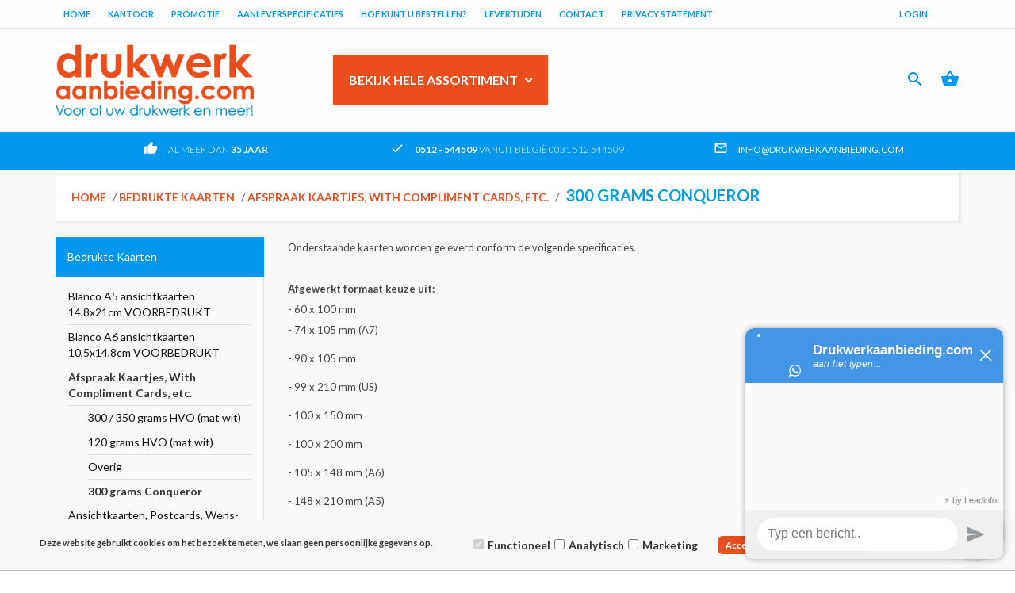

--- FILE ---
content_type: text/html; charset=UTF-8
request_url: https://www.drukwerkaanbieding.com/Afspraak-Kaartjes-With-Compliment-Cards-300-grams-conqueror
body_size: 103408
content:
<!DOCTYPE html>
<html xmlns="http://www.w3.org/1999/xhtml" xml:lang="nl" lang="nl">
<head itemscope itemtype="http://schema.org/WebSite">
            <link rel="stylesheet" href="/Plugins/bootstrap/3.2.0/css/bootstrap.min.css" />
    
    
        <link rel="stylesheet" href="https://maxcdn.bootstrapcdn.com/font-awesome/4.4.0/css/font-awesome.min.css" />
        <link href="https://fonts.googleapis.com/icon?family=Material+Icons" rel="stylesheet">
        <link href="https://fonts.googleapis.com/css?family=Lato:300,400,700" rel="stylesheet">

        <!--[if lt IE 9]>
    <link href="/Files/10/207000/207649/Protom/399015/Media/ie8.css" rel="stylesheet"/>
    <![endif]-->


            <link href="https://fonts.googleapis.com/css?family=Lato:400,700" rel="stylesheet">
    
    <!--
  (c) CCV Shop - www.ccvshop.nl
  Generated: 23-01-2026 @ 5:35:44
  Theme: Protom
  Node: web24
-->

<meta http-equiv="Content-Type" content="text/html; charset=UTF-8" /><meta http-equiv="X-UA-Compatible" content="IE=edge" /><meta name="viewport" content="width=device-width, initial-scale=1"><meta name="verify-v1" content="VZua2rxbpPZx7R61Z87ov8CU_0yIbJLENWr0k8-37y0" /><meta name="google-site-verification" content="VZua2rxbpPZx7R61Z87ov8CU_0yIbJLENWr0k8-37y0" /><meta name="csrf-token" content="967a725aee8589966cd61b7a553151fec0691bc8de014bdd4ba7ef709245576e"><link rel="canonical" href="https://www.drukwerkaanbieding.com/Afspraak-Kaartjes-With-Compliment-Cards-300-grams-conqueror" /><title itemprop="name">Afspraak Kaartjes, With Compliment Cards, etc. 300 grs Conqueror - drukwerkaanbieding</title><link rel="shortcut icon" href="https://www.drukwerkaanbieding.com/Files/10/207000/207649/FavIcon/04w5CE9XFcg4133849m937a78aNH2464.ico" type="image/x-icon" /><script type="text/javascript">var Logger=function(){var n=null,o={enable:function(){null!=n&&(window.console.debug=n)},disable:function(){n=console.debug,window.console.debug=function(){}}};return o}();Logger.disable();</script><!-- Framework js and css --><!-- LoadInlineJS: Plugins/Cookie/Cookie.js -->
<script>/** Node: web26 Source file: Plugins/Cookie/Cookie.js */

const Cookiepolice={preferences:[],type:{functional:'functional',statistic:'statistic',marketing:'marketing',},getPreferences:function(){return this.preferences},isAllowed:function(type){return this.getPreferences().includes(type)},init:function(preferences,whitelist){if(typeof document==='undefined'){return}
this.preferences=preferences;console.debug('👮 Cookiepolice init  ');console.debug('Cookie preferences: '+preferences);let cookieDesc=Object.getOwnPropertyDescriptor(Document.prototype,'cookie')||Object.getOwnPropertyDescriptor(HTMLDocument.prototype,'cookie')||Object.getOwnPropertyDescriptor(Document,'cookie');if(cookieDesc&&cookieDesc.configurable){Object.defineProperty(document,'cookie',{configurable:!0,get:function(){return cookieDesc.get.call(document)},set:function(val){try{const arguments=val?val.split(';'):[];let stringifiedAttributes='';let type=Cookiepolice.type.marketing;let expires=today=new Date();let name='';for(let i=0;i<arguments.length;i++){const parts=arguments[i].split('=');if(i==0){name=parts[0].trim()}
if(parts[0].trim()==='expires'){expires=new Date(parts[1])}
if(parts[0].trim()==='type'){type=parts[1]}else if(parts[0].trim()!=''){let value='';if(typeof parts[1]!=='undefined'){value=parts[1]}
stringifiedAttributes+=parts[0].trim()+'='+value+'; '}}
if(whitelist.includes(name)||preferences.includes(type)||expires.setHours(0,0,0,0)<today.setHours(0,0,0,0)){console.debug('Cookie allowed  :'+stringifiedAttributes);cookieDesc.set.call(document,val);return}
console.debug('Cookie blocked : '+type+' : '+stringifiedAttributes)}catch(e){console.debug(e)}}})}}};const Cookie={set:function(name,value,attributes){if(typeof document==='undefined'){return}
try{if(typeof attributes.expires==='number'){attributes.expires=new Date(Date.now()+attributes.expires*864e5)}
if(attributes.expires){attributes.expires=attributes.expires.toUTCString()}
name=encodeURIComponent(name).replace(/%(2[346B]|5E|60|7C)/g,decodeURIComponent).replace(/[()]/g,escape);value=encodeURIComponent(value).replace(/%(2[346BF]|3[AC-F]|40|5[BDE]|60|7[BCD])/g,decodeURIComponent)}catch(e){return''}
let stringifiedAttributes='';for(let attributeName in attributes){if(!attributes[attributeName]){continue}
stringifiedAttributes+='; '+attributeName;if(attributes[attributeName]===!0){continue}
stringifiedAttributes+='='+attributes[attributeName].split(';')[0]}
return(document.cookie=name+'='+value+stringifiedAttributes)},remove:function(name){this.set(name,'',{expires:-1})},get:function(name){if(typeof document==='undefined'||(arguments.length&&!name)){return}
const cookies=document.cookie?document.cookie.split('; '):[];const jar={};for(let i=0;i<cookies.length;i++){const parts=cookies[i].split('=');let value=parts.slice(1).join('=');try{const found=decodeURIComponent(parts[0]);if(value[0]==='"'){value=value.slice(1,-1)}
jar[found]=value.replace(/(%[\dA-F]{2})+/gi,decodeURIComponent);if(name===found){break}}catch(e){}}
return name?jar[name]:jar},}</script><!-- LoadInlineJS: /Plugins/jQuery/js/jquery-1.9.1.min.js -->
<script>/*! jQuery v1.9.1 | (c) 2005, 2012 jQuery Foundation, Inc. | jquery.org/license
//@ sourceMappingURL=jquery.min.map
*/(function(e,t){var n,r,i=typeof t,o=e.document,a=e.location,s=e.jQuery,u=e.$,l={},c=[],p="1.9.1",f=c.concat,d=c.push,h=c.slice,g=c.indexOf,m=l.toString,y=l.hasOwnProperty,v=p.trim,b=function(e,t){return new b.fn.init(e,t,r)},x=/[+-]?(?:\d*\.|)\d+(?:[eE][+-]?\d+|)/.source,w=/\S+/g,T=/^[\s\uFEFF\xA0]+|[\s\uFEFF\xA0]+$/g,N=/^(?:(<[\w\W]+>)[^>]*|#([\w-]*))$/,C=/^<(\w+)\s*\/?>(?:<\/\1>|)$/,k=/^[\],:{}\s]*$/,E=/(?:^|:|,)(?:\s*\[)+/g,S=/\\(?:["\\\/bfnrt]|u[\da-fA-F]{4})/g,A=/"[^"\\\r\n]*"|true|false|null|-?(?:\d+\.|)\d+(?:[eE][+-]?\d+|)/g,j=/^-ms-/,D=/-([\da-z])/gi,L=function(e,t){return t.toUpperCase()},H=function(e){(o.addEventListener||"load"===e.type||"complete"===o.readyState)&&(q(),b.ready())},q=function(){o.addEventListener?(o.removeEventListener("DOMContentLoaded",H,!1),e.removeEventListener("load",H,!1)):(o.detachEvent("onreadystatechange",H),e.detachEvent("onload",H))};b.fn=b.prototype={jquery:p,constructor:b,init:function(e,n,r){var i,a;if(!e)return this;if("string"==typeof e){if(i="<"===e.charAt(0)&&">"===e.charAt(e.length-1)&&e.length>=3?[null,e,null]:N.exec(e),!i||!i[1]&&n)return!n||n.jquery?(n||r).find(e):this.constructor(n).find(e);if(i[1]){if(n=n instanceof b?n[0]:n,b.merge(this,b.parseHTML(i[1],n&&n.nodeType?n.ownerDocument||n:o,!0)),C.test(i[1])&&b.isPlainObject(n))for(i in n)b.isFunction(this[i])?this[i](n[i]):this.attr(i,n[i]);return this}if(a=o.getElementById(i[2]),a&&a.parentNode){if(a.id!==i[2])return r.find(e);this.length=1,this[0]=a}return this.context=o,this.selector=e,this}return e.nodeType?(this.context=this[0]=e,this.length=1,this):b.isFunction(e)?r.ready(e):(e.selector!==t&&(this.selector=e.selector,this.context=e.context),b.makeArray(e,this))},selector:"",length:0,size:function(){return this.length},toArray:function(){return h.call(this)},get:function(e){return null==e?this.toArray():0>e?this[this.length+e]:this[e]},pushStack:function(e){var t=b.merge(this.constructor(),e);return t.prevObject=this,t.context=this.context,t},each:function(e,t){return b.each(this,e,t)},ready:function(e){return b.ready.promise().done(e),this},slice:function(){return this.pushStack(h.apply(this,arguments))},first:function(){return this.eq(0)},last:function(){return this.eq(-1)},eq:function(e){var t=this.length,n=+e+(0>e?t:0);return this.pushStack(n>=0&&t>n?[this[n]]:[])},map:function(e){return this.pushStack(b.map(this,function(t,n){return e.call(t,n,t)}))},end:function(){return this.prevObject||this.constructor(null)},push:d,sort:[].sort,splice:[].splice},b.fn.init.prototype=b.fn,b.extend=b.fn.extend=function(){var e,n,r,i,o,a,s=arguments[0]||{},u=1,l=arguments.length,c=!1;for("boolean"==typeof s&&(c=s,s=arguments[1]||{},u=2),"object"==typeof s||b.isFunction(s)||(s={}),l===u&&(s=this,--u);l>u;u++)if(null!=(o=arguments[u]))for(i in o)e=s[i],r=o[i],s!==r&&(c&&r&&(b.isPlainObject(r)||(n=b.isArray(r)))?(n?(n=!1,a=e&&b.isArray(e)?e:[]):a=e&&b.isPlainObject(e)?e:{},s[i]=b.extend(c,a,r)):r!==t&&(s[i]=r));return s},b.extend({noConflict:function(t){return e.$===b&&(e.$=u),t&&e.jQuery===b&&(e.jQuery=s),b},isReady:!1,readyWait:1,holdReady:function(e){e?b.readyWait++:b.ready(!0)},ready:function(e){if(e===!0?!--b.readyWait:!b.isReady){if(!o.body)return setTimeout(b.ready);b.isReady=!0,e!==!0&&--b.readyWait>0||(n.resolveWith(o,[b]),b.fn.trigger&&b(o).trigger("ready").off("ready"))}},isFunction:function(e){return"function"===b.type(e)},isArray:Array.isArray||function(e){return"array"===b.type(e)},isWindow:function(e){return null!=e&&e==e.window},isNumeric:function(e){return!isNaN(parseFloat(e))&&isFinite(e)},type:function(e){return null==e?e+"":"object"==typeof e||"function"==typeof e?l[m.call(e)]||"object":typeof e},isPlainObject:function(e){if(!e||"object"!==b.type(e)||e.nodeType||b.isWindow(e))return!1;try{if(e.constructor&&!y.call(e,"constructor")&&!y.call(e.constructor.prototype,"isPrototypeOf"))return!1}catch(n){return!1}var r;for(r in e);return r===t||y.call(e,r)},isEmptyObject:function(e){var t;for(t in e)return!1;return!0},error:function(e){throw Error(e)},parseHTML:function(e,t,n){if(!e||"string"!=typeof e)return null;"boolean"==typeof t&&(n=t,t=!1),t=t||o;var r=C.exec(e),i=!n&&[];return r?[t.createElement(r[1])]:(r=b.buildFragment([e],t,i),i&&b(i).remove(),b.merge([],r.childNodes))},parseJSON:function(n){return e.JSON&&e.JSON.parse?e.JSON.parse(n):null===n?n:"string"==typeof n&&(n=b.trim(n),n&&k.test(n.replace(S,"@").replace(A,"]").replace(E,"")))?Function("return "+n)():(b.error("Invalid JSON: "+n),t)},parseXML:function(n){var r,i;if(!n||"string"!=typeof n)return null;try{e.DOMParser?(i=new DOMParser,r=i.parseFromString(n,"text/xml")):(r=new ActiveXObject("Microsoft.XMLDOM"),r.async="false",r.loadXML(n))}catch(o){r=t}return r&&r.documentElement&&!r.getElementsByTagName("parsererror").length||b.error("Invalid XML: "+n),r},noop:function(){},globalEval:function(t){t&&b.trim(t)&&(e.execScript||function(t){e.eval.call(e,t)})(t)},camelCase:function(e){return e.replace(j,"ms-").replace(D,L)},nodeName:function(e,t){return e.nodeName&&e.nodeName.toLowerCase()===t.toLowerCase()},each:function(e,t,n){var r,i=0,o=e.length,a=M(e);if(n){if(a){for(;o>i;i++)if(r=t.apply(e[i],n),r===!1)break}else for(i in e)if(r=t.apply(e[i],n),r===!1)break}else if(a){for(;o>i;i++)if(r=t.call(e[i],i,e[i]),r===!1)break}else for(i in e)if(r=t.call(e[i],i,e[i]),r===!1)break;return e},trim:v&&!v.call("\ufeff\u00a0")?function(e){return null==e?"":v.call(e)}:function(e){return null==e?"":(e+"").replace(T,"")},makeArray:function(e,t){var n=t||[];return null!=e&&(M(Object(e))?b.merge(n,"string"==typeof e?[e]:e):d.call(n,e)),n},inArray:function(e,t,n){var r;if(t){if(g)return g.call(t,e,n);for(r=t.length,n=n?0>n?Math.max(0,r+n):n:0;r>n;n++)if(n in t&&t[n]===e)return n}return-1},merge:function(e,n){var r=n.length,i=e.length,o=0;if("number"==typeof r)for(;r>o;o++)e[i++]=n[o];else while(n[o]!==t)e[i++]=n[o++];return e.length=i,e},grep:function(e,t,n){var r,i=[],o=0,a=e.length;for(n=!!n;a>o;o++)r=!!t(e[o],o),n!==r&&i.push(e[o]);return i},map:function(e,t,n){var r,i=0,o=e.length,a=M(e),s=[];if(a)for(;o>i;i++)r=t(e[i],i,n),null!=r&&(s[s.length]=r);else for(i in e)r=t(e[i],i,n),null!=r&&(s[s.length]=r);return f.apply([],s)},guid:1,proxy:function(e,n){var r,i,o;return"string"==typeof n&&(o=e[n],n=e,e=o),b.isFunction(e)?(r=h.call(arguments,2),i=function(){return e.apply(n||this,r.concat(h.call(arguments)))},i.guid=e.guid=e.guid||b.guid++,i):t},access:function(e,n,r,i,o,a,s){var u=0,l=e.length,c=null==r;if("object"===b.type(r)){o=!0;for(u in r)b.access(e,n,u,r[u],!0,a,s)}else if(i!==t&&(o=!0,b.isFunction(i)||(s=!0),c&&(s?(n.call(e,i),n=null):(c=n,n=function(e,t,n){return c.call(b(e),n)})),n))for(;l>u;u++)n(e[u],r,s?i:i.call(e[u],u,n(e[u],r)));return o?e:c?n.call(e):l?n(e[0],r):a},now:function(){return(new Date).getTime()}}),b.ready.promise=function(t){if(!n)if(n=b.Deferred(),"complete"===o.readyState)setTimeout(b.ready);else if(o.addEventListener)o.addEventListener("DOMContentLoaded",H,!1),e.addEventListener("load",H,!1);else{o.attachEvent("onreadystatechange",H),e.attachEvent("onload",H);var r=!1;try{r=null==e.frameElement&&o.documentElement}catch(i){}r&&r.doScroll&&function a(){if(!b.isReady){try{r.doScroll("left")}catch(e){return setTimeout(a,50)}q(),b.ready()}}()}return n.promise(t)},b.each("Boolean Number String Function Array Date RegExp Object Error".split(" "),function(e,t){l["[object "+t+"]"]=t.toLowerCase()});function M(e){var t=e.length,n=b.type(e);return b.isWindow(e)?!1:1===e.nodeType&&t?!0:"array"===n||"function"!==n&&(0===t||"number"==typeof t&&t>0&&t-1 in e)}r=b(o);var _={};function F(e){var t=_[e]={};return b.each(e.match(w)||[],function(e,n){t[n]=!0}),t}b.Callbacks=function(e){e="string"==typeof e?_[e]||F(e):b.extend({},e);var n,r,i,o,a,s,u=[],l=!e.once&&[],c=function(t){for(r=e.memory&&t,i=!0,a=s||0,s=0,o=u.length,n=!0;u&&o>a;a++)if(u[a].apply(t[0],t[1])===!1&&e.stopOnFalse){r=!1;break}n=!1,u&&(l?l.length&&c(l.shift()):r?u=[]:p.disable())},p={add:function(){if(u){var t=u.length;(function i(t){b.each(t,function(t,n){var r=b.type(n);"function"===r?e.unique&&p.has(n)||u.push(n):n&&n.length&&"string"!==r&&i(n)})})(arguments),n?o=u.length:r&&(s=t,c(r))}return this},remove:function(){return u&&b.each(arguments,function(e,t){var r;while((r=b.inArray(t,u,r))>-1)u.splice(r,1),n&&(o>=r&&o--,a>=r&&a--)}),this},has:function(e){return e?b.inArray(e,u)>-1:!(!u||!u.length)},empty:function(){return u=[],this},disable:function(){return u=l=r=t,this},disabled:function(){return!u},lock:function(){return l=t,r||p.disable(),this},locked:function(){return!l},fireWith:function(e,t){return t=t||[],t=[e,t.slice?t.slice():t],!u||i&&!l||(n?l.push(t):c(t)),this},fire:function(){return p.fireWith(this,arguments),this},fired:function(){return!!i}};return p},b.extend({Deferred:function(e){var t=[["resolve","done",b.Callbacks("once memory"),"resolved"],["reject","fail",b.Callbacks("once memory"),"rejected"],["notify","progress",b.Callbacks("memory")]],n="pending",r={state:function(){return n},always:function(){return i.done(arguments).fail(arguments),this},then:function(){var e=arguments;return b.Deferred(function(n){b.each(t,function(t,o){var a=o[0],s=b.isFunction(e[t])&&e[t];i[o[1]](function(){var e=s&&s.apply(this,arguments);e&&b.isFunction(e.promise)?e.promise().done(n.resolve).fail(n.reject).progress(n.notify):n[a+"With"](this===r?n.promise():this,s?[e]:arguments)})}),e=null}).promise()},promise:function(e){return null!=e?b.extend(e,r):r}},i={};return r.pipe=r.then,b.each(t,function(e,o){var a=o[2],s=o[3];r[o[1]]=a.add,s&&a.add(function(){n=s},t[1^e][2].disable,t[2][2].lock),i[o[0]]=function(){return i[o[0]+"With"](this===i?r:this,arguments),this},i[o[0]+"With"]=a.fireWith}),r.promise(i),e&&e.call(i,i),i},when:function(e){var t=0,n=h.call(arguments),r=n.length,i=1!==r||e&&b.isFunction(e.promise)?r:0,o=1===i?e:b.Deferred(),a=function(e,t,n){return function(r){t[e]=this,n[e]=arguments.length>1?h.call(arguments):r,n===s?o.notifyWith(t,n):--i||o.resolveWith(t,n)}},s,u,l;if(r>1)for(s=Array(r),u=Array(r),l=Array(r);r>t;t++)n[t]&&b.isFunction(n[t].promise)?n[t].promise().done(a(t,l,n)).fail(o.reject).progress(a(t,u,s)):--i;return i||o.resolveWith(l,n),o.promise()}}),b.support=function(){var t,n,r,a,s,u,l,c,p,f,d=o.createElement("div");if(d.setAttribute("className","t"),d.innerHTML="  <link/><table></table><a href='/a'>a</a><input type='checkbox'/>",n=d.getElementsByTagName("*"),r=d.getElementsByTagName("a")[0],!n||!r||!n.length)return{};s=o.createElement("select"),l=s.appendChild(o.createElement("option")),a=d.getElementsByTagName("input")[0],r.style.cssText="top:1px;float:left;opacity:.5",t={getSetAttribute:"t"!==d.className,leadingWhitespace:3===d.firstChild.nodeType,tbody:!d.getElementsByTagName("tbody").length,htmlSerialize:!!d.getElementsByTagName("link").length,style:/top/.test(r.getAttribute("style")),hrefNormalized:"/a"===r.getAttribute("href"),opacity:/^0.5/.test(r.style.opacity),cssFloat:!!r.style.cssFloat,checkOn:!!a.value,optSelected:l.selected,enctype:!!o.createElement("form").enctype,html5Clone:"<:nav></:nav>"!==o.createElement("nav").cloneNode(!0).outerHTML,boxModel:"CSS1Compat"===o.compatMode,deleteExpando:!0,noCloneEvent:!0,inlineBlockNeedsLayout:!1,shrinkWrapBlocks:!1,reliableMarginRight:!0,boxSizingReliable:!0,pixelPosition:!1},a.checked=!0,t.noCloneChecked=a.cloneNode(!0).checked,s.disabled=!0,t.optDisabled=!l.disabled;try{delete d.test}catch(h){t.deleteExpando=!1}a=o.createElement("input"),a.setAttribute("value",""),t.input=""===a.getAttribute("value"),a.value="t",a.setAttribute("type","radio"),t.radioValue="t"===a.value,a.setAttribute("checked","t"),a.setAttribute("name","t"),u=o.createDocumentFragment(),u.appendChild(a),t.appendChecked=a.checked,t.checkClone=u.cloneNode(!0).cloneNode(!0).lastChild.checked,d.attachEvent&&(d.attachEvent("onclick",function(){t.noCloneEvent=!1}),d.cloneNode(!0).click());for(f in{submit:!0,change:!0,focusin:!0})d.setAttribute(c="on"+f,"t"),t[f+"Bubbles"]=c in e||d.attributes[c].expando===!1;return d.style.backgroundClip="content-box",d.cloneNode(!0).style.backgroundClip="",t.clearCloneStyle="content-box"===d.style.backgroundClip,b(function(){var n,r,a,s="padding:0;margin:0;border:0;display:block;box-sizing:content-box;-moz-box-sizing:content-box;-webkit-box-sizing:content-box;",u=o.getElementsByTagName("body")[0];u&&(n=o.createElement("div"),n.style.cssText="border:0;width:0;height:0;position:absolute;top:0;left:-9999px;margin-top:1px",u.appendChild(n).appendChild(d),d.innerHTML="<table><tr><td></td><td>t</td></tr></table>",a=d.getElementsByTagName("td"),a[0].style.cssText="padding:0;margin:0;border:0;display:none",p=0===a[0].offsetHeight,a[0].style.display="",a[1].style.display="none",t.reliableHiddenOffsets=p&&0===a[0].offsetHeight,d.innerHTML="",d.style.cssText="box-sizing:border-box;-moz-box-sizing:border-box;-webkit-box-sizing:border-box;padding:1px;border:1px;display:block;width:4px;margin-top:1%;position:absolute;top:1%;",t.boxSizing=4===d.offsetWidth,t.doesNotIncludeMarginInBodyOffset=1!==u.offsetTop,e.getComputedStyle&&(t.pixelPosition="1%"!==(e.getComputedStyle(d,null)||{}).top,t.boxSizingReliable="4px"===(e.getComputedStyle(d,null)||{width:"4px"}).width,r=d.appendChild(o.createElement("div")),r.style.cssText=d.style.cssText=s,r.style.marginRight=r.style.width="0",d.style.width="1px",t.reliableMarginRight=!parseFloat((e.getComputedStyle(r,null)||{}).marginRight)),typeof d.style.zoom!==i&&(d.innerHTML="",d.style.cssText=s+"width:1px;padding:1px;display:inline;zoom:1",t.inlineBlockNeedsLayout=3===d.offsetWidth,d.style.display="block",d.innerHTML="<div></div>",d.firstChild.style.width="5px",t.shrinkWrapBlocks=3!==d.offsetWidth,t.inlineBlockNeedsLayout&&(u.style.zoom=1)),u.removeChild(n),n=d=a=r=null)}),n=s=u=l=r=a=null,t}();var O=/(?:\{[\s\S]*\}|\[[\s\S]*\])$/,B=/([A-Z])/g;function P(e,n,r,i){if(b.acceptData(e)){var o,a,s=b.expando,u="string"==typeof n,l=e.nodeType,p=l?b.cache:e,f=l?e[s]:e[s]&&s;if(f&&p[f]&&(i||p[f].data)||!u||r!==t)return f||(l?e[s]=f=c.pop()||b.guid++:f=s),p[f]||(p[f]={},l||(p[f].toJSON=b.noop)),("object"==typeof n||"function"==typeof n)&&(i?p[f]=b.extend(p[f],n):p[f].data=b.extend(p[f].data,n)),o=p[f],i||(o.data||(o.data={}),o=o.data),r!==t&&(o[b.camelCase(n)]=r),u?(a=o[n],null==a&&(a=o[b.camelCase(n)])):a=o,a}}function R(e,t,n){if(b.acceptData(e)){var r,i,o,a=e.nodeType,s=a?b.cache:e,u=a?e[b.expando]:b.expando;if(s[u]){if(t&&(o=n?s[u]:s[u].data)){b.isArray(t)?t=t.concat(b.map(t,b.camelCase)):t in o?t=[t]:(t=b.camelCase(t),t=t in o?[t]:t.split(" "));for(r=0,i=t.length;i>r;r++)delete o[t[r]];if(!(n?$:b.isEmptyObject)(o))return}(n||(delete s[u].data,$(s[u])))&&(a?b.cleanData([e],!0):b.support.deleteExpando||s!=s.window?delete s[u]:s[u]=null)}}}b.extend({cache:{},expando:"jQuery"+(p+Math.random()).replace(/\D/g,""),noData:{embed:!0,object:"clsid:D27CDB6E-AE6D-11cf-96B8-444553540000",applet:!0},hasData:function(e){return e=e.nodeType?b.cache[e[b.expando]]:e[b.expando],!!e&&!$(e)},data:function(e,t,n){return P(e,t,n)},removeData:function(e,t){return R(e,t)},_data:function(e,t,n){return P(e,t,n,!0)},_removeData:function(e,t){return R(e,t,!0)},acceptData:function(e){if(e.nodeType&&1!==e.nodeType&&9!==e.nodeType)return!1;var t=e.nodeName&&b.noData[e.nodeName.toLowerCase()];return!t||t!==!0&&e.getAttribute("classid")===t}}),b.fn.extend({data:function(e,n){var r,i,o=this[0],a=0,s=null;if(e===t){if(this.length&&(s=b.data(o),1===o.nodeType&&!b._data(o,"parsedAttrs"))){for(r=o.attributes;r.length>a;a++)i=r[a].name,i.indexOf("data-")||(i=b.camelCase(i.slice(5)),W(o,i,s[i]));b._data(o,"parsedAttrs",!0)}return s}return"object"==typeof e?this.each(function(){b.data(this,e)}):b.access(this,function(n){return n===t?o?W(o,e,b.data(o,e)):null:(this.each(function(){b.data(this,e,n)}),t)},null,n,arguments.length>1,null,!0)},removeData:function(e){return this.each(function(){b.removeData(this,e)})}});function W(e,n,r){if(r===t&&1===e.nodeType){var i="data-"+n.replace(B,"-$1").toLowerCase();if(r=e.getAttribute(i),"string"==typeof r){try{r="true"===r?!0:"false"===r?!1:"null"===r?null:+r+""===r?+r:O.test(r)?b.parseJSON(r):r}catch(o){}b.data(e,n,r)}else r=t}return r}function $(e){var t;for(t in e)if(("data"!==t||!b.isEmptyObject(e[t]))&&"toJSON"!==t)return!1;return!0}b.extend({queue:function(e,n,r){var i;return e?(n=(n||"fx")+"queue",i=b._data(e,n),r&&(!i||b.isArray(r)?i=b._data(e,n,b.makeArray(r)):i.push(r)),i||[]):t},dequeue:function(e,t){t=t||"fx";var n=b.queue(e,t),r=n.length,i=n.shift(),o=b._queueHooks(e,t),a=function(){b.dequeue(e,t)};"inprogress"===i&&(i=n.shift(),r--),o.cur=i,i&&("fx"===t&&n.unshift("inprogress"),delete o.stop,i.call(e,a,o)),!r&&o&&o.empty.fire()},_queueHooks:function(e,t){var n=t+"queueHooks";return b._data(e,n)||b._data(e,n,{empty:b.Callbacks("once memory").add(function(){b._removeData(e,t+"queue"),b._removeData(e,n)})})}}),b.fn.extend({queue:function(e,n){var r=2;return"string"!=typeof e&&(n=e,e="fx",r--),r>arguments.length?b.queue(this[0],e):n===t?this:this.each(function(){var t=b.queue(this,e,n);b._queueHooks(this,e),"fx"===e&&"inprogress"!==t[0]&&b.dequeue(this,e)})},dequeue:function(e){return this.each(function(){b.dequeue(this,e)})},delay:function(e,t){return e=b.fx?b.fx.speeds[e]||e:e,t=t||"fx",this.queue(t,function(t,n){var r=setTimeout(t,e);n.stop=function(){clearTimeout(r)}})},clearQueue:function(e){return this.queue(e||"fx",[])},promise:function(e,n){var r,i=1,o=b.Deferred(),a=this,s=this.length,u=function(){--i||o.resolveWith(a,[a])};"string"!=typeof e&&(n=e,e=t),e=e||"fx";while(s--)r=b._data(a[s],e+"queueHooks"),r&&r.empty&&(i++,r.empty.add(u));return u(),o.promise(n)}});var I,z,X=/[\t\r\n]/g,U=/\r/g,V=/^(?:input|select|textarea|button|object)$/i,Y=/^(?:a|area)$/i,J=/^(?:checked|selected|autofocus|autoplay|async|controls|defer|disabled|hidden|loop|multiple|open|readonly|required|scoped)$/i,G=/^(?:checked|selected)$/i,Q=b.support.getSetAttribute,K=b.support.input;b.fn.extend({attr:function(e,t){return b.access(this,b.attr,e,t,arguments.length>1)},removeAttr:function(e){return this.each(function(){b.removeAttr(this,e)})},prop:function(e,t){return b.access(this,b.prop,e,t,arguments.length>1)},removeProp:function(e){return e=b.propFix[e]||e,this.each(function(){try{this[e]=t,delete this[e]}catch(n){}})},addClass:function(e){var t,n,r,i,o,a=0,s=this.length,u="string"==typeof e&&e;if(b.isFunction(e))return this.each(function(t){b(this).addClass(e.call(this,t,this.className))});if(u)for(t=(e||"").match(w)||[];s>a;a++)if(n=this[a],r=1===n.nodeType&&(n.className?(" "+n.className+" ").replace(X," "):" ")){o=0;while(i=t[o++])0>r.indexOf(" "+i+" ")&&(r+=i+" ");n.className=b.trim(r)}return this},removeClass:function(e){var t,n,r,i,o,a=0,s=this.length,u=0===arguments.length||"string"==typeof e&&e;if(b.isFunction(e))return this.each(function(t){b(this).removeClass(e.call(this,t,this.className))});if(u)for(t=(e||"").match(w)||[];s>a;a++)if(n=this[a],r=1===n.nodeType&&(n.className?(" "+n.className+" ").replace(X," "):"")){o=0;while(i=t[o++])while(r.indexOf(" "+i+" ")>=0)r=r.replace(" "+i+" "," ");n.className=e?b.trim(r):""}return this},toggleClass:function(e,t){var n=typeof e,r="boolean"==typeof t;return b.isFunction(e)?this.each(function(n){b(this).toggleClass(e.call(this,n,this.className,t),t)}):this.each(function(){if("string"===n){var o,a=0,s=b(this),u=t,l=e.match(w)||[];while(o=l[a++])u=r?u:!s.hasClass(o),s[u?"addClass":"removeClass"](o)}else(n===i||"boolean"===n)&&(this.className&&b._data(this,"__className__",this.className),this.className=this.className||e===!1?"":b._data(this,"__className__")||"")})},hasClass:function(e){var t=" "+e+" ",n=0,r=this.length;for(;r>n;n++)if(1===this[n].nodeType&&(" "+this[n].className+" ").replace(X," ").indexOf(t)>=0)return!0;return!1},val:function(e){var n,r,i,o=this[0];{if(arguments.length)return i=b.isFunction(e),this.each(function(n){var o,a=b(this);1===this.nodeType&&(o=i?e.call(this,n,a.val()):e,null==o?o="":"number"==typeof o?o+="":b.isArray(o)&&(o=b.map(o,function(e){return null==e?"":e+""})),r=b.valHooks[this.type]||b.valHooks[this.nodeName.toLowerCase()],r&&"set"in r&&r.set(this,o,"value")!==t||(this.value=o))});if(o)return r=b.valHooks[o.type]||b.valHooks[o.nodeName.toLowerCase()],r&&"get"in r&&(n=r.get(o,"value"))!==t?n:(n=o.value,"string"==typeof n?n.replace(U,""):null==n?"":n)}}}),b.extend({valHooks:{option:{get:function(e){var t=e.attributes.value;return!t||t.specified?e.value:e.text}},select:{get:function(e){var t,n,r=e.options,i=e.selectedIndex,o="select-one"===e.type||0>i,a=o?null:[],s=o?i+1:r.length,u=0>i?s:o?i:0;for(;s>u;u++)if(n=r[u],!(!n.selected&&u!==i||(b.support.optDisabled?n.disabled:null!==n.getAttribute("disabled"))||n.parentNode.disabled&&b.nodeName(n.parentNode,"optgroup"))){if(t=b(n).val(),o)return t;a.push(t)}return a},set:function(e,t){var n=b.makeArray(t);return b(e).find("option").each(function(){this.selected=b.inArray(b(this).val(),n)>=0}),n.length||(e.selectedIndex=-1),n}}},attr:function(e,n,r){var o,a,s,u=e.nodeType;if(e&&3!==u&&8!==u&&2!==u)return typeof e.getAttribute===i?b.prop(e,n,r):(a=1!==u||!b.isXMLDoc(e),a&&(n=n.toLowerCase(),o=b.attrHooks[n]||(J.test(n)?z:I)),r===t?o&&a&&"get"in o&&null!==(s=o.get(e,n))?s:(typeof e.getAttribute!==i&&(s=e.getAttribute(n)),null==s?t:s):null!==r?o&&a&&"set"in o&&(s=o.set(e,r,n))!==t?s:(e.setAttribute(n,r+""),r):(b.removeAttr(e,n),t))},removeAttr:function(e,t){var n,r,i=0,o=t&&t.match(w);if(o&&1===e.nodeType)while(n=o[i++])r=b.propFix[n]||n,J.test(n)?!Q&&G.test(n)?e[b.camelCase("default-"+n)]=e[r]=!1:e[r]=!1:b.attr(e,n,""),e.removeAttribute(Q?n:r)},attrHooks:{type:{set:function(e,t){if(!b.support.radioValue&&"radio"===t&&b.nodeName(e,"input")){var n=e.value;return e.setAttribute("type",t),n&&(e.value=n),t}}}},propFix:{tabindex:"tabIndex",readonly:"readOnly","for":"htmlFor","class":"className",maxlength:"maxLength",cellspacing:"cellSpacing",cellpadding:"cellPadding",rowspan:"rowSpan",colspan:"colSpan",usemap:"useMap",frameborder:"frameBorder",contenteditable:"contentEditable"},prop:function(e,n,r){var i,o,a,s=e.nodeType;if(e&&3!==s&&8!==s&&2!==s)return a=1!==s||!b.isXMLDoc(e),a&&(n=b.propFix[n]||n,o=b.propHooks[n]),r!==t?o&&"set"in o&&(i=o.set(e,r,n))!==t?i:e[n]=r:o&&"get"in o&&null!==(i=o.get(e,n))?i:e[n]},propHooks:{tabIndex:{get:function(e){var n=e.getAttributeNode("tabindex");return n&&n.specified?parseInt(n.value,10):V.test(e.nodeName)||Y.test(e.nodeName)&&e.href?0:t}}}}),z={get:function(e,n){var r=b.prop(e,n),i="boolean"==typeof r&&e.getAttribute(n),o="boolean"==typeof r?K&&Q?null!=i:G.test(n)?e[b.camelCase("default-"+n)]:!!i:e.getAttributeNode(n);return o&&o.value!==!1?n.toLowerCase():t},set:function(e,t,n){return t===!1?b.removeAttr(e,n):K&&Q||!G.test(n)?e.setAttribute(!Q&&b.propFix[n]||n,n):e[b.camelCase("default-"+n)]=e[n]=!0,n}},K&&Q||(b.attrHooks.value={get:function(e,n){var r=e.getAttributeNode(n);return b.nodeName(e,"input")?e.defaultValue:r&&r.specified?r.value:t},set:function(e,n,r){return b.nodeName(e,"input")?(e.defaultValue=n,t):I&&I.set(e,n,r)}}),Q||(I=b.valHooks.button={get:function(e,n){var r=e.getAttributeNode(n);return r&&("id"===n||"name"===n||"coords"===n?""!==r.value:r.specified)?r.value:t},set:function(e,n,r){var i=e.getAttributeNode(r);return i||e.setAttributeNode(i=e.ownerDocument.createAttribute(r)),i.value=n+="","value"===r||n===e.getAttribute(r)?n:t}},b.attrHooks.contenteditable={get:I.get,set:function(e,t,n){I.set(e,""===t?!1:t,n)}},b.each(["width","height"],function(e,n){b.attrHooks[n]=b.extend(b.attrHooks[n],{set:function(e,r){return""===r?(e.setAttribute(n,"auto"),r):t}})})),b.support.hrefNormalized||(b.each(["href","src","width","height"],function(e,n){b.attrHooks[n]=b.extend(b.attrHooks[n],{get:function(e){var r=e.getAttribute(n,2);return null==r?t:r}})}),b.each(["href","src"],function(e,t){b.propHooks[t]={get:function(e){return e.getAttribute(t,4)}}})),b.support.style||(b.attrHooks.style={get:function(e){return e.style.cssText||t},set:function(e,t){return e.style.cssText=t+""}}),b.support.optSelected||(b.propHooks.selected=b.extend(b.propHooks.selected,{get:function(e){var t=e.parentNode;return t&&(t.selectedIndex,t.parentNode&&t.parentNode.selectedIndex),null}})),b.support.enctype||(b.propFix.enctype="encoding"),b.support.checkOn||b.each(["radio","checkbox"],function(){b.valHooks[this]={get:function(e){return null===e.getAttribute("value")?"on":e.value}}}),b.each(["radio","checkbox"],function(){b.valHooks[this]=b.extend(b.valHooks[this],{set:function(e,n){return b.isArray(n)?e.checked=b.inArray(b(e).val(),n)>=0:t}})});var Z=/^(?:input|select|textarea)$/i,et=/^key/,tt=/^(?:mouse|contextmenu)|click/,nt=/^(?:focusinfocus|focusoutblur)$/,rt=/^([^.]*)(?:\.(.+)|)$/;function it(){return!0}function ot(){return!1}b.event={global:{},add:function(e,n,r,o,a){var s,u,l,c,p,f,d,h,g,m,y,v=b._data(e);if(v){r.handler&&(c=r,r=c.handler,a=c.selector),r.guid||(r.guid=b.guid++),(u=v.events)||(u=v.events={}),(f=v.handle)||(f=v.handle=function(e){return typeof b===i||e&&b.event.triggered===e.type?t:b.event.dispatch.apply(f.elem,arguments)},f.elem=e),n=(n||"").match(w)||[""],l=n.length;while(l--)s=rt.exec(n[l])||[],g=y=s[1],m=(s[2]||"").split(".").sort(),p=b.event.special[g]||{},g=(a?p.delegateType:p.bindType)||g,p=b.event.special[g]||{},d=b.extend({type:g,origType:y,data:o,handler:r,guid:r.guid,selector:a,needsContext:a&&b.expr.match.needsContext.test(a),namespace:m.join(".")},c),(h=u[g])||(h=u[g]=[],h.delegateCount=0,p.setup&&p.setup.call(e,o,m,f)!==!1||(e.addEventListener?e.addEventListener(g,f,!1):e.attachEvent&&e.attachEvent("on"+g,f))),p.add&&(p.add.call(e,d),d.handler.guid||(d.handler.guid=r.guid)),a?h.splice(h.delegateCount++,0,d):h.push(d),b.event.global[g]=!0;e=null}},remove:function(e,t,n,r,i){var o,a,s,u,l,c,p,f,d,h,g,m=b.hasData(e)&&b._data(e);if(m&&(c=m.events)){t=(t||"").match(w)||[""],l=t.length;while(l--)if(s=rt.exec(t[l])||[],d=g=s[1],h=(s[2]||"").split(".").sort(),d){p=b.event.special[d]||{},d=(r?p.delegateType:p.bindType)||d,f=c[d]||[],s=s[2]&&RegExp("(^|\\.)"+h.join("\\.(?:.*\\.|)")+"(\\.|$)"),u=o=f.length;while(o--)a=f[o],!i&&g!==a.origType||n&&n.guid!==a.guid||s&&!s.test(a.namespace)||r&&r!==a.selector&&("**"!==r||!a.selector)||(f.splice(o,1),a.selector&&f.delegateCount--,p.remove&&p.remove.call(e,a));u&&!f.length&&(p.teardown&&p.teardown.call(e,h,m.handle)!==!1||b.removeEvent(e,d,m.handle),delete c[d])}else for(d in c)b.event.remove(e,d+t[l],n,r,!0);b.isEmptyObject(c)&&(delete m.handle,b._removeData(e,"events"))}},trigger:function(n,r,i,a){var s,u,l,c,p,f,d,h=[i||o],g=y.call(n,"type")?n.type:n,m=y.call(n,"namespace")?n.namespace.split("."):[];if(l=f=i=i||o,3!==i.nodeType&&8!==i.nodeType&&!nt.test(g+b.event.triggered)&&(g.indexOf(".")>=0&&(m=g.split("."),g=m.shift(),m.sort()),u=0>g.indexOf(":")&&"on"+g,n=n[b.expando]?n:new b.Event(g,"object"==typeof n&&n),n.isTrigger=!0,n.namespace=m.join("."),n.namespace_re=n.namespace?RegExp("(^|\\.)"+m.join("\\.(?:.*\\.|)")+"(\\.|$)"):null,n.result=t,n.target||(n.target=i),r=null==r?[n]:b.makeArray(r,[n]),p=b.event.special[g]||{},a||!p.trigger||p.trigger.apply(i,r)!==!1)){if(!a&&!p.noBubble&&!b.isWindow(i)){for(c=p.delegateType||g,nt.test(c+g)||(l=l.parentNode);l;l=l.parentNode)h.push(l),f=l;f===(i.ownerDocument||o)&&h.push(f.defaultView||f.parentWindow||e)}d=0;while((l=h[d++])&&!n.isPropagationStopped())n.type=d>1?c:p.bindType||g,s=(b._data(l,"events")||{})[n.type]&&b._data(l,"handle"),s&&s.apply(l,r),s=u&&l[u],s&&b.acceptData(l)&&s.apply&&s.apply(l,r)===!1&&n.preventDefault();if(n.type=g,!(a||n.isDefaultPrevented()||p._default&&p._default.apply(i.ownerDocument,r)!==!1||"click"===g&&b.nodeName(i,"a")||!b.acceptData(i)||!u||!i[g]||b.isWindow(i))){f=i[u],f&&(i[u]=null),b.event.triggered=g;try{i[g]()}catch(v){}b.event.triggered=t,f&&(i[u]=f)}return n.result}},dispatch:function(e){e=b.event.fix(e);var n,r,i,o,a,s=[],u=h.call(arguments),l=(b._data(this,"events")||{})[e.type]||[],c=b.event.special[e.type]||{};if(u[0]=e,e.delegateTarget=this,!c.preDispatch||c.preDispatch.call(this,e)!==!1){s=b.event.handlers.call(this,e,l),n=0;while((o=s[n++])&&!e.isPropagationStopped()){e.currentTarget=o.elem,a=0;while((i=o.handlers[a++])&&!e.isImmediatePropagationStopped())(!e.namespace_re||e.namespace_re.test(i.namespace))&&(e.handleObj=i,e.data=i.data,r=((b.event.special[i.origType]||{}).handle||i.handler).apply(o.elem,u),r!==t&&(e.result=r)===!1&&(e.preventDefault(),e.stopPropagation()))}return c.postDispatch&&c.postDispatch.call(this,e),e.result}},handlers:function(e,n){var r,i,o,a,s=[],u=n.delegateCount,l=e.target;if(u&&l.nodeType&&(!e.button||"click"!==e.type))for(;l!=this;l=l.parentNode||this)if(1===l.nodeType&&(l.disabled!==!0||"click"!==e.type)){for(o=[],a=0;u>a;a++)i=n[a],r=i.selector+" ",o[r]===t&&(o[r]=i.needsContext?b(r,this).index(l)>=0:b.find(r,this,null,[l]).length),o[r]&&o.push(i);o.length&&s.push({elem:l,handlers:o})}return n.length>u&&s.push({elem:this,handlers:n.slice(u)}),s},fix:function(e){if(e[b.expando])return e;var t,n,r,i=e.type,a=e,s=this.fixHooks[i];s||(this.fixHooks[i]=s=tt.test(i)?this.mouseHooks:et.test(i)?this.keyHooks:{}),r=s.props?this.props.concat(s.props):this.props,e=new b.Event(a),t=r.length;while(t--)n=r[t],e[n]=a[n];return e.target||(e.target=a.srcElement||o),3===e.target.nodeType&&(e.target=e.target.parentNode),e.metaKey=!!e.metaKey,s.filter?s.filter(e,a):e},props:"altKey bubbles cancelable ctrlKey currentTarget eventPhase metaKey relatedTarget shiftKey target timeStamp view which".split(" "),fixHooks:{},keyHooks:{props:"char charCode key keyCode".split(" "),filter:function(e,t){return null==e.which&&(e.which=null!=t.charCode?t.charCode:t.keyCode),e}},mouseHooks:{props:"button buttons clientX clientY fromElement offsetX offsetY pageX pageY screenX screenY toElement".split(" "),filter:function(e,n){var r,i,a,s=n.button,u=n.fromElement;return null==e.pageX&&null!=n.clientX&&(i=e.target.ownerDocument||o,a=i.documentElement,r=i.body,e.pageX=n.clientX+(a&&a.scrollLeft||r&&r.scrollLeft||0)-(a&&a.clientLeft||r&&r.clientLeft||0),e.pageY=n.clientY+(a&&a.scrollTop||r&&r.scrollTop||0)-(a&&a.clientTop||r&&r.clientTop||0)),!e.relatedTarget&&u&&(e.relatedTarget=u===e.target?n.toElement:u),e.which||s===t||(e.which=1&s?1:2&s?3:4&s?2:0),e}},special:{load:{noBubble:!0},click:{trigger:function(){return b.nodeName(this,"input")&&"checkbox"===this.type&&this.click?(this.click(),!1):t}},focus:{trigger:function(){if(this!==o.activeElement&&this.focus)try{return this.focus(),!1}catch(e){}},delegateType:"focusin"},blur:{trigger:function(){return this===o.activeElement&&this.blur?(this.blur(),!1):t},delegateType:"focusout"},beforeunload:{postDispatch:function(e){e.result!==t&&(e.originalEvent.returnValue=e.result)}}},simulate:function(e,t,n,r){var i=b.extend(new b.Event,n,{type:e,isSimulated:!0,originalEvent:{}});r?b.event.trigger(i,null,t):b.event.dispatch.call(t,i),i.isDefaultPrevented()&&n.preventDefault()}},b.removeEvent=o.removeEventListener?function(e,t,n){e.removeEventListener&&e.removeEventListener(t,n,!1)}:function(e,t,n){var r="on"+t;e.detachEvent&&(typeof e[r]===i&&(e[r]=null),e.detachEvent(r,n))},b.Event=function(e,n){return this instanceof b.Event?(e&&e.type?(this.originalEvent=e,this.type=e.type,this.isDefaultPrevented=e.defaultPrevented||e.returnValue===!1||e.getPreventDefault&&e.getPreventDefault()?it:ot):this.type=e,n&&b.extend(this,n),this.timeStamp=e&&e.timeStamp||b.now(),this[b.expando]=!0,t):new b.Event(e,n)},b.Event.prototype={isDefaultPrevented:ot,isPropagationStopped:ot,isImmediatePropagationStopped:ot,preventDefault:function(){var e=this.originalEvent;this.isDefaultPrevented=it,e&&(e.preventDefault?e.preventDefault():e.returnValue=!1)},stopPropagation:function(){var e=this.originalEvent;this.isPropagationStopped=it,e&&(e.stopPropagation&&e.stopPropagation(),e.cancelBubble=!0)},stopImmediatePropagation:function(){this.isImmediatePropagationStopped=it,this.stopPropagation()}},b.each({mouseenter:"mouseover",mouseleave:"mouseout"},function(e,t){b.event.special[e]={delegateType:t,bindType:t,handle:function(e){var n,r=this,i=e.relatedTarget,o=e.handleObj;
return(!i||i!==r&&!b.contains(r,i))&&(e.type=o.origType,n=o.handler.apply(this,arguments),e.type=t),n}}}),b.support.submitBubbles||(b.event.special.submit={setup:function(){return b.nodeName(this,"form")?!1:(b.event.add(this,"click._submit keypress._submit",function(e){var n=e.target,r=b.nodeName(n,"input")||b.nodeName(n,"button")?n.form:t;r&&!b._data(r,"submitBubbles")&&(b.event.add(r,"submit._submit",function(e){e._submit_bubble=!0}),b._data(r,"submitBubbles",!0))}),t)},postDispatch:function(e){e._submit_bubble&&(delete e._submit_bubble,this.parentNode&&!e.isTrigger&&b.event.simulate("submit",this.parentNode,e,!0))},teardown:function(){return b.nodeName(this,"form")?!1:(b.event.remove(this,"._submit"),t)}}),b.support.changeBubbles||(b.event.special.change={setup:function(){return Z.test(this.nodeName)?(("checkbox"===this.type||"radio"===this.type)&&(b.event.add(this,"propertychange._change",function(e){"checked"===e.originalEvent.propertyName&&(this._just_changed=!0)}),b.event.add(this,"click._change",function(e){this._just_changed&&!e.isTrigger&&(this._just_changed=!1),b.event.simulate("change",this,e,!0)})),!1):(b.event.add(this,"beforeactivate._change",function(e){var t=e.target;Z.test(t.nodeName)&&!b._data(t,"changeBubbles")&&(b.event.add(t,"change._change",function(e){!this.parentNode||e.isSimulated||e.isTrigger||b.event.simulate("change",this.parentNode,e,!0)}),b._data(t,"changeBubbles",!0))}),t)},handle:function(e){var n=e.target;return this!==n||e.isSimulated||e.isTrigger||"radio"!==n.type&&"checkbox"!==n.type?e.handleObj.handler.apply(this,arguments):t},teardown:function(){return b.event.remove(this,"._change"),!Z.test(this.nodeName)}}),b.support.focusinBubbles||b.each({focus:"focusin",blur:"focusout"},function(e,t){var n=0,r=function(e){b.event.simulate(t,e.target,b.event.fix(e),!0)};b.event.special[t]={setup:function(){0===n++&&o.addEventListener(e,r,!0)},teardown:function(){0===--n&&o.removeEventListener(e,r,!0)}}}),b.fn.extend({on:function(e,n,r,i,o){var a,s;if("object"==typeof e){"string"!=typeof n&&(r=r||n,n=t);for(a in e)this.on(a,n,r,e[a],o);return this}if(null==r&&null==i?(i=n,r=n=t):null==i&&("string"==typeof n?(i=r,r=t):(i=r,r=n,n=t)),i===!1)i=ot;else if(!i)return this;return 1===o&&(s=i,i=function(e){return b().off(e),s.apply(this,arguments)},i.guid=s.guid||(s.guid=b.guid++)),this.each(function(){b.event.add(this,e,i,r,n)})},one:function(e,t,n,r){return this.on(e,t,n,r,1)},off:function(e,n,r){var i,o;if(e&&e.preventDefault&&e.handleObj)return i=e.handleObj,b(e.delegateTarget).off(i.namespace?i.origType+"."+i.namespace:i.origType,i.selector,i.handler),this;if("object"==typeof e){for(o in e)this.off(o,n,e[o]);return this}return(n===!1||"function"==typeof n)&&(r=n,n=t),r===!1&&(r=ot),this.each(function(){b.event.remove(this,e,r,n)})},bind:function(e,t,n){return this.on(e,null,t,n)},unbind:function(e,t){return this.off(e,null,t)},delegate:function(e,t,n,r){return this.on(t,e,n,r)},undelegate:function(e,t,n){return 1===arguments.length?this.off(e,"**"):this.off(t,e||"**",n)},trigger:function(e,t){return this.each(function(){b.event.trigger(e,t,this)})},triggerHandler:function(e,n){var r=this[0];return r?b.event.trigger(e,n,r,!0):t}}),function(e,t){var n,r,i,o,a,s,u,l,c,p,f,d,h,g,m,y,v,x="sizzle"+-new Date,w=e.document,T={},N=0,C=0,k=it(),E=it(),S=it(),A=typeof t,j=1<<31,D=[],L=D.pop,H=D.push,q=D.slice,M=D.indexOf||function(e){var t=0,n=this.length;for(;n>t;t++)if(this[t]===e)return t;return-1},_="[\\x20\\t\\r\\n\\f]",F="(?:\\\\.|[\\w-]|[^\\x00-\\xa0])+",O=F.replace("w","w#"),B="([*^$|!~]?=)",P="\\["+_+"*("+F+")"+_+"*(?:"+B+_+"*(?:(['\"])((?:\\\\.|[^\\\\])*?)\\3|("+O+")|)|)"+_+"*\\]",R=":("+F+")(?:\\(((['\"])((?:\\\\.|[^\\\\])*?)\\3|((?:\\\\.|[^\\\\()[\\]]|"+P.replace(3,8)+")*)|.*)\\)|)",W=RegExp("^"+_+"+|((?:^|[^\\\\])(?:\\\\.)*)"+_+"+$","g"),$=RegExp("^"+_+"*,"+_+"*"),I=RegExp("^"+_+"*([\\x20\\t\\r\\n\\f>+~])"+_+"*"),z=RegExp(R),X=RegExp("^"+O+"$"),U={ID:RegExp("^#("+F+")"),CLASS:RegExp("^\\.("+F+")"),NAME:RegExp("^\\[name=['\"]?("+F+")['\"]?\\]"),TAG:RegExp("^("+F.replace("w","w*")+")"),ATTR:RegExp("^"+P),PSEUDO:RegExp("^"+R),CHILD:RegExp("^:(only|first|last|nth|nth-last)-(child|of-type)(?:\\("+_+"*(even|odd|(([+-]|)(\\d*)n|)"+_+"*(?:([+-]|)"+_+"*(\\d+)|))"+_+"*\\)|)","i"),needsContext:RegExp("^"+_+"*[>+~]|:(even|odd|eq|gt|lt|nth|first|last)(?:\\("+_+"*((?:-\\d)?\\d*)"+_+"*\\)|)(?=[^-]|$)","i")},V=/[\x20\t\r\n\f]*[+~]/,Y=/^[^{]+\{\s*\[native code/,J=/^(?:#([\w-]+)|(\w+)|\.([\w-]+))$/,G=/^(?:input|select|textarea|button)$/i,Q=/^h\d$/i,K=/'|\\/g,Z=/\=[\x20\t\r\n\f]*([^'"\]]*)[\x20\t\r\n\f]*\]/g,et=/\\([\da-fA-F]{1,6}[\x20\t\r\n\f]?|.)/g,tt=function(e,t){var n="0x"+t-65536;return n!==n?t:0>n?String.fromCharCode(n+65536):String.fromCharCode(55296|n>>10,56320|1023&n)};try{q.call(w.documentElement.childNodes,0)[0].nodeType}catch(nt){q=function(e){var t,n=[];while(t=this[e++])n.push(t);return n}}function rt(e){return Y.test(e+"")}function it(){var e,t=[];return e=function(n,r){return t.push(n+=" ")>i.cacheLength&&delete e[t.shift()],e[n]=r}}function ot(e){return e[x]=!0,e}function at(e){var t=p.createElement("div");try{return e(t)}catch(n){return!1}finally{t=null}}function st(e,t,n,r){var i,o,a,s,u,l,f,g,m,v;if((t?t.ownerDocument||t:w)!==p&&c(t),t=t||p,n=n||[],!e||"string"!=typeof e)return n;if(1!==(s=t.nodeType)&&9!==s)return[];if(!d&&!r){if(i=J.exec(e))if(a=i[1]){if(9===s){if(o=t.getElementById(a),!o||!o.parentNode)return n;if(o.id===a)return n.push(o),n}else if(t.ownerDocument&&(o=t.ownerDocument.getElementById(a))&&y(t,o)&&o.id===a)return n.push(o),n}else{if(i[2])return H.apply(n,q.call(t.getElementsByTagName(e),0)),n;if((a=i[3])&&T.getByClassName&&t.getElementsByClassName)return H.apply(n,q.call(t.getElementsByClassName(a),0)),n}if(T.qsa&&!h.test(e)){if(f=!0,g=x,m=t,v=9===s&&e,1===s&&"object"!==t.nodeName.toLowerCase()){l=ft(e),(f=t.getAttribute("id"))?g=f.replace(K,"\\$&"):t.setAttribute("id",g),g="[id='"+g+"'] ",u=l.length;while(u--)l[u]=g+dt(l[u]);m=V.test(e)&&t.parentNode||t,v=l.join(",")}if(v)try{return H.apply(n,q.call(m.querySelectorAll(v),0)),n}catch(b){}finally{f||t.removeAttribute("id")}}}return wt(e.replace(W,"$1"),t,n,r)}a=st.isXML=function(e){var t=e&&(e.ownerDocument||e).documentElement;return t?"HTML"!==t.nodeName:!1},c=st.setDocument=function(e){var n=e?e.ownerDocument||e:w;return n!==p&&9===n.nodeType&&n.documentElement?(p=n,f=n.documentElement,d=a(n),T.tagNameNoComments=at(function(e){return e.appendChild(n.createComment("")),!e.getElementsByTagName("*").length}),T.attributes=at(function(e){e.innerHTML="<select></select>";var t=typeof e.lastChild.getAttribute("multiple");return"boolean"!==t&&"string"!==t}),T.getByClassName=at(function(e){return e.innerHTML="<div class='hidden e'></div><div class='hidden'></div>",e.getElementsByClassName&&e.getElementsByClassName("e").length?(e.lastChild.className="e",2===e.getElementsByClassName("e").length):!1}),T.getByName=at(function(e){e.id=x+0,e.innerHTML="<a name='"+x+"'></a><div name='"+x+"'></div>",f.insertBefore(e,f.firstChild);var t=n.getElementsByName&&n.getElementsByName(x).length===2+n.getElementsByName(x+0).length;return T.getIdNotName=!n.getElementById(x),f.removeChild(e),t}),i.attrHandle=at(function(e){return e.innerHTML="<a href='#'></a>",e.firstChild&&typeof e.firstChild.getAttribute!==A&&"#"===e.firstChild.getAttribute("href")})?{}:{href:function(e){return e.getAttribute("href",2)},type:function(e){return e.getAttribute("type")}},T.getIdNotName?(i.find.ID=function(e,t){if(typeof t.getElementById!==A&&!d){var n=t.getElementById(e);return n&&n.parentNode?[n]:[]}},i.filter.ID=function(e){var t=e.replace(et,tt);return function(e){return e.getAttribute("id")===t}}):(i.find.ID=function(e,n){if(typeof n.getElementById!==A&&!d){var r=n.getElementById(e);return r?r.id===e||typeof r.getAttributeNode!==A&&r.getAttributeNode("id").value===e?[r]:t:[]}},i.filter.ID=function(e){var t=e.replace(et,tt);return function(e){var n=typeof e.getAttributeNode!==A&&e.getAttributeNode("id");return n&&n.value===t}}),i.find.TAG=T.tagNameNoComments?function(e,n){return typeof n.getElementsByTagName!==A?n.getElementsByTagName(e):t}:function(e,t){var n,r=[],i=0,o=t.getElementsByTagName(e);if("*"===e){while(n=o[i++])1===n.nodeType&&r.push(n);return r}return o},i.find.NAME=T.getByName&&function(e,n){return typeof n.getElementsByName!==A?n.getElementsByName(name):t},i.find.CLASS=T.getByClassName&&function(e,n){return typeof n.getElementsByClassName===A||d?t:n.getElementsByClassName(e)},g=[],h=[":focus"],(T.qsa=rt(n.querySelectorAll))&&(at(function(e){e.innerHTML="<select><option selected=''></option></select>",e.querySelectorAll("[selected]").length||h.push("\\["+_+"*(?:checked|disabled|ismap|multiple|readonly|selected|value)"),e.querySelectorAll(":checked").length||h.push(":checked")}),at(function(e){e.innerHTML="<input type='hidden' i=''/>",e.querySelectorAll("[i^='']").length&&h.push("[*^$]="+_+"*(?:\"\"|'')"),e.querySelectorAll(":enabled").length||h.push(":enabled",":disabled"),e.querySelectorAll("*,:x"),h.push(",.*:")})),(T.matchesSelector=rt(m=f.matchesSelector||f.mozMatchesSelector||f.webkitMatchesSelector||f.oMatchesSelector||f.msMatchesSelector))&&at(function(e){T.disconnectedMatch=m.call(e,"div"),m.call(e,"[s!='']:x"),g.push("!=",R)}),h=RegExp(h.join("|")),g=RegExp(g.join("|")),y=rt(f.contains)||f.compareDocumentPosition?function(e,t){var n=9===e.nodeType?e.documentElement:e,r=t&&t.parentNode;return e===r||!(!r||1!==r.nodeType||!(n.contains?n.contains(r):e.compareDocumentPosition&&16&e.compareDocumentPosition(r)))}:function(e,t){if(t)while(t=t.parentNode)if(t===e)return!0;return!1},v=f.compareDocumentPosition?function(e,t){var r;return e===t?(u=!0,0):(r=t.compareDocumentPosition&&e.compareDocumentPosition&&e.compareDocumentPosition(t))?1&r||e.parentNode&&11===e.parentNode.nodeType?e===n||y(w,e)?-1:t===n||y(w,t)?1:0:4&r?-1:1:e.compareDocumentPosition?-1:1}:function(e,t){var r,i=0,o=e.parentNode,a=t.parentNode,s=[e],l=[t];if(e===t)return u=!0,0;if(!o||!a)return e===n?-1:t===n?1:o?-1:a?1:0;if(o===a)return ut(e,t);r=e;while(r=r.parentNode)s.unshift(r);r=t;while(r=r.parentNode)l.unshift(r);while(s[i]===l[i])i++;return i?ut(s[i],l[i]):s[i]===w?-1:l[i]===w?1:0},u=!1,[0,0].sort(v),T.detectDuplicates=u,p):p},st.matches=function(e,t){return st(e,null,null,t)},st.matchesSelector=function(e,t){if((e.ownerDocument||e)!==p&&c(e),t=t.replace(Z,"='$1']"),!(!T.matchesSelector||d||g&&g.test(t)||h.test(t)))try{var n=m.call(e,t);if(n||T.disconnectedMatch||e.document&&11!==e.document.nodeType)return n}catch(r){}return st(t,p,null,[e]).length>0},st.contains=function(e,t){return(e.ownerDocument||e)!==p&&c(e),y(e,t)},st.attr=function(e,t){var n;return(e.ownerDocument||e)!==p&&c(e),d||(t=t.toLowerCase()),(n=i.attrHandle[t])?n(e):d||T.attributes?e.getAttribute(t):((n=e.getAttributeNode(t))||e.getAttribute(t))&&e[t]===!0?t:n&&n.specified?n.value:null},st.error=function(e){throw Error("Syntax error, unrecognized expression: "+e)},st.uniqueSort=function(e){var t,n=[],r=1,i=0;if(u=!T.detectDuplicates,e.sort(v),u){for(;t=e[r];r++)t===e[r-1]&&(i=n.push(r));while(i--)e.splice(n[i],1)}return e};function ut(e,t){var n=t&&e,r=n&&(~t.sourceIndex||j)-(~e.sourceIndex||j);if(r)return r;if(n)while(n=n.nextSibling)if(n===t)return-1;return e?1:-1}function lt(e){return function(t){var n=t.nodeName.toLowerCase();return"input"===n&&t.type===e}}function ct(e){return function(t){var n=t.nodeName.toLowerCase();return("input"===n||"button"===n)&&t.type===e}}function pt(e){return ot(function(t){return t=+t,ot(function(n,r){var i,o=e([],n.length,t),a=o.length;while(a--)n[i=o[a]]&&(n[i]=!(r[i]=n[i]))})})}o=st.getText=function(e){var t,n="",r=0,i=e.nodeType;if(i){if(1===i||9===i||11===i){if("string"==typeof e.textContent)return e.textContent;for(e=e.firstChild;e;e=e.nextSibling)n+=o(e)}else if(3===i||4===i)return e.nodeValue}else for(;t=e[r];r++)n+=o(t);return n},i=st.selectors={cacheLength:50,createPseudo:ot,match:U,find:{},relative:{">":{dir:"parentNode",first:!0}," ":{dir:"parentNode"},"+":{dir:"previousSibling",first:!0},"~":{dir:"previousSibling"}},preFilter:{ATTR:function(e){return e[1]=e[1].replace(et,tt),e[3]=(e[4]||e[5]||"").replace(et,tt),"~="===e[2]&&(e[3]=" "+e[3]+" "),e.slice(0,4)},CHILD:function(e){return e[1]=e[1].toLowerCase(),"nth"===e[1].slice(0,3)?(e[3]||st.error(e[0]),e[4]=+(e[4]?e[5]+(e[6]||1):2*("even"===e[3]||"odd"===e[3])),e[5]=+(e[7]+e[8]||"odd"===e[3])):e[3]&&st.error(e[0]),e},PSEUDO:function(e){var t,n=!e[5]&&e[2];return U.CHILD.test(e[0])?null:(e[4]?e[2]=e[4]:n&&z.test(n)&&(t=ft(n,!0))&&(t=n.indexOf(")",n.length-t)-n.length)&&(e[0]=e[0].slice(0,t),e[2]=n.slice(0,t)),e.slice(0,3))}},filter:{TAG:function(e){return"*"===e?function(){return!0}:(e=e.replace(et,tt).toLowerCase(),function(t){return t.nodeName&&t.nodeName.toLowerCase()===e})},CLASS:function(e){var t=k[e+" "];return t||(t=RegExp("(^|"+_+")"+e+"("+_+"|$)"))&&k(e,function(e){return t.test(e.className||typeof e.getAttribute!==A&&e.getAttribute("class")||"")})},ATTR:function(e,t,n){return function(r){var i=st.attr(r,e);return null==i?"!="===t:t?(i+="","="===t?i===n:"!="===t?i!==n:"^="===t?n&&0===i.indexOf(n):"*="===t?n&&i.indexOf(n)>-1:"$="===t?n&&i.slice(-n.length)===n:"~="===t?(" "+i+" ").indexOf(n)>-1:"|="===t?i===n||i.slice(0,n.length+1)===n+"-":!1):!0}},CHILD:function(e,t,n,r,i){var o="nth"!==e.slice(0,3),a="last"!==e.slice(-4),s="of-type"===t;return 1===r&&0===i?function(e){return!!e.parentNode}:function(t,n,u){var l,c,p,f,d,h,g=o!==a?"nextSibling":"previousSibling",m=t.parentNode,y=s&&t.nodeName.toLowerCase(),v=!u&&!s;if(m){if(o){while(g){p=t;while(p=p[g])if(s?p.nodeName.toLowerCase()===y:1===p.nodeType)return!1;h=g="only"===e&&!h&&"nextSibling"}return!0}if(h=[a?m.firstChild:m.lastChild],a&&v){c=m[x]||(m[x]={}),l=c[e]||[],d=l[0]===N&&l[1],f=l[0]===N&&l[2],p=d&&m.childNodes[d];while(p=++d&&p&&p[g]||(f=d=0)||h.pop())if(1===p.nodeType&&++f&&p===t){c[e]=[N,d,f];break}}else if(v&&(l=(t[x]||(t[x]={}))[e])&&l[0]===N)f=l[1];else while(p=++d&&p&&p[g]||(f=d=0)||h.pop())if((s?p.nodeName.toLowerCase()===y:1===p.nodeType)&&++f&&(v&&((p[x]||(p[x]={}))[e]=[N,f]),p===t))break;return f-=i,f===r||0===f%r&&f/r>=0}}},PSEUDO:function(e,t){var n,r=i.pseudos[e]||i.setFilters[e.toLowerCase()]||st.error("unsupported pseudo: "+e);return r[x]?r(t):r.length>1?(n=[e,e,"",t],i.setFilters.hasOwnProperty(e.toLowerCase())?ot(function(e,n){var i,o=r(e,t),a=o.length;while(a--)i=M.call(e,o[a]),e[i]=!(n[i]=o[a])}):function(e){return r(e,0,n)}):r}},pseudos:{not:ot(function(e){var t=[],n=[],r=s(e.replace(W,"$1"));return r[x]?ot(function(e,t,n,i){var o,a=r(e,null,i,[]),s=e.length;while(s--)(o=a[s])&&(e[s]=!(t[s]=o))}):function(e,i,o){return t[0]=e,r(t,null,o,n),!n.pop()}}),has:ot(function(e){return function(t){return st(e,t).length>0}}),contains:ot(function(e){return function(t){return(t.textContent||t.innerText||o(t)).indexOf(e)>-1}}),lang:ot(function(e){return X.test(e||"")||st.error("unsupported lang: "+e),e=e.replace(et,tt).toLowerCase(),function(t){var n;do if(n=d?t.getAttribute("xml:lang")||t.getAttribute("lang"):t.lang)return n=n.toLowerCase(),n===e||0===n.indexOf(e+"-");while((t=t.parentNode)&&1===t.nodeType);return!1}}),target:function(t){var n=e.location&&e.location.hash;return n&&n.slice(1)===t.id},root:function(e){return e===f},focus:function(e){return e===p.activeElement&&(!p.hasFocus||p.hasFocus())&&!!(e.type||e.href||~e.tabIndex)},enabled:function(e){return e.disabled===!1},disabled:function(e){return e.disabled===!0},checked:function(e){var t=e.nodeName.toLowerCase();return"input"===t&&!!e.checked||"option"===t&&!!e.selected},selected:function(e){return e.parentNode&&e.parentNode.selectedIndex,e.selected===!0},empty:function(e){for(e=e.firstChild;e;e=e.nextSibling)if(e.nodeName>"@"||3===e.nodeType||4===e.nodeType)return!1;return!0},parent:function(e){return!i.pseudos.empty(e)},header:function(e){return Q.test(e.nodeName)},input:function(e){return G.test(e.nodeName)},button:function(e){var t=e.nodeName.toLowerCase();return"input"===t&&"button"===e.type||"button"===t},text:function(e){var t;return"input"===e.nodeName.toLowerCase()&&"text"===e.type&&(null==(t=e.getAttribute("type"))||t.toLowerCase()===e.type)},first:pt(function(){return[0]}),last:pt(function(e,t){return[t-1]}),eq:pt(function(e,t,n){return[0>n?n+t:n]}),even:pt(function(e,t){var n=0;for(;t>n;n+=2)e.push(n);return e}),odd:pt(function(e,t){var n=1;for(;t>n;n+=2)e.push(n);return e}),lt:pt(function(e,t,n){var r=0>n?n+t:n;for(;--r>=0;)e.push(r);return e}),gt:pt(function(e,t,n){var r=0>n?n+t:n;for(;t>++r;)e.push(r);return e})}};for(n in{radio:!0,checkbox:!0,file:!0,password:!0,image:!0})i.pseudos[n]=lt(n);for(n in{submit:!0,reset:!0})i.pseudos[n]=ct(n);function ft(e,t){var n,r,o,a,s,u,l,c=E[e+" "];if(c)return t?0:c.slice(0);s=e,u=[],l=i.preFilter;while(s){(!n||(r=$.exec(s)))&&(r&&(s=s.slice(r[0].length)||s),u.push(o=[])),n=!1,(r=I.exec(s))&&(n=r.shift(),o.push({value:n,type:r[0].replace(W," ")}),s=s.slice(n.length));for(a in i.filter)!(r=U[a].exec(s))||l[a]&&!(r=l[a](r))||(n=r.shift(),o.push({value:n,type:a,matches:r}),s=s.slice(n.length));if(!n)break}return t?s.length:s?st.error(e):E(e,u).slice(0)}function dt(e){var t=0,n=e.length,r="";for(;n>t;t++)r+=e[t].value;return r}function ht(e,t,n){var i=t.dir,o=n&&"parentNode"===i,a=C++;return t.first?function(t,n,r){while(t=t[i])if(1===t.nodeType||o)return e(t,n,r)}:function(t,n,s){var u,l,c,p=N+" "+a;if(s){while(t=t[i])if((1===t.nodeType||o)&&e(t,n,s))return!0}else while(t=t[i])if(1===t.nodeType||o)if(c=t[x]||(t[x]={}),(l=c[i])&&l[0]===p){if((u=l[1])===!0||u===r)return u===!0}else if(l=c[i]=[p],l[1]=e(t,n,s)||r,l[1]===!0)return!0}}function gt(e){return e.length>1?function(t,n,r){var i=e.length;while(i--)if(!e[i](t,n,r))return!1;return!0}:e[0]}function mt(e,t,n,r,i){var o,a=[],s=0,u=e.length,l=null!=t;for(;u>s;s++)(o=e[s])&&(!n||n(o,r,i))&&(a.push(o),l&&t.push(s));return a}function yt(e,t,n,r,i,o){return r&&!r[x]&&(r=yt(r)),i&&!i[x]&&(i=yt(i,o)),ot(function(o,a,s,u){var l,c,p,f=[],d=[],h=a.length,g=o||xt(t||"*",s.nodeType?[s]:s,[]),m=!e||!o&&t?g:mt(g,f,e,s,u),y=n?i||(o?e:h||r)?[]:a:m;if(n&&n(m,y,s,u),r){l=mt(y,d),r(l,[],s,u),c=l.length;while(c--)(p=l[c])&&(y[d[c]]=!(m[d[c]]=p))}if(o){if(i||e){if(i){l=[],c=y.length;while(c--)(p=y[c])&&l.push(m[c]=p);i(null,y=[],l,u)}c=y.length;while(c--)(p=y[c])&&(l=i?M.call(o,p):f[c])>-1&&(o[l]=!(a[l]=p))}}else y=mt(y===a?y.splice(h,y.length):y),i?i(null,a,y,u):H.apply(a,y)})}function vt(e){var t,n,r,o=e.length,a=i.relative[e[0].type],s=a||i.relative[" "],u=a?1:0,c=ht(function(e){return e===t},s,!0),p=ht(function(e){return M.call(t,e)>-1},s,!0),f=[function(e,n,r){return!a&&(r||n!==l)||((t=n).nodeType?c(e,n,r):p(e,n,r))}];for(;o>u;u++)if(n=i.relative[e[u].type])f=[ht(gt(f),n)];else{if(n=i.filter[e[u].type].apply(null,e[u].matches),n[x]){for(r=++u;o>r;r++)if(i.relative[e[r].type])break;return yt(u>1&&gt(f),u>1&&dt(e.slice(0,u-1)).replace(W,"$1"),n,r>u&&vt(e.slice(u,r)),o>r&&vt(e=e.slice(r)),o>r&&dt(e))}f.push(n)}return gt(f)}function bt(e,t){var n=0,o=t.length>0,a=e.length>0,s=function(s,u,c,f,d){var h,g,m,y=[],v=0,b="0",x=s&&[],w=null!=d,T=l,C=s||a&&i.find.TAG("*",d&&u.parentNode||u),k=N+=null==T?1:Math.random()||.1;for(w&&(l=u!==p&&u,r=n);null!=(h=C[b]);b++){if(a&&h){g=0;while(m=e[g++])if(m(h,u,c)){f.push(h);break}w&&(N=k,r=++n)}o&&((h=!m&&h)&&v--,s&&x.push(h))}if(v+=b,o&&b!==v){g=0;while(m=t[g++])m(x,y,u,c);if(s){if(v>0)while(b--)x[b]||y[b]||(y[b]=L.call(f));y=mt(y)}H.apply(f,y),w&&!s&&y.length>0&&v+t.length>1&&st.uniqueSort(f)}return w&&(N=k,l=T),x};return o?ot(s):s}s=st.compile=function(e,t){var n,r=[],i=[],o=S[e+" "];if(!o){t||(t=ft(e)),n=t.length;while(n--)o=vt(t[n]),o[x]?r.push(o):i.push(o);o=S(e,bt(i,r))}return o};function xt(e,t,n){var r=0,i=t.length;for(;i>r;r++)st(e,t[r],n);return n}function wt(e,t,n,r){var o,a,u,l,c,p=ft(e);if(!r&&1===p.length){if(a=p[0]=p[0].slice(0),a.length>2&&"ID"===(u=a[0]).type&&9===t.nodeType&&!d&&i.relative[a[1].type]){if(t=i.find.ID(u.matches[0].replace(et,tt),t)[0],!t)return n;e=e.slice(a.shift().value.length)}o=U.needsContext.test(e)?0:a.length;while(o--){if(u=a[o],i.relative[l=u.type])break;if((c=i.find[l])&&(r=c(u.matches[0].replace(et,tt),V.test(a[0].type)&&t.parentNode||t))){if(a.splice(o,1),e=r.length&&dt(a),!e)return H.apply(n,q.call(r,0)),n;break}}}return s(e,p)(r,t,d,n,V.test(e)),n}i.pseudos.nth=i.pseudos.eq;function Tt(){}i.filters=Tt.prototype=i.pseudos,i.setFilters=new Tt,c(),st.attr=b.attr,b.find=st,b.expr=st.selectors,b.expr[":"]=b.expr.pseudos,b.unique=st.uniqueSort,b.text=st.getText,b.isXMLDoc=st.isXML,b.contains=st.contains}(e);var at=/Until$/,st=/^(?:parents|prev(?:Until|All))/,ut=/^.[^:#\[\.,]*$/,lt=b.expr.match.needsContext,ct={children:!0,contents:!0,next:!0,prev:!0};b.fn.extend({find:function(e){var t,n,r,i=this.length;if("string"!=typeof e)return r=this,this.pushStack(b(e).filter(function(){for(t=0;i>t;t++)if(b.contains(r[t],this))return!0}));for(n=[],t=0;i>t;t++)b.find(e,this[t],n);return n=this.pushStack(i>1?b.unique(n):n),n.selector=(this.selector?this.selector+" ":"")+e,n},has:function(e){var t,n=b(e,this),r=n.length;return this.filter(function(){for(t=0;r>t;t++)if(b.contains(this,n[t]))return!0})},not:function(e){return this.pushStack(ft(this,e,!1))},filter:function(e){return this.pushStack(ft(this,e,!0))},is:function(e){return!!e&&("string"==typeof e?lt.test(e)?b(e,this.context).index(this[0])>=0:b.filter(e,this).length>0:this.filter(e).length>0)},closest:function(e,t){var n,r=0,i=this.length,o=[],a=lt.test(e)||"string"!=typeof e?b(e,t||this.context):0;for(;i>r;r++){n=this[r];while(n&&n.ownerDocument&&n!==t&&11!==n.nodeType){if(a?a.index(n)>-1:b.find.matchesSelector(n,e)){o.push(n);break}n=n.parentNode}}return this.pushStack(o.length>1?b.unique(o):o)},index:function(e){return e?"string"==typeof e?b.inArray(this[0],b(e)):b.inArray(e.jquery?e[0]:e,this):this[0]&&this[0].parentNode?this.first().prevAll().length:-1},add:function(e,t){var n="string"==typeof e?b(e,t):b.makeArray(e&&e.nodeType?[e]:e),r=b.merge(this.get(),n);return this.pushStack(b.unique(r))},addBack:function(e){return this.add(null==e?this.prevObject:this.prevObject.filter(e))}}),b.fn.andSelf=b.fn.addBack;function pt(e,t){do e=e[t];while(e&&1!==e.nodeType);return e}b.each({parent:function(e){var t=e.parentNode;return t&&11!==t.nodeType?t:null},parents:function(e){return b.dir(e,"parentNode")},parentsUntil:function(e,t,n){return b.dir(e,"parentNode",n)},next:function(e){return pt(e,"nextSibling")},prev:function(e){return pt(e,"previousSibling")},nextAll:function(e){return b.dir(e,"nextSibling")},prevAll:function(e){return b.dir(e,"previousSibling")},nextUntil:function(e,t,n){return b.dir(e,"nextSibling",n)},prevUntil:function(e,t,n){return b.dir(e,"previousSibling",n)},siblings:function(e){return b.sibling((e.parentNode||{}).firstChild,e)},children:function(e){return b.sibling(e.firstChild)},contents:function(e){return b.nodeName(e,"iframe")?e.contentDocument||e.contentWindow.document:b.merge([],e.childNodes)}},function(e,t){b.fn[e]=function(n,r){var i=b.map(this,t,n);return at.test(e)||(r=n),r&&"string"==typeof r&&(i=b.filter(r,i)),i=this.length>1&&!ct[e]?b.unique(i):i,this.length>1&&st.test(e)&&(i=i.reverse()),this.pushStack(i)}}),b.extend({filter:function(e,t,n){return n&&(e=":not("+e+")"),1===t.length?b.find.matchesSelector(t[0],e)?[t[0]]:[]:b.find.matches(e,t)},dir:function(e,n,r){var i=[],o=e[n];while(o&&9!==o.nodeType&&(r===t||1!==o.nodeType||!b(o).is(r)))1===o.nodeType&&i.push(o),o=o[n];return i},sibling:function(e,t){var n=[];for(;e;e=e.nextSibling)1===e.nodeType&&e!==t&&n.push(e);return n}});function ft(e,t,n){if(t=t||0,b.isFunction(t))return b.grep(e,function(e,r){var i=!!t.call(e,r,e);return i===n});if(t.nodeType)return b.grep(e,function(e){return e===t===n});if("string"==typeof t){var r=b.grep(e,function(e){return 1===e.nodeType});if(ut.test(t))return b.filter(t,r,!n);t=b.filter(t,r)}return b.grep(e,function(e){return b.inArray(e,t)>=0===n})}function dt(e){var t=ht.split("|"),n=e.createDocumentFragment();if(n.createElement)while(t.length)n.createElement(t.pop());return n}var ht="abbr|article|aside|audio|bdi|canvas|data|datalist|details|figcaption|figure|footer|header|hgroup|mark|meter|nav|output|progress|section|summary|time|video",gt=/ jQuery\d+="(?:null|\d+)"/g,mt=RegExp("<(?:"+ht+")[\\s/>]","i"),yt=/^\s+/,vt=/<(?!area|br|col|embed|hr|img|input|link|meta|param)(([\w:]+)[^>]*)\/>/gi,bt=/<([\w:]+)/,xt=/<tbody/i,wt=/<|&#?\w+;/,Tt=/<(?:script|style|link)/i,Nt=/^(?:checkbox|radio)$/i,Ct=/checked\s*(?:[^=]|=\s*.checked.)/i,kt=/^$|\/(?:java|ecma)script/i,Et=/^true\/(.*)/,St=/^\s*<!(?:\[CDATA\[|--)|(?:\]\]|--)>\s*$/g,At={option:[1,"<select multiple='multiple'>","</select>"],legend:[1,"<fieldset>","</fieldset>"],area:[1,"<map>","</map>"],param:[1,"<object>","</object>"],thead:[1,"<table>","</table>"],tr:[2,"<table><tbody>","</tbody></table>"],col:[2,"<table><tbody></tbody><colgroup>","</colgroup></table>"],td:[3,"<table><tbody><tr>","</tr></tbody></table>"],_default:b.support.htmlSerialize?[0,"",""]:[1,"X<div>","</div>"]},jt=dt(o),Dt=jt.appendChild(o.createElement("div"));At.optgroup=At.option,At.tbody=At.tfoot=At.colgroup=At.caption=At.thead,At.th=At.td,b.fn.extend({text:function(e){return b.access(this,function(e){return e===t?b.text(this):this.empty().append((this[0]&&this[0].ownerDocument||o).createTextNode(e))},null,e,arguments.length)},wrapAll:function(e){if(b.isFunction(e))return this.each(function(t){b(this).wrapAll(e.call(this,t))});if(this[0]){var t=b(e,this[0].ownerDocument).eq(0).clone(!0);this[0].parentNode&&t.insertBefore(this[0]),t.map(function(){var e=this;while(e.firstChild&&1===e.firstChild.nodeType)e=e.firstChild;return e}).append(this)}return this},wrapInner:function(e){return b.isFunction(e)?this.each(function(t){b(this).wrapInner(e.call(this,t))}):this.each(function(){var t=b(this),n=t.contents();n.length?n.wrapAll(e):t.append(e)})},wrap:function(e){var t=b.isFunction(e);return this.each(function(n){b(this).wrapAll(t?e.call(this,n):e)})},unwrap:function(){return this.parent().each(function(){b.nodeName(this,"body")||b(this).replaceWith(this.childNodes)}).end()},append:function(){return this.domManip(arguments,!0,function(e){(1===this.nodeType||11===this.nodeType||9===this.nodeType)&&this.appendChild(e)})},prepend:function(){return this.domManip(arguments,!0,function(e){(1===this.nodeType||11===this.nodeType||9===this.nodeType)&&this.insertBefore(e,this.firstChild)})},before:function(){return this.domManip(arguments,!1,function(e){this.parentNode&&this.parentNode.insertBefore(e,this)})},after:function(){return this.domManip(arguments,!1,function(e){this.parentNode&&this.parentNode.insertBefore(e,this.nextSibling)})},remove:function(e,t){var n,r=0;for(;null!=(n=this[r]);r++)(!e||b.filter(e,[n]).length>0)&&(t||1!==n.nodeType||b.cleanData(Ot(n)),n.parentNode&&(t&&b.contains(n.ownerDocument,n)&&Mt(Ot(n,"script")),n.parentNode.removeChild(n)));return this},empty:function(){var e,t=0;for(;null!=(e=this[t]);t++){1===e.nodeType&&b.cleanData(Ot(e,!1));while(e.firstChild)e.removeChild(e.firstChild);e.options&&b.nodeName(e,"select")&&(e.options.length=0)}return this},clone:function(e,t){return e=null==e?!1:e,t=null==t?e:t,this.map(function(){return b.clone(this,e,t)})},html:function(e){return b.access(this,function(e){var n=this[0]||{},r=0,i=this.length;if(e===t)return 1===n.nodeType?n.innerHTML.replace(gt,""):t;if(!("string"!=typeof e||Tt.test(e)||!b.support.htmlSerialize&&mt.test(e)||!b.support.leadingWhitespace&&yt.test(e)||At[(bt.exec(e)||["",""])[1].toLowerCase()])){e=e.replace(vt,"<$1></$2>");try{for(;i>r;r++)n=this[r]||{},1===n.nodeType&&(b.cleanData(Ot(n,!1)),n.innerHTML=e);n=0}catch(o){}}n&&this.empty().append(e)},null,e,arguments.length)},replaceWith:function(e){var t=b.isFunction(e);return t||"string"==typeof e||(e=b(e).not(this).detach()),this.domManip([e],!0,function(e){var t=this.nextSibling,n=this.parentNode;n&&(b(this).remove(),n.insertBefore(e,t))})},detach:function(e){return this.remove(e,!0)},domManip:function(e,n,r){e=f.apply([],e);var i,o,a,s,u,l,c=0,p=this.length,d=this,h=p-1,g=e[0],m=b.isFunction(g);if(m||!(1>=p||"string"!=typeof g||b.support.checkClone)&&Ct.test(g))return this.each(function(i){var o=d.eq(i);m&&(e[0]=g.call(this,i,n?o.html():t)),o.domManip(e,n,r)});if(p&&(l=b.buildFragment(e,this[0].ownerDocument,!1,this),i=l.firstChild,1===l.childNodes.length&&(l=i),i)){for(n=n&&b.nodeName(i,"tr"),s=b.map(Ot(l,"script"),Ht),a=s.length;p>c;c++)o=l,c!==h&&(o=b.clone(o,!0,!0),a&&b.merge(s,Ot(o,"script"))),r.call(n&&b.nodeName(this[c],"table")?Lt(this[c],"tbody"):this[c],o,c);if(a)for(u=s[s.length-1].ownerDocument,b.map(s,qt),c=0;a>c;c++)o=s[c],kt.test(o.type||"")&&!b._data(o,"globalEval")&&b.contains(u,o)&&(o.src?b.ajax({url:o.src,type:"GET",dataType:"script",async:!1,global:!1,"throws":!0}):b.globalEval((o.text||o.textContent||o.innerHTML||"").replace(St,"")));l=i=null}return this}});function Lt(e,t){return e.getElementsByTagName(t)[0]||e.appendChild(e.ownerDocument.createElement(t))}function Ht(e){var t=e.getAttributeNode("type");return e.type=(t&&t.specified)+"/"+e.type,e}function qt(e){var t=Et.exec(e.type);return t?e.type=t[1]:e.removeAttribute("type"),e}function Mt(e,t){var n,r=0;for(;null!=(n=e[r]);r++)b._data(n,"globalEval",!t||b._data(t[r],"globalEval"))}function _t(e,t){if(1===t.nodeType&&b.hasData(e)){var n,r,i,o=b._data(e),a=b._data(t,o),s=o.events;if(s){delete a.handle,a.events={};for(n in s)for(r=0,i=s[n].length;i>r;r++)b.event.add(t,n,s[n][r])}a.data&&(a.data=b.extend({},a.data))}}function Ft(e,t){var n,r,i;if(1===t.nodeType){if(n=t.nodeName.toLowerCase(),!b.support.noCloneEvent&&t[b.expando]){i=b._data(t);for(r in i.events)b.removeEvent(t,r,i.handle);t.removeAttribute(b.expando)}"script"===n&&t.text!==e.text?(Ht(t).text=e.text,qt(t)):"object"===n?(t.parentNode&&(t.outerHTML=e.outerHTML),b.support.html5Clone&&e.innerHTML&&!b.trim(t.innerHTML)&&(t.innerHTML=e.innerHTML)):"input"===n&&Nt.test(e.type)?(t.defaultChecked=t.checked=e.checked,t.value!==e.value&&(t.value=e.value)):"option"===n?t.defaultSelected=t.selected=e.defaultSelected:("input"===n||"textarea"===n)&&(t.defaultValue=e.defaultValue)}}b.each({appendTo:"append",prependTo:"prepend",insertBefore:"before",insertAfter:"after",replaceAll:"replaceWith"},function(e,t){b.fn[e]=function(e){var n,r=0,i=[],o=b(e),a=o.length-1;for(;a>=r;r++)n=r===a?this:this.clone(!0),b(o[r])[t](n),d.apply(i,n.get());return this.pushStack(i)}});function Ot(e,n){var r,o,a=0,s=typeof e.getElementsByTagName!==i?e.getElementsByTagName(n||"*"):typeof e.querySelectorAll!==i?e.querySelectorAll(n||"*"):t;if(!s)for(s=[],r=e.childNodes||e;null!=(o=r[a]);a++)!n||b.nodeName(o,n)?s.push(o):b.merge(s,Ot(o,n));return n===t||n&&b.nodeName(e,n)?b.merge([e],s):s}function Bt(e){Nt.test(e.type)&&(e.defaultChecked=e.checked)}b.extend({clone:function(e,t,n){var r,i,o,a,s,u=b.contains(e.ownerDocument,e);if(b.support.html5Clone||b.isXMLDoc(e)||!mt.test("<"+e.nodeName+">")?o=e.cloneNode(!0):(Dt.innerHTML=e.outerHTML,Dt.removeChild(o=Dt.firstChild)),!(b.support.noCloneEvent&&b.support.noCloneChecked||1!==e.nodeType&&11!==e.nodeType||b.isXMLDoc(e)))for(r=Ot(o),s=Ot(e),a=0;null!=(i=s[a]);++a)r[a]&&Ft(i,r[a]);if(t)if(n)for(s=s||Ot(e),r=r||Ot(o),a=0;null!=(i=s[a]);a++)_t(i,r[a]);else _t(e,o);return r=Ot(o,"script"),r.length>0&&Mt(r,!u&&Ot(e,"script")),r=s=i=null,o},buildFragment:function(e,t,n,r){var i,o,a,s,u,l,c,p=e.length,f=dt(t),d=[],h=0;for(;p>h;h++)if(o=e[h],o||0===o)if("object"===b.type(o))b.merge(d,o.nodeType?[o]:o);else if(wt.test(o)){s=s||f.appendChild(t.createElement("div")),u=(bt.exec(o)||["",""])[1].toLowerCase(),c=At[u]||At._default,s.innerHTML=c[1]+o.replace(vt,"<$1></$2>")+c[2],i=c[0];while(i--)s=s.lastChild;if(!b.support.leadingWhitespace&&yt.test(o)&&d.push(t.createTextNode(yt.exec(o)[0])),!b.support.tbody){o="table"!==u||xt.test(o)?"<table>"!==c[1]||xt.test(o)?0:s:s.firstChild,i=o&&o.childNodes.length;while(i--)b.nodeName(l=o.childNodes[i],"tbody")&&!l.childNodes.length&&o.removeChild(l)
}b.merge(d,s.childNodes),s.textContent="";while(s.firstChild)s.removeChild(s.firstChild);s=f.lastChild}else d.push(t.createTextNode(o));s&&f.removeChild(s),b.support.appendChecked||b.grep(Ot(d,"input"),Bt),h=0;while(o=d[h++])if((!r||-1===b.inArray(o,r))&&(a=b.contains(o.ownerDocument,o),s=Ot(f.appendChild(o),"script"),a&&Mt(s),n)){i=0;while(o=s[i++])kt.test(o.type||"")&&n.push(o)}return s=null,f},cleanData:function(e,t){var n,r,o,a,s=0,u=b.expando,l=b.cache,p=b.support.deleteExpando,f=b.event.special;for(;null!=(n=e[s]);s++)if((t||b.acceptData(n))&&(o=n[u],a=o&&l[o])){if(a.events)for(r in a.events)f[r]?b.event.remove(n,r):b.removeEvent(n,r,a.handle);l[o]&&(delete l[o],p?delete n[u]:typeof n.removeAttribute!==i?n.removeAttribute(u):n[u]=null,c.push(o))}}});var Pt,Rt,Wt,$t=/alpha\([^)]*\)/i,It=/opacity\s*=\s*([^)]*)/,zt=/^(top|right|bottom|left)$/,Xt=/^(none|table(?!-c[ea]).+)/,Ut=/^margin/,Vt=RegExp("^("+x+")(.*)$","i"),Yt=RegExp("^("+x+")(?!px)[a-z%]+$","i"),Jt=RegExp("^([+-])=("+x+")","i"),Gt={BODY:"block"},Qt={position:"absolute",visibility:"hidden",display:"block"},Kt={letterSpacing:0,fontWeight:400},Zt=["Top","Right","Bottom","Left"],en=["Webkit","O","Moz","ms"];function tn(e,t){if(t in e)return t;var n=t.charAt(0).toUpperCase()+t.slice(1),r=t,i=en.length;while(i--)if(t=en[i]+n,t in e)return t;return r}function nn(e,t){return e=t||e,"none"===b.css(e,"display")||!b.contains(e.ownerDocument,e)}function rn(e,t){var n,r,i,o=[],a=0,s=e.length;for(;s>a;a++)r=e[a],r.style&&(o[a]=b._data(r,"olddisplay"),n=r.style.display,t?(o[a]||"none"!==n||(r.style.display=""),""===r.style.display&&nn(r)&&(o[a]=b._data(r,"olddisplay",un(r.nodeName)))):o[a]||(i=nn(r),(n&&"none"!==n||!i)&&b._data(r,"olddisplay",i?n:b.css(r,"display"))));for(a=0;s>a;a++)r=e[a],r.style&&(t&&"none"!==r.style.display&&""!==r.style.display||(r.style.display=t?o[a]||"":"none"));return e}b.fn.extend({css:function(e,n){return b.access(this,function(e,n,r){var i,o,a={},s=0;if(b.isArray(n)){for(o=Rt(e),i=n.length;i>s;s++)a[n[s]]=b.css(e,n[s],!1,o);return a}return r!==t?b.style(e,n,r):b.css(e,n)},e,n,arguments.length>1)},show:function(){return rn(this,!0)},hide:function(){return rn(this)},toggle:function(e){var t="boolean"==typeof e;return this.each(function(){(t?e:nn(this))?b(this).show():b(this).hide()})}}),b.extend({cssHooks:{opacity:{get:function(e,t){if(t){var n=Wt(e,"opacity");return""===n?"1":n}}}},cssNumber:{columnCount:!0,fillOpacity:!0,fontWeight:!0,lineHeight:!0,opacity:!0,orphans:!0,widows:!0,zIndex:!0,zoom:!0},cssProps:{"float":b.support.cssFloat?"cssFloat":"styleFloat"},style:function(e,n,r,i){if(e&&3!==e.nodeType&&8!==e.nodeType&&e.style){var o,a,s,u=b.camelCase(n),l=e.style;if(n=b.cssProps[u]||(b.cssProps[u]=tn(l,u)),s=b.cssHooks[n]||b.cssHooks[u],r===t)return s&&"get"in s&&(o=s.get(e,!1,i))!==t?o:l[n];if(a=typeof r,"string"===a&&(o=Jt.exec(r))&&(r=(o[1]+1)*o[2]+parseFloat(b.css(e,n)),a="number"),!(null==r||"number"===a&&isNaN(r)||("number"!==a||b.cssNumber[u]||(r+="px"),b.support.clearCloneStyle||""!==r||0!==n.indexOf("background")||(l[n]="inherit"),s&&"set"in s&&(r=s.set(e,r,i))===t)))try{l[n]=r}catch(c){}}},css:function(e,n,r,i){var o,a,s,u=b.camelCase(n);return n=b.cssProps[u]||(b.cssProps[u]=tn(e.style,u)),s=b.cssHooks[n]||b.cssHooks[u],s&&"get"in s&&(a=s.get(e,!0,r)),a===t&&(a=Wt(e,n,i)),"normal"===a&&n in Kt&&(a=Kt[n]),""===r||r?(o=parseFloat(a),r===!0||b.isNumeric(o)?o||0:a):a},swap:function(e,t,n,r){var i,o,a={};for(o in t)a[o]=e.style[o],e.style[o]=t[o];i=n.apply(e,r||[]);for(o in t)e.style[o]=a[o];return i}}),e.getComputedStyle?(Rt=function(t){return e.getComputedStyle(t,null)},Wt=function(e,n,r){var i,o,a,s=r||Rt(e),u=s?s.getPropertyValue(n)||s[n]:t,l=e.style;return s&&(""!==u||b.contains(e.ownerDocument,e)||(u=b.style(e,n)),Yt.test(u)&&Ut.test(n)&&(i=l.width,o=l.minWidth,a=l.maxWidth,l.minWidth=l.maxWidth=l.width=u,u=s.width,l.width=i,l.minWidth=o,l.maxWidth=a)),u}):o.documentElement.currentStyle&&(Rt=function(e){return e.currentStyle},Wt=function(e,n,r){var i,o,a,s=r||Rt(e),u=s?s[n]:t,l=e.style;return null==u&&l&&l[n]&&(u=l[n]),Yt.test(u)&&!zt.test(n)&&(i=l.left,o=e.runtimeStyle,a=o&&o.left,a&&(o.left=e.currentStyle.left),l.left="fontSize"===n?"1em":u,u=l.pixelLeft+"px",l.left=i,a&&(o.left=a)),""===u?"auto":u});function on(e,t,n){var r=Vt.exec(t);return r?Math.max(0,r[1]-(n||0))+(r[2]||"px"):t}function an(e,t,n,r,i){var o=n===(r?"border":"content")?4:"width"===t?1:0,a=0;for(;4>o;o+=2)"margin"===n&&(a+=b.css(e,n+Zt[o],!0,i)),r?("content"===n&&(a-=b.css(e,"padding"+Zt[o],!0,i)),"margin"!==n&&(a-=b.css(e,"border"+Zt[o]+"Width",!0,i))):(a+=b.css(e,"padding"+Zt[o],!0,i),"padding"!==n&&(a+=b.css(e,"border"+Zt[o]+"Width",!0,i)));return a}function sn(e,t,n){var r=!0,i="width"===t?e.offsetWidth:e.offsetHeight,o=Rt(e),a=b.support.boxSizing&&"border-box"===b.css(e,"boxSizing",!1,o);if(0>=i||null==i){if(i=Wt(e,t,o),(0>i||null==i)&&(i=e.style[t]),Yt.test(i))return i;r=a&&(b.support.boxSizingReliable||i===e.style[t]),i=parseFloat(i)||0}return i+an(e,t,n||(a?"border":"content"),r,o)+"px"}function un(e){var t=o,n=Gt[e];return n||(n=ln(e,t),"none"!==n&&n||(Pt=(Pt||b("<iframe frameborder='0' width='0' height='0'/>").css("cssText","display:block !important")).appendTo(t.documentElement),t=(Pt[0].contentWindow||Pt[0].contentDocument).document,t.write("<!doctype html><html><body>"),t.close(),n=ln(e,t),Pt.detach()),Gt[e]=n),n}function ln(e,t){var n=b(t.createElement(e)).appendTo(t.body),r=b.css(n[0],"display");return n.remove(),r}b.each(["height","width"],function(e,n){b.cssHooks[n]={get:function(e,r,i){return r?0===e.offsetWidth&&Xt.test(b.css(e,"display"))?b.swap(e,Qt,function(){return sn(e,n,i)}):sn(e,n,i):t},set:function(e,t,r){var i=r&&Rt(e);return on(e,t,r?an(e,n,r,b.support.boxSizing&&"border-box"===b.css(e,"boxSizing",!1,i),i):0)}}}),b.support.opacity||(b.cssHooks.opacity={get:function(e,t){return It.test((t&&e.currentStyle?e.currentStyle.filter:e.style.filter)||"")?.01*parseFloat(RegExp.$1)+"":t?"1":""},set:function(e,t){var n=e.style,r=e.currentStyle,i=b.isNumeric(t)?"alpha(opacity="+100*t+")":"",o=r&&r.filter||n.filter||"";n.zoom=1,(t>=1||""===t)&&""===b.trim(o.replace($t,""))&&n.removeAttribute&&(n.removeAttribute("filter"),""===t||r&&!r.filter)||(n.filter=$t.test(o)?o.replace($t,i):o+" "+i)}}),b(function(){b.support.reliableMarginRight||(b.cssHooks.marginRight={get:function(e,n){return n?b.swap(e,{display:"inline-block"},Wt,[e,"marginRight"]):t}}),!b.support.pixelPosition&&b.fn.position&&b.each(["top","left"],function(e,n){b.cssHooks[n]={get:function(e,r){return r?(r=Wt(e,n),Yt.test(r)?b(e).position()[n]+"px":r):t}}})}),b.expr&&b.expr.filters&&(b.expr.filters.hidden=function(e){return 0>=e.offsetWidth&&0>=e.offsetHeight||!b.support.reliableHiddenOffsets&&"none"===(e.style&&e.style.display||b.css(e,"display"))},b.expr.filters.visible=function(e){return!b.expr.filters.hidden(e)}),b.each({margin:"",padding:"",border:"Width"},function(e,t){b.cssHooks[e+t]={expand:function(n){var r=0,i={},o="string"==typeof n?n.split(" "):[n];for(;4>r;r++)i[e+Zt[r]+t]=o[r]||o[r-2]||o[0];return i}},Ut.test(e)||(b.cssHooks[e+t].set=on)});var cn=/%20/g,pn=/\[\]$/,fn=/\r?\n/g,dn=/^(?:submit|button|image|reset|file)$/i,hn=/^(?:input|select|textarea|keygen)/i;b.fn.extend({serialize:function(){return b.param(this.serializeArray())},serializeArray:function(){return this.map(function(){var e=b.prop(this,"elements");return e?b.makeArray(e):this}).filter(function(){var e=this.type;return this.name&&!b(this).is(":disabled")&&hn.test(this.nodeName)&&!dn.test(e)&&(this.checked||!Nt.test(e))}).map(function(e,t){var n=b(this).val();return null==n?null:b.isArray(n)?b.map(n,function(e){return{name:t.name,value:e.replace(fn,"\r\n")}}):{name:t.name,value:n.replace(fn,"\r\n")}}).get()}}),b.param=function(e,n){var r,i=[],o=function(e,t){t=b.isFunction(t)?t():null==t?"":t,i[i.length]=encodeURIComponent(e)+"="+encodeURIComponent(t)};if(n===t&&(n=b.ajaxSettings&&b.ajaxSettings.traditional),b.isArray(e)||e.jquery&&!b.isPlainObject(e))b.each(e,function(){o(this.name,this.value)});else for(r in e)gn(r,e[r],n,o);return i.join("&").replace(cn,"+")};function gn(e,t,n,r){var i;if(b.isArray(t))b.each(t,function(t,i){n||pn.test(e)?r(e,i):gn(e+"["+("object"==typeof i?t:"")+"]",i,n,r)});else if(n||"object"!==b.type(t))r(e,t);else for(i in t)gn(e+"["+i+"]",t[i],n,r)}b.each("blur focus focusin focusout load resize scroll unload click dblclick mousedown mouseup mousemove mouseover mouseout mouseenter mouseleave change select submit keydown keypress keyup error contextmenu".split(" "),function(e,t){b.fn[t]=function(e,n){return arguments.length>0?this.on(t,null,e,n):this.trigger(t)}}),b.fn.hover=function(e,t){return this.mouseenter(e).mouseleave(t||e)};var mn,yn,vn=b.now(),bn=/\?/,xn=/#.*$/,wn=/([?&])_=[^&]*/,Tn=/^(.*?):[ \t]*([^\r\n]*)\r?$/gm,Nn=/^(?:about|app|app-storage|.+-extension|file|res|widget):$/,Cn=/^(?:GET|HEAD)$/,kn=/^\/\//,En=/^([\w.+-]+:)(?:\/\/([^\/?#:]*)(?::(\d+)|)|)/,Sn=b.fn.load,An={},jn={},Dn="*/".concat("*");try{yn=a.href}catch(Ln){yn=o.createElement("a"),yn.href="",yn=yn.href}mn=En.exec(yn.toLowerCase())||[];function Hn(e){return function(t,n){"string"!=typeof t&&(n=t,t="*");var r,i=0,o=t.toLowerCase().match(w)||[];if(b.isFunction(n))while(r=o[i++])"+"===r[0]?(r=r.slice(1)||"*",(e[r]=e[r]||[]).unshift(n)):(e[r]=e[r]||[]).push(n)}}function qn(e,n,r,i){var o={},a=e===jn;function s(u){var l;return o[u]=!0,b.each(e[u]||[],function(e,u){var c=u(n,r,i);return"string"!=typeof c||a||o[c]?a?!(l=c):t:(n.dataTypes.unshift(c),s(c),!1)}),l}return s(n.dataTypes[0])||!o["*"]&&s("*")}function Mn(e,n){var r,i,o=b.ajaxSettings.flatOptions||{};for(i in n)n[i]!==t&&((o[i]?e:r||(r={}))[i]=n[i]);return r&&b.extend(!0,e,r),e}b.fn.load=function(e,n,r){if("string"!=typeof e&&Sn)return Sn.apply(this,arguments);var i,o,a,s=this,u=e.indexOf(" ");return u>=0&&(i=e.slice(u,e.length),e=e.slice(0,u)),b.isFunction(n)?(r=n,n=t):n&&"object"==typeof n&&(a="POST"),s.length>0&&b.ajax({url:e,type:a,dataType:"html",data:n}).done(function(e){o=arguments,s.html(i?b("<div>").append(b.parseHTML(e)).find(i):e)}).complete(r&&function(e,t){s.each(r,o||[e.responseText,t,e])}),this},b.each(["ajaxStart","ajaxStop","ajaxComplete","ajaxError","ajaxSuccess","ajaxSend"],function(e,t){b.fn[t]=function(e){return this.on(t,e)}}),b.each(["get","post"],function(e,n){b[n]=function(e,r,i,o){return b.isFunction(r)&&(o=o||i,i=r,r=t),b.ajax({url:e,type:n,dataType:o,data:r,success:i})}}),b.extend({active:0,lastModified:{},etag:{},ajaxSettings:{url:yn,type:"GET",isLocal:Nn.test(mn[1]),global:!0,processData:!0,async:!0,contentType:"application/x-www-form-urlencoded; charset=UTF-8",accepts:{"*":Dn,text:"text/plain",html:"text/html",xml:"application/xml, text/xml",json:"application/json, text/javascript"},contents:{xml:/xml/,html:/html/,json:/json/},responseFields:{xml:"responseXML",text:"responseText"},converters:{"* text":e.String,"text html":!0,"text json":b.parseJSON,"text xml":b.parseXML},flatOptions:{url:!0,context:!0}},ajaxSetup:function(e,t){return t?Mn(Mn(e,b.ajaxSettings),t):Mn(b.ajaxSettings,e)},ajaxPrefilter:Hn(An),ajaxTransport:Hn(jn),ajax:function(e,n){"object"==typeof e&&(n=e,e=t),n=n||{};var r,i,o,a,s,u,l,c,p=b.ajaxSetup({},n),f=p.context||p,d=p.context&&(f.nodeType||f.jquery)?b(f):b.event,h=b.Deferred(),g=b.Callbacks("once memory"),m=p.statusCode||{},y={},v={},x=0,T="canceled",N={readyState:0,getResponseHeader:function(e){var t;if(2===x){if(!c){c={};while(t=Tn.exec(a))c[t[1].toLowerCase()]=t[2]}t=c[e.toLowerCase()]}return null==t?null:t},getAllResponseHeaders:function(){return 2===x?a:null},setRequestHeader:function(e,t){var n=e.toLowerCase();return x||(e=v[n]=v[n]||e,y[e]=t),this},overrideMimeType:function(e){return x||(p.mimeType=e),this},statusCode:function(e){var t;if(e)if(2>x)for(t in e)m[t]=[m[t],e[t]];else N.always(e[N.status]);return this},abort:function(e){var t=e||T;return l&&l.abort(t),k(0,t),this}};if(h.promise(N).complete=g.add,N.success=N.done,N.error=N.fail,p.url=((e||p.url||yn)+"").replace(xn,"").replace(kn,mn[1]+"//"),p.type=n.method||n.type||p.method||p.type,p.dataTypes=b.trim(p.dataType||"*").toLowerCase().match(w)||[""],null==p.crossDomain&&(r=En.exec(p.url.toLowerCase()),p.crossDomain=!(!r||r[1]===mn[1]&&r[2]===mn[2]&&(r[3]||("http:"===r[1]?80:443))==(mn[3]||("http:"===mn[1]?80:443)))),p.data&&p.processData&&"string"!=typeof p.data&&(p.data=b.param(p.data,p.traditional)),qn(An,p,n,N),2===x)return N;u=p.global,u&&0===b.active++&&b.event.trigger("ajaxStart"),p.type=p.type.toUpperCase(),p.hasContent=!Cn.test(p.type),o=p.url,p.hasContent||(p.data&&(o=p.url+=(bn.test(o)?"&":"?")+p.data,delete p.data),p.cache===!1&&(p.url=wn.test(o)?o.replace(wn,"$1_="+vn++):o+(bn.test(o)?"&":"?")+"_="+vn++)),p.ifModified&&(b.lastModified[o]&&N.setRequestHeader("If-Modified-Since",b.lastModified[o]),b.etag[o]&&N.setRequestHeader("If-None-Match",b.etag[o])),(p.data&&p.hasContent&&p.contentType!==!1||n.contentType)&&N.setRequestHeader("Content-Type",p.contentType),N.setRequestHeader("Accept",p.dataTypes[0]&&p.accepts[p.dataTypes[0]]?p.accepts[p.dataTypes[0]]+("*"!==p.dataTypes[0]?", "+Dn+"; q=0.01":""):p.accepts["*"]);for(i in p.headers)N.setRequestHeader(i,p.headers[i]);if(p.beforeSend&&(p.beforeSend.call(f,N,p)===!1||2===x))return N.abort();T="abort";for(i in{success:1,error:1,complete:1})N[i](p[i]);if(l=qn(jn,p,n,N)){N.readyState=1,u&&d.trigger("ajaxSend",[N,p]),p.async&&p.timeout>0&&(s=setTimeout(function(){N.abort("timeout")},p.timeout));try{x=1,l.send(y,k)}catch(C){if(!(2>x))throw C;k(-1,C)}}else k(-1,"No Transport");function k(e,n,r,i){var c,y,v,w,T,C=n;2!==x&&(x=2,s&&clearTimeout(s),l=t,a=i||"",N.readyState=e>0?4:0,r&&(w=_n(p,N,r)),e>=200&&300>e||304===e?(p.ifModified&&(T=N.getResponseHeader("Last-Modified"),T&&(b.lastModified[o]=T),T=N.getResponseHeader("etag"),T&&(b.etag[o]=T)),204===e?(c=!0,C="nocontent"):304===e?(c=!0,C="notmodified"):(c=Fn(p,w),C=c.state,y=c.data,v=c.error,c=!v)):(v=C,(e||!C)&&(C="error",0>e&&(e=0))),N.status=e,N.statusText=(n||C)+"",c?h.resolveWith(f,[y,C,N]):h.rejectWith(f,[N,C,v]),N.statusCode(m),m=t,u&&d.trigger(c?"ajaxSuccess":"ajaxError",[N,p,c?y:v]),g.fireWith(f,[N,C]),u&&(d.trigger("ajaxComplete",[N,p]),--b.active||b.event.trigger("ajaxStop")))}return N},getScript:function(e,n){return b.get(e,t,n,"script")},getJSON:function(e,t,n){return b.get(e,t,n,"json")}});function _n(e,n,r){var i,o,a,s,u=e.contents,l=e.dataTypes,c=e.responseFields;for(s in c)s in r&&(n[c[s]]=r[s]);while("*"===l[0])l.shift(),o===t&&(o=e.mimeType||n.getResponseHeader("Content-Type"));if(o)for(s in u)if(u[s]&&u[s].test(o)){l.unshift(s);break}if(l[0]in r)a=l[0];else{for(s in r){if(!l[0]||e.converters[s+" "+l[0]]){a=s;break}i||(i=s)}a=a||i}return a?(a!==l[0]&&l.unshift(a),r[a]):t}function Fn(e,t){var n,r,i,o,a={},s=0,u=e.dataTypes.slice(),l=u[0];if(e.dataFilter&&(t=e.dataFilter(t,e.dataType)),u[1])for(i in e.converters)a[i.toLowerCase()]=e.converters[i];for(;r=u[++s];)if("*"!==r){if("*"!==l&&l!==r){if(i=a[l+" "+r]||a["* "+r],!i)for(n in a)if(o=n.split(" "),o[1]===r&&(i=a[l+" "+o[0]]||a["* "+o[0]])){i===!0?i=a[n]:a[n]!==!0&&(r=o[0],u.splice(s--,0,r));break}if(i!==!0)if(i&&e["throws"])t=i(t);else try{t=i(t)}catch(c){return{state:"parsererror",error:i?c:"No conversion from "+l+" to "+r}}}l=r}return{state:"success",data:t}}b.ajaxSetup({accepts:{script:"text/javascript, application/javascript, application/ecmascript, application/x-ecmascript"},contents:{script:/(?:java|ecma)script/},converters:{"text script":function(e){return b.globalEval(e),e}}}),b.ajaxPrefilter("script",function(e){e.cache===t&&(e.cache=!1),e.crossDomain&&(e.type="GET",e.global=!1)}),b.ajaxTransport("script",function(e){if(e.crossDomain){var n,r=o.head||b("head")[0]||o.documentElement;return{send:function(t,i){n=o.createElement("script"),n.async=!0,e.scriptCharset&&(n.charset=e.scriptCharset),n.src=e.url,n.onload=n.onreadystatechange=function(e,t){(t||!n.readyState||/loaded|complete/.test(n.readyState))&&(n.onload=n.onreadystatechange=null,n.parentNode&&n.parentNode.removeChild(n),n=null,t||i(200,"success"))},r.insertBefore(n,r.firstChild)},abort:function(){n&&n.onload(t,!0)}}}});var On=[],Bn=/(=)\?(?=&|$)|\?\?/;b.ajaxSetup({jsonp:"callback",jsonpCallback:function(){var e=On.pop()||b.expando+"_"+vn++;return this[e]=!0,e}}),b.ajaxPrefilter("json jsonp",function(n,r,i){var o,a,s,u=n.jsonp!==!1&&(Bn.test(n.url)?"url":"string"==typeof n.data&&!(n.contentType||"").indexOf("application/x-www-form-urlencoded")&&Bn.test(n.data)&&"data");return u||"jsonp"===n.dataTypes[0]?(o=n.jsonpCallback=b.isFunction(n.jsonpCallback)?n.jsonpCallback():n.jsonpCallback,u?n[u]=n[u].replace(Bn,"$1"+o):n.jsonp!==!1&&(n.url+=(bn.test(n.url)?"&":"?")+n.jsonp+"="+o),n.converters["script json"]=function(){return s||b.error(o+" was not called"),s[0]},n.dataTypes[0]="json",a=e[o],e[o]=function(){s=arguments},i.always(function(){e[o]=a,n[o]&&(n.jsonpCallback=r.jsonpCallback,On.push(o)),s&&b.isFunction(a)&&a(s[0]),s=a=t}),"script"):t});var Pn,Rn,Wn=0,$n=e.ActiveXObject&&function(){var e;for(e in Pn)Pn[e](t,!0)};function In(){try{return new e.XMLHttpRequest}catch(t){}}function zn(){try{return new e.ActiveXObject("Microsoft.XMLHTTP")}catch(t){}}b.ajaxSettings.xhr=e.ActiveXObject?function(){return!this.isLocal&&In()||zn()}:In,Rn=b.ajaxSettings.xhr(),b.support.cors=!!Rn&&"withCredentials"in Rn,Rn=b.support.ajax=!!Rn,Rn&&b.ajaxTransport(function(n){if(!n.crossDomain||b.support.cors){var r;return{send:function(i,o){var a,s,u=n.xhr();if(n.username?u.open(n.type,n.url,n.async,n.username,n.password):u.open(n.type,n.url,n.async),n.xhrFields)for(s in n.xhrFields)u[s]=n.xhrFields[s];n.mimeType&&u.overrideMimeType&&u.overrideMimeType(n.mimeType),n.crossDomain||i["X-Requested-With"]||(i["X-Requested-With"]="XMLHttpRequest");try{for(s in i)u.setRequestHeader(s,i[s])}catch(l){}u.send(n.hasContent&&n.data||null),r=function(e,i){var s,l,c,p;try{if(r&&(i||4===u.readyState))if(r=t,a&&(u.onreadystatechange=b.noop,$n&&delete Pn[a]),i)4!==u.readyState&&u.abort();else{p={},s=u.status,l=u.getAllResponseHeaders(),"string"==typeof u.responseText&&(p.text=u.responseText);try{c=u.statusText}catch(f){c=""}s||!n.isLocal||n.crossDomain?1223===s&&(s=204):s=p.text?200:404}}catch(d){i||o(-1,d)}p&&o(s,c,p,l)},n.async?4===u.readyState?setTimeout(r):(a=++Wn,$n&&(Pn||(Pn={},b(e).unload($n)),Pn[a]=r),u.onreadystatechange=r):r()},abort:function(){r&&r(t,!0)}}}});var Xn,Un,Vn=/^(?:toggle|show|hide)$/,Yn=RegExp("^(?:([+-])=|)("+x+")([a-z%]*)$","i"),Jn=/queueHooks$/,Gn=[nr],Qn={"*":[function(e,t){var n,r,i=this.createTween(e,t),o=Yn.exec(t),a=i.cur(),s=+a||0,u=1,l=20;if(o){if(n=+o[2],r=o[3]||(b.cssNumber[e]?"":"px"),"px"!==r&&s){s=b.css(i.elem,e,!0)||n||1;do u=u||".5",s/=u,b.style(i.elem,e,s+r);while(u!==(u=i.cur()/a)&&1!==u&&--l)}i.unit=r,i.start=s,i.end=o[1]?s+(o[1]+1)*n:n}return i}]};function Kn(){return setTimeout(function(){Xn=t}),Xn=b.now()}function Zn(e,t){b.each(t,function(t,n){var r=(Qn[t]||[]).concat(Qn["*"]),i=0,o=r.length;for(;o>i;i++)if(r[i].call(e,t,n))return})}function er(e,t,n){var r,i,o=0,a=Gn.length,s=b.Deferred().always(function(){delete u.elem}),u=function(){if(i)return!1;var t=Xn||Kn(),n=Math.max(0,l.startTime+l.duration-t),r=n/l.duration||0,o=1-r,a=0,u=l.tweens.length;for(;u>a;a++)l.tweens[a].run(o);return s.notifyWith(e,[l,o,n]),1>o&&u?n:(s.resolveWith(e,[l]),!1)},l=s.promise({elem:e,props:b.extend({},t),opts:b.extend(!0,{specialEasing:{}},n),originalProperties:t,originalOptions:n,startTime:Xn||Kn(),duration:n.duration,tweens:[],createTween:function(t,n){var r=b.Tween(e,l.opts,t,n,l.opts.specialEasing[t]||l.opts.easing);return l.tweens.push(r),r},stop:function(t){var n=0,r=t?l.tweens.length:0;if(i)return this;for(i=!0;r>n;n++)l.tweens[n].run(1);return t?s.resolveWith(e,[l,t]):s.rejectWith(e,[l,t]),this}}),c=l.props;for(tr(c,l.opts.specialEasing);a>o;o++)if(r=Gn[o].call(l,e,c,l.opts))return r;return Zn(l,c),b.isFunction(l.opts.start)&&l.opts.start.call(e,l),b.fx.timer(b.extend(u,{elem:e,anim:l,queue:l.opts.queue})),l.progress(l.opts.progress).done(l.opts.done,l.opts.complete).fail(l.opts.fail).always(l.opts.always)}function tr(e,t){var n,r,i,o,a;for(i in e)if(r=b.camelCase(i),o=t[r],n=e[i],b.isArray(n)&&(o=n[1],n=e[i]=n[0]),i!==r&&(e[r]=n,delete e[i]),a=b.cssHooks[r],a&&"expand"in a){n=a.expand(n),delete e[r];for(i in n)i in e||(e[i]=n[i],t[i]=o)}else t[r]=o}b.Animation=b.extend(er,{tweener:function(e,t){b.isFunction(e)?(t=e,e=["*"]):e=e.split(" ");var n,r=0,i=e.length;for(;i>r;r++)n=e[r],Qn[n]=Qn[n]||[],Qn[n].unshift(t)},prefilter:function(e,t){t?Gn.unshift(e):Gn.push(e)}});function nr(e,t,n){var r,i,o,a,s,u,l,c,p,f=this,d=e.style,h={},g=[],m=e.nodeType&&nn(e);n.queue||(c=b._queueHooks(e,"fx"),null==c.unqueued&&(c.unqueued=0,p=c.empty.fire,c.empty.fire=function(){c.unqueued||p()}),c.unqueued++,f.always(function(){f.always(function(){c.unqueued--,b.queue(e,"fx").length||c.empty.fire()})})),1===e.nodeType&&("height"in t||"width"in t)&&(n.overflow=[d.overflow,d.overflowX,d.overflowY],"inline"===b.css(e,"display")&&"none"===b.css(e,"float")&&(b.support.inlineBlockNeedsLayout&&"inline"!==un(e.nodeName)?d.zoom=1:d.display="inline-block")),n.overflow&&(d.overflow="hidden",b.support.shrinkWrapBlocks||f.always(function(){d.overflow=n.overflow[0],d.overflowX=n.overflow[1],d.overflowY=n.overflow[2]}));for(i in t)if(a=t[i],Vn.exec(a)){if(delete t[i],u=u||"toggle"===a,a===(m?"hide":"show"))continue;g.push(i)}if(o=g.length){s=b._data(e,"fxshow")||b._data(e,"fxshow",{}),"hidden"in s&&(m=s.hidden),u&&(s.hidden=!m),m?b(e).show():f.done(function(){b(e).hide()}),f.done(function(){var t;b._removeData(e,"fxshow");for(t in h)b.style(e,t,h[t])});for(i=0;o>i;i++)r=g[i],l=f.createTween(r,m?s[r]:0),h[r]=s[r]||b.style(e,r),r in s||(s[r]=l.start,m&&(l.end=l.start,l.start="width"===r||"height"===r?1:0))}}function rr(e,t,n,r,i){return new rr.prototype.init(e,t,n,r,i)}b.Tween=rr,rr.prototype={constructor:rr,init:function(e,t,n,r,i,o){this.elem=e,this.prop=n,this.easing=i||"swing",this.options=t,this.start=this.now=this.cur(),this.end=r,this.unit=o||(b.cssNumber[n]?"":"px")},cur:function(){var e=rr.propHooks[this.prop];return e&&e.get?e.get(this):rr.propHooks._default.get(this)},run:function(e){var t,n=rr.propHooks[this.prop];return this.pos=t=this.options.duration?b.easing[this.easing](e,this.options.duration*e,0,1,this.options.duration):e,this.now=(this.end-this.start)*t+this.start,this.options.step&&this.options.step.call(this.elem,this.now,this),n&&n.set?n.set(this):rr.propHooks._default.set(this),this}},rr.prototype.init.prototype=rr.prototype,rr.propHooks={_default:{get:function(e){var t;return null==e.elem[e.prop]||e.elem.style&&null!=e.elem.style[e.prop]?(t=b.css(e.elem,e.prop,""),t&&"auto"!==t?t:0):e.elem[e.prop]},set:function(e){b.fx.step[e.prop]?b.fx.step[e.prop](e):e.elem.style&&(null!=e.elem.style[b.cssProps[e.prop]]||b.cssHooks[e.prop])?b.style(e.elem,e.prop,e.now+e.unit):e.elem[e.prop]=e.now}}},rr.propHooks.scrollTop=rr.propHooks.scrollLeft={set:function(e){e.elem.nodeType&&e.elem.parentNode&&(e.elem[e.prop]=e.now)}},b.each(["toggle","show","hide"],function(e,t){var n=b.fn[t];b.fn[t]=function(e,r,i){return null==e||"boolean"==typeof e?n.apply(this,arguments):this.animate(ir(t,!0),e,r,i)}}),b.fn.extend({fadeTo:function(e,t,n,r){return this.filter(nn).css("opacity",0).show().end().animate({opacity:t},e,n,r)},animate:function(e,t,n,r){var i=b.isEmptyObject(e),o=b.speed(t,n,r),a=function(){var t=er(this,b.extend({},e),o);a.finish=function(){t.stop(!0)},(i||b._data(this,"finish"))&&t.stop(!0)};return a.finish=a,i||o.queue===!1?this.each(a):this.queue(o.queue,a)},stop:function(e,n,r){var i=function(e){var t=e.stop;delete e.stop,t(r)};return"string"!=typeof e&&(r=n,n=e,e=t),n&&e!==!1&&this.queue(e||"fx",[]),this.each(function(){var t=!0,n=null!=e&&e+"queueHooks",o=b.timers,a=b._data(this);if(n)a[n]&&a[n].stop&&i(a[n]);else for(n in a)a[n]&&a[n].stop&&Jn.test(n)&&i(a[n]);for(n=o.length;n--;)o[n].elem!==this||null!=e&&o[n].queue!==e||(o[n].anim.stop(r),t=!1,o.splice(n,1));(t||!r)&&b.dequeue(this,e)})},finish:function(e){return e!==!1&&(e=e||"fx"),this.each(function(){var t,n=b._data(this),r=n[e+"queue"],i=n[e+"queueHooks"],o=b.timers,a=r?r.length:0;for(n.finish=!0,b.queue(this,e,[]),i&&i.cur&&i.cur.finish&&i.cur.finish.call(this),t=o.length;t--;)o[t].elem===this&&o[t].queue===e&&(o[t].anim.stop(!0),o.splice(t,1));for(t=0;a>t;t++)r[t]&&r[t].finish&&r[t].finish.call(this);delete n.finish})}});function ir(e,t){var n,r={height:e},i=0;for(t=t?1:0;4>i;i+=2-t)n=Zt[i],r["margin"+n]=r["padding"+n]=e;return t&&(r.opacity=r.width=e),r}b.each({slideDown:ir("show"),slideUp:ir("hide"),slideToggle:ir("toggle"),fadeIn:{opacity:"show"},fadeOut:{opacity:"hide"},fadeToggle:{opacity:"toggle"}},function(e,t){b.fn[e]=function(e,n,r){return this.animate(t,e,n,r)}}),b.speed=function(e,t,n){var r=e&&"object"==typeof e?b.extend({},e):{complete:n||!n&&t||b.isFunction(e)&&e,duration:e,easing:n&&t||t&&!b.isFunction(t)&&t};return r.duration=b.fx.off?0:"number"==typeof r.duration?r.duration:r.duration in b.fx.speeds?b.fx.speeds[r.duration]:b.fx.speeds._default,(null==r.queue||r.queue===!0)&&(r.queue="fx"),r.old=r.complete,r.complete=function(){b.isFunction(r.old)&&r.old.call(this),r.queue&&b.dequeue(this,r.queue)},r},b.easing={linear:function(e){return e},swing:function(e){return.5-Math.cos(e*Math.PI)/2}},b.timers=[],b.fx=rr.prototype.init,b.fx.tick=function(){var e,n=b.timers,r=0;for(Xn=b.now();n.length>r;r++)e=n[r],e()||n[r]!==e||n.splice(r--,1);n.length||b.fx.stop(),Xn=t},b.fx.timer=function(e){e()&&b.timers.push(e)&&b.fx.start()},b.fx.interval=13,b.fx.start=function(){Un||(Un=setInterval(b.fx.tick,b.fx.interval))},b.fx.stop=function(){clearInterval(Un),Un=null},b.fx.speeds={slow:600,fast:200,_default:400},b.fx.step={},b.expr&&b.expr.filters&&(b.expr.filters.animated=function(e){return b.grep(b.timers,function(t){return e===t.elem}).length}),b.fn.offset=function(e){if(arguments.length)return e===t?this:this.each(function(t){b.offset.setOffset(this,e,t)});var n,r,o={top:0,left:0},a=this[0],s=a&&a.ownerDocument;if(s)return n=s.documentElement,b.contains(n,a)?(typeof a.getBoundingClientRect!==i&&(o=a.getBoundingClientRect()),r=or(s),{top:o.top+(r.pageYOffset||n.scrollTop)-(n.clientTop||0),left:o.left+(r.pageXOffset||n.scrollLeft)-(n.clientLeft||0)}):o},b.offset={setOffset:function(e,t,n){var r=b.css(e,"position");"static"===r&&(e.style.position="relative");var i=b(e),o=i.offset(),a=b.css(e,"top"),s=b.css(e,"left"),u=("absolute"===r||"fixed"===r)&&b.inArray("auto",[a,s])>-1,l={},c={},p,f;u?(c=i.position(),p=c.top,f=c.left):(p=parseFloat(a)||0,f=parseFloat(s)||0),b.isFunction(t)&&(t=t.call(e,n,o)),null!=t.top&&(l.top=t.top-o.top+p),null!=t.left&&(l.left=t.left-o.left+f),"using"in t?t.using.call(e,l):i.css(l)}},b.fn.extend({position:function(){if(this[0]){var e,t,n={top:0,left:0},r=this[0];return"fixed"===b.css(r,"position")?t=r.getBoundingClientRect():(e=this.offsetParent(),t=this.offset(),b.nodeName(e[0],"html")||(n=e.offset()),n.top+=b.css(e[0],"borderTopWidth",!0),n.left+=b.css(e[0],"borderLeftWidth",!0)),{top:t.top-n.top-b.css(r,"marginTop",!0),left:t.left-n.left-b.css(r,"marginLeft",!0)}}},offsetParent:function(){return this.map(function(){var e=this.offsetParent||o.documentElement;while(e&&!b.nodeName(e,"html")&&"static"===b.css(e,"position"))e=e.offsetParent;return e||o.documentElement})}}),b.each({scrollLeft:"pageXOffset",scrollTop:"pageYOffset"},function(e,n){var r=/Y/.test(n);b.fn[e]=function(i){return b.access(this,function(e,i,o){var a=or(e);return o===t?a?n in a?a[n]:a.document.documentElement[i]:e[i]:(a?a.scrollTo(r?b(a).scrollLeft():o,r?o:b(a).scrollTop()):e[i]=o,t)},e,i,arguments.length,null)}});function or(e){return b.isWindow(e)?e:9===e.nodeType?e.defaultView||e.parentWindow:!1}b.each({Height:"height",Width:"width"},function(e,n){b.each({padding:"inner"+e,content:n,"":"outer"+e},function(r,i){b.fn[i]=function(i,o){var a=arguments.length&&(r||"boolean"!=typeof i),s=r||(i===!0||o===!0?"margin":"border");return b.access(this,function(n,r,i){var o;return b.isWindow(n)?n.document.documentElement["client"+e]:9===n.nodeType?(o=n.documentElement,Math.max(n.body["scroll"+e],o["scroll"+e],n.body["offset"+e],o["offset"+e],o["client"+e])):i===t?b.css(n,r,s):b.style(n,r,i,s)},n,a?i:t,a,null)}})}),e.jQuery=e.$=b,"function"==typeof define&&define.amd&&define.amd.jQuery&&define("jquery",[],function(){return b})})(window);</script><!-- LoadCSS: https://maxcdn.bootstrapcdn.com/font-awesome/4.4.0/css/font-awesome.min.css -->
<link rel="preload" as="style" onload="this.onload=null;this.rel='stylesheet'" href="https://maxcdn.bootstrapcdn.com/font-awesome/4.4.0/css/font-awesome.min.css" /><!-- LoadCSS: https://www.drukwerkaanbieding.com/Global/Files/Fonts/Google/Material-Icons/Material-Icons.css -->
<link rel="preload" as="style" onload="this.onload=null;this.rel='stylesheet'" href="https://www.drukwerkaanbieding.com/Global/Files/Fonts/Google/Material-Icons/Material-Icons.css" /><!-- LoadInlineCSS: /Plugins/bootstrap/3.4.1-custom/css/bootstrap.min.css -->
<style>/*!
 * Generated using the Bootstrap Customizer (https://getbootstrap.com/docs/3.4/customize/)
 *//*!
 * Bootstrap v3.4.1 (https://getbootstrap.com/)
 * Copyright 2011-2019 Twitter, Inc.
 * Licensed under MIT (https://github.com/twbs/bootstrap/blob/master/LICENSE)
 *//*! normalize.css v3.0.3 | MIT License | github.com/necolas/normalize.css */html{font-family:sans-serif;-ms-text-size-adjust:100%;-webkit-text-size-adjust:100%}body{margin:0}article,aside,details,figcaption,figure,footer,header,hgroup,main,menu,nav,section,summary{display:block}audio,canvas,progress,video{display:inline-block;vertical-align:baseline}audio:not([controls]){display:none;height:0}[hidden],template{display:none}a{background-color:transparent}a:active,a:hover{outline:0}abbr[title]{border-bottom:none;text-decoration:underline;text-decoration:underline dotted}b,strong{font-weight:bold}dfn{font-style:italic}h1{font-size:2em;margin:0.67em 0}mark{background:#ff0;color:#000}small{font-size:80%}sub,sup{font-size:75%;line-height:0;position:relative;vertical-align:baseline}sup{top:-0.5em}sub{bottom:-0.25em}img{border:0}svg:not(:root){overflow:hidden}figure{margin:1em 40px}hr{-webkit-box-sizing:content-box;-moz-box-sizing:content-box;box-sizing:content-box;height:0}pre{overflow:auto}code,kbd,pre,samp{font-family:monospace, monospace;font-size:1em}button,input,optgroup,select,textarea{color:inherit;font:inherit;margin:0}button{overflow:visible}button,select{text-transform:none}button,html input[type="button"],input[type="reset"],input[type="submit"]{-webkit-appearance:button;cursor:pointer}button[disabled],html input[disabled]{cursor:default}button::-moz-focus-inner,input::-moz-focus-inner{border:0;padding:0}input{line-height:normal}input[type="checkbox"],input[type="radio"]{-webkit-box-sizing:border-box;-moz-box-sizing:border-box;box-sizing:border-box;padding:0}input[type="number"]::-webkit-inner-spin-button,input[type="number"]::-webkit-outer-spin-button{height:auto}input[type="search"]{-webkit-appearance:textfield;-webkit-box-sizing:content-box;-moz-box-sizing:content-box;box-sizing:content-box}input[type="search"]::-webkit-search-cancel-button,input[type="search"]::-webkit-search-decoration{-webkit-appearance:none}fieldset{border:1px solid #c0c0c0;margin:0 2px;padding:0.35em 0.625em 0.75em}legend{border:0;padding:0}textarea{overflow:auto}optgroup{font-weight:bold}table{border-collapse:collapse;border-spacing:0}td,th{padding:0}*{-webkit-box-sizing:border-box;-moz-box-sizing:border-box;box-sizing:border-box}*:before,*:after{-webkit-box-sizing:border-box;-moz-box-sizing:border-box;box-sizing:border-box}html{font-size:10px;-webkit-tap-highlight-color:rgba(0,0,0,0)}body{font-family:"Helvetica Neue",Helvetica,Arial,sans-serif;font-size:14px;line-height:1.42857143;color:#333;background-color:#fff}input,button,select,textarea{font-family:inherit;font-size:inherit;line-height:inherit}a{color:#337ab7;text-decoration:none}a:hover,a:focus{color:#23527c;text-decoration:underline}a:focus{outline:5px auto -webkit-focus-ring-color;outline-offset:-2px}figure{margin:0}img{vertical-align:middle}.img-responsive,.carousel-inner>.item>img,.carousel-inner>.item>a>img{display:block;max-width:100%;height:auto}.img-rounded{border-radius:6px}.img-thumbnail{padding:4px;line-height:1.42857143;background-color:#fff;border:1px solid #ddd;border-radius:4px;-webkit-transition:all .2s ease-in-out;-o-transition:all .2s ease-in-out;transition:all .2s ease-in-out;display:inline-block;max-width:100%;height:auto}.img-circle{border-radius:50%}hr{margin-top:20px;margin-bottom:20px;border:0;border-top:1px solid #eee}.sr-only{position:absolute;width:1px;height:1px;padding:0;margin:-1px;overflow:hidden;clip:rect(0, 0, 0, 0);border:0}.sr-only-focusable:active,.sr-only-focusable:focus{position:static;width:auto;height:auto;margin:0;overflow:visible;clip:auto}[role="button"]{cursor:pointer}h1,h2,h3,h4,h5,h6,.h1,.h2,.h3,.h4,.h5,.h6{font-family:inherit;font-weight:500;line-height:1.1;color:inherit}h1 small,h2 small,h3 small,h4 small,h5 small,h6 small,.h1 small,.h2 small,.h3 small,.h4 small,.h5 small,.h6 small,h1 .small,h2 .small,h3 .small,h4 .small,h5 .small,h6 .small,.h1 .small,.h2 .small,.h3 .small,.h4 .small,.h5 .small,.h6 .small{font-weight:400;line-height:1;color:#777}h1,.h1,h2,.h2,h3,.h3{margin-top:20px;margin-bottom:10px}h1 small,.h1 small,h2 small,.h2 small,h3 small,.h3 small,h1 .small,.h1 .small,h2 .small,.h2 .small,h3 .small,.h3 .small{font-size:65%}h4,.h4,h5,.h5,h6,.h6{margin-top:10px;margin-bottom:10px}h4 small,.h4 small,h5 small,.h5 small,h6 small,.h6 small,h4 .small,.h4 .small,h5 .small,.h5 .small,h6 .small,.h6 .small{font-size:75%}h1,.h1{font-size:36px}h2,.h2{font-size:30px}h3,.h3{font-size:24px}h4,.h4{font-size:18px}h5,.h5{font-size:14px}h6,.h6{font-size:12px}p{margin:0 0 10px}.lead{margin-bottom:20px;font-size:16px;font-weight:300;line-height:1.4}@media (min-width:768px){.lead{font-size:21px}}small,.small{font-size:85%}mark,.mark{padding:.2em;background-color:#fcf8e3}.text-left{text-align:left}.text-right{text-align:right}.text-center{text-align:center}.text-justify{text-align:justify}.text-nowrap{white-space:nowrap}.text-lowercase{text-transform:lowercase}.text-uppercase{text-transform:uppercase}.text-capitalize{text-transform:capitalize}.text-muted{color:#777}.text-primary{color:#337ab7}a.text-primary:hover,a.text-primary:focus{color:#286090}.text-success{color:#3c763d}a.text-success:hover,a.text-success:focus{color:#2b542c}.text-info{color:#31708f}a.text-info:hover,a.text-info:focus{color:#245269}.text-warning{color:#8a6d3b}a.text-warning:hover,a.text-warning:focus{color:#66512c}.text-danger{color:#a94442}a.text-danger:hover,a.text-danger:focus{color:#843534}.bg-primary{color:#fff;background-color:#337ab7}a.bg-primary:hover,a.bg-primary:focus{background-color:#286090}.bg-success{background-color:#dff0d8}a.bg-success:hover,a.bg-success:focus{background-color:#c1e2b3}.bg-info{background-color:#d9edf7}a.bg-info:hover,a.bg-info:focus{background-color:#afd9ee}.bg-warning{background-color:#fcf8e3}a.bg-warning:hover,a.bg-warning:focus{background-color:#f7ecb5}.bg-danger{background-color:#f2dede}a.bg-danger:hover,a.bg-danger:focus{background-color:#e4b9b9}.page-header{padding-bottom:9px;margin:40px 0 20px;border-bottom:1px solid #eee}ul,ol{margin-top:0;margin-bottom:10px}ul ul,ol ul,ul ol,ol ol{margin-bottom:0}.list-unstyled{padding-left:0;list-style:none}.list-inline{padding-left:0;list-style:none;margin-left:-5px}.list-inline>li{display:inline-block;padding-right:5px;padding-left:5px}dl{margin-top:0;margin-bottom:20px}dt,dd{line-height:1.42857143}dt{font-weight:700}dd{margin-left:0}@media (min-width:768px){.dl-horizontal dt{float:left;width:160px;clear:left;text-align:right;overflow:hidden;text-overflow:ellipsis;white-space:nowrap}.dl-horizontal dd{margin-left:180px}}abbr[title],abbr[data-original-title]{cursor:help}.initialism{font-size:90%;text-transform:uppercase}blockquote{padding:10px 20px;margin:0 0 20px;font-size:17.5px;border-left:5px solid #eee}blockquote p:last-child,blockquote ul:last-child,blockquote ol:last-child{margin-bottom:0}blockquote footer,blockquote small,blockquote .small{display:block;font-size:80%;line-height:1.42857143;color:#777}blockquote footer:before,blockquote small:before,blockquote .small:before{content:"\2014 \00A0"}.blockquote-reverse,blockquote.pull-right{padding-right:15px;padding-left:0;text-align:right;border-right:5px solid #eee;border-left:0}.blockquote-reverse footer:before,blockquote.pull-right footer:before,.blockquote-reverse small:before,blockquote.pull-right small:before,.blockquote-reverse .small:before,blockquote.pull-right .small:before{content:""}.blockquote-reverse footer:after,blockquote.pull-right footer:after,.blockquote-reverse small:after,blockquote.pull-right small:after,.blockquote-reverse .small:after,blockquote.pull-right .small:after{content:"\00A0 \2014"}address{margin-bottom:20px;font-style:normal;line-height:1.42857143}code,kbd,pre,samp{font-family:Menlo,Monaco,Consolas,"Courier New",monospace}code{padding:2px 4px;font-size:90%;color:#c7254e;background-color:#f9f2f4;border-radius:4px}kbd{padding:2px 4px;font-size:90%;color:#fff;background-color:#333;border-radius:3px;-webkit-box-shadow:inset 0 -1px 0 rgba(0,0,0,0.25);box-shadow:inset 0 -1px 0 rgba(0,0,0,0.25)}kbd kbd{padding:0;font-size:100%;font-weight:700;-webkit-box-shadow:none;box-shadow:none}pre{display:block;padding:9.5px;margin:0 0 10px;font-size:13px;line-height:1.42857143;color:#333;word-break:break-all;word-wrap:break-word;background-color:#f5f5f5;border:1px solid #ccc;border-radius:4px}pre code{padding:0;font-size:inherit;color:inherit;white-space:pre-wrap;background-color:transparent;border-radius:0}.pre-scrollable{max-height:340px;overflow-y:scroll}.container{padding-right:15px;padding-left:15px;margin-right:auto;margin-left:auto}@media (min-width:768px){.container{width:750px}}@media (min-width:992px){.container{width:970px}}@media (min-width:1200px){.container{width:1170px}}.container-fluid{padding-right:15px;padding-left:15px;margin-right:auto;margin-left:auto}.row{margin-right:-15px;margin-left:-15px}.row-no-gutters{margin-right:0;margin-left:0}.row-no-gutters [class*="col-"]{padding-right:0;padding-left:0}.col-xs-1, .col-sm-1, .col-md-1, .col-lg-1, .col-xs-2, .col-sm-2, .col-md-2, .col-lg-2, .col-xs-3, .col-sm-3, .col-md-3, .col-lg-3, .col-xs-4, .col-sm-4, .col-md-4, .col-lg-4, .col-xs-5, .col-sm-5, .col-md-5, .col-lg-5, .col-xs-6, .col-sm-6, .col-md-6, .col-lg-6, .col-xs-7, .col-sm-7, .col-md-7, .col-lg-7, .col-xs-8, .col-sm-8, .col-md-8, .col-lg-8, .col-xs-9, .col-sm-9, .col-md-9, .col-lg-9, .col-xs-10, .col-sm-10, .col-md-10, .col-lg-10, .col-xs-11, .col-sm-11, .col-md-11, .col-lg-11, .col-xs-12, .col-sm-12, .col-md-12, .col-lg-12{position:relative;min-height:1px;padding-right:15px;padding-left:15px}.col-xs-1, .col-xs-2, .col-xs-3, .col-xs-4, .col-xs-5, .col-xs-6, .col-xs-7, .col-xs-8, .col-xs-9, .col-xs-10, .col-xs-11, .col-xs-12{float:left}.col-xs-12{width:100%}.col-xs-11{width:91.66666667%}.col-xs-10{width:83.33333333%}.col-xs-9{width:75%}.col-xs-8{width:66.66666667%}.col-xs-7{width:58.33333333%}.col-xs-6{width:50%}.col-xs-5{width:41.66666667%}.col-xs-4{width:33.33333333%}.col-xs-3{width:25%}.col-xs-2{width:16.66666667%}.col-xs-1{width:8.33333333%}.col-xs-pull-12{right:100%}.col-xs-pull-11{right:91.66666667%}.col-xs-pull-10{right:83.33333333%}.col-xs-pull-9{right:75%}.col-xs-pull-8{right:66.66666667%}.col-xs-pull-7{right:58.33333333%}.col-xs-pull-6{right:50%}.col-xs-pull-5{right:41.66666667%}.col-xs-pull-4{right:33.33333333%}.col-xs-pull-3{right:25%}.col-xs-pull-2{right:16.66666667%}.col-xs-pull-1{right:8.33333333%}.col-xs-pull-0{right:auto}.col-xs-push-12{left:100%}.col-xs-push-11{left:91.66666667%}.col-xs-push-10{left:83.33333333%}.col-xs-push-9{left:75%}.col-xs-push-8{left:66.66666667%}.col-xs-push-7{left:58.33333333%}.col-xs-push-6{left:50%}.col-xs-push-5{left:41.66666667%}.col-xs-push-4{left:33.33333333%}.col-xs-push-3{left:25%}.col-xs-push-2{left:16.66666667%}.col-xs-push-1{left:8.33333333%}.col-xs-push-0{left:auto}.col-xs-offset-12{margin-left:100%}.col-xs-offset-11{margin-left:91.66666667%}.col-xs-offset-10{margin-left:83.33333333%}.col-xs-offset-9{margin-left:75%}.col-xs-offset-8{margin-left:66.66666667%}.col-xs-offset-7{margin-left:58.33333333%}.col-xs-offset-6{margin-left:50%}.col-xs-offset-5{margin-left:41.66666667%}.col-xs-offset-4{margin-left:33.33333333%}.col-xs-offset-3{margin-left:25%}.col-xs-offset-2{margin-left:16.66666667%}.col-xs-offset-1{margin-left:8.33333333%}.col-xs-offset-0{margin-left:0}@media (min-width:768px){.col-sm-1, .col-sm-2, .col-sm-3, .col-sm-4, .col-sm-5, .col-sm-6, .col-sm-7, .col-sm-8, .col-sm-9, .col-sm-10, .col-sm-11, .col-sm-12{float:left}.col-sm-12{width:100%}.col-sm-11{width:91.66666667%}.col-sm-10{width:83.33333333%}.col-sm-9{width:75%}.col-sm-8{width:66.66666667%}.col-sm-7{width:58.33333333%}.col-sm-6{width:50%}.col-sm-5{width:41.66666667%}.col-sm-4{width:33.33333333%}.col-sm-3{width:25%}.col-sm-2{width:16.66666667%}.col-sm-1{width:8.33333333%}.col-sm-pull-12{right:100%}.col-sm-pull-11{right:91.66666667%}.col-sm-pull-10{right:83.33333333%}.col-sm-pull-9{right:75%}.col-sm-pull-8{right:66.66666667%}.col-sm-pull-7{right:58.33333333%}.col-sm-pull-6{right:50%}.col-sm-pull-5{right:41.66666667%}.col-sm-pull-4{right:33.33333333%}.col-sm-pull-3{right:25%}.col-sm-pull-2{right:16.66666667%}.col-sm-pull-1{right:8.33333333%}.col-sm-pull-0{right:auto}.col-sm-push-12{left:100%}.col-sm-push-11{left:91.66666667%}.col-sm-push-10{left:83.33333333%}.col-sm-push-9{left:75%}.col-sm-push-8{left:66.66666667%}.col-sm-push-7{left:58.33333333%}.col-sm-push-6{left:50%}.col-sm-push-5{left:41.66666667%}.col-sm-push-4{left:33.33333333%}.col-sm-push-3{left:25%}.col-sm-push-2{left:16.66666667%}.col-sm-push-1{left:8.33333333%}.col-sm-push-0{left:auto}.col-sm-offset-12{margin-left:100%}.col-sm-offset-11{margin-left:91.66666667%}.col-sm-offset-10{margin-left:83.33333333%}.col-sm-offset-9{margin-left:75%}.col-sm-offset-8{margin-left:66.66666667%}.col-sm-offset-7{margin-left:58.33333333%}.col-sm-offset-6{margin-left:50%}.col-sm-offset-5{margin-left:41.66666667%}.col-sm-offset-4{margin-left:33.33333333%}.col-sm-offset-3{margin-left:25%}.col-sm-offset-2{margin-left:16.66666667%}.col-sm-offset-1{margin-left:8.33333333%}.col-sm-offset-0{margin-left:0}}@media (min-width:992px){.col-md-1, .col-md-2, .col-md-3, .col-md-4, .col-md-5, .col-md-6, .col-md-7, .col-md-8, .col-md-9, .col-md-10, .col-md-11, .col-md-12{float:left}.col-md-12{width:100%}.col-md-11{width:91.66666667%}.col-md-10{width:83.33333333%}.col-md-9{width:75%}.col-md-8{width:66.66666667%}.col-md-7{width:58.33333333%}.col-md-6{width:50%}.col-md-5{width:41.66666667%}.col-md-4{width:33.33333333%}.col-md-3{width:25%}.col-md-2{width:16.66666667%}.col-md-1{width:8.33333333%}.col-md-pull-12{right:100%}.col-md-pull-11{right:91.66666667%}.col-md-pull-10{right:83.33333333%}.col-md-pull-9{right:75%}.col-md-pull-8{right:66.66666667%}.col-md-pull-7{right:58.33333333%}.col-md-pull-6{right:50%}.col-md-pull-5{right:41.66666667%}.col-md-pull-4{right:33.33333333%}.col-md-pull-3{right:25%}.col-md-pull-2{right:16.66666667%}.col-md-pull-1{right:8.33333333%}.col-md-pull-0{right:auto}.col-md-push-12{left:100%}.col-md-push-11{left:91.66666667%}.col-md-push-10{left:83.33333333%}.col-md-push-9{left:75%}.col-md-push-8{left:66.66666667%}.col-md-push-7{left:58.33333333%}.col-md-push-6{left:50%}.col-md-push-5{left:41.66666667%}.col-md-push-4{left:33.33333333%}.col-md-push-3{left:25%}.col-md-push-2{left:16.66666667%}.col-md-push-1{left:8.33333333%}.col-md-push-0{left:auto}.col-md-offset-12{margin-left:100%}.col-md-offset-11{margin-left:91.66666667%}.col-md-offset-10{margin-left:83.33333333%}.col-md-offset-9{margin-left:75%}.col-md-offset-8{margin-left:66.66666667%}.col-md-offset-7{margin-left:58.33333333%}.col-md-offset-6{margin-left:50%}.col-md-offset-5{margin-left:41.66666667%}.col-md-offset-4{margin-left:33.33333333%}.col-md-offset-3{margin-left:25%}.col-md-offset-2{margin-left:16.66666667%}.col-md-offset-1{margin-left:8.33333333%}.col-md-offset-0{margin-left:0}}@media (min-width:1200px){.col-lg-1, .col-lg-2, .col-lg-3, .col-lg-4, .col-lg-5, .col-lg-6, .col-lg-7, .col-lg-8, .col-lg-9, .col-lg-10, .col-lg-11, .col-lg-12{float:left}.col-lg-12{width:100%}.col-lg-11{width:91.66666667%}.col-lg-10{width:83.33333333%}.col-lg-9{width:75%}.col-lg-8{width:66.66666667%}.col-lg-7{width:58.33333333%}.col-lg-6{width:50%}.col-lg-5{width:41.66666667%}.col-lg-4{width:33.33333333%}.col-lg-3{width:25%}.col-lg-2{width:16.66666667%}.col-lg-1{width:8.33333333%}.col-lg-pull-12{right:100%}.col-lg-pull-11{right:91.66666667%}.col-lg-pull-10{right:83.33333333%}.col-lg-pull-9{right:75%}.col-lg-pull-8{right:66.66666667%}.col-lg-pull-7{right:58.33333333%}.col-lg-pull-6{right:50%}.col-lg-pull-5{right:41.66666667%}.col-lg-pull-4{right:33.33333333%}.col-lg-pull-3{right:25%}.col-lg-pull-2{right:16.66666667%}.col-lg-pull-1{right:8.33333333%}.col-lg-pull-0{right:auto}.col-lg-push-12{left:100%}.col-lg-push-11{left:91.66666667%}.col-lg-push-10{left:83.33333333%}.col-lg-push-9{left:75%}.col-lg-push-8{left:66.66666667%}.col-lg-push-7{left:58.33333333%}.col-lg-push-6{left:50%}.col-lg-push-5{left:41.66666667%}.col-lg-push-4{left:33.33333333%}.col-lg-push-3{left:25%}.col-lg-push-2{left:16.66666667%}.col-lg-push-1{left:8.33333333%}.col-lg-push-0{left:auto}.col-lg-offset-12{margin-left:100%}.col-lg-offset-11{margin-left:91.66666667%}.col-lg-offset-10{margin-left:83.33333333%}.col-lg-offset-9{margin-left:75%}.col-lg-offset-8{margin-left:66.66666667%}.col-lg-offset-7{margin-left:58.33333333%}.col-lg-offset-6{margin-left:50%}.col-lg-offset-5{margin-left:41.66666667%}.col-lg-offset-4{margin-left:33.33333333%}.col-lg-offset-3{margin-left:25%}.col-lg-offset-2{margin-left:16.66666667%}.col-lg-offset-1{margin-left:8.33333333%}.col-lg-offset-0{margin-left:0}}table{background-color:transparent}table col[class*="col-"]{position:static;display:table-column;float:none}table td[class*="col-"],table th[class*="col-"]{position:static;display:table-cell;float:none}caption{padding-top:8px;padding-bottom:8px;color:#777;text-align:left}th{text-align:left}.table{width:100%;max-width:100%;margin-bottom:20px}.table>thead>tr>th,.table>tbody>tr>th,.table>tfoot>tr>th,.table>thead>tr>td,.table>tbody>tr>td,.table>tfoot>tr>td{padding:8px;line-height:1.42857143;vertical-align:top;border-top:1px solid #ddd}.table>thead>tr>th{vertical-align:bottom;border-bottom:2px solid #ddd}.table>caption+thead>tr:first-child>th,.table>colgroup+thead>tr:first-child>th,.table>thead:first-child>tr:first-child>th,.table>caption+thead>tr:first-child>td,.table>colgroup+thead>tr:first-child>td,.table>thead:first-child>tr:first-child>td{border-top:0}.table>tbody+tbody{border-top:2px solid #ddd}.table .table{background-color:#fff}.table-condensed>thead>tr>th,.table-condensed>tbody>tr>th,.table-condensed>tfoot>tr>th,.table-condensed>thead>tr>td,.table-condensed>tbody>tr>td,.table-condensed>tfoot>tr>td{padding:5px}.table-bordered{border:1px solid #ddd}.table-bordered>thead>tr>th,.table-bordered>tbody>tr>th,.table-bordered>tfoot>tr>th,.table-bordered>thead>tr>td,.table-bordered>tbody>tr>td,.table-bordered>tfoot>tr>td{border:1px solid #ddd}.table-bordered>thead>tr>th,.table-bordered>thead>tr>td{border-bottom-width:2px}.table-striped>tbody>tr:nth-of-type(odd){background-color:#f9f9f9}.table-hover>tbody>tr:hover{background-color:#f5f5f5}.table>thead>tr>td.active,.table>tbody>tr>td.active,.table>tfoot>tr>td.active,.table>thead>tr>th.active,.table>tbody>tr>th.active,.table>tfoot>tr>th.active,.table>thead>tr.active>td,.table>tbody>tr.active>td,.table>tfoot>tr.active>td,.table>thead>tr.active>th,.table>tbody>tr.active>th,.table>tfoot>tr.active>th{background-color:#f5f5f5}.table-hover>tbody>tr>td.active:hover,.table-hover>tbody>tr>th.active:hover,.table-hover>tbody>tr.active:hover>td,.table-hover>tbody>tr:hover>.active,.table-hover>tbody>tr.active:hover>th{background-color:#e8e8e8}.table>thead>tr>td.success,.table>tbody>tr>td.success,.table>tfoot>tr>td.success,.table>thead>tr>th.success,.table>tbody>tr>th.success,.table>tfoot>tr>th.success,.table>thead>tr.success>td,.table>tbody>tr.success>td,.table>tfoot>tr.success>td,.table>thead>tr.success>th,.table>tbody>tr.success>th,.table>tfoot>tr.success>th{background-color:#dff0d8}.table-hover>tbody>tr>td.success:hover,.table-hover>tbody>tr>th.success:hover,.table-hover>tbody>tr.success:hover>td,.table-hover>tbody>tr:hover>.success,.table-hover>tbody>tr.success:hover>th{background-color:#d0e9c6}.table>thead>tr>td.info,.table>tbody>tr>td.info,.table>tfoot>tr>td.info,.table>thead>tr>th.info,.table>tbody>tr>th.info,.table>tfoot>tr>th.info,.table>thead>tr.info>td,.table>tbody>tr.info>td,.table>tfoot>tr.info>td,.table>thead>tr.info>th,.table>tbody>tr.info>th,.table>tfoot>tr.info>th{background-color:#d9edf7}.table-hover>tbody>tr>td.info:hover,.table-hover>tbody>tr>th.info:hover,.table-hover>tbody>tr.info:hover>td,.table-hover>tbody>tr:hover>.info,.table-hover>tbody>tr.info:hover>th{background-color:#c4e3f3}.table>thead>tr>td.warning,.table>tbody>tr>td.warning,.table>tfoot>tr>td.warning,.table>thead>tr>th.warning,.table>tbody>tr>th.warning,.table>tfoot>tr>th.warning,.table>thead>tr.warning>td,.table>tbody>tr.warning>td,.table>tfoot>tr.warning>td,.table>thead>tr.warning>th,.table>tbody>tr.warning>th,.table>tfoot>tr.warning>th{background-color:#fcf8e3}.table-hover>tbody>tr>td.warning:hover,.table-hover>tbody>tr>th.warning:hover,.table-hover>tbody>tr.warning:hover>td,.table-hover>tbody>tr:hover>.warning,.table-hover>tbody>tr.warning:hover>th{background-color:#faf2cc}.table>thead>tr>td.danger,.table>tbody>tr>td.danger,.table>tfoot>tr>td.danger,.table>thead>tr>th.danger,.table>tbody>tr>th.danger,.table>tfoot>tr>th.danger,.table>thead>tr.danger>td,.table>tbody>tr.danger>td,.table>tfoot>tr.danger>td,.table>thead>tr.danger>th,.table>tbody>tr.danger>th,.table>tfoot>tr.danger>th{background-color:#f2dede}.table-hover>tbody>tr>td.danger:hover,.table-hover>tbody>tr>th.danger:hover,.table-hover>tbody>tr.danger:hover>td,.table-hover>tbody>tr:hover>.danger,.table-hover>tbody>tr.danger:hover>th{background-color:#ebcccc}.table-responsive{min-height:.01%;overflow-x:auto}@media screen and (max-width:767px){.table-responsive{width:100%;margin-bottom:15px;overflow-y:hidden;-ms-overflow-style:-ms-autohiding-scrollbar;border:1px solid #ddd}.table-responsive>.table{margin-bottom:0}.table-responsive>.table>thead>tr>th,.table-responsive>.table>tbody>tr>th,.table-responsive>.table>tfoot>tr>th,.table-responsive>.table>thead>tr>td,.table-responsive>.table>tbody>tr>td,.table-responsive>.table>tfoot>tr>td{white-space:nowrap}.table-responsive>.table-bordered{border:0}.table-responsive>.table-bordered>thead>tr>th:first-child,.table-responsive>.table-bordered>tbody>tr>th:first-child,.table-responsive>.table-bordered>tfoot>tr>th:first-child,.table-responsive>.table-bordered>thead>tr>td:first-child,.table-responsive>.table-bordered>tbody>tr>td:first-child,.table-responsive>.table-bordered>tfoot>tr>td:first-child{border-left:0}.table-responsive>.table-bordered>thead>tr>th:last-child,.table-responsive>.table-bordered>tbody>tr>th:last-child,.table-responsive>.table-bordered>tfoot>tr>th:last-child,.table-responsive>.table-bordered>thead>tr>td:last-child,.table-responsive>.table-bordered>tbody>tr>td:last-child,.table-responsive>.table-bordered>tfoot>tr>td:last-child{border-right:0}.table-responsive>.table-bordered>tbody>tr:last-child>th,.table-responsive>.table-bordered>tfoot>tr:last-child>th,.table-responsive>.table-bordered>tbody>tr:last-child>td,.table-responsive>.table-bordered>tfoot>tr:last-child>td{border-bottom:0}}fieldset{min-width:0;padding:0;margin:0;border:0}legend{display:block;width:100%;padding:0;margin-bottom:20px;font-size:21px;line-height:inherit;color:#333;border:0;border-bottom:1px solid #e5e5e5}label{display:inline-block;max-width:100%;margin-bottom:5px;font-weight:700}input[type="search"]{-webkit-box-sizing:border-box;-moz-box-sizing:border-box;box-sizing:border-box;-webkit-appearance:none;appearance:none}input[type="radio"],input[type="checkbox"]{margin:4px 0 0;margin-top:1px \9;line-height:normal}input[type="radio"][disabled],input[type="checkbox"][disabled],input[type="radio"].disabled,input[type="checkbox"].disabled,fieldset[disabled] input[type="radio"],fieldset[disabled] input[type="checkbox"]{cursor:not-allowed}input[type="file"]{display:block}input[type="range"]{display:block;width:100%}select[multiple],select[size]{height:auto}input[type="file"]:focus,input[type="radio"]:focus,input[type="checkbox"]:focus{outline:5px auto -webkit-focus-ring-color;outline-offset:-2px}output{display:block;padding-top:7px;font-size:14px;line-height:1.42857143;color:#555}.form-control{display:block;width:100%;height:34px;padding:6px 12px;font-size:14px;line-height:1.42857143;color:#555;background-color:#fff;background-image:none;border:1px solid #ccc;border-radius:4px;-webkit-box-shadow:inset 0 1px 1px rgba(0,0,0,0.075);box-shadow:inset 0 1px 1px rgba(0,0,0,0.075);-webkit-transition:border-color ease-in-out .15s, -webkit-box-shadow ease-in-out .15s;-o-transition:border-color ease-in-out .15s, box-shadow ease-in-out .15s;transition:border-color ease-in-out .15s, box-shadow ease-in-out .15s}.form-control:focus{border-color:#66afe9;outline:0;-webkit-box-shadow:inset 0 1px 1px rgba(0, 0, 0, .075), 0 0 8px rgba(102, 175, 233, 0.6);box-shadow:inset 0 1px 1px rgba(0, 0, 0, .075), 0 0 8px rgba(102, 175, 233, 0.6)}.form-control::-moz-placeholder{color:#999;opacity:1}.form-control:-ms-input-placeholder{color:#999}.form-control::-webkit-input-placeholder{color:#999}.form-control::-ms-expand{background-color:transparent;border:0}.form-control[disabled],.form-control[readonly],fieldset[disabled] .form-control{background-color:#eee;opacity:1}.form-control[disabled],fieldset[disabled] .form-control{cursor:not-allowed}textarea.form-control{height:auto}@media screen and (-webkit-min-device-pixel-ratio:0){input[type="date"].form-control,input[type="time"].form-control,input[type="datetime-local"].form-control,input[type="month"].form-control{line-height:34px}input[type="date"].input-sm,input[type="time"].input-sm,input[type="datetime-local"].input-sm,input[type="month"].input-sm,.input-group-sm input[type="date"],.input-group-sm input[type="time"],.input-group-sm input[type="datetime-local"],.input-group-sm input[type="month"]{line-height:30px}input[type="date"].input-lg,input[type="time"].input-lg,input[type="datetime-local"].input-lg,input[type="month"].input-lg,.input-group-lg input[type="date"],.input-group-lg input[type="time"],.input-group-lg input[type="datetime-local"],.input-group-lg input[type="month"]{line-height:46px}}.form-group{margin-bottom:15px}.radio,.checkbox{position:relative;display:block;margin-top:10px;margin-bottom:10px}.radio.disabled label,.checkbox.disabled label,fieldset[disabled] .radio label,fieldset[disabled] .checkbox label{cursor:not-allowed}.radio label,.checkbox label{min-height:20px;padding-left:20px;margin-bottom:0;font-weight:400;cursor:pointer}.radio input[type="radio"],.radio-inline input[type="radio"],.checkbox input[type="checkbox"],.checkbox-inline input[type="checkbox"]{position:absolute;margin-top:4px \9;margin-left:-20px}.radio+.radio,.checkbox+.checkbox{margin-top:-5px}.radio-inline,.checkbox-inline{position:relative;display:inline-block;padding-left:20px;margin-bottom:0;font-weight:400;vertical-align:middle;cursor:pointer}.radio-inline.disabled,.checkbox-inline.disabled,fieldset[disabled] .radio-inline,fieldset[disabled] .checkbox-inline{cursor:not-allowed}.radio-inline+.radio-inline,.checkbox-inline+.checkbox-inline{margin-top:0;margin-left:10px}.form-control-static{min-height:34px;padding-top:7px;padding-bottom:7px;margin-bottom:0}.form-control-static.input-lg,.form-control-static.input-sm{padding-right:0;padding-left:0}.input-sm{height:30px;padding:5px 10px;font-size:12px;line-height:1.5;border-radius:3px}select.input-sm{height:30px;line-height:30px}textarea.input-sm,select[multiple].input-sm{height:auto}.form-group-sm .form-control{height:30px;padding:5px 10px;font-size:12px;line-height:1.5;border-radius:3px}.form-group-sm select.form-control{height:30px;line-height:30px}.form-group-sm textarea.form-control,.form-group-sm select[multiple].form-control{height:auto}.form-group-sm .form-control-static{height:30px;min-height:32px;padding:6px 10px;font-size:12px;line-height:1.5}.input-lg{height:46px;padding:10px 16px;font-size:18px;line-height:1.3333333;border-radius:6px}select.input-lg{height:46px;line-height:46px}textarea.input-lg,select[multiple].input-lg{height:auto}.form-group-lg .form-control{height:46px;padding:10px 16px;font-size:18px;line-height:1.3333333;border-radius:6px}.form-group-lg select.form-control{height:46px;line-height:46px}.form-group-lg textarea.form-control,.form-group-lg select[multiple].form-control{height:auto}.form-group-lg .form-control-static{height:46px;min-height:38px;padding:11px 16px;font-size:18px;line-height:1.3333333}.has-feedback{position:relative}.has-feedback .form-control{padding-right:42.5px}.form-control-feedback{position:absolute;top:0;right:0;z-index:2;display:block;width:34px;height:34px;line-height:34px;text-align:center;pointer-events:none}.input-lg+.form-control-feedback,.input-group-lg+.form-control-feedback,.form-group-lg .form-control+.form-control-feedback{width:46px;height:46px;line-height:46px}.input-sm+.form-control-feedback,.input-group-sm+.form-control-feedback,.form-group-sm .form-control+.form-control-feedback{width:30px;height:30px;line-height:30px}.has-success .help-block,.has-success .control-label,.has-success .radio,.has-success .checkbox,.has-success .radio-inline,.has-success .checkbox-inline,.has-success.radio label,.has-success.checkbox label,.has-success.radio-inline label,.has-success.checkbox-inline label{color:#3c763d}.has-success .form-control{border-color:#3c763d;-webkit-box-shadow:inset 0 1px 1px rgba(0,0,0,0.075);box-shadow:inset 0 1px 1px rgba(0,0,0,0.075)}.has-success .form-control:focus{border-color:#2b542c;-webkit-box-shadow:inset 0 1px 1px rgba(0,0,0,0.075),0 0 6px #67b168;box-shadow:inset 0 1px 1px rgba(0,0,0,0.075),0 0 6px #67b168}.has-success .input-group-addon{color:#3c763d;background-color:#dff0d8;border-color:#3c763d}.has-success .form-control-feedback{color:#3c763d}.has-warning .help-block,.has-warning .control-label,.has-warning .radio,.has-warning .checkbox,.has-warning .radio-inline,.has-warning .checkbox-inline,.has-warning.radio label,.has-warning.checkbox label,.has-warning.radio-inline label,.has-warning.checkbox-inline label{color:#8a6d3b}.has-warning .form-control{border-color:#8a6d3b;-webkit-box-shadow:inset 0 1px 1px rgba(0,0,0,0.075);box-shadow:inset 0 1px 1px rgba(0,0,0,0.075)}.has-warning .form-control:focus{border-color:#66512c;-webkit-box-shadow:inset 0 1px 1px rgba(0,0,0,0.075),0 0 6px #c0a16b;box-shadow:inset 0 1px 1px rgba(0,0,0,0.075),0 0 6px #c0a16b}.has-warning .input-group-addon{color:#8a6d3b;background-color:#fcf8e3;border-color:#8a6d3b}.has-warning .form-control-feedback{color:#8a6d3b}.has-error .help-block,.has-error .control-label,.has-error .radio,.has-error .checkbox,.has-error .radio-inline,.has-error .checkbox-inline,.has-error.radio label,.has-error.checkbox label,.has-error.radio-inline label,.has-error.checkbox-inline label{color:#a94442}.has-error .form-control{border-color:#a94442;-webkit-box-shadow:inset 0 1px 1px rgba(0,0,0,0.075);box-shadow:inset 0 1px 1px rgba(0,0,0,0.075)}.has-error .form-control:focus{border-color:#843534;-webkit-box-shadow:inset 0 1px 1px rgba(0,0,0,0.075),0 0 6px #ce8483;box-shadow:inset 0 1px 1px rgba(0,0,0,0.075),0 0 6px #ce8483}.has-error .input-group-addon{color:#a94442;background-color:#f2dede;border-color:#a94442}.has-error .form-control-feedback{color:#a94442}.has-feedback label~.form-control-feedback{top:25px}.has-feedback label.sr-only~.form-control-feedback{top:0}.help-block{display:block;margin-top:5px;margin-bottom:10px;color:#737373}@media (min-width:768px){.form-inline .form-group{display:inline-block;margin-bottom:0;vertical-align:middle}.form-inline .form-control{display:inline-block;width:auto;vertical-align:middle}.form-inline .form-control-static{display:inline-block}.form-inline .input-group{display:inline-table;vertical-align:middle}.form-inline .input-group .input-group-addon,.form-inline .input-group .input-group-btn,.form-inline .input-group .form-control{width:auto}.form-inline .input-group>.form-control{width:100%}.form-inline .control-label{margin-bottom:0;vertical-align:middle}.form-inline .radio,.form-inline .checkbox{display:inline-block;margin-top:0;margin-bottom:0;vertical-align:middle}.form-inline .radio label,.form-inline .checkbox label{padding-left:0}.form-inline .radio input[type="radio"],.form-inline .checkbox input[type="checkbox"]{position:relative;margin-left:0}.form-inline .has-feedback .form-control-feedback{top:0}}.form-horizontal .radio,.form-horizontal .checkbox,.form-horizontal .radio-inline,.form-horizontal .checkbox-inline{padding-top:7px;margin-top:0;margin-bottom:0}.form-horizontal .radio,.form-horizontal .checkbox{min-height:27px}.form-horizontal .form-group{margin-right:-15px;margin-left:-15px}@media (min-width:768px){.form-horizontal .control-label{padding-top:7px;margin-bottom:0;text-align:right}}.form-horizontal .has-feedback .form-control-feedback{right:15px}@media (min-width:768px){.form-horizontal .form-group-lg .control-label{padding-top:11px;font-size:18px}}@media (min-width:768px){.form-horizontal .form-group-sm .control-label{padding-top:6px;font-size:12px}}.btn{display:inline-block;margin-bottom:0;font-weight:normal;text-align:center;white-space:nowrap;vertical-align:middle;-ms-touch-action:manipulation;touch-action:manipulation;cursor:pointer;background-image:none;border:1px solid transparent;padding:6px 12px;font-size:14px;line-height:1.42857143;border-radius:4px;-webkit-user-select:none;-moz-user-select:none;-ms-user-select:none;user-select:none}.btn:focus,.btn:active:focus,.btn.active:focus,.btn.focus,.btn:active.focus,.btn.active.focus{outline:5px auto -webkit-focus-ring-color;outline-offset:-2px}.btn:hover,.btn:focus,.btn.focus{color:#333;text-decoration:none}.btn:active,.btn.active{background-image:none;outline:0;-webkit-box-shadow:inset 0 3px 5px rgba(0,0,0,0.125);box-shadow:inset 0 3px 5px rgba(0,0,0,0.125)}.btn.disabled,.btn[disabled],fieldset[disabled] .btn{cursor:not-allowed;filter:alpha(opacity=65);opacity:.65;-webkit-box-shadow:none;box-shadow:none}a.btn.disabled,fieldset[disabled] a.btn{pointer-events:none}.btn-default{color:#333;background-color:#fff;border-color:#ccc}.btn-default:focus,.btn-default.focus{color:#333;background-color:#e6e6e6;border-color:#8c8c8c}.btn-default:hover{color:#333;background-color:#e6e6e6;border-color:#adadad}.btn-default:active,.btn-default.active,.open>.dropdown-toggle.btn-default{color:#333;background-color:#e6e6e6;background-image:none;border-color:#adadad}.btn-default:active:hover,.btn-default.active:hover,.open>.dropdown-toggle.btn-default:hover,.btn-default:active:focus,.btn-default.active:focus,.open>.dropdown-toggle.btn-default:focus,.btn-default:active.focus,.btn-default.active.focus,.open>.dropdown-toggle.btn-default.focus{color:#333;background-color:#d4d4d4;border-color:#8c8c8c}.btn-default.disabled:hover,.btn-default[disabled]:hover,fieldset[disabled] .btn-default:hover,.btn-default.disabled:focus,.btn-default[disabled]:focus,fieldset[disabled] .btn-default:focus,.btn-default.disabled.focus,.btn-default[disabled].focus,fieldset[disabled] .btn-default.focus{background-color:#fff;border-color:#ccc}.btn-default .badge{color:#fff;background-color:#333}.btn-primary{color:#fff;background-color:#337ab7;border-color:#2e6da4}.btn-primary:focus,.btn-primary.focus{color:#fff;background-color:#286090;border-color:#122b40}.btn-primary:hover{color:#fff;background-color:#286090;border-color:#204d74}.btn-primary:active,.btn-primary.active,.open>.dropdown-toggle.btn-primary{color:#fff;background-color:#286090;background-image:none;border-color:#204d74}.btn-primary:active:hover,.btn-primary.active:hover,.open>.dropdown-toggle.btn-primary:hover,.btn-primary:active:focus,.btn-primary.active:focus,.open>.dropdown-toggle.btn-primary:focus,.btn-primary:active.focus,.btn-primary.active.focus,.open>.dropdown-toggle.btn-primary.focus{color:#fff;background-color:#204d74;border-color:#122b40}.btn-primary.disabled:hover,.btn-primary[disabled]:hover,fieldset[disabled] .btn-primary:hover,.btn-primary.disabled:focus,.btn-primary[disabled]:focus,fieldset[disabled] .btn-primary:focus,.btn-primary.disabled.focus,.btn-primary[disabled].focus,fieldset[disabled] .btn-primary.focus{background-color:#337ab7;border-color:#2e6da4}.btn-primary .badge{color:#337ab7;background-color:#fff}.btn-success{color:#fff;background-color:#5cb85c;border-color:#4cae4c}.btn-success:focus,.btn-success.focus{color:#fff;background-color:#449d44;border-color:#255625}.btn-success:hover{color:#fff;background-color:#449d44;border-color:#398439}.btn-success:active,.btn-success.active,.open>.dropdown-toggle.btn-success{color:#fff;background-color:#449d44;background-image:none;border-color:#398439}.btn-success:active:hover,.btn-success.active:hover,.open>.dropdown-toggle.btn-success:hover,.btn-success:active:focus,.btn-success.active:focus,.open>.dropdown-toggle.btn-success:focus,.btn-success:active.focus,.btn-success.active.focus,.open>.dropdown-toggle.btn-success.focus{color:#fff;background-color:#398439;border-color:#255625}.btn-success.disabled:hover,.btn-success[disabled]:hover,fieldset[disabled] .btn-success:hover,.btn-success.disabled:focus,.btn-success[disabled]:focus,fieldset[disabled] .btn-success:focus,.btn-success.disabled.focus,.btn-success[disabled].focus,fieldset[disabled] .btn-success.focus{background-color:#5cb85c;border-color:#4cae4c}.btn-success .badge{color:#5cb85c;background-color:#fff}.btn-info{color:#fff;background-color:#5bc0de;border-color:#46b8da}.btn-info:focus,.btn-info.focus{color:#fff;background-color:#31b0d5;border-color:#1b6d85}.btn-info:hover{color:#fff;background-color:#31b0d5;border-color:#269abc}.btn-info:active,.btn-info.active,.open>.dropdown-toggle.btn-info{color:#fff;background-color:#31b0d5;background-image:none;border-color:#269abc}.btn-info:active:hover,.btn-info.active:hover,.open>.dropdown-toggle.btn-info:hover,.btn-info:active:focus,.btn-info.active:focus,.open>.dropdown-toggle.btn-info:focus,.btn-info:active.focus,.btn-info.active.focus,.open>.dropdown-toggle.btn-info.focus{color:#fff;background-color:#269abc;border-color:#1b6d85}.btn-info.disabled:hover,.btn-info[disabled]:hover,fieldset[disabled] .btn-info:hover,.btn-info.disabled:focus,.btn-info[disabled]:focus,fieldset[disabled] .btn-info:focus,.btn-info.disabled.focus,.btn-info[disabled].focus,fieldset[disabled] .btn-info.focus{background-color:#5bc0de;border-color:#46b8da}.btn-info .badge{color:#5bc0de;background-color:#fff}.btn-warning{color:#fff;background-color:#f0ad4e;border-color:#eea236}.btn-warning:focus,.btn-warning.focus{color:#fff;background-color:#ec971f;border-color:#985f0d}.btn-warning:hover{color:#fff;background-color:#ec971f;border-color:#d58512}.btn-warning:active,.btn-warning.active,.open>.dropdown-toggle.btn-warning{color:#fff;background-color:#ec971f;background-image:none;border-color:#d58512}.btn-warning:active:hover,.btn-warning.active:hover,.open>.dropdown-toggle.btn-warning:hover,.btn-warning:active:focus,.btn-warning.active:focus,.open>.dropdown-toggle.btn-warning:focus,.btn-warning:active.focus,.btn-warning.active.focus,.open>.dropdown-toggle.btn-warning.focus{color:#fff;background-color:#d58512;border-color:#985f0d}.btn-warning.disabled:hover,.btn-warning[disabled]:hover,fieldset[disabled] .btn-warning:hover,.btn-warning.disabled:focus,.btn-warning[disabled]:focus,fieldset[disabled] .btn-warning:focus,.btn-warning.disabled.focus,.btn-warning[disabled].focus,fieldset[disabled] .btn-warning.focus{background-color:#f0ad4e;border-color:#eea236}.btn-warning .badge{color:#f0ad4e;background-color:#fff}.btn-danger{color:#fff;background-color:#d9534f;border-color:#d43f3a}.btn-danger:focus,.btn-danger.focus{color:#fff;background-color:#c9302c;border-color:#761c19}.btn-danger:hover{color:#fff;background-color:#c9302c;border-color:#ac2925}.btn-danger:active,.btn-danger.active,.open>.dropdown-toggle.btn-danger{color:#fff;background-color:#c9302c;background-image:none;border-color:#ac2925}.btn-danger:active:hover,.btn-danger.active:hover,.open>.dropdown-toggle.btn-danger:hover,.btn-danger:active:focus,.btn-danger.active:focus,.open>.dropdown-toggle.btn-danger:focus,.btn-danger:active.focus,.btn-danger.active.focus,.open>.dropdown-toggle.btn-danger.focus{color:#fff;background-color:#ac2925;border-color:#761c19}.btn-danger.disabled:hover,.btn-danger[disabled]:hover,fieldset[disabled] .btn-danger:hover,.btn-danger.disabled:focus,.btn-danger[disabled]:focus,fieldset[disabled] .btn-danger:focus,.btn-danger.disabled.focus,.btn-danger[disabled].focus,fieldset[disabled] .btn-danger.focus{background-color:#d9534f;border-color:#d43f3a}.btn-danger .badge{color:#d9534f;background-color:#fff}.btn-link{font-weight:400;color:#337ab7;border-radius:0}.btn-link,.btn-link:active,.btn-link.active,.btn-link[disabled],fieldset[disabled] .btn-link{background-color:transparent;-webkit-box-shadow:none;box-shadow:none}.btn-link,.btn-link:hover,.btn-link:focus,.btn-link:active{border-color:transparent}.btn-link:hover,.btn-link:focus{color:#23527c;text-decoration:underline;background-color:transparent}.btn-link[disabled]:hover,fieldset[disabled] .btn-link:hover,.btn-link[disabled]:focus,fieldset[disabled] .btn-link:focus{color:#777;text-decoration:none}.btn-lg{padding:10px 16px;font-size:18px;line-height:1.3333333;border-radius:6px}.btn-sm{padding:5px 10px;font-size:12px;line-height:1.5;border-radius:3px}.btn-xs{padding:1px 5px;font-size:12px;line-height:1.5;border-radius:3px}.btn-block{display:block;width:100%}.btn-block+.btn-block{margin-top:5px}input[type="submit"].btn-block,input[type="reset"].btn-block,input[type="button"].btn-block{width:100%}.fade{opacity:0;-webkit-transition:opacity .15s linear;-o-transition:opacity .15s linear;transition:opacity .15s linear}.fade.in{opacity:1}.collapse{display:none}.collapse.in{display:block}tr.collapse.in{display:table-row}tbody.collapse.in{display:table-row-group}.collapsing{position:relative;height:0;overflow:hidden;-webkit-transition-property:height, visibility;-o-transition-property:height, visibility;transition-property:height, visibility;-webkit-transition-duration:.35s;-o-transition-duration:.35s;transition-duration:.35s;-webkit-transition-timing-function:ease;-o-transition-timing-function:ease;transition-timing-function:ease}.caret{display:inline-block;width:0;height:0;margin-left:2px;vertical-align:middle;border-top:4px dashed;border-top:4px solid \9;border-right:4px solid transparent;border-left:4px solid transparent}.dropup,.dropdown{position:relative}.dropdown-toggle:focus{outline:0}.dropdown-menu{position:absolute;top:100%;left:0;z-index:1000;display:none;float:left;min-width:160px;padding:5px 0;margin:2px 0 0;font-size:14px;text-align:left;list-style:none;background-color:#fff;-webkit-background-clip:padding-box;background-clip:padding-box;border:1px solid #ccc;border:1px solid rgba(0,0,0,0.15);border-radius:4px;-webkit-box-shadow:0 6px 12px rgba(0,0,0,0.175);box-shadow:0 6px 12px rgba(0,0,0,0.175)}.dropdown-menu.pull-right{right:0;left:auto}.dropdown-menu .divider{height:1px;margin:9px 0;overflow:hidden;background-color:#e5e5e5}.dropdown-menu>li>a{display:block;padding:3px 20px;clear:both;font-weight:400;line-height:1.42857143;color:#333;white-space:nowrap}.dropdown-menu>li>a:hover,.dropdown-menu>li>a:focus{color:#262626;text-decoration:none;background-color:#f5f5f5}.dropdown-menu>.active>a,.dropdown-menu>.active>a:hover,.dropdown-menu>.active>a:focus{color:#fff;text-decoration:none;background-color:#337ab7;outline:0}.dropdown-menu>.disabled>a,.dropdown-menu>.disabled>a:hover,.dropdown-menu>.disabled>a:focus{color:#777}.dropdown-menu>.disabled>a:hover,.dropdown-menu>.disabled>a:focus{text-decoration:none;cursor:not-allowed;background-color:transparent;background-image:none;filter:progid:DXImageTransform.Microsoft.gradient(enabled = false)}.open>.dropdown-menu{display:block}.open>a{outline:0}.dropdown-menu-right{right:0;left:auto}.dropdown-menu-left{right:auto;left:0}.dropdown-header{display:block;padding:3px 20px;font-size:12px;line-height:1.42857143;color:#777;white-space:nowrap}.dropdown-backdrop{position:fixed;top:0;right:0;bottom:0;left:0;z-index:990}.pull-right>.dropdown-menu{right:0;left:auto}.dropup .caret,.navbar-fixed-bottom .dropdown .caret{content:"";border-top:0;border-bottom:4px dashed;border-bottom:4px solid \9}.dropup .dropdown-menu,.navbar-fixed-bottom .dropdown .dropdown-menu{top:auto;bottom:100%;margin-bottom:2px}@media (min-width:768px){.navbar-right .dropdown-menu{right:0;left:auto}.navbar-right .dropdown-menu-left{right:auto;left:0}}.input-group{position:relative;display:table;border-collapse:separate}.input-group[class*="col-"]{float:none;padding-right:0;padding-left:0}.input-group .form-control{position:relative;z-index:2;float:left;width:100%;margin-bottom:0}.input-group .form-control:focus{z-index:3}.input-group-lg>.form-control,.input-group-lg>.input-group-addon,.input-group-lg>.input-group-btn>.btn{height:46px;padding:10px 16px;font-size:18px;line-height:1.3333333;border-radius:6px}select.input-group-lg>.form-control,select.input-group-lg>.input-group-addon,select.input-group-lg>.input-group-btn>.btn{height:46px;line-height:46px}textarea.input-group-lg>.form-control,textarea.input-group-lg>.input-group-addon,textarea.input-group-lg>.input-group-btn>.btn,select[multiple].input-group-lg>.form-control,select[multiple].input-group-lg>.input-group-addon,select[multiple].input-group-lg>.input-group-btn>.btn{height:auto}.input-group-sm>.form-control,.input-group-sm>.input-group-addon,.input-group-sm>.input-group-btn>.btn{height:30px;padding:5px 10px;font-size:12px;line-height:1.5;border-radius:3px}select.input-group-sm>.form-control,select.input-group-sm>.input-group-addon,select.input-group-sm>.input-group-btn>.btn{height:30px;line-height:30px}textarea.input-group-sm>.form-control,textarea.input-group-sm>.input-group-addon,textarea.input-group-sm>.input-group-btn>.btn,select[multiple].input-group-sm>.form-control,select[multiple].input-group-sm>.input-group-addon,select[multiple].input-group-sm>.input-group-btn>.btn{height:auto}.input-group-addon,.input-group-btn,.input-group .form-control{display:table-cell}.input-group-addon:not(:first-child):not(:last-child),.input-group-btn:not(:first-child):not(:last-child),.input-group .form-control:not(:first-child):not(:last-child){border-radius:0}.input-group-addon,.input-group-btn{width:1%;white-space:nowrap;vertical-align:middle}.input-group-addon{padding:6px 12px;font-size:14px;font-weight:400;line-height:1;color:#555;text-align:center;background-color:#eee;border:1px solid #ccc;border-radius:4px}.input-group-addon.input-sm{padding:5px 10px;font-size:12px;border-radius:3px}.input-group-addon.input-lg{padding:10px 16px;font-size:18px;border-radius:6px}.input-group-addon input[type="radio"],.input-group-addon input[type="checkbox"]{margin-top:0}.input-group .form-control:first-child,.input-group-addon:first-child,.input-group-btn:first-child>.btn,.input-group-btn:first-child>.btn-group>.btn,.input-group-btn:first-child>.dropdown-toggle,.input-group-btn:last-child>.btn:not(:last-child):not(.dropdown-toggle),.input-group-btn:last-child>.btn-group:not(:last-child)>.btn{border-top-right-radius:0;border-bottom-right-radius:0}.input-group-addon:first-child{border-right:0}.input-group .form-control:last-child,.input-group-addon:last-child,.input-group-btn:last-child>.btn,.input-group-btn:last-child>.btn-group>.btn,.input-group-btn:last-child>.dropdown-toggle,.input-group-btn:first-child>.btn:not(:first-child),.input-group-btn:first-child>.btn-group:not(:first-child)>.btn{border-top-left-radius:0;border-bottom-left-radius:0}.input-group-addon:last-child{border-left:0}.input-group-btn{position:relative;font-size:0;white-space:nowrap}.input-group-btn>.btn{position:relative}.input-group-btn>.btn+.btn{margin-left:-1px}.input-group-btn>.btn:hover,.input-group-btn>.btn:focus,.input-group-btn>.btn:active{z-index:2}.input-group-btn:first-child>.btn,.input-group-btn:first-child>.btn-group{margin-right:-1px}.input-group-btn:last-child>.btn,.input-group-btn:last-child>.btn-group{z-index:2;margin-left:-1px}.nav{padding-left:0;margin-bottom:0;list-style:none}.nav>li{position:relative;display:block}.nav>li>a{position:relative;display:block;padding:10px 15px}.nav>li>a:hover,.nav>li>a:focus{text-decoration:none;background-color:#eee}.nav>li.disabled>a{color:#777}.nav>li.disabled>a:hover,.nav>li.disabled>a:focus{color:#777;text-decoration:none;cursor:not-allowed;background-color:transparent}.nav .open>a,.nav .open>a:hover,.nav .open>a:focus{background-color:#eee;border-color:#337ab7}.nav .nav-divider{height:1px;margin:9px 0;overflow:hidden;background-color:#e5e5e5}.nav>li>a>img{max-width:none}.nav-tabs{border-bottom:1px solid #ddd}.nav-tabs>li{float:left;margin-bottom:-1px}.nav-tabs>li>a{margin-right:2px;line-height:1.42857143;border:1px solid transparent;border-radius:4px 4px 0 0}.nav-tabs>li>a:hover{border-color:#eee #eee #ddd}.nav-tabs>li.active>a,.nav-tabs>li.active>a:hover,.nav-tabs>li.active>a:focus{color:#555;cursor:default;background-color:#fff;border:1px solid #ddd;border-bottom-color:transparent}.nav-tabs.nav-justified{width:100%;border-bottom:0}.nav-tabs.nav-justified>li{float:none}.nav-tabs.nav-justified>li>a{margin-bottom:5px;text-align:center}.nav-tabs.nav-justified>.dropdown .dropdown-menu{top:auto;left:auto}@media (min-width:768px){.nav-tabs.nav-justified>li{display:table-cell;width:1%}.nav-tabs.nav-justified>li>a{margin-bottom:0}}.nav-tabs.nav-justified>li>a{margin-right:0;border-radius:4px}.nav-tabs.nav-justified>.active>a,.nav-tabs.nav-justified>.active>a:hover,.nav-tabs.nav-justified>.active>a:focus{border:1px solid #ddd}@media (min-width:768px){.nav-tabs.nav-justified>li>a{border-bottom:1px solid #ddd;border-radius:4px 4px 0 0}.nav-tabs.nav-justified>.active>a,.nav-tabs.nav-justified>.active>a:hover,.nav-tabs.nav-justified>.active>a:focus{border-bottom-color:#fff}}.nav-pills>li{float:left}.nav-pills>li>a{border-radius:4px}.nav-pills>li+li{margin-left:2px}.nav-pills>li.active>a,.nav-pills>li.active>a:hover,.nav-pills>li.active>a:focus{color:#fff;background-color:#337ab7}.nav-stacked>li{float:none}.nav-stacked>li+li{margin-top:2px;margin-left:0}.nav-justified{width:100%}.nav-justified>li{float:none}.nav-justified>li>a{margin-bottom:5px;text-align:center}.nav-justified>.dropdown .dropdown-menu{top:auto;left:auto}@media (min-width:768px){.nav-justified>li{display:table-cell;width:1%}.nav-justified>li>a{margin-bottom:0}}.nav-tabs-justified{border-bottom:0}.nav-tabs-justified>li>a{margin-right:0;border-radius:4px}.nav-tabs-justified>.active>a,.nav-tabs-justified>.active>a:hover,.nav-tabs-justified>.active>a:focus{border:1px solid #ddd}@media (min-width:768px){.nav-tabs-justified>li>a{border-bottom:1px solid #ddd;border-radius:4px 4px 0 0}.nav-tabs-justified>.active>a,.nav-tabs-justified>.active>a:hover,.nav-tabs-justified>.active>a:focus{border-bottom-color:#fff}}.tab-content>.tab-pane{display:none}.tab-content>.active{display:block}.nav-tabs .dropdown-menu{margin-top:-1px;border-top-left-radius:0;border-top-right-radius:0}.navbar{position:relative;min-height:50px;margin-bottom:20px;border:1px solid transparent}@media (min-width:768px){.navbar{border-radius:4px}}@media (min-width:768px){.navbar-header{float:left}}.navbar-collapse{padding-right:15px;padding-left:15px;overflow-x:visible;border-top:1px solid transparent;-webkit-box-shadow:inset 0 1px 0 rgba(255,255,255,0.1);box-shadow:inset 0 1px 0 rgba(255,255,255,0.1);-webkit-overflow-scrolling:touch}.navbar-collapse.in{overflow-y:auto}@media (min-width:768px){.navbar-collapse{width:auto;border-top:0;-webkit-box-shadow:none;box-shadow:none}.navbar-collapse.collapse{display:block !important;height:auto !important;padding-bottom:0;overflow:visible !important}.navbar-collapse.in{overflow-y:visible}.navbar-fixed-top .navbar-collapse,.navbar-static-top .navbar-collapse,.navbar-fixed-bottom .navbar-collapse{padding-right:0;padding-left:0}}.navbar-fixed-top,.navbar-fixed-bottom{position:fixed;right:0;left:0;z-index:1030}.navbar-fixed-top .navbar-collapse,.navbar-fixed-bottom .navbar-collapse{max-height:340px}@media (max-device-width:480px) and (orientation:landscape){.navbar-fixed-top .navbar-collapse,.navbar-fixed-bottom .navbar-collapse{max-height:200px}}@media (min-width:768px){.navbar-fixed-top,.navbar-fixed-bottom{border-radius:0}}.navbar-fixed-top{top:0;border-width:0 0 1px}.navbar-fixed-bottom{bottom:0;margin-bottom:0;border-width:1px 0 0}.container>.navbar-header,.container-fluid>.navbar-header,.container>.navbar-collapse,.container-fluid>.navbar-collapse{margin-right:-15px;margin-left:-15px}@media (min-width:768px){.container>.navbar-header,.container-fluid>.navbar-header,.container>.navbar-collapse,.container-fluid>.navbar-collapse{margin-right:0;margin-left:0}}.navbar-static-top{z-index:1000;border-width:0 0 1px}@media (min-width:768px){.navbar-static-top{border-radius:0}}.navbar-brand{float:left;height:50px;padding:15px 15px;font-size:18px;line-height:20px}.navbar-brand:hover,.navbar-brand:focus{text-decoration:none}.navbar-brand>img{display:block}@media (min-width:768px){.navbar>.container .navbar-brand,.navbar>.container-fluid .navbar-brand{margin-left:-15px}}.navbar-toggle{position:relative;float:right;padding:9px 10px;margin-right:15px;margin-top:8px;margin-bottom:8px;background-color:transparent;background-image:none;border:1px solid transparent;border-radius:4px}.navbar-toggle:focus{outline:0}.navbar-toggle .icon-bar{display:block;width:22px;height:2px;border-radius:1px}.navbar-toggle .icon-bar+.icon-bar{margin-top:4px}@media (min-width:768px){.navbar-toggle{display:none}}.navbar-nav{margin:7.5px -15px}.navbar-nav>li>a{padding-top:10px;padding-bottom:10px;line-height:20px}@media (max-width:767px){.navbar-nav .open .dropdown-menu{position:static;float:none;width:auto;margin-top:0;background-color:transparent;border:0;-webkit-box-shadow:none;box-shadow:none}.navbar-nav .open .dropdown-menu>li>a,.navbar-nav .open .dropdown-menu .dropdown-header{padding:5px 15px 5px 25px}.navbar-nav .open .dropdown-menu>li>a{line-height:20px}.navbar-nav .open .dropdown-menu>li>a:hover,.navbar-nav .open .dropdown-menu>li>a:focus{background-image:none}}@media (min-width:768px){.navbar-nav{float:left;margin:0}.navbar-nav>li{float:left}.navbar-nav>li>a{padding-top:15px;padding-bottom:15px}}.navbar-form{padding:10px 15px;margin-right:-15px;margin-left:-15px;border-top:1px solid transparent;border-bottom:1px solid transparent;-webkit-box-shadow:inset 0 1px 0 rgba(255,255,255,0.1),0 1px 0 rgba(255,255,255,0.1);box-shadow:inset 0 1px 0 rgba(255,255,255,0.1),0 1px 0 rgba(255,255,255,0.1);margin-top:8px;margin-bottom:8px}@media (min-width:768px){.navbar-form .form-group{display:inline-block;margin-bottom:0;vertical-align:middle}.navbar-form .form-control{display:inline-block;width:auto;vertical-align:middle}.navbar-form .form-control-static{display:inline-block}.navbar-form .input-group{display:inline-table;vertical-align:middle}.navbar-form .input-group .input-group-addon,.navbar-form .input-group .input-group-btn,.navbar-form .input-group .form-control{width:auto}.navbar-form .input-group>.form-control{width:100%}.navbar-form .control-label{margin-bottom:0;vertical-align:middle}.navbar-form .radio,.navbar-form .checkbox{display:inline-block;margin-top:0;margin-bottom:0;vertical-align:middle}.navbar-form .radio label,.navbar-form .checkbox label{padding-left:0}.navbar-form .radio input[type="radio"],.navbar-form .checkbox input[type="checkbox"]{position:relative;margin-left:0}.navbar-form .has-feedback .form-control-feedback{top:0}}@media (max-width:767px){.navbar-form .form-group{margin-bottom:5px}.navbar-form .form-group:last-child{margin-bottom:0}}@media (min-width:768px){.navbar-form{width:auto;padding-top:0;padding-bottom:0;margin-right:0;margin-left:0;border:0;-webkit-box-shadow:none;box-shadow:none}}.navbar-nav>li>.dropdown-menu{margin-top:0;border-top-left-radius:0;border-top-right-radius:0}.navbar-fixed-bottom .navbar-nav>li>.dropdown-menu{margin-bottom:0;border-top-left-radius:4px;border-top-right-radius:4px;border-bottom-right-radius:0;border-bottom-left-radius:0}.navbar-btn{margin-top:8px;margin-bottom:8px}.navbar-btn.btn-sm{margin-top:10px;margin-bottom:10px}.navbar-btn.btn-xs{margin-top:14px;margin-bottom:14px}.navbar-text{margin-top:15px;margin-bottom:15px}@media (min-width:768px){.navbar-text{float:left;margin-right:15px;margin-left:15px}}@media (min-width:768px){.navbar-left{float:left !important}.navbar-right{float:right !important;margin-right:-15px}.navbar-right~.navbar-right{margin-right:0}}.navbar-default{background-color:#f8f8f8;border-color:#e7e7e7}.navbar-default .navbar-brand{color:#777}.navbar-default .navbar-brand:hover,.navbar-default .navbar-brand:focus{color:#5e5e5e;background-color:transparent}.navbar-default .navbar-text{color:#777}.navbar-default .navbar-nav>li>a{color:#777}.navbar-default .navbar-nav>li>a:hover,.navbar-default .navbar-nav>li>a:focus{color:#333;background-color:transparent}.navbar-default .navbar-nav>.active>a,.navbar-default .navbar-nav>.active>a:hover,.navbar-default .navbar-nav>.active>a:focus{color:#555;background-color:#e7e7e7}.navbar-default .navbar-nav>.disabled>a,.navbar-default .navbar-nav>.disabled>a:hover,.navbar-default .navbar-nav>.disabled>a:focus{color:#ccc;background-color:transparent}.navbar-default .navbar-nav>.open>a,.navbar-default .navbar-nav>.open>a:hover,.navbar-default .navbar-nav>.open>a:focus{color:#555;background-color:#e7e7e7}@media (max-width:767px){.navbar-default .navbar-nav .open .dropdown-menu>li>a{color:#777}.navbar-default .navbar-nav .open .dropdown-menu>li>a:hover,.navbar-default .navbar-nav .open .dropdown-menu>li>a:focus{color:#333;background-color:transparent}.navbar-default .navbar-nav .open .dropdown-menu>.active>a,.navbar-default .navbar-nav .open .dropdown-menu>.active>a:hover,.navbar-default .navbar-nav .open .dropdown-menu>.active>a:focus{color:#555;background-color:#e7e7e7}.navbar-default .navbar-nav .open .dropdown-menu>.disabled>a,.navbar-default .navbar-nav .open .dropdown-menu>.disabled>a:hover,.navbar-default .navbar-nav .open .dropdown-menu>.disabled>a:focus{color:#ccc;background-color:transparent}}.navbar-default .navbar-toggle{border-color:#ddd}.navbar-default .navbar-toggle:hover,.navbar-default .navbar-toggle:focus{background-color:#ddd}.navbar-default .navbar-toggle .icon-bar{background-color:#888}.navbar-default .navbar-collapse,.navbar-default .navbar-form{border-color:#e7e7e7}.navbar-default .navbar-link{color:#777}.navbar-default .navbar-link:hover{color:#333}.navbar-default .btn-link{color:#777}.navbar-default .btn-link:hover,.navbar-default .btn-link:focus{color:#333}.navbar-default .btn-link[disabled]:hover,fieldset[disabled] .navbar-default .btn-link:hover,.navbar-default .btn-link[disabled]:focus,fieldset[disabled] .navbar-default .btn-link:focus{color:#ccc}.navbar-inverse{background-color:#222;border-color:#080808}.navbar-inverse .navbar-brand{color:#9d9d9d}.navbar-inverse .navbar-brand:hover,.navbar-inverse .navbar-brand:focus{color:#fff;background-color:transparent}.navbar-inverse .navbar-text{color:#9d9d9d}.navbar-inverse .navbar-nav>li>a{color:#9d9d9d}.navbar-inverse .navbar-nav>li>a:hover,.navbar-inverse .navbar-nav>li>a:focus{color:#fff;background-color:transparent}.navbar-inverse .navbar-nav>.active>a,.navbar-inverse .navbar-nav>.active>a:hover,.navbar-inverse .navbar-nav>.active>a:focus{color:#fff;background-color:#080808}.navbar-inverse .navbar-nav>.disabled>a,.navbar-inverse .navbar-nav>.disabled>a:hover,.navbar-inverse .navbar-nav>.disabled>a:focus{color:#444;background-color:transparent}.navbar-inverse .navbar-nav>.open>a,.navbar-inverse .navbar-nav>.open>a:hover,.navbar-inverse .navbar-nav>.open>a:focus{color:#fff;background-color:#080808}@media (max-width:767px){.navbar-inverse .navbar-nav .open .dropdown-menu>.dropdown-header{border-color:#080808}.navbar-inverse .navbar-nav .open .dropdown-menu .divider{background-color:#080808}.navbar-inverse .navbar-nav .open .dropdown-menu>li>a{color:#9d9d9d}.navbar-inverse .navbar-nav .open .dropdown-menu>li>a:hover,.navbar-inverse .navbar-nav .open .dropdown-menu>li>a:focus{color:#fff;background-color:transparent}.navbar-inverse .navbar-nav .open .dropdown-menu>.active>a,.navbar-inverse .navbar-nav .open .dropdown-menu>.active>a:hover,.navbar-inverse .navbar-nav .open .dropdown-menu>.active>a:focus{color:#fff;background-color:#080808}.navbar-inverse .navbar-nav .open .dropdown-menu>.disabled>a,.navbar-inverse .navbar-nav .open .dropdown-menu>.disabled>a:hover,.navbar-inverse .navbar-nav .open .dropdown-menu>.disabled>a:focus{color:#444;background-color:transparent}}.navbar-inverse .navbar-toggle{border-color:#333}.navbar-inverse .navbar-toggle:hover,.navbar-inverse .navbar-toggle:focus{background-color:#333}.navbar-inverse .navbar-toggle .icon-bar{background-color:#fff}.navbar-inverse .navbar-collapse,.navbar-inverse .navbar-form{border-color:#101010}.navbar-inverse .navbar-link{color:#9d9d9d}.navbar-inverse .navbar-link:hover{color:#fff}.navbar-inverse .btn-link{color:#9d9d9d}.navbar-inverse .btn-link:hover,.navbar-inverse .btn-link:focus{color:#fff}.navbar-inverse .btn-link[disabled]:hover,fieldset[disabled] .navbar-inverse .btn-link:hover,.navbar-inverse .btn-link[disabled]:focus,fieldset[disabled] .navbar-inverse .btn-link:focus{color:#444}.alert{padding:15px;margin-bottom:20px;border:1px solid transparent;border-radius:4px}.alert h4{margin-top:0;color:inherit}.alert .alert-link{font-weight:bold}.alert>p,.alert>ul{margin-bottom:0}.alert>p+p{margin-top:5px}.alert-dismissable,.alert-dismissible{padding-right:35px}.alert-dismissable .close,.alert-dismissible .close{position:relative;top:-2px;right:-21px;color:inherit}.alert-success{color:#3c763d;background-color:#dff0d8;border-color:#d6e9c6}.alert-success hr{border-top-color:#c9e2b3}.alert-success .alert-link{color:#2b542c}.alert-info{color:#31708f;background-color:#d9edf7;border-color:#bce8f1}.alert-info hr{border-top-color:#a6e1ec}.alert-info .alert-link{color:#245269}.alert-warning{color:#8a6d3b;background-color:#fcf8e3;border-color:#faebcc}.alert-warning hr{border-top-color:#f7e1b5}.alert-warning .alert-link{color:#66512c}.alert-danger{color:#a94442;background-color:#f2dede;border-color:#ebccd1}.alert-danger hr{border-top-color:#e4b9c0}.alert-danger .alert-link{color:#843534}.carousel{position:relative}.carousel-inner{position:relative;width:100%;overflow:hidden}.carousel-inner>.item{position:relative;display:none;-webkit-transition:.6s ease-in-out left;-o-transition:.6s ease-in-out left;transition:.6s ease-in-out left}.carousel-inner>.item>img,.carousel-inner>.item>a>img{line-height:1}@media all and (transform-3d),(-webkit-transform-3d){.carousel-inner>.item{-webkit-transition:-webkit-transform 0.6s ease-in-out;-o-transition:-o-transform 0.6s ease-in-out;transition:transform 0.6s ease-in-out;-webkit-backface-visibility:hidden;backface-visibility:hidden;-webkit-perspective:1000px;perspective:1000px}.carousel-inner>.item.next,.carousel-inner>.item.active.right{-webkit-transform:translate3d(100%, 0, 0);transform:translate3d(100%, 0, 0);left:0}.carousel-inner>.item.prev,.carousel-inner>.item.active.left{-webkit-transform:translate3d(-100%, 0, 0);transform:translate3d(-100%, 0, 0);left:0}.carousel-inner>.item.next.left,.carousel-inner>.item.prev.right,.carousel-inner>.item.active{-webkit-transform:translate3d(0, 0, 0);transform:translate3d(0, 0, 0);left:0}}.carousel-inner>.active,.carousel-inner>.next,.carousel-inner>.prev{display:block}.carousel-inner>.active{left:0}.carousel-inner>.next,.carousel-inner>.prev{position:absolute;top:0;width:100%}.carousel-inner>.next{left:100%}.carousel-inner>.prev{left:-100%}.carousel-inner>.next.left,.carousel-inner>.prev.right{left:0}.carousel-inner>.active.left{left:-100%}.carousel-inner>.active.right{left:100%}.carousel-control{position:absolute;top:0;bottom:0;left:0;width:15%;font-size:20px;color:#fff;text-align:center;text-shadow:0 1px 2px rgba(0,0,0,0.6);background-color:rgba(0,0,0,0);filter:alpha(opacity=50);opacity:.5}.carousel-control.left{background-image:-webkit-linear-gradient(left, rgba(0,0,0,0.5) 0, rgba(0,0,0,0.0001) 100%);background-image:-o-linear-gradient(left, rgba(0,0,0,0.5) 0, rgba(0,0,0,0.0001) 100%);background-image:-webkit-gradient(linear, left top, right top, color-stop(0, rgba(0,0,0,0.5)), to(rgba(0,0,0,0.0001)));background-image:linear-gradient(to right, rgba(0,0,0,0.5) 0, rgba(0,0,0,0.0001) 100%);filter:progid:DXImageTransform.Microsoft.gradient(startColorstr='#80000000', endColorstr='#00000000', GradientType=1);background-repeat:repeat-x}.carousel-control.right{right:0;left:auto;background-image:-webkit-linear-gradient(left, rgba(0,0,0,0.0001) 0, rgba(0,0,0,0.5) 100%);background-image:-o-linear-gradient(left, rgba(0,0,0,0.0001) 0, rgba(0,0,0,0.5) 100%);background-image:-webkit-gradient(linear, left top, right top, color-stop(0, rgba(0,0,0,0.0001)), to(rgba(0,0,0,0.5)));background-image:linear-gradient(to right, rgba(0,0,0,0.0001) 0, rgba(0,0,0,0.5) 100%);filter:progid:DXImageTransform.Microsoft.gradient(startColorstr='#00000000', endColorstr='#80000000', GradientType=1);background-repeat:repeat-x}.carousel-control:hover,.carousel-control:focus{color:#fff;text-decoration:none;outline:0;filter:alpha(opacity=90);opacity:.9}.carousel-control .icon-prev,.carousel-control .icon-next,.carousel-control .glyphicon-chevron-left,.carousel-control .glyphicon-chevron-right{position:absolute;top:50%;z-index:5;display:inline-block;margin-top:-10px}.carousel-control .icon-prev,.carousel-control .glyphicon-chevron-left{left:50%;margin-left:-10px}.carousel-control .icon-next,.carousel-control .glyphicon-chevron-right{right:50%;margin-right:-10px}.carousel-control .icon-prev,.carousel-control .icon-next{width:20px;height:20px;font-family:serif;line-height:1}.carousel-control .icon-prev:before{content:"\2039"}.carousel-control .icon-next:before{content:"\203a"}.carousel-indicators{position:absolute;bottom:10px;left:50%;z-index:15;width:60%;padding-left:0;margin-left:-30%;text-align:center;list-style:none}.carousel-indicators li{display:inline-block;width:10px;height:10px;margin:1px;text-indent:-999px;cursor:pointer;background-color:#000 \9;background-color:rgba(0,0,0,0);border:1px solid #fff;border-radius:10px}.carousel-indicators .active{width:12px;height:12px;margin:0;background-color:#fff}.carousel-caption{position:absolute;right:15%;bottom:20px;left:15%;z-index:10;padding-top:20px;padding-bottom:20px;color:#fff;text-align:center;text-shadow:0 1px 2px rgba(0,0,0,0.6)}.carousel-caption .btn{text-shadow:none}@media screen and (min-width:768px){.carousel-control .glyphicon-chevron-left,.carousel-control .glyphicon-chevron-right,.carousel-control .icon-prev,.carousel-control .icon-next{width:30px;height:30px;margin-top:-10px;font-size:30px}.carousel-control .glyphicon-chevron-left,.carousel-control .icon-prev{margin-left:-10px}.carousel-control .glyphicon-chevron-right,.carousel-control .icon-next{margin-right:-10px}.carousel-caption{right:20%;left:20%;padding-bottom:30px}.carousel-indicators{bottom:20px}}.clearfix:before,.clearfix:after,.dl-horizontal dd:before,.dl-horizontal dd:after,.container:before,.container:after,.container-fluid:before,.container-fluid:after,.row:before,.row:after,.form-horizontal .form-group:before,.form-horizontal .form-group:after,.nav:before,.nav:after,.navbar:before,.navbar:after,.navbar-header:before,.navbar-header:after,.navbar-collapse:before,.navbar-collapse:after{display:table;content:" "}.clearfix:after,.dl-horizontal dd:after,.container:after,.container-fluid:after,.row:after,.form-horizontal .form-group:after,.nav:after,.navbar:after,.navbar-header:after,.navbar-collapse:after{clear:both}.center-block{display:block;margin-right:auto;margin-left:auto}.pull-right{float:right !important}.pull-left{float:left !important}.hide{display:none !important}.show{display:block !important}.invisible{visibility:hidden}.text-hide{font:0/0 a;color:transparent;text-shadow:none;background-color:transparent;border:0}.hidden{display:none !important}.affix{position:fixed}@-ms-viewport{width:device-width}.visible-xs,.visible-sm,.visible-md,.visible-lg{display:none !important}.visible-xs-block,.visible-xs-inline,.visible-xs-inline-block,.visible-sm-block,.visible-sm-inline,.visible-sm-inline-block,.visible-md-block,.visible-md-inline,.visible-md-inline-block,.visible-lg-block,.visible-lg-inline,.visible-lg-inline-block{display:none !important}@media (max-width:767px){.visible-xs{display:block !important}table.visible-xs{display:table !important}tr.visible-xs{display:table-row !important}th.visible-xs,td.visible-xs{display:table-cell !important}}@media (max-width:767px){.visible-xs-block{display:block !important}}@media (max-width:767px){.visible-xs-inline{display:inline !important}}@media (max-width:767px){.visible-xs-inline-block{display:inline-block !important}}@media (min-width:768px) and (max-width:991px){.visible-sm{display:block !important}table.visible-sm{display:table !important}tr.visible-sm{display:table-row !important}th.visible-sm,td.visible-sm{display:table-cell !important}}@media (min-width:768px) and (max-width:991px){.visible-sm-block{display:block !important}}@media (min-width:768px) and (max-width:991px){.visible-sm-inline{display:inline !important}}@media (min-width:768px) and (max-width:991px){.visible-sm-inline-block{display:inline-block !important}}@media (min-width:992px) and (max-width:1199px){.visible-md{display:block !important}table.visible-md{display:table !important}tr.visible-md{display:table-row !important}th.visible-md,td.visible-md{display:table-cell !important}}@media (min-width:992px) and (max-width:1199px){.visible-md-block{display:block !important}}@media (min-width:992px) and (max-width:1199px){.visible-md-inline{display:inline !important}}@media (min-width:992px) and (max-width:1199px){.visible-md-inline-block{display:inline-block !important}}@media (min-width:1200px){.visible-lg{display:block !important}table.visible-lg{display:table !important}tr.visible-lg{display:table-row !important}th.visible-lg,td.visible-lg{display:table-cell !important}}@media (min-width:1200px){.visible-lg-block{display:block !important}}@media (min-width:1200px){.visible-lg-inline{display:inline !important}}@media (min-width:1200px){.visible-lg-inline-block{display:inline-block !important}}@media (max-width:767px){.hidden-xs{display:none !important}}@media (min-width:768px) and (max-width:991px){.hidden-sm{display:none !important}}@media (min-width:992px) and (max-width:1199px){.hidden-md{display:none !important}}@media (min-width:1200px){.hidden-lg{display:none !important}}.visible-print{display:none !important}@media print{.visible-print{display:block !important}table.visible-print{display:table !important}tr.visible-print{display:table-row !important}th.visible-print,td.visible-print{display:table-cell !important}}.visible-print-block{display:none !important}@media print{.visible-print-block{display:block !important}}.visible-print-inline{display:none !important}@media print{.visible-print-inline{display:inline !important}}.visible-print-inline-block{display:none !important}@media print{.visible-print-inline-block{display:inline-block !important}}@media print{.hidden-print{display:none !important}}</style><!-- LoadInlineCSS: website/Templates/Global/CSS/Bootstrap.overrides.css -->
<style>/** Node: web21 Source file: website/Templates/Global/CSS/Bootstrap.overrides.css */

.h1,.h2,.h3,.h4,.h5,.h6,h1,h2,h3,h4,h5,h6{font-weight:700}h1.header-page-title{display:inline}h1,h2{padding-top:0;padding-bottom:7px;font-size:14px}h1#AddressBar a,h1#AddressBar a:hover{font-weight:400}mark{background:none;margin:0;padding:0}@supports (display:contents){mark{display:contents}}img{border:0 none #000;margin:0;padding:0}hr{clear:both;margin-top:20px;margin-bottom:20px;width:98%}legend{font-weight:700;color:#606060;border:1px solid #a0a0a0;padding:0 .5em;font-size:11px;width:unset;margin-bottom:0}fieldset{margin-bottom:10px;min-width:inherit;box-sizing:border-box}.spacer-s{margin:10px 0}.spacer-sm{margin:15px 0}.spacer-m{margin:20px 0}.spacer-ml{margin:30px 0}.spacer-l{margin:40px 0}.spacer-s-top{margin-top:10px}.spacer-sm-top{margin-top:15px}.spacer-m-top{margin-top:20px}.spacer-ml-top{margin-top:30px}.spacer-l-top{margin-top:40px}.spacer-xl-top{margin-top:50px}.spacer-s-bottom{margin-bottom:10px}.spacer-sm-bottom{margin-bottom:15px}.spacer-m-bottom{margin-bottom:20px}.spacer-ml-bottom{margin-bottom:30px}.spacer-l-bottom{margin-bottom:40px}.spacer-xl-bottom{margin-bottom:50px}.spacer-xs-left{margin-left:5px}.spacer-s-left{margin-left:10px}.spacer-m-left{margin-left:15px}.spacer-l-left{margin-left:20px}.spacer-xs-right{margin-right:5px}.spacer-s-right{margin-right:10px}.spacer-m-right{margin-right:15px}.spacer-l-right{margin-right:20px}.btn-basic{padding:0 8px;margin-left:7px;border:1px solid #000;border-radius:2px;background:#fff;color:#000}.btn-basic[disabled]{-ms-filter:"progid:DXImageTransform.Microsoft.Alpha(Opacity=60)";filter:alpha(opacity=60);-moz-opacity:.6;-khtml-opacity:.6;opacity:.6;cursor:not-allowed}.clearfix:before,.clearfix:after,.container:before,.container:after,.container-fluid:before,.container-fluid:after,.row:before,.row:after,.form-horizontal .form-group:before,.form-horizontal .form-group:after,.btn-toolbar:before,.btn-toolbar:after,.btn-group-vertical>.btn-group:before,.btn-group-vertical>.btn-group:after,.nav:before,.nav:after,.navbar:before,.navbar:after,.navbar-header:before,.navbar-header:after,.navbar-collapse:before,.navbar-collapse:after,.pager:before,.pager:after,.panel-body:before,.panel-body:after,.modal-footer:before,.modal-footer:after{content:" ";display:table;height:0;line-height:0}.row:after,.form-group:after{clear:both}.bg-error{border:1px solid #a94442}.bg-danger{padding:10px;border:1px solid #a94442;display:block}.form-horizontal label{padding-top:7px;margin-top:0;margin-bottom:0;font-weight:700}.form-horizontal .form-control-static{padding-top:7px;margin:0 0 10px}.form-inline label{margin-top:0;margin-bottom:0;font-weight:700;display:inline-block}.form-inline .form-control-static{padding-top:7px;margin:0 0 10px;display:inline-block}input[type="text"].form-control,input[type="password"].form-control{width:100%;height:30px;border:1px solid #e8e8e8;padding:0 10px;-webkit-box-sizing:border-box;-moz-box-sizing:border-box;box-sizing:border-box;display:inline-block}textarea.form-control{width:100%;border:1px solid #e8e8e8;padding:10px;margin:0;-webkit-box-sizing:border-box;-moz-box-sizing:border-box;box-sizing:border-box;display:inline-block}select.form-control{padding:5px;border:1px solid #e8e8e8;width:100%;height:30px;line-height:30px}.clearfix{clear:both}.hidden{display:none}.show{display:block}.visible-xs{display:none}.img-responsive{max-width:100%}.text-center{text-align:center}.text-right{text-align:right}.text-left{text-align:left}.text-justify{text-align:justify}.help-text{font-size:11px;font-weight:700;color:maroon}.text-required{font-style:italic}.text-italic{font-style:italic}.text-bold{font-weight:700}.text-small{font-size:85%}.inline{display:inline-block}input[type="text"].form-control.orderfield-error{border:1px solid #c7254e}textarea.form-control.orderfield-error{border:1px solid #c7254e}.alert{font-weight:400;padding:15px;border:1px solid #fff0;border-radius:0;-webkit-box-sizing:border-box;-moz-box-sizing:border-box;box-sizing:border-box}.alert-success{color:#3c763d;background-color:#dff0d8;border-color:#d6e9c6}.alert-success a{color:#3c763d;font-weight:700}.alert-info{background-color:#d9edf7;border-color:#bce8f1;color:#31708f}.alert-info a{color:#31708f;font-weight:700}.alert-danger{color:#a94442;background-color:#f2dede;border-color:#ebccd1}.alert-danger a{color:#a94442;font-weight:700}.alert-warning{color:#8a6d3b;background-color:#fcf8e3;border-color:#faebcc}.alert-warning a{color:#8a6d3b;font-weight:700}input.form-ref{position:absolute;left:-9999px;opacity:0}</style><!-- LoadCSS: /Plugins/jQuery/css/website/jquery-ui-1.9.2.custom.min.css -->
<link rel="preload" as="style" onload="this.onload=null;this.rel='stylesheet'" href="https://www.drukwerkaanbieding.com/Plugins/jQuery/css/website/jquery-ui-1.9.2.custom.min.css" /><!-- LoadCSS: /Plugins/owlCarousel2-v2.3.4/owl.carousel.min.css -->
<link rel="preload" as="style" onload="this.onload=null;this.rel='stylesheet'" href="https://www.drukwerkaanbieding.com/Plugins/owlCarousel2-v2.3.4/owl.carousel.min.css" /><!-- LoadCSS: website/Templates/Global/CSS/Generic.css -->
<link rel="preload" as="style" onload="this.onload=null;this.rel='stylesheet'" href="https://www.drukwerkaanbieding.com/Global/Files/Temp/TemplateMinified/e99c1ae96d2ed358900116dd625b6c9b_Generic.css" /><!-- essential non-framework css --><!-- LoadInlineCSS: /Files/10/207000/207649/Protom/399015/Template.parsed_149.css -->
<style>/** Node: web21 Source file: /Files/10/207000/207649/Protom/399015/Template.parsed_149.css */

.ProductTemplate_Responsive .priceperpiece{display:none}canvasphoto{display:block;background:center center no-repeat;height:100%;width:100%}body{font-family:'Lato',sans-serif;color:#5e6062;position:relative}.nav-left-enabled.no-scroll{overflow:hidden}@media (min-width:1058px){.nav-left-enabled.no-scroll{overflow:visible}}a{color:#111;-webkit-transition:background .3s,opacity .3s,color .3s,border .3s;-moz-transition:background .3s,opacity .3s,color .3s,border .3s;-ms-transition:background .3s,opacity .3s,color .3s,border .3s;-o-transition:background .3s,opacity .3s,color .3s,border .3s;transition:background .3s,opacity .3s,color .3s,border .3s;font-weight:bolder}ul{list-style:none;padding:0}.line{display:none}.hr{height:0}h1,h2,h3,h4,h5,h6,.PageBlog .header-page-title,.content-page-title,.QuickOrderTitle,legend,.header-page-title,.basket-header-product{color:#009fdf;font-weight:700;text-transform:uppercase;font-family:'Lato',sans-serif}h1{font-size:20px}h2{font-size:18px}h3{font-size:20px}span.product-description,p,.TopDescription{color:#444;font-size:13px;line-height:2;font-family:'Lato',sans-serif}.BottomDescription{color:#444;font-size:13px;line-height:2;font-family:'Lato',sans-serif}.PageElement{margin:30px 0 50px 0}mark{color:#e74f1e}h1.Modulair,h2.Modulair,h1.m-title{text-align:center;margin-bottom:40px;position:relative;padding:30px}h1.Modulair:after,h2.Modulair:after,h1.m-title:after{content:"";position:absolute;border-top:3px solid #e74f1e;left:47%;bottom:20px;width:6%;height:0}input.form-control,input.form-control{height:37px!important;border-radius:2px;outline:none;box-shadow:none;-webkit-transition:all 0.3s ease;-moz-transition:all 0.3s ease;-ms-transition:all 0.3s ease;-o-transition:all 0.3s ease;transition:all 0.3s ease}input.form-control:focus,input.form-control:focus{box-shadow:none;border:1px solid #e74f1e}select.form-control{height:37px;border-radius:2px;outline:none}select.form-control:focus{box-shadow:none;border:1px solid #e74f1e}.btn,.StandardButton,.ImportantButton{display:inline-block}.StandardButton{font-weight:400;background-color:#e74f1e;color:#fff;padding:10px 30px 10px 30px;font-size:12px;border-radius:0}.StandardButton.CommentButton{margin:25px 0;float:right}.StandardButton a{font-weight:400;color:#fff;padding:10px 30px 10px 30px;font-size:12px;border-radius:0}.HomeProductProposal .ProductOrderButton{padding:1px 20px!important;height:20px}.orderbutton-amount #ProductAmount{margin-bottom:0;color:#000!important;line-height:37px!important}.btn-default{border:none;background-color:#e74f1e;color:#fff;padding:10px 30px 10px 30px;font-size:12px}.GoBackButton{float:left;margin:0 25px 0 0;padding:10px 30px 10px 30px;font-size:12px;border-radius:0}.FormButtonDiv{margin-right:30px}.container-order-button{line-height:inherit}.btn{-webkit-transition:all .3s ease-in-out;-moz-transition:all .3s ease-in-out;-ms-transition:all .3s ease-in-out;-o-transition:all .3s ease-in-out;transition:all .3s ease-in-out}.btn-primary{border:none;background-color:#e74f1e;color:#fff;padding:10px 30px 10px 30px;font-size:12px;border-radius:0}.btn-default:hover,.btn-default:focus,.btn-default:active,.btn-default.active,.open>.dropdown-toggle.btn-default{color:#fff;background-color:#e74f1e;border-color:none;opacity:.8}.btn-primary:hover,.btn-primary:focus,.btn-primary:active,.btn-primary.active,.open>.dropdown-toggle.btn-primary{background-color:#e74f1e;opacity:.7}.PasswordForgottenButton{margin:0 0 0 25px;padding:10px 30px 10px 30px;font-size:12px;border-radius:0}#ContinueOrderButton{margin-bottom:10px;margin-left:10px}@media (min-width:768px){#ContinueOrderButton{margin-bottom:0}}#m-header{position:inherit;z-index:11;background:#fcfcfc;width:100%}#m-nav-top{padding:10px 0;font-size:11px;background-color:rgb(255 255 255 / .4);border-bottom:1px solid rgb(0 0 0 / .1)}#m-nav-top a{color:#0298ed}#m-nav-top .m-nav-pages{position:absolute;z-index:10;top:36px;display:none;margin:0;padding:8px 0;list-style:none;background:#fcfcfc;-webkit-box-shadow:0 1px 1px 0 rgb(0 0 0 / .2);-moz-box-shadow:0 1px 1px 0 rgb(0 0 0 / .2);box-shadow:0 1px 1px 0 rgb(0 0 0 / .2)}#m-nav-top .m-nav-pages li{display:block;padding:0}#m-nav-top .m-nav-pages li a{display:block;padding:8px 16px;font-weight:700;text-transform:uppercase;color:#0298ed}#m-nav-top .m-nav-pages-toggle{display:inline-block;font-weight:700;text-transform:uppercase;cursor:pointer}#m-nav-top .m-nav-pages-toggle i{margin-left:3px}#m-nav-top .m-nav-lang,#m-nav-top .m-nav-login{float:right}#m-nav-top .m-nav-lang{position:relative;cursor:pointer}#m-nav-top .m-nav-lang:hover ul{-webkit-transform:translateY(0);-ms-transform:translateY(0);transform:translateY(0);visibility:visible;opacity:1;-webkit-transition:transform 0.3s 0.1s,opacity 0.3s 0.1s;-moz-transition:transform 0.3s 0.1s,opacity 0.3s 0.1s;-ms-transition:transform 0.3s 0.1s,opacity 0.3s 0.1s;-o-transition:transform 0.3s 0.1s,opacity 0.3s 0.1s;transition:transform 0.3s 0.1s,opacity 0.3s 0.1s}#m-nav-top .m-nav-lang>span{display:inline-block;margin-top:-6px;cursor:pointer}#m-nav-top .m-nav-lang i{vertical-align:middle;margin-left:3px}#m-nav-top .m-nav-lang ul{position:absolute;z-index:30;top:25px;right:0;padding:10px 0;visibility:hidden;opacity:0;background:#fff;-webkit-box-shadow:0 1px 1px 0 rgb(0 0 0 / .2);-moz-box-shadow:0 1px 1px 0 rgb(0 0 0 / .2);box-shadow:0 1px 1px 0 rgb(0 0 0 / .2);-webkit-transform:translateY(-15px);-ms-transform:translateY(-15px);transform:translateY(-15px);-webkit-transition:transform 0.3s,visibility 0s 0.3s,opacity 0.3s;-moz-transition:transform 0.3s,visibility 0s 0.3s,opacity 0.3s;-ms-transition:transform 0.3s,visibility 0s 0.3s,opacity 0.3s;-o-transition:transform 0.3s,visibility 0s 0.3s,opacity 0.3s;transition:transform 0.3s,visibility 0s 0.3s,opacity 0.3s}.nav-left-enabled #m-nav-top .m-nav-lang ul{top:25px}#m-nav-top .m-nav-lang ul:before{content:'';position:absolute;top:-30px;display:block;width:100%;height:34px}#m-nav-top .m-nav-lang ul a{display:-webkit-flex;display:-ms-flexbox;display:flex;width:100%;font-size:14px;padding:8px 16px;color:#444}#m-nav-top .m-nav-lang ul a:hover{background:rgb(0 0 0 / .03);text-decoration:none}#m-nav-top .m-nav-lang li{display:-webkit-flex;display:-ms-flexbox;display:flex}#m-nav-top .m-nav-lang ul img{display:inline-block;vertical-align:middle;margin-right:10px;width:20px;height:13px;margin-top:3px}#m-nav-top .m-nav-lang span{display:inline-block;vertical-align:middle}#m-nav-top .m-nav-login{margin-right:40px;font-weight:700;text-transform:uppercase}#m-nav-top .m-nav-login a{display:inline-block;margin-left:3px;font-size:10px;text-decoration:underline;color:inherit}@media (min-width:992px){#m-nav-top .m-nav-pages{position:static;display:block;float:left;padding:0;background:none;-webkit-box-shadow:none;-moz-box-shadow:none;box-shadow:none}#m-nav-top .m-nav-pages li{display:inline-block;padding:0 10px}#m-nav-top .m-nav-pages li a{padding:0}#m-nav-top .m-nav-pages-toggle{display:none}.nav-left-enabled #m-nav-top .m-nav-pages{position:absolute;z-index:10;top:36px;display:none;float:none;margin:0;padding:8px 0;list-style:none;background:#fcfcfc;-webkit-box-shadow:0 1px 1px 0 rgb(0 0 0 / .2);-moz-box-shadow:0 1px 1px 0 rgb(0 0 0 / .2);box-shadow:0 1px 1px 0 rgb(0 0 0 / .2)}.nav-left-enabled #m-nav-top .m-nav-pages li{display:block;padding:0}.nav-left-enabled #m-nav-top .m-nav-pages li a{display:block;padding:8px 16px}.nav-left-enabled #m-nav-top .m-nav-pages-toggle{display:inline-block}}@media (min-width:1058px){.nav-left-enabled #m-nav-top .m-nav-pages{position:static;display:block;float:left;padding:0;background:none;-webkit-box-shadow:none;-moz-box-shadow:none;box-shadow:none}.nav-left-enabled #m-nav-top .m-nav-pages li{display:inline-block;padding:0 10px}.nav-left-enabled #m-nav-top .m-nav-pages li a{padding:0}.nav-left-enabled #m-nav-top .m-nav-pages-toggle{display:none}}#m-nav .container,#m-nav .m-logo,#m-nav .m-icons{display:-webkit-flex;display:-ms-flexbox;display:flex}#m-nav .container{-webkit-flex-direction:row;-ms-flex-direction:row;flex-direction:row;-webkit-align-items:center;-ms-flex-align:center;align-items:center}#m-nav .m-logo{-webkit-flex:0 0 auto;-ms-flex:0 0 auto;flex:0 0 auto;-webkit-order:1;-ms-flex-order:1;order:1}#m-nav ul{-webkit-flex:1 0 0%;-ms-flex:1 0 0%;flex:1 0 0%;-webkit-order:2 -ms-flex-order:2;order:2;-webkit-flex-wrap:wrap;-ms-flex-wrap:wrap;flex-wrap:wrap}#m-nav .m-icons{-webkit-flex:1 0 auto;-ms-flex:1 0 auto;flex:1 0 auto;-webkit-order:3;-ms-flex-order:3;order:3;-webkit-justify-content:flex-end;-ms-flex-pack:end;justify-content:flex-end;-webkit-align-content:center;-ms-flex-line-pack:center;align-content:center;-webkit-align-items:center;-ms-flex-align:center;align-items:center}#m-nav{padding:20px 0;background:#fcfcfc}#m-nav a{color:#0298ed}#m-nav .container{position:relative}#m-nav>.container>ul{position:fixed;z-index:22;top:0;left:-290px;width:290px;height:100%;margin:0;padding:0;list-style:none;text-align:center;color:#9B9B9B;background:#fcfcfc;overflow-y:auto;-webkit-transition:left .4s ease-in-out;-moz-transition:left .4s ease-in-out;-ms-transition:left .4s ease-in-out;-o-transition:left .4s ease-in-out;transition:left .4s ease-in-out}#m-nav ul.toggled{left:0}#m-nav li a{display:inline-block;padding:15px;font-size:13px;text-transform:uppercase;color:#0298ed}#m-nav li a:hover{text-decoration:none;opacity:.8;cursor:pointer}#m-nav .has-sub ul{display:none}#m-nav .m-logo{margin-right:30px}#m-nav .m-logo div{max-width:220px;max-height:100px;-webkit-transition:max-height 0.3s ease-in-out;-moz-transition:max-height 0.3s ease-in-out;-ms-transition:max-height 0.3s ease-in-out;-o-transition:max-height 0.3s ease-in-out;transition:max-height 0.3s ease-in-out}#m-nav .m-logo img{max-width:250px;max-height:100px;-webkit-transition:max-height 0.3s ease-in-out;-moz-transition:max-height 0.3s ease-in-out;-ms-transition:max-height 0.3s ease-in-out;-o-transition:max-height 0.3s ease-in-out;transition:max-height 0.3s ease-in-out}@media (max-width:399px){#m-nav .m-logo img{max-width:180px}}#m-nav .m-cart{position:relative;margin-left:20px}#m-nav .m-wishlist{margin-left:20px}#m-nav .m-cart .m-cart-count{position:absolute;z-index:10;top:-15px;right:-15px;width:20px;height:20px;line-height:20px;font-size:11px;text-align:center;color:#fff;background:#e74f1e;border-radius:50%}@media (max-width:375px){#m-nav .m-logo div{max-width:200px}}@media (max-width:350px){#m-nav .m-logo div{max-width:140px}}#m-nav .has-sub.mega{z-index:10}#m-nav .m-cat-dropdown:before{content:'';position:absolute;z-index:10;top:45px;right:0;left:0;display:none;height:200px}#m-nav .m-cat-dropdown:hover:before{display:block}#m-nav .mega-menu{position:absolute;z-index:22;right:0;left:0;display:none;width:1140px;margin:20px auto 0;padding:15px;background:#fcfcfc;border-top:1px solid #0298ed;-webkit-box-shadow:0 1px 1px 0 rgb(0 0 0 / .2);-moz-box-shadow:0 1px 1px 0 rgb(0 0 0 / .2);box-shadow:0 1px 1px 0 rgb(0 0 0 / .2);max-height:80vh;overflow:auto}#m-nav .mega-menu>ul>li{float:left}#m-nav .mega-menu>ul>li>a{font-weight:700;font-size:15px}#m-nav .mega-menu li ul{display:block;position:static;-webkit-box-shadow:none;-moz-box-shadow:none;box-shadow:none}#m-nav .mega-menu li ul a{padding:10px 15px;font-size:11px}#m-nav .mega-menu li a{white-space:normal}#m-nav .mega-menu .clearcolumns{clear:both;height:15px}#m-nav .mega-menu-spacing{position:absolute;right:0;left:0;display:block}#m-nav.smaller .m-logo div{max-height:60px}#m-nav.smaller .m-logo img{max-height:60px;max-width:100%}#m-nav .m-nav-toggle{margin:3px 0 0 20px;cursor:pointer}@media (max-width:768px){#m-nav .m-nav-toggle{margin:3px 0 0 15px}#m-nav .m-cart{margin-left:15px}}#m-nav .m-search{position:relative;z-index:20;overflow:hidden;width:24px;height:24px}#m-nav .m-search i{position:absolute;top:-1px;left:0;cursor:pointer}#m-nav .m-search .search-submit{top:-24px}#m-nav .m-search.open .search-toggle{top:-24px}#m-nav .m-search.open .search-submit{top:-1px}#m-nav .m-search-container{position:absolute;z-index:999;top:-1000px;right:49px;left:15px;height:100%;background:#fcfcfc;-webkit-transition:top .4s .5s ease-in-out;-moz-transition:top .4s .5s ease-in-out;-ms-transition:top .4s .5s ease-in-out;-o-transition:top .4s .5s ease-in-out;transition:top .4s .5s ease-in-out}#m-nav .m-search-container input{position:absolute;z-index:10;top:50%;left:0;width:100%;margin-top:-2px;padding:10px 15px;transform:translateY(-50%)}#m-nav .m-search-close{position:absolute;z-index:1;top:50%;left:50%;padding:10px;background:#fcfcfc;transform:translateY(-50%);-webkit-transition:left .6s .2s ease-in-out;-moz-transition:left .6s .2s ease-in-out;-ms-transition:left .6s .2s ease-in-out;-o-transition:left .6s .2s ease-in-out;transition:left .6s .2s ease-in-out;cursor:pointer}#m-nav .m-search-container.open{top:0;-webkit-transition:top .4s ease-in-out;-moz-transition:top .4s ease-in-out;-ms-transition:top .4s ease-in-out;-o-transition:top .4s ease-in-out;transition:top .4s ease-in-out}#m-nav .m-search-container.open .m-search-close{left:100%}@media (min-width:992px){#m-nav>.container>ul{position:static;left:0;display:-webkit-flex;display:-ms-flexbox;display:flex;width:auto;height:auto;text-align:left;color:inherit;background:inherit;overflow-y:visible}#m-nav li{position:relative}#m-nav li ul{position:absolute;top:48px!important;z-index:10;background:#fcfcfc;-webkit-box-shadow:0 1px 1px 0 rgb(0 0 0 / .2);-moz-box-shadow:0 1px 1px 0 rgb(0 0 0 / .2);box-shadow:0 1px 1px 0 rgb(0 0 0 / .2)}#m-nav .has-sub:hover{background:#fcfcfc}#m-nav .has-sub:hover a{color:#0298ed}#m-nav .has-sub>a:after{content:'\f107';display:inline-block;margin-left:5px;font-family:'FontAwesome'}#m-nav-left .has-sub>a:after{float:right;content:'\f105';display:inline-block;font-family:'FontAwesome'}#m-nav li.has-sub ul{display:block;visibility:hidden;opacity:0;background:#fcfcfc;-webkit-transform:translateY(-15px);-ms-transform:translateY(-15px);transform:translateY(-15px);-webkit-transition:transform 0.3s,visibility 0s 0.3s,opacity 0.3s;-moz-transition:transform 0.3s,visibility 0s 0.3s,opacity 0.3s;-ms-transition:transform 0.3s,visibility 0s 0.3s,opacity 0.3s;-o-transition:transform 0.3s,visibility 0s 0.3s,opacity 0.3s;transition:transform 0.3s,visibility 0s 0.3s,opacity 0.3s}#m-nav .has-sub:hover>ul{-webkit-transform:translateY(0);-ms-transform:translateY(0);transform:translateY(0);visibility:visible;opacity:1;-webkit-transition:transform 0.3s 0.1s,opacity 0.3s 0.1s;-moz-transition:transform 0.3s 0.1s,opacity 0.3s 0.1s;-ms-transition:transform 0.3s 0.1s,opacity 0.3s 0.1s;-o-transition:transform 0.3s 0.1s,opacity 0.3s 0.1s;transition:transform 0.3s 0.1s,opacity 0.3s 0.1s}#m-nav .has-sub li a{display:block;padding:15px 25px;white-space:nowrap;font-size:11px;color:#0298ed;-webkit-transition:all .3s ease-in-out;-moz-transition:all .3s ease-in-out;-ms-transition:all .3s ease-in-out;-o-transition:all .3s ease-in-out;transition:all .3s ease-in-out}#m-nav li.has-sub ul li a:hover{background:rgb(255 255 255 / .1)}#m-nav li.has-sub ul li{width:100%}#m-nav .has-sub li>a{position:relative;z-index:10}#m-nav .m-nav-toggle{display:none}#m-nav .m-icons{-webkit-flex:0 0 auto;-ms-flex:0 0 auto;flex:0 0 auto}#m-nav .m-search-container{left:0}#m-nav .m-nav-pages-toggle{display:none}}.m-nav-left-toggle{position:fixed;z-index:10;top:35px;left:0;display:none;padding:10px 10px 7px;background:#fff;cursor:pointer;border:1px solid rgb(0 0 0 / .1);-webkit-transition:left .4s .5s;-moz-transition:left .4s .5s;-ms-transition:left .4s .5s;-o-transition:left .4s .5s;transition:left .4s .5s}.m-nav-left-toggle.toggled{left:290px}.nav-left-enabled .m-nav-left-toggle{display:block}#m-nav-left{z-index:20;left:-290px;width:290px;height:100vh;padding:50px 0;text-align:center;color:#9B9B9B;background:#fcfcfc;-webkit-transition:left .4s ease-in-out;-moz-transition:left .4s ease-in-out;-ms-transition:left .4s ease-in-out;-o-transition:left .4s ease-in-out;transition:left .4s ease-in-out;position:fixed}#m-nav-left.toggled{left:0}#m-nav-left a{color:#0298ed}#m-nav-left .m-nav-lang{position:absolute;top:15px;left:15px;cursor:pointer}#m-nav-left .m-nav-lang:hover ul{-webkit-transform:translateY(0);-ms-transform:translateY(0);transform:translateY(0);visibility:visible;opacity:1;-webkit-transition:transform 0.3s 0.1s,opacity 0.3s 0.1s;-moz-transition:transform 0.3s 0.1s,opacity 0.3s 0.1s;-ms-transition:transform 0.3s 0.1s,opacity 0.3s 0.1s;-o-transition:transform 0.3s 0.1s,opacity 0.3s 0.1s;transition:transform 0.3s 0.1s,opacity 0.3s 0.1s}#m-nav-left .m-nav-lang>span{display:inline-block;margin-top:-6px;cursor:pointer}#m-nav-left .m-nav-lang i{vertical-align:middle;margin-left:3px}#m-nav-left .m-nav-lang ul{position:absolute;z-index:30;top:34px;left:0;padding:10px 0;visibility:hidden;opacity:0;background:#fff;-webkit-box-shadow:0 1px 1px 0 rgb(0 0 0 / .2);-moz-box-shadow:0 1px 1px 0 rgb(0 0 0 / .2);box-shadow:0 1px 1px 0 rgb(0 0 0 / .2);-webkit-transform:translateY(-15px);-ms-transform:translateY(-15px);transform:translateY(-15px);-webkit-transition:transform 0.3s,visibility 0s 0.3s,opacity 0.3s;-moz-transition:transform 0.3s,visibility 0s 0.3s,opacity 0.3s;-ms-transition:transform 0.3s,visibility 0s 0.3s,opacity 0.3s;-o-transition:transform 0.3s,visibility 0s 0.3s,opacity 0.3s;transition:transform 0.3s,visibility 0s 0.3s,opacity 0.3s}#m-nav-left .m-nav-lang ul:before{content:'';position:absolute;top:-30px;display:block;width:100%;height:34px}#m-nav-left .m-nav-lang ul a{display:-webkit-flex;display:-ms-flexbox;display:flex;width:100%;padding:8px 16px;color:#444}#m-nav-left .m-nav-lang ul a:hover{background:rgb(0 0 0 / .03);text-decoration:none}#m-nav-left .m-nav-lang li{display:flex}#m-nav-left .m-nav-lang ul img{display:inline-block;vertical-align:middle;margin-right:10px;width:20px;height:13px;margin-top:3px}#m-nav-left .m-nav-lang span{display:inline-block;vertical-align:middle}#m-nav-left .m-logo{display:inline-block;max-width:260px;padding:0 25px;margin-bottom:20px}#m-nav-left .m-logo img{max-width:100%}#m-nav-left .m-icons{position:relative;margin-top:15px;margin-bottom:15px}#m-nav-left .m-icons a{display:inline-block;padding:15px;width:32%;background:rgb(255 255 255 / .05);cursor:pointer}#m-nav-left .m-icons.wishlist-active a{width:24%}#m-nav-left .m-icons a:hover{opacity:.7}#m-nav-left .m-search-container{position:absolute;z-index:10;top:0;bottom:0;left:-320px;width:233px;-webkit-transition:left .2s;-moz-transition:left .2s;-ms-transition:left .2s;-o-transition:left .2s;transition:left .2s}#m-nav-left .m-search-container input{width:100%;height:100%;padding:15px 40px 15px 10px;font-size:11px;color:#0298ed;border:0;outline:0;background:rgb(255 255 255 / .05)}#m-nav-left .m-search-container input::placeholder{color:#0298edB3}#m-nav-left .m-search-container input::-ms-input-placeholder{color:#0298ed;opacity:.4}#m-nav-left .search-submit{position:absolute;top:17px;right:8px;color:#0298ed;cursor:pointer}#m-nav-left .m-search-close{position:absolute;top:0;right:-57px;width:55px!important;opacity:1!important}#m-nav-left .m-icons.search-toggled a{opacity:0}#m-nav-left .m-icons.search-toggled .m-search-container{left:0}#m-nav-left .m-categories{height:calc(100% - 100px);overflow-y:auto}#m-nav-left .m-categories a{display:block;padding:10px 30px;font-size:15px;text-decoration:none;cursor:pointer}#m-nav-left .m-categories a:hover{text-decoration:none;background:rgb(255 255 255 / .1)}.active{color:red}#m-nav-left .m-categories li{background:#fcfcfc;-webkit-transition:background .3s,opacity .3s,color .3s,border .3s;-moz-transition:background .3s,opacity .3s,color .3s,border .3s;-ms-transition:background .3s,opacity .3s,color .3s,border .3s;-o-transition:background .3s,opacity .3s,color .3s,border .3s;transition:background .3s,opacity .3s,color .3s,border .3s}#m-nav-left .has-sub{display:block}#m-nav-left .has-sub>ul,#m-nav-left .has-sub>div{position:fixed;left:272px;display:none;margin:0;padding:0;list-style:none;text-align:left;background:#fcfcfc;filter:brightness(1.1);-webkit-box-shadow:0 1px 0 0 rgb(0 0 0 / .1);-moz-box-shadow:0 1px 0 0 rgb(0 0 0 / .1);box-shadow:0 1px 0 0 rgb(0 0 0 / .1);-webkit-transition-delay:0s;-moz-transition-delay:0s;-ms-transition-delay:0s;-o-transition-delay:0s;transition-delay:0s;overflow-y:auto}#m-nav-left .has-sub>ul.mega-menu{top:36px!important;max-height:95vh;left:275px!important;overflow:auto}#m-nav-left .has-sub ul a{padding:10px 20px}#m-nav-left .has-sub:hover ul{display:block}#m-nav-left .m-cart{position:relative}#m-nav-left .m-cart .m-cart-count{position:absolute;z-index:10;top:0;right:15px;width:20px;height:20px;line-height:20px;font-size:11px;text-align:center;color:#fff;background:#e74f1e;border-radius:50%}#m-nav .m-categories-title,#m-nav .m-pages-title{display:none}#m-nav-left .m-categories .m-pages h3.m-pages-title,#m-nav-left .m-categories h3.m-categories-title,#m-nav h3.m-pages-title,#m-nav h3.m-categories-title{color:#0298ed;font-size:18px;font-weight:700;margin-top:40px;margin-bottom:30px;position:relative}#m-nav-left .m-categories .m-pages h3.m-pages-title:after,#m-nav-left .m-categories h3.m-categories-title:after,#m-nav h3.m-pages-title:after,#m-nav h3.m-categories-title:after{content:"";position:absolute;border-top:3px solid #0298ed;left:44%;bottom:-11px;width:12%;height:0}#m-nav-left .mega-menu>li{float:left}#m-nav-left .mega-menu>li>a{font-weight:700;font-size:15px}#m-nav-left .mega-menu li ul{display:block;position:static;-webkit-box-shadow:none;-moz-box-shadow:none;box-shadow:none}#m-nav-left .mega-menu li ul a{font-size:11px}#m-nav-left .mega-menu li a{white-space:normal}#m-nav-left .mega-menu .clearcolumns{clear:both;height:15px}#m-nav-left .mega-menu-spacing{position:absolute;right:0;left:0;display:block}@media (min-width:1058px){.m-nav-left-toggle,.m-nav-left-toggle.toggled{left:-44px}#m-nav-left{left:0!important}#m-nav-left .mega-menu{width:60%}}#m-content{background:#f9f9f9}#m-content.nav-top{padding:60px 0}#m-content.nav-top.usp-top{padding:0 0 60px!important}#m-content.nav-left{padding:40px 0}#m-content-boxed{padding:50px 0;background:#f9f9f9;background-repeat:repeat}#m-content-boxed.nav-top.usp-top{padding:50px 0!important}.m-boxed{background:#fff;box-shadow:2px 2px 2px 0 rgb(0 0 0 / .15);padding:25px}.nav-left-enabled #m-content,.nav-left-enabled #m-content-boxed{padding-right:15px;padding-left:15px}.QuotationSearchButton i{color:#0298ed;background:#fcfcfc;border-color:#fcfcfc}.QuotationSearchButton i,#QuotationRequest .sendCopy input[type=checkbox]:checked+label:before{color:#0298ed;background:#fcfcfc;border-color:#fcfcfc}#QuotationCount{background-color:#fcfcfc}#QuotationCount .QuotationCountInner small{background-color:#e74f1e}.send-container .button{background:#e74f1e;color:#fff;cursor:pointer}.send-container .button:hover{opacity:.8}@media (min-width:1058px){.nav-left-enabled #m-content,.nav-left-enabled #m-content-boxed,.nav-left-enabled .m-footer,.nav-left-enabled .m-usp-container-wrapper,.nav-left-enabled .footer-bottom{padding-right:15px;padding-left:305px}}.nav-left-enabled #m-header{position:fixed;z-index:30}.nav-left-enabled #m-header .container{width:auto!important}.m-usp-container-wrapper{background:#0298ed;position:relative;width:100%;padding:0}.m-usp-list ul{margin:0 auto}.m-usp-list ul li{color:#fff;text-transform:uppercase;text-align:center;padding-top:12px;padding-bottom:17px}@media (min-width:768px){.m-usp-list ul li{float:left}.m-usp-list ul li.full{width:100%}.m-usp-list ul li.half{width:50%}.m-usp-list ul li.one-third{width:33.3333%}.m-usp-list ul li.one-fourth{width:25%}.nav-left-enabled .m-usp-list ul li{float:none}.nav-left-enabled .m-usp-list ul li.full{width:100%}.nav-left-enabled .m-usp-list ul li.half{width:100%}.nav-left-enabled .m-usp-list ul li.one-third{width:100%}.nav-left-enabled .m-usp-list ul li.one-fourth{width:100%}}@media (min-width:1058px){.nav-left-enabled .m-usp-list ul li{float:left}.nav-left-enabled .m-usp-list ul li.full{width:100%}.nav-left-enabled .m-usp-list ul li.half{width:50%}.nav-left-enabled .m-usp-list ul li.one-third{width:33.3333%}.nav-left-enabled .m-usp-list ul li.one-fourth{width:25%}}.m-usp-list ul li i{font-size:18px;display:inline-block;margin-right:10px;vertical-align:top}.m-usp-list ul li .m-usp-text{display:inline-block;font-size:12px;font-family:'Lato';font-weight:100;text-align:left}.m-usp-list .m-usp-item{display:inline-block}.m-usp-list.m-icon-above ul li{text-align:center;padding:12px 0 30px}.m-usp-list.m-icon-above ul li i{font-size:48px;display:block;margin:15px}.m-usp-list.m-icon-above ul li .m-usp-text{display:block;font-size:13px;font-family:'Lato';font-weight:100;text-align:center}@media (max-width:1058px){.m-usp-list.m-icon-above ul li{text-align:center;padding:5px 0}.m-usp-list.m-icon-above ul li i{font-size:18px;display:block;margin:5px}.m-usp-list.m-icon-above ul li .m-usp-text{display:block;font-size:13px;font-family:'Lato';font-weight:100;text-align:center}}.nivo-caption{background:#e74f1e}.home-images>.row{margin-top:0}.home-images-desc{padding:15px 8px;text-align:center;position:relative;opacity:.9;top:-50px}.home-images-container img{margin-top:30.1337px;box-shadow:2px 2px 2px 0 rgb(215 215 215 / .5)}.PageBlog .container-content img{box-shadow:2px 2px 2px 0 rgb(215 215 215 / .5);border:5px solid #fff;margin:5px 0}.PageBlog p.content-page-text img{border:0 solid #fff;margin:0 15px 0 0}.PageBlog .container-content{padding:0;text-align:center}.PageBlog .container-blog .container-content{padding:0;text-align:left}.PageBlog .header-page-title{font-size:22px;color:#009fdf}.blogs .hr{display:none}.blog-author p.content-page-text,.blog-author p.content-page-text a{text-align:right;font-size:11px;color:#999}.container-blog{background:#fff;padding:25px;box-shadow:2px 2px 2px 0 rgb(215 215 215 / .5)}.header-page-text{font-size:12px;color:#999}.guestbook .content-page-title{font-size:14px}.faqs .content-page-title{font-size:16px;font-weight:400}#ProductAttributes .content-page-title{font-size:16px}.content-page-title{font-size:22px}.container-calendar{box-shadow:2px 2px 2px 0 rgb(215 215 215 / .5);background:#fff;border:none}.calendar-items{width:100%;border:none;padding:10px}.container-calendar-date{background:#e74f1e;display:table-cell;height:100%;padding:20px 0;color:#fff}.calendar-date-day{font-size:36px;font-weight:lighter}.ui-dialog .ui-dialog-title{float:left;margin:.8em .5em 0 .8em}.ui-dialog .ui-dialog-titlebar-close{width:25px}.ui-widget-header{background:none;border:none;color:#009fdf;font-size:18px}.ui-widget-content{color:#444;border:none;font-size:14px}.ui-state-default,.ui-widget-content .ui-state-default,.ui-widget-header .ui-state-default{border:1px solid #d3d3d3;background:#e74f1e;font-weight:400;color:#fff;font-size:13px;padding:5px}.ui-state-default:focus,.ui-widget-content .ui-state-default:focus,.ui-widget-header .ui-state-default:focus{outline:0}:focus{outline:0}.ui-state-hover,.ui-widget-content .ui-state-hover,.ui-widget-header .ui-state-hover,.ui-state-focus,.ui-widget-content .ui-state-focus,.ui-widget-header .ui-state-focus{border:none;outline:none;background-image:none}.container-orderprocess-path{width:100%;margin:0 0 15px 0}.orderprocess-path-text{font-style:normal;color:#818181;width:20%;display:inline-block;background:#e74f1e;color:#fff;padding:10px;border-radius:3px;opacity:.7}@media (max-width:720px){.orderprocess-path-text{width:auto}}.orderprocess-path-right{color:#e74f1e;font-weight:lighter;padding:0 5px}.orderprocess-path-text.selected{color:#fff;font-weight:600;font-size:16px;opacity:1}.orderfield-terms-link{margin:15px 0 5px}body.ProductPage .container .row form#Product>.row:first-of-type{padding:35px 25px;margin:10px 0;background:#fff;box-shadow:2px 2px 2px 0 rgb(215 215 215 / .5)}.owl-item{padding:10px 5px;margin-bottom:5px;background:#fff;box-shadow:2px 2px 2px 0 rgb(215 215 215 / .5)}.ProductTemplate_QuickOrder,.ProductTemplate_Split,.ProductTemplate_Standard{background:#f9f9f9;padding:35px 25px;margin:10px 0;box-shadow:2px 2px 2px 0 rgb(215 215 215 / .5)}.QuickOrderTitle{border-bottom:none;font-size:18px}.ProductContainer{border-left:none;border-right:none}.PageReview_block tr{height:25px}.PageReview_block tr td:first-child{padding:5px 0;width:100px}legend{border:none;font-size:18px;border-bottom:1px solid #eee;padding:0}#group-delivery,#group-delivery,#group-paymethods,#group-customerorderdetails,#group-verification,#group-selectcheckout{background:#fff;box-shadow:2px 2px 2px 0 rgb(215 215 215 / .5)}#BasketContents{padding:35px 25px;margin:10px 0;background:#fff;box-shadow:2px 2px 2px 0 rgb(215 215 215 / .5)}.OrderPage #m-content .container{background:#fff;box-shadow:2px 2px 2px 0 rgb(215 215 215 / .5)}.header-page-title,.basket-header-product{font-size:18px}.container-basket-payment.active{background:#eee;border:1px solid #ccc}.order-group{border-bottom:none}.hr-products{display:none}.select.form-control,select.form-control{background:#fff}.container-basket-payment,.container-basket-delivery{background:#fff}.ProductTemplate_Responsive .ImageBox .Thumbs .Thumb{border:none}.ProductTemplate_Responsive .ImageBox .slider .Thumbs .Thumb img{box-shadow:2px 2px 2px 0 rgb(215 215 215 / .5)}.r-tabs .r-tabs-nav .r-tabs-state-active .r-tabs-anchor{background-color:#fff!important;color:#e74f1e!important;border-top-color:#e74f1e!important;border-left:1px solid #eee!important;border-right:1px solid #eee!important}.r-tabs .r-tabs-nav .r-tabs-anchor{text-transform:uppercase;color:#999!important;border:none;font-weight:normal!important;font-size:12px!important}.r-tabs .r-tabs-panel{border:none!important;box-shadow:2px 2px 2px 0 rgb(215 215 215 / .5)}.r-tabs .r-tabs-nav .r-tabs-tab{background:#eee}.resp-tabs-container{box-shadow:2px 2px 2px 0 rgb(215 215 215 / .5);border:1px solid #eee;background:#fff}#reviews span.header-page-title i{color:#e74f1e}.product-tagcloud li{width:24%;background:#fcfcfc;text-transform:uppercase;font-size:12px;border:1px solid;border-color:#e74f1e;margin:5px;-webkit-transition:all .2s ease-in-out;-moz-transition:all .2s ease-in-out;-ms-transition:all .2s ease-in-out;-o-transition:all .2s ease-in-out;transition:all .2s ease-in-out;border-radius:3px}@media (max-width:767px){.product-tagcloud li{width:95%}#m-nav-left .has-sub:hover ul{opacity:0;display:none}}.product-tagcloud li:hover{background:#e74f1e}.product-tagcloud li a{background:none;padding:7px;color:#777;-webkit-transition:all .2s ease-in-out;-moz-transition:all .2s ease-in-out;-ms-transition:all .2s ease-in-out;-o-transition:all .2s ease-in-out;transition:all .2s ease-in-out}.product-tagcloud li a:hover{text-decoration:none;color:#fff}.container-basket-image .basket-discount-rule,.container-basket-image .basket-discount-product{background:#e74f1e}.relevant-product-discount-label{background:#e74f1e}.free-product{background:#e74f1e}.one-page-checkout .content-page-title,.one-step-checkout .content-page-title{font-size:14px}.m-product-box1{width:100%;background:#fff;box-shadow:2px 2px 2px 0 rgb(215 215 215 / .5);text-align:center;margin-bottom:30px;position:relative;overflow:hidden}.sale-label{position:absolute;left:0;top:0;width:0;height:0;border-style:solid;border-width:70px 70px 0 0;border-color:#e74f1e #fff0 #fff0 #fff0;line-height:0;z-index:9}.sale-label span{font-size:14px;color:#FFF;position:absolute;margin-left:7px;margin-top:-48px;-ms-transform:rotate(7deg);-webkit-transform:rotate(7deg);transform:rotate(-45deg)}.new-label{position:absolute;right:0;top:0;width:0;height:0;border-style:solid;border-width:70px 0 0 70px;border-color:#009fdf #fff0 #fff0 #fff0;line-height:0;z-index:9}.new-label span{font-size:13px;color:#FFF;text-transform:uppercase;position:absolute;right:2px;top:-47px;-ms-transform:rotate(7deg);-webkit-transform:rotate(7deg);transform:rotate(45deg)}.corner-ribbon{width:200px;background:#e74f1e;position:absolute;text-align:center;line-height:35px;letter-spacing:1px;color:#f0f0f0;transform:rotate(-45deg);-webkit-transform:rotate(-45deg);overflow:hidden;z-index:1}.corner-ribbon.shadow{box-shadow:0 0 3px rgb(0 0 0 / .3);z-index:9}.corner-ribbon.top-left{top:9px;left:-73px;transform:rotate(-45deg);-webkit-transform:rotate(-45deg)}.corner-ribbon.top-right{top:9px;right:-73px;left:auto;transform:rotate(45deg);-webkit-transform:rotate(45deg);background:#009fdf}.ribbon{text-align:center;width:50px;background:#e74f1e;position:absolute;left:30px;z-index:1}.ribbon:after{content:"";display:block;position:relative;top:15px;width:0;height:0;border-width:5px 25px 10px 25px;border-style:solid;border-color:#e74f1e #e74f1e #fff0 #e74f1e}.ribbon span{padding-top:15px;color:#FFF;display:inline-block}.star-label{background:#e74f1e;width:40px;height:40px;left:12px;top:12px;text-align:center;position:absolute;z-index:1}.star-label:before,.star-label:after{content:"";position:absolute;top:0;left:0;height:40px;width:40px;background:#e74f1e}.star-label:before{-webkit-transform:rotate(30deg);-moz-transform:rotate(30deg);-ms-transform:rotate(30deg);-o-transform:rotate(30deg);transform:rotate(30deg)}.star-label:after{-webkit-transform:rotate(60deg);-moz-transform:rotate(60deg);-ms-transform:rotate(60deg);-o-transform:rotate(60deg);transform:rotate(60deg)}.star-label span{position:absolute;display:inline-block;transform:rotate(-30deg);-webkit-transform:rotate(-30deg);z-index:2;color:#FFF;font-size:13px;left:8px;top:10px}.m-product-box1 .m-product-box1-img{height:300px;max-height:300px;max-width:100%;overflow:hidden;margin:0;position:relative}.m-product-box1 .m-product-box1-img img{max-width:100%;max-height:100%}.m-product-box1-icons{width:100%;height:39px;display:block}.m-product-box1 .m-product-box1-content{width:100%;top:auto;left:0;bottom:0;opacity:0;padding:20px;position:absolute;background:rgb(255 255 255 / .9);-webkit-transform:translateY(100%);-moz-transform:translateY(100%);-ms-transform:translateY(100%);transform:translateY(100%);-webkit-transition:-webkit-transform 0.4s,opacity 0.1s 0.3s;-moz-transition:-moz-transform 0.4s,opacity 0.1s 0.3s;transition:transform 0.4s,opacity 0.1s 0.3s}.m-product-box1-content h3.m-product-box1-title{font-size:14px;color:#5E6062;font-weight:500;margin:0;margin-bottom:10px;line-height:24px;text-transform:uppercase;max-height:100px;white-space:pre-line;overflow:hidden;text-overflow:ellipsis}.m-product-box1-content p.m-product-box1-description{font-size:12px;color:#444;letter-spacing:0;line-height:18px;margin-bottom:20px}.m-product-box1-content .m-product-box1-prices{margin-bottom:20px}.m-product-box1-content p.m-product-box1-originalprice{font-size:16px;display:inline-block;vertical-align:middle;margin:0}.m-product-box1-content p.m-product-box1-discountprice{font-size:12px;text-decoration:line-through;;color:#F44336;margin-right:10px;display:inline-block;vertical-align:middle;margin:0;margin-right:10px}.m-product-box1-content p.m-product-box1-originalprice span.decimals{font-size:12px}.incl_tax,.excl_tax{display:inline;margin-left:2px;font-size:10px}.m-product-box1-icons .m-product-box1-info{width:32%;text-align:center;color:#fff;font-size:12px;display:inline-block;text-decoration:none;-webkit-transition:all 0.3s ease;-moz-transition:all 0.3s ease;-ms-transition:all 0.3s ease;-o-transition:all 0.3s ease;transition:all 0.3s ease}.m-product-box1-icons a.m-product-box1-cart{width:32%;text-align:center;color:#fff;font-size:12px;display:inline-block;text-decoration:none;-webkit-transition:all 0.3s ease;-moz-transition:all 0.3s ease;-ms-transition:all 0.3s ease;-o-transition:all 0.3s ease;transition:all 0.3s ease}.m-product-box1-icons a.m-product-box1-expand{width:32%;text-align:center;color:#fff;font-size:12px;display:inline-block;text-decoration:none;-webkit-transition:all 0.3s ease;-moz-transition:all 0.3s ease;-ms-transition:all 0.3s ease;-o-transition:all 0.3s ease;transition:all 0.3s ease}.m-product-box1-icons a.m-product-box1-expand:hover,.m-product-box1-icons a.m-product-box1-info:hover,.m-product-box1-icons a.m-product-box1-cart:hover{opacity:.8;cursor:pointer}.m-product-box1-icons .m-product-box1-cart i{vertical-align:middle;font-size:18px;padding:10px;border-radius:50%;background:#e74f1e}.m-product-box1-icons .m-product-box1-info i{vertical-align:middle;font-size:18px;padding:10px;border-radius:50%;background:#009fdf}.m-product-box1-icons .m-product-box1-expand i{vertical-align:middle;font-size:18px;padding:10px;border-radius:50%;background:#009fdf}.m-product-box1 .m-product-box1-img img,.m-product-box1 .m-product-box1-img span{-webkit-transition:-webkit-transform 0.4s;-moz-transition:-moz-transform 0.4s;transition:transform 0.4s}.m-product-box1 .m-product-box1-img:hover img,.m-product-box1 .m-product-box1-img:hover .canvasphoto,.no-touch .m-product-box1 .m-product-box1-img:hover img,.no-touch .m-product-box1 .m-product-box1-img:hover .canvasphoto,.m-product-box1 .m-product-box1-img.cs-hover img,.m-product-box1 .m-product-box1-img.cs-hover .canvasphoto{-webkit-transform:translateY(-50px);-moz-transform:translateY(-50px);-ms-transform:translateY(-50px);transform:translateY(-50px)}.m-product-box1 .m-product-box1-img:hover .m-product-box1-content,.no-touch .m-product-box1 .m-product-box1-img:hover .m-product-box1-content,.m-product-box1 .m-product-box1-img.cs-hover .m-product-box1-content,.no-touch .m-product-box1 .m-product-box1-img.cs-hover .m-product-box1-content{opacity:1;-webkit-transform:translateY(0);-moz-transform:translateY(0);-ms-transform:translateY(0);transform:translateY(0);-webkit-transition:-webkit-transform 0.5s,opacity 0.5s;-moz-transition:-moz-transform 0.5s,opacity 0.5s;transition:transform 0.5s,opacity 0.5s}.m-product-lightbox{position:fixed;z-index:99;top:0;right:0;bottom:0;left:0;display:none}.m-product-lightbox-overlay{position:fixed;z-index:10;top:0;right:0;bottom:0;left:0;background:#000;opacity:.9}.m-product-lightbox-content{position:absolute;z-index:20;top:5%;left:5%;width:90vw;height:90vh}.m-product-lightbox-content p{color:#fff}.m-product-lightbox img{position:absolute;top:50%;left:50%;max-width:100%;max-height:100%;-webkit-transform:translate(-50%,-50%);-moz-transform:translate(-50%,-50%);-ms-transform:translate(-50%,-50%);-o-transform:translate(-50%,-50%);transform:translate(-50%,-50%)}.m-product-lightbox i{position:absolute;z-index:30;top:0;right:0;padding:15px;font-size:36px;color:#fff;cursor:pointer;background:rgb(0 0 0 / .5)}.m-category-box{height:300px;width:100%;background:#FFF;text-align:center;margin:0 auto;margin-bottom:60px;position:relative;z-index:1;-moz-box-shadow:2px 2px 2px 0 rgb(215 215 215 / .5);-webkit-box-shadow:2px 2px 2px 0 rgb(215 215 215 / .5);box-shadow:2px 2px 2px 0 rgb(215 215 215 / .5)}.m-category-box .m-category-box-img{width:100%;height:60%}.m-category-box .m-category-box-img img{max-height:100%;max-width:100%}.m-category-box .m-category-box-info{width:100%;position:relative;background:#FFF;height:calc(40% - 40px);display:flex;text-align:center}.m-category-box .m-category-box-info h2{margin:0;padding:0;width:100%;font-size:18px;line-height:30px;display:-webkit-box;display:-ms-flexbox;display:flex;-webkit-box-pack:center;-ms-flex-pack:center;justify-content:center;-webkit-box-align:center;-ms-flex-align:center;align-items:center}.m-category-box a.m-bekijk-product{color:#FFF;height:40px;width:100%;font-size:12px;text-decoration:none;text-transform:uppercase;background:#e74f1e;display:-webkit-box;display:-ms-flexbox;display:flex;-webkit-box-pack:center;-ms-flex-pack:center;justify-content:center;-webkit-box-align:center;-ms-flex-align:center;align-items:center;text-transform:uppercase;-webkit-transition:all 0.3s ease;-moz-transition:all 0.3s ease;-ms-transition:all 0.3s ease;-o-transition:all 0.3s ease;transition:all 0.3s ease}.m-category-box a.m-bekijk-product:hover{opacity:.8}.m-category-box:hover a.m-bekijk-product i{margin-left:15px}.m-category-box a.m-bekijk-product i{display:inline-block;vertical-align:middle;font-size:18px;margin-left:5px;-webkit-transition:all 0.3s ease;-moz-transition:all 0.3s ease;-ms-transition:all 0.3s ease;-o-transition:all 0.3s ease;transition:all 0.3s ease}.m-category-box:hover .m-category-box-info i{margin-left:15px}.canvasphoto{display:block;background:center center no-repeat;height:100%;width:100%}.m-category-lijst{height:200px;width:100%;background:#FFF;text-align:center;margin:0 auto;margin-bottom:30px;position:relative;z-index:1;-moz-box-shadow:2px 2px 2px 0 rgb(215 215 215 / .5);-webkit-box-shadow:2px 2px 2px 0 rgb(215 215 215 / .5);box-shadow:2px 2px 2px 0 rgb(215 215 215 / .5)}.m-category-lijst .m-category-lijst-img{width:50%;height:100%;float:left}.m-category-lijst .m-category-lijst-img img{max-height:100%;max-width:100%;display:inline-block;vertical-align:middle}.m-category-lijst .m-category-lijst-img img:before{content:' ';display:inline-block;vertical-align:middle;height:100%}.m-category-lijst .m-category-lijst-info{width:calc(50% - 40px);position:relative;background:#FFF;height:100%;float:left;display:-webkit-box;display:-ms-flexbox;display:flex;-webkit-box-pack:center;-ms-flex-pack:center;justify-content:center;-webkit-box-align:center;-ms-flex-align:center;align-items:center;padding:0 10px}.m-category-lijst .m-category-lijst-info h2{width:100%;line-height:30px;margin:0;padding:0;font-size:20px}.m-category-lijst a.m-bekijk-product{background:#e74f1e;text-decoration:none;display:flex;width:40px;float:right;text-transform:uppercase;-webkit-transition:all 0.3s ease;-moz-transition:all 0.3s ease;-ms-transition:all 0.3s ease;-o-transition:all 0.3s ease;transition:all 0.3s ease}.m-category-lijst a.m-bekijk-product:hover{opacity:.8}.m-category-lijst a.m-bekijk-product i{font-size:18px;color:#FFF;height:200px;width:100%;display:-webkit-box;display:-ms-flexbox;display:flex;-webkit-box-pack:center;-ms-flex-pack:center;justify-content:center;-webkit-box-align:center;-ms-flex-align:center;align-items:center}.m-category-lijst a.m-bekijk-product i:before{content:' ';display:inline-block;vertical-align:middle;height:100%}.m-product-box2{width:100%;height:330px;max-height:330px;background:#FFF;box-shadow:2px 2px 2px 0 rgb(215 215 215 / .5);text-align:center;margin-bottom:30px;position:relative;overflow:hidden}.m-product-box2-img{height:150px;max-height:150px;max-width:100%;position:relative}.m-product-box2-img img{max-height:100%;max-width:100%}.m-product-box2-icons{width:100%;height:39px;display:block;position:absolute;top:40%}.m-product-box2-content{padding:20px}.m-product-box2-content h3.m-product-box2-title{font-size:18px;color:#5E6062;font-weight:500;margin:0;line-height:24px;max-height:70px;white-space:pre-line;overflow:hidden;text-overflow:ellipsis}.m-product-box2-content h3.m-product-box2-title:before{content:' ';display:inline-block;vertical-align:middle;height:100%}.m-product-box2-content h3.m-product-box2-title span{display:inline-block;vertical-align:middle}.m-product-box2-content p.m-product-box2-originalprice{font-size:18px;display:inline-block;vertical-align:middle;margin:0;font-weight:300}.m-product-box2-content .m-product-box2-prices{min-height:30px;margin-top:10px}.m-product-box2-content .m-product-box2-prices p{display:inline}.m-product-box2-content p.m-product-box2-discountprice{font-size:14px;text-decoration:line-through;;color:#F44336;margin-right:10px;display:inline-block;vertical-align:middle;margin:0;margin-right:10px;font-weight:300}.m-product-box2-content p.m-product-box2-originalprice span.decimals{font-size:14px;font-weight:300}.m-product-box2-icons a.m-product-box2-info{width:32%;text-align:center;color:#FFF;font-size:12px;display:inline-block;text-decoration:none;-webkit-transition:all 0.3s ease;-moz-transition:all 0.3s ease;-ms-transition:all 0.3s ease;-o-transition:all 0.3s ease;transition:all 0.3s ease}.m-product-box2-icons a.m-product-box2-cart{width:32%;text-align:center;display:inline-block;color:#FFF;font-size:12px;text-decoration:none}.m-product-box2-icons a.m-product-box2-info i:hover,.m-product-box2-icons a.m-product-box2-cart i:hover{opacity:.8}.m-product-box2-icons .m-product-box2-cart i{vertical-align:middle;font-size:18px;background:#e74f1e;border-radius:50%;padding:10px;-webkit-transition:all 0.3s ease;-moz-transition:all 0.3s ease;-ms-transition:all 0.3s ease;-o-transition:all 0.3s ease;transition:all 0.3s ease}.m-product-box2-icons .m-product-box2-info i{vertical-align:middle;font-size:18px;background:#009fdf;border-radius:50%;padding:10px;-webkit-transition:all 0.3s ease;-moz-transition:all 0.3s ease;-ms-transition:all 0.3s ease;-o-transition:all 0.3s ease;transition:all 0.3s ease}.m-product-list1{width:100%;height:300px;background:#FFF;z-index:1;box-shadow:2px 2px 2px 0 rgb(215 215 215 / .5);text-align:center;margin-bottom:30px;position:relative;overflow:hidden}.m-product-list1-img{height:300px;max-height:300px;max-width:50%;width:50%;float:left}.m-product-list1-img a{position:relative;display:block;height:100%;width:100%}.m-product-list1-img img{position:absolute;top:0;right:0;bottom:0;left:0;max-height:90%;max-width:90%;margin:auto}.m-product-list1-icons{display:block;position:absolute;bottom:20px;left:20px;right:20px}.m-product-list1-content{padding:20px;width:50%;height:100%;float:right;text-align:left;position:relative}.m-product-list1-content h3.m-product-list1-title{font-size:15px;text-align:left;font-weight:500;margin:0;margin-bottom:5px;line-height:20px;max-height:60px;text-transform:uppercase;white-space:pre-line;overflow:hidden;text-overflow:ellipsis}.m-product-list1-content p.m-product-list1-description{font-size:12px;letter-spacing:0;line-height:17px;margin-bottom:5px;max-height:80px;overflow:hidden;text-overflow:ellipsis}.m-product-list1-content .m-product-list1-prices{margin-bottom:20px}.m-product-list1-content p.m-product-list1-originalprice{font-size:14px;display:inline-block;vertical-align:middle;margin:0}.m-product-list1-content p.m-product-list1-discountprice{font-size:12px;text-decoration:line-through;;color:#F44336;margin-right:10px;display:inline-block;vertical-align:middle;margin:0;margin-right:5px}.m-product-list1-content p.m-product-list1-originalprice span.decimals{font-size:12px}.m-product-list1-icons .m-product-list1-info{width:45%;float:right;background:#009fdf;color:#fff;border-radius:0;padding:10px;text-align:center;font-size:12px;text-decoration:none;-webkit-transition:all 0.3s ease;-moz-transition:all 0.3s ease;-ms-transition:all 0.3s ease;-o-transition:all 0.3s ease;transition:all 0.3s ease}.m-product-list1-icons a.m-product-list1-cart{width:45%;float:left;background:#e74f1e;color:#fff;border-radius:0;padding:10px;text-align:center;font-size:12px;text-decoration:none;-webkit-transition:all 0.3s ease;-moz-transition:all 0.3s ease;-ms-transition:all 0.3s ease;-o-transition:all 0.3s ease;transition:all 0.3s ease}.m-product-list1-icons a.m-product-list1-info:hover,.m-product-list1-icons a.m-product-list1-cart:hover{opacity:.8}.m-product-list1-icons .m-product-list1-info i,.m-product-list1-icons .m-product-list1-cart i{vertical-align:middle;font-size:18px}.m-product-list2-container_large .m-product-list2{height:620px;box-shadow:2px 2px 2px 0 rgb(215 215 215 / .5);background:#FFF;margin-bottom:20px;position:relative;overflow:hidden}.m-product-list2-container_small .m-product-list2{height:300px;box-shadow:2px 2px 2px 0 rgb(215 215 215 / .5);background:#FFF;margin-bottom:20px;position:relative;overflow:hidden}.m-product-list2-container_small-img img{position:absolute;top:0;right:0;bottom:0;left:0;max-height:90%;max-width:90%;margin:auto}.m-product-list2-container_small-img img a{position:relative;display:block;height:100%;width:100%}.m-product-list2-container_small .m-product-list2-icons{display:block;position:absolute;bottom:20px;left:20px;right:20px}.m-product-list2-container_large .m-product-list2-icons{width:100%;height:39px;display:block}.m-product-list2-container_small .m-product-list2-img{height:300px;max-height:300px;max-width:50%;width:50%;float:left}.m-product-list2-container_small .m-product-list2-img a{position:relative;display:block;height:100%;width:100%}.m-product-list2-container_small .m-product-list2-img a img{position:absolute;top:0;right:0;bottom:0;left:0;max-height:90%;max-width:90%;margin:auto}.m-product-list2-container_large .m-product-list2-img{height:620px;max-height:620px;max-width:100%;overflow:hidden;margin:0;position:relative}.m-product-list2-container_small .m-product-list2-content{padding:20px;width:50%;height:100%;float:right;text-align:left;position:relative}.m-product-list2-container_large .m-product-list2-content{width:100%;top:auto;left:0;bottom:0;opacity:0;padding:20px;text-align:center;position:absolute;background:rgb(255 255 255 / .9);-webkit-transform:translateY(100%);-moz-transform:translateY(100%);-ms-transform:translateY(100%);transform:translateY(100%);-webkit-transition:-webkit-transform 0.4s,opacity 0.1s 0.3s;-moz-transition:-moz-transform 0.4s,opacity 0.1s 0.3s;transition:transform 0.4s,opacity 0.1s 0.3s}.m-product-list2-container_small h3.m-product-list2-title{font-size:14px;color:#000;font-weight:500;text-align:left;margin:0;line-height:20px;text-transform:uppercase;max-height:100px;white-space:pre-line;overflow:hidden;text-overflow:ellipsis}.m-product-list2-container_large h3.m-product-list2-title{font-size:14px;color:#000;font-weight:500;margin:0;line-height:20px;text-transform:uppercase}.m-product-list2-container_small p.m-product-list2-description{font-size:12px;color:#8D9192;letter-spacing:0;line-height:16px;margin:10px 0;font-weight:300}.m-product-list2-container_large p.m-product-list2-description{font-size:14px;color:#8D9192;letter-spacing:0;line-height:18px;margin-bottom:20px;font-weight:300}.m-product-list2-container_large .m-product-list2-prices,.m-product-list2-container_small .m-product-list2-prices{margin-bottom:20px}.m-product-list2-prices p{line-height:10px}.m-product-list2-container_small .m-product-list2-content p.m-product-list2-originalprice{font-size:16px;display:inline-block;vertical-align:middle;margin:0}.m-product-list2-container_large .m-product-list2-content p.m-product-list2-originalprice{font-size:16px;display:inline-block;vertical-align:middle;margin:0}.m-product-list2-container_small .m-product-list2-content p.m-product-list2-discountprice{font-size:12px;text-decoration:line-through;;color:#F44336;margin-right:10px;display:inline-block;vertical-align:middle;margin:0;margin-right:5px}.m-product-list2-container_large .m-product-list2-content p.m-product-list2-discountprice{font-size:12px;text-decoration:line-through;;color:#F44336;margin-right:10px;display:inline-block;vertical-align:middle;margin:0;margin-right:10px}.m-product-list2-container_small .m-product-list2-prices p.m-product-list2-originalprice span.decimals,.m-product-list2-container_large .m-product-list2-prices p.m-product-list2-originalprice span.decimals{font-size:12px}.m-product-list2-container_large .m-product-list2-content .m-product-list2-icons .m-product-list2-cart{width:32%;text-align:center;cursor:pointer;color:#fff;font-size:12px;display:inline-block;text-decoration:none;-webkit-transition:all 0.3s ease;-moz-transition:all 0.3s ease;-ms-transition:all 0.3s ease;-o-transition:all 0.3s ease;transition:all 0.3s ease}.m-product-list2-container_large .m-product-list2-content .m-product-list2-icons a.m-product-list2-expand{width:32%;text-align:center;color:#FFF;font-size:12px;display:inline-block;cursor:pointer;text-decoration:none;-webkit-transition:all 0.3s ease;-moz-transition:all 0.3s ease;-ms-transition:all 0.3s ease;-o-transition:all 0.3s ease;transition:all 0.3s ease}.m-product-list2-container_large .m-product-list2-content .m-product-list2-icons .m-product-list2-info{width:32%;text-align:center;cursor:pointer;color:#fff;font-size:12px;display:inline-block;text-decoration:none;-webkit-transition:all 0.3s ease;-moz-transition:all 0.3s ease;-ms-transition:all 0.3s ease;-o-transition:all 0.3s ease;transition:all 0.3s ease}.m-product-list2-container_small .m-product-list2-content .m-product-list2-icons .m-product-list2-info{width:45%;float:right;background:#009fdf;color:#fff;border-radius:0;padding:10px;text-align:center;font-size:12px;text-decoration:none;-webkit-transition:all 0.3s ease;-moz-transition:all 0.3s ease;-ms-transition:all 0.3s ease;-o-transition:all 0.3s ease;transition:all 0.3s ease}.m-product-list2-container_small .m-product-list2-content .m-product-list2-icons .m-product-list2-cart{width:45%;float:left;background:#e74f1e;color:#fff;border-radius:0;padding:10px;text-align:center;font-size:12px;text-decoration:none;-webkit-transition:all 0.3s ease;-moz-transition:all 0.3s ease;-ms-transition:all 0.3s ease;-o-transition:all 0.3s ease;transition:all 0.3s ease}.m-product-list2-container_large .m-product-list2-content .m-product-list2-icons .m-product-list2-info:hover,.m-product-list2-container_large .m-product-list2-content .m-product-list2-icons .m-product-list2-cart:hover,.m-product-list2-container_large .m-product-list2-content .m-product-list2-icons .m-product-list2-expand:hover,.m-product-list2-container_small .m-product-list2-content .m-product-list2-icons .m-product-list2-info:hover,.m-product-list2-container_small .m-product-list2-content .m-product-list2-icons .m-product-list2-cart:hover{opacity:.8}.m-product-list2-container_large .m-product-list2-content .m-product-list2-icons .m-product-list2-info i,.m-product-list2-container_large .m-product-list2-content .m-product-list2-icons .m-product-list2-cart i,.m-product-list2-container_large .m-product-list2-content .m-product-list2-icons .m-product-list2-expand i,.m-product-list2-container_small .m-product-list2-content .m-product-list2-icons .m-product-list2-info i,.m-product-list2-container_small .m-product-list2-content .m-product-list2-icons .m-product-list2-cart i{vertical-align:middle;font-size:18px}.m-product-list2-container_large .m-product-list2-content .m-product-list2-icons .m-product-list2-cart i{vertical-align:middle;font-size:18px;padding:10px;border-radius:50%;background:#e74f1e}.m-product-list2-container_large .m-product-list2-content .m-product-list2-icons .m-product-list2-info i{vertical-align:middle;font-size:18px;padding:10px;border-radius:50%;background:#009fdf}.m-product-list2-container_large .m-product-list2-content .m-product-list2-icons .m-product-list2-expand i{vertical-align:middle;font-size:18px;padding:10px;border-radius:50%;background:#e74f1e}.m-product-list2-container_large .m-product-list2 .m-product-list2-img img,.m-product-list2-container_large .m-product-list2 .m-product-list2-img span{-webkit-transition:-webkit-transform 0.4s;-moz-transition:-moz-transform 0.4s;transition:transform 0.4s}.no-touch .m-product-list2-container_large .m-product-list2 .m-product-list2-img:hover img,.no-touch .m-product-list2-container_large .m-product-list2 .m-product-list2-img:hover span,.m-product-box1 .m-product-list2-img.cs-hover img,.m-product-box1 .m-product-list2-img.cs-hover span{-webkit-transform:translateY(-50px);-moz-transform:translateY(-50px);-ms-transform:translateY(-50px);transform:translateY(-50px)}.no-touch .m-product-list2-container_large .m-product-list2 .m-product-list2-img:hover .m-product-list2-content,.m-product-list2 .m-product-list2-container_large .m-product-list2-img.cs-hover .m-product-list2-content{opacity:1;-webkit-transform:translateY(0);-moz-transform:translateY(0);-ms-transform:translateY(0);transform:translateY(0);-webkit-transition:-webkit-transform 0.5s,opacity 0.5s;-moz-transition:-moz-transform 0.5s,opacity 0.5s;transition:transform 0.5s,opacity 0.5s}.ShowProductCategoryHolder{margin-bottom:30px}.ShowProductCategoryfilters{background:#FFF;box-shadow:2px 2px 2px 0 rgb(215 215 215 / .5);padding:20px;margin-bottom:30px}.ShowProductCategoryPaginator{background:#FFF;box-shadow:2px 2px 2px 0 rgb(215 215 215 / .5);padding:20px;margin-bottom:30px}.m-empty{background:none;box-shadow:none;border:0;padding:0;margin:0}.ShowProductCategoryfilters .filter_bar{border:0}.ShowProductCategoryfilters .filter_bar .filter.dropdown_large .filter-button,.ShowProductCategoryfilters .filter_bar .filter.dropdown_small .filter-button{background:#FFF;padding:10px;margin-left:10px;border:1px solid #ebebeb;-webkit-transition:all 0.3s ease;-moz-transition:all 0.3s ease;-ms-transition:all 0.3s ease;-o-transition:all 0.3s ease;transition:all 0.3s ease}.ShowProductCategoryfilters .filter_bar .filter.dropdown_large .filter-button:focus{border:1px solid #e74f1e}.ShowProductCategoryfilters .filter_paginator{display:none}.ShowProductCategoryPaginator .paginator .MorePagesButton,.ShowProductCategoryPaginator .paginator strong{padding:0 10px;text-decoration:none}.ShowProductCategoryPaginator .paginator br{display:none}.ShowProductCategoryPaginator .paginator strong{color:#e74f1e}.ShowProductCategoryPaginator .paginator .filter-button.disabled{background:#FFF;color:#e74f1e;padding:10px;border:1px solid #e74f1e}.ShowProductCategoryPaginator .paginator .filter-button.disabled:hover{cursor:not-allowed}.ShowProductCategoryPaginator .paginator .filter-button{background:#e74f1e;color:#FFF;padding:10px 20px;border:1px solid #e74f1e;border-radius:0;-webkit-transition:all 0.3s ease;-moz-transition:all 0.3s ease;-ms-transition:all 0.3s ease;-o-transition:all 0.3s ease;transition:all 0.3s ease}.ShowProductCategoryPaginator .paginator .filter-button:hover{opacity:.8}.ShowProductCategoryPaginator .paginator .filter-button .fa.fa-caret-left{margin-right:10px}.ShowProductCategoryPaginator .paginator .filter-button .fa.fa-caret-right{margin-left:10px}.filter-toggle{display:none}@media (max-width:768px){.ShowProductCategoryPaginator .paginator .filter-button{display:block;margin:0 auto;margin-top:20px;margin-bottom:20px}}@media (max-width:500px){.m-category-lijst .m-category-lijst-info h2{font-size:18px;color:rgb(255 255 255 / .9)}.m-category-lijst .m-category-lijst-img{width:calc(100% - 40px)}.m-category-lijst .m-category-lijst-info{position:absolute;background:rgb(0 0 0 / .2);width:calc(100% - 40px);height:100%}.m-product-list1-icons,.m-product-list2-icons{left:0;min-width:100px}}@media (max-width:991px){.filter-toggle{height:50px;padding:12px 0;margin-bottom:30px;display:block;background:#e74f1e;text-align:center}.filter-toggle i{vertical-align:middle;color:#FFF;margin-right:10px}.filter-toggle p{display:inline-block;vertical-align:middle;margin:0;font-size:16px;text-transform:uppercase;color:#FFF}.filter-toggle-open{display:none}}@media (max-width:991px){#m-nav .m-categories-title,#m-nav .m-pages-title{display:block}}.Window{background:#FFF;padding:0 20px;box-shadow:2px 2px 2px 0 rgb(215 215 215 / .5)}.Window .Filter-Window{padding:20px 0}.Window .Window-Line{display:none}.Window .Filter-Window .Title a{font-size:16px;text-transform:uppercase;color:#5e6062}.Window .Filter-Window li input[type="checkbox"]{display:none!important}.Window .Filter-Window ul li{padding:10px 0}.Window .Filter-Window ul a{font-size:13px;display:inline-block;text-transform:uppercase}.Window .Filter-Window li a:before{content:"";display:inline-block;width:15px;height:15px;border-radius:2px;border:1px solid #A7A7A7;-webkit-transition:all 0.3s ease;-moz-transition:all 0.3s ease;-ms-transition:all 0.3s ease;-o-transition:all 0.3s ease;transition:all 0.3s ease;float:left;margin:2px 10px 0 0}.Window .Filter-Window li input:checked+a:before{content:"\f00c";font-family:Fontawesome;display:inline-block;width:15px;height:15px;border-radius:2px;border:1px solid #e74f1e;color:#e74f1e;text-align:center;line-height:14px}.Window .Filter-Window #SearchFilter{border:0}.Filter-Window #SearchFilter .Button-Search{right:19px;top:0}.Filter-Window #SearchFilter .Button-Search i{font-size:16px;color:#FFF;background:#e74f1e;padding:12px 12px;-webkit-transition:all 0.3s ease;-moz-transition:all 0.3s ease;-ms-transition:all 0.3s ease;-o-transition:all 0.3s ease;transition:all 0.3s ease}.Filter-Window #SearchFilter .Button-Search i:hover{opacity:.8}.Filter-Window #SearchFilter input{width:100%;height:40px;padding:0 15px;border:1px solid #ebebeb;-webkit-transition:all 0.3s ease;-moz-transition:all 0.3s ease;-ms-transition:all 0.3s ease;-o-transition:all 0.3s ease;transition:all 0.3s ease}.Filter-Window #SearchFilter input[type="text"]#search:focus{border:1px solid #e74f1e}.RangeSlider-Container .ui-widget-header{background:#e74f1e}.RangeSlider-Container .ui-slider.ui-corner-all{background:#ebebeb}.Filter-Window .ui-state-default,.Filter-Window .ui-widget-content .ui-state-default,.Filter-Window .ui-widget-header .ui-state-default{background:#009fdf;-webkit-transition:all 0.08s ease;-moz-transition:all 0.08s ease;-ms-transition:all 0.08s ease;-o-transition:all 0.08s ease;transition:all 0.08s ease}.Filter-Window .ui-widget-content .ui-state-active,.Filter-Window .ui-widget-header .ui-state-active{background:#e74f1e!important;width:20px;height:20px}.filter_bar{padding:0}.filter_bar .filter_layout{display:inline-block}.filter_bar .filter_layout span{margin-right:20px}.filter_bar .filter_layout a{color:#5e6062;width:15px;height:15px;-webkit-transition:all 0.2s ease-in-out;-moz-transition:all 0.2s ease-in-out;-ms-transition:all 0.2s ease-in-out;-o-transition:all 0.2s ease-in-out;transition:all 0.2s ease-in-out}.filter_bar .filter_layout a.layout_link.active{color:#e74f1e}.filter_bar .filter_layout a:hover{color:#e74f1e;width:15px;height:15px}.filter_bar .filter_layout a i{font-size:16px;vertical-align:middle}@media (max-width:991px){.filter.dropdown_large,.filter.dropdown_small,.filter_bar .filter_layout{width:100%;margin-bottom:20px;padding:0;display:-webkit-box;display:-ms-flexbox;display:flex;-webkit-box-pack:center;-ms-flex-pack:center;justify-content:center;-webkit-box-align:center;-ms-flex-align:center;align-items:center}.ShowProductCategoryfilters{padding:20px 0 10px 0}.ShowProductCategoryfilters .filter_bar .filter.dropdown_large .filter-button,.ShowProductCategoryfilters .filter_bar .filter.dropdown_small .filter-button{width:50%}.ShowProductCategoryfilters .filter_bar .filter.dropdown_large .filter-button i,.ShowProductCategoryfilters .filter_bar .filter.dropdown_small .filter-button i{float:right}.Window{margin-bottom:30px}}.CategoryPage .category-whitespace{display:none}.CategoryPage .CatDescPhotoTopLeft{background:#FFF;box-shadow:2px 2px 2px 0 rgb(215 215 215 / .5);padding:20px;margin-bottom:10px}.HomePage .BreadCrumbWrapper{display:none}.BreadCrumbWrapper{text-align:center;margin-bottom:30px}.CategoryPage .BreadCrumbWrapper,.ProductPage .BreadCrumbWrapper{text-align:left;background:#FFF;padding:20px;margin-bottom:20px;box-shadow:2px 2px 2px 0 rgb(215 215 215 / .5)}.CategoryPage .BottomDescription,.CategoryPage .TopDescription{padding:0 0 30px 0}.CategoryPage .BreadCrumbWrapper h1,.ProductPage .BreadCrumbWrapper h1{position:relative;padding-left:5px;margin:0}.CategoryPage ul#BreadCrumbs,.ProductPage ul#BreadCrumbs{margin:0;display:block}.CategoryPage ul#BreadCrumbs li,.ProductPage ul#BreadCrumbs li{display:inline-block}.CategoryPage ul#BreadCrumbs li a,.ProductPage ul#BreadCrumbs li a{text-decoration:none;padding-right:5px;text-transform:uppercase;font-weight:600;color:#e74f1e}h3.m-footer-title{margin-top:35px}.m-footer ul li{padding:0 0 10px}.m-footer ul li a{font-size:12px;text-transform:uppercase;text-decoration:none}.m-footer ul li a:hover{#e74f1e}span#NewsLetterEmailError{position:absolute;bottom:35px;left:20px;color:#F44336}.news-signup-input #NewsMailRegistration{position:relative}#NewsMailRegistration .btn-primary{padding:12px 30px 12px 30px;height:40px;cursor:pointer;margin-bottom:2px}#NewsMailRegistration .message-succes{color:rgb(255 255 255 / .7)}.news-signup{padding:50px 0;background-color:#eee}.news-signup p{color:#4e4e4e;font-size:16px;margin-bottom:30px}input.NewsMailInputFieldError{border:1px solid #F44336!important}input.NewsMailInputField,input.NewsMailInputFieldError{border:none;border-radius:0;width:50%;height:40px;background:rgb(255 255 255 / .7);padding:10px 20px;-webkit-transition:all 0.2s ease-in-out;-moz-transition:all 0.2s ease-in-out;-ms-transition:all 0.2s ease-in-out;-o-transition:all 0.2s ease-in-out;transition:all 0.2s ease-in-out}input.NewsMailInputField:focus,input.NewsMailInputFieldError:focus{background:#fff}@media (max-width:991px){input.NewsMailInputField,input.NewsMailInputFieldError{border:none;border-radius:0;width:50%;height:40px;background:rgb(255 255 255 / .7);padding:10px 20px}}@media (max-width:768px){.news-signup-input .signup{}input.NewsMailInputField,input.NewsMailInputFieldError{border:none;border-radius:0;width:100%;height:40px;background:rgb(255 255 255 / .7);padding:10px 20px;margin-bottom:30px}}.NewsMailInputFieldError{border:solid 1px #F55B50;border-radius:5px 0 0 5px;margin-bottom:2px;background:#fff;padding:10px;width:288px;color:#F55B50}.m-footer-styling ul li{padding:0 0 5px}.m-feedpadding{padding:25px 0}.m-footer{background-color:#ccc}.m-footer-title{text-transform:uppercase;font-size:15px;font-weight:700;margin-bottom:25px}.m-footer-contactinfo li p{display:inline-block;vertical-align:middle;text-indent:10px;margin:0 0 0 0}.m-footer-contactinfo li i{font-size:18px;vertical-align:middle;color:#e74f1e}.m-footer-contactinfo li span.empty-icon{display:inline-block;width:18px}.m-footer-contactinfo li{padding:10px 0 0}.m-footer-contactinfo li:last-child{padding:0;margin:0}.footer-bottom{background:rgb(0 0 0 / .25);width:100%;text-align:center;border-top:1px solid rgb(0 0 0 / .25);padding:8px 0 0}.footer-bottom .row{margin-right:0;margin-left:0}.footer-bottom p{font-size:11px;color:#444;text-transform:uppercase}.social-media-footer{margin:8px auto 0;display:block;width:175px}.social-media-footer li{float:left;list-style-image:none;list-style-type:none;padding:0 10px!important}.social-media-container li{float:left;margin:10px 25px 10px 0}#KiyOhXML{display:block;background:#fff;height:auto;border-radius:5px;width:225px}.col-md-4 #KiyOhXML{width:100%}.col-sm-6 #KiyOhXML,.col-sm-12 #KiyOhXML{width:100%}.KiyOh{width:90%;margin:0 5% 5%;padding:5% 5% 0;border:1px solid #eee;border-radius:5px}#Kiy0hXML .kiyoh_left_widget h4{font-size:32px;font-weight:normal!important}.kiyoh_left_widget{width:50px;float:left;margin:12px 0 10px 15px;text-align:center}.kiyoh_right_widget{width:150px;float:right;margin:10px 0}#KiyOhXML .kiyoh_right_widget i{font-size:10px!important}.kiyoh_bottom{width:100%;height:50px;background:#373637;text-align:center;display:inline-block;color:#FFF;margin:0;font-weight:700;font-size:24px;padding:5px;border-radius:0 0 5px 5px}.KiyOh_Logo{background:url(/website/Templates/Global/Images/KiyOh_window_map.png) no-repeat;width:auto;height:45px;position:absolute;right:25px;bottom:30px;left:25px;margin-top:40px}.KiyOh ul li{padding:0;font-size:12px}.m-aboutus img{max-width:100%}.m-aboutus p{margin:15px 0 0 0}.m-footer{padding-bottom:30px}.m-footer-twitterupdates i{vertical-align:top;width:24px}.m-footer-twitterupdates p.m-twitterupdates-description{display:inline-block;width:calc(100% - 28px)}@media screen and (max-width:31.5em){.grid{padding:10px 10px 100px 10px}.grid li{width:100%;min-width:300px}}.fb-comments,.fb-comments iframe[style],.fb-comments span{width:100%!important}.fb-page,.fb-page iframe[style],.fb-page span{width:100%!important}.CookieBar{padding:20px 50px;height:inherit;width:100%;left:0;display:none;position:fixed;border-bottom:1px solid #bbb;color:#fff;background-image:none;z-index:40;background:#f8f8f8;color:#333}.CookieBarButtonAccept{font-size:11px;font-weight:700;margin-right:15px;padding:4px 10px;float:right;border-radius:6px;background-color:#e74f1e;color:#fff}.CookieBarLinkDecline{color:#e74f1e;opacity:.5}.CookieBarLinkDecline:hover{color:#e74f1e;opacity:1}.cart-empty .m-fcart-button,.cart-empty .m-fcart{bottom:-150px}.m-fcart,.m-fcart-button{bottom:20px;-webkit-transition:bottom 0.3s ease-in-out;-moz-transition:bottom 0.3s ease-in-out;-ms-transition:bottom 0.3s ease-in-out;-o-transition:bottom 0.3s ease-in-out;transition:bottom 0.3s ease-in-out}.m-fcart{position:fixed;z-index:12;right:5%;width:72px;max-width:440px;height:72px;max-height:90%;-webkit-transition:height .4s .1s,width .4s .1s;-moz-transition:height .4s .1s,width .4s .1s;-ms-transition:height .4s .1s,width .4s .1s;-o-transition:height .4s .1s,width .4s .1s;transition:height .4s .1s,width .4s .1s;-webkit-transition-timing-function:cubic-bezier(.67,.17,.32,.95);-moz-transition-timing-function:cubic-bezier(.67,.17,.32,.95);-ms-transition-timing-function:cubic-bezier(.67,.17,.32,.95);-o-transition-timing-function:cubic-bezier(.67,.17,.32,.95);transition-timing-function:cubic-bezier(.67,.17,.32,.95)}.m-fcart-wrapper{position:absolute;z-index:12;right:0;bottom:0;width:100%;height:100%;background:#fff;overflow:hidden;-webkit-box-shadow:none;-moz-box-shadow:none;box-shadow:none;-webkit-transition:box-shadow 0.2s;-moz-transition:box-shadow 0.2s;-ms-transition:box-shadow 0.2s;-o-transition:box-shadow 0.2s;transition:box-shadow 0.2s;-webkit-transition-timing-function:cubic-bezier(.67,.17,.32,.95);-moz-transition-timing-function:cubic-bezier(.67,.17,.32,.95);-ms-transition-timing-function:cubic-bezier(.67,.17,.32,.95);-o-transition-timing-function:cubic-bezier(.67,.17,.32,.95);transition-timing-function:cubic-bezier(.67,.17,.32,.95);border-radius:0}.m-fcart-header{position:absolute;z-index:12;left:0;width:100%;padding:10px 15px;background:#fff;border-bottom:1px solid #eee}.m-fcart-content{position:relative;z-index:11;height:100%;padding:15px;margin-top:26px;overflow:auto}.m-fcart-content ul{margin:0;padding:0 0 98px}.m-fcart-content li{margin-top:15px}.m-fcart-img,.m-fcart-product-info,.m-fcart-price{display:inline-block;vertical-align:middle}.m-fcart-img{margin-right:15px}.m-fcart-product-info{width:calc(75% - 85px)}.m-fcart-product-info a{text-decoration:none}.m-fcart-price{width:25%;text-align:right}.m-fcart-title{display:block}.m-fcart-amount{font-size:.7em;opacity:.8}.m-fcart-footer{position:absolute;z-index:12;bottom:0;left:0;width:100%;-webkit-box-shadow:0 -1px 10px 0 rgb(0 0 0 / .25);-moz-box-shadow:0 -1px 10px 0 rgb(0 0 0 / .25);box-shadow:0 -1px 10px 0 rgb(0 0 0 / .25)}.m-fcart-footer a{display:block;height:72px;line-height:72px;margin-right:72px;font-size:1.2em;color:#fff;text-align:center;background:#009fdf}.m-fcart-footer a span{display:inline-block;vertical-align:middle;margin-left:46px;-webkit-transition:margin-left 0.2s;-moz-transition:margin-left 0.2s;-ms-transition:margin-left 0.2s;-o-transition:margin-left 0.2s;transition:margin-left 0.2s}.m-fcart-footer a span:after{content:'\E5C8';display:inline-block;vertical-align:middle;margin-top:-3px;margin-left:15px;opacity:0;direction:ltr;font-size:28px;font-family:'Material Icons';font-style:normal;font-weight:400;letter-spacing:normal;text-transform:none;white-space:nowrap;word-wrap:normal;-webkit-font-feature-settings:'liga';-webkit-font-smoothing:antialiased;-webkit-transition:opacity 0.2s,margin-left 0.2s;-moz-transition:opacity 0.2s,margin-left 0.2s;-ms-transition:opacity 0.2s,margin-left 0.2s;-o-transition:opacity 0.2s,margin-left 0.2s;transition:opacity 0.2s,margin-left 0.2s}.m-fcart-footer a:hover{text-decoration:none}.m-fcart-footer a:hover span{margin-left:15px}.m-fcart-footer a:hover span:after{opacity:1;margin-left:5px}.m-fcart-button{position:fixed;z-index:13;right:5%;width:72px;height:72px;text-align:center;background:#e74f1e;border-radius:0;-webkit-box-shadow:0 0 10px 0 rgb(0 0 0 / .25);-moz-box-shadow:0 0 10px 0 rgb(0 0 0 / .25);box-shadow:0 0 10px 0 rgb(0 0 0 / .25);cursor:pointer;-webkit-transition:box-shadow .2s .1s,border-radius .2s .5s;-moz-transition:box-shadow .2s .1s,border-radius .2s .5s;-ms-transition:box-shadow .2s .1s,border-radius .2s .5s;-o-transition:box-shadow .2s .1s,border-radius .2s .5s;transition:box-shadow .2s .1s,border-radius .2s .5s}.m-fcart-button i{position:absolute;top:20px;right:0;left:0;font-size:32px;-webkit-transition:opacity 0.2s ease-in-out;-moz-transition:opacity 0.2s ease-in-out;-ms-transition:opacity 0.2s ease-in-out;-o-transition:opacity 0.2s ease-in-out;transition:opacity 0.2s ease-in-out}.m-fcart-count{position:absolute;z-index:12;top:-14px;right:-14px;width:28px;height:28px;line-height:28px;font-size:11px;color:#fff;border-radius:50%;background:#009fdf;opacity:1;-webkit-transition:opacity 0.2s 0.5s;-moz-transition:opacity 0.2s 0.5s;-ms-transition:opacity 0.2s 0.5s;-o-transition:opacity 0.2s 0.5s;transition:opacity 0.2s 0.5s}.m-fcart-button .cross,.cart-open .m-fcart-button .cart{opacity:0}.m-fcart-button .cart,.cart-open .m-fcart-button .cross{opacity:1}.cart-open .m-fcart-count{opacity:0;-webkit-transition:opacity 0.2s;-moz-transition:opacity 0.2s;-ms-transition:opacity 0.2s;-o-transition:opacity 0.2s;transition:opacity 0.2s}.cart-open .m-fcart-button{-webkit-box-shadow:none;-moz-box-shadow:none;box-shadow:none;border-radius:0 0 10px;-webkit-transition:box-shadow .2s .1s,border-radius .2s;-moz-transition:box-shadow .2s .1s,border-radius .2s;-ms-transition:box-shadow .2s .1s,border-radius .2s;-o-transition:box-shadow .2s .1s,border-radius .2s;transition:box-shadow .2s .1s,border-radius .2s}.cart-open .m-fcart{width:90%;height:400px}a.m-fcart-button{color:#fff}.cart-open .m-fcart-wrapper{-webkit-box-shadow:0 0 10px 0 rgb(0 0 0 / .25);-moz-box-shadow:0 0 10px 0 rgb(0 0 0 / .25);box-shadow:0 0 10px 0 rgb(0 0 0 / .25)}.m-fcart-overlay{display:none;position:fixed;z-index:11;top:0;right:0;bottom:0;left:0;background:rgb(0 0 0 / .5)}@media (max-width:1058px){.news-signup{padding:50px 0}}@media (max-width:1100px){.m-product-box1-content p.m-product-box1-description{display:none}.m-product-list2-container_large .m-product-list2 .m-product-list2-img img,.m-product-list2-container_large .m-product-list2 .m-product-list2-img span{-webkit-transition:-webkit-transform 0.4s;-moz-transition:-moz-transform 0.4s;transition:transform 0.4s}.no-touch .m-product-list2-container_large .m-product-list2 .m-product-list2-img img,.no-touch .m-product-list2-container_large .m-product-list2 .m-product-list2-img span{-webkit-transform:translateY(-50px);-moz-transform:translateY(-50px);-ms-transform:translateY(-50px);transform:translateY(-50px)}.m-product-list2-container_large .m-product-list2 .m-product-list2-img .m-product-list2-content{opacity:1;-webkit-transform:translateY(0);-moz-transform:translateY(0);-ms-transform:translateY(0);transform:translateY(0);-webkit-transition:-webkit-transform 0.5s,opacity 0.5s;-moz-transition:-moz-transform 0.5s,opacity 0.5s;transition:transform 0.5s,opacity 0.5s}.m-product-box1 .m-product-box1-img img,.m-product-box1 .m-product-box1-img span{-webkit-transition:-webkit-transform 0.4s;-moz-transition:-moz-transform 0.4s;transition:transform 0.4s}.m-product-box1 .m-product-box1-img img,.m-product-box1 .m-product-box1-img span{-webkit-transform:translateY(-50px);-moz-transform:translateY(-50px);-ms-transform:translateY(-50px);transform:translateY(-50px)}.m-product-box1 .m-product-box1-img .m-product-box1-content .m-product-box1-prices .m-product-box1-discountprice span,.m-product-box1 .m-product-box1-img .m-product-box1-content .m-product-box1-prices .m-product-box1-originalprice span{-webkit-transform:translateY(0);-moz-transform:translateY(0);-ms-transform:translateY(0);transform:translateY(0)}.m-product-box1 .m-product-box1-img .m-product-box1-content{opacity:1;-webkit-transform:translateY(0);-moz-transform:translateY(0);-ms-transform:translateY(0);transform:translateY(0);-webkit-transition:-webkit-transform 0.5s,opacity 0.5s;-moz-transition:-moz-transform 0.5s,opacity 0.5s;transition:transform 0.5s,opacity 0.5s}}@media (max-width:768px){.m-product-list1-content p.m-product-list1-description,.m-product-list2-container_small p.m-product-list2-description{display:none}.m-product-list1-content h3.m-product-list1-title,.m-product-list2-container_small h3.m-product-list2-title{font-size:12px}}.pnl-sel-input{margin-left:35px;box-sizing:border-box}.pnl-loc-head{width:auto}.basket-row>.pnl-loc-head{width:100%!important}.basket-row>.basket-postnl-sel-box>.pnl-sel-time,.basket-row>.basket-postnl-sel-box>.pnl-sel-costs{margin-left:35px;box-sizing:border-box}.pnl-input{height:30px}.pnl-add-info>label:before{float:none}.AskQuestionBlock .askaquestion-button-container a{color:#333!important}.askaquestion-button-container a.btn{margin:10px 0;padding:10px 10px}.ProductTemplate_Standard .askaquestion-button-container .social-text{display:none}@media (min-width:1058px) and (max-width:1281px){.askaquestion-button-container .social-text{}.AskQuestionBlock a.btn i{margin-right:0}}.ProductTemplate_Standard .askaquestion-button-container a{margin:10px 5px 0 0}.ProductTemplate_Standard .askaquestion-button-container a i{margin:0}.ProductTemplate_Standard .AskQuestionBlock a.btn{margin-right:0;padding:8px}.ProductTemplate_Standard .askaquestion-button-container{clear:both}.ProductTemplate_Standard .AskQuestionBlock a.btn i{margin-right:0}.ProductTemplate_Standard .AskQuestionBlock img{margin:0 15px 15px 0}.ProductTemplate_Standard .AskQuestionBlock a.btn i{margin-right:0}@media (max-width:1058px){.container-order-button{margin-top:7px}}@media (min-width:481px){.mobile-order-fixed{display:none}}@media (max-width:480px){.m-nav-left-toggle{top:35px!important;-webkit-transition:all 1s ease-in-out;-moz-transition:all 1s ease-in-out;-o-transition:all 1s ease-in-out;transition:all 1s ease-in-out}.m-nav-left-toggle.fixed{top:83px!important}.mobile-order-fixed{position:fixed;left:0;right:0;z-index:11;background:#fff;padding:15px;display:block!important;width:100%;border-bottom:1px solid #e8e8e8;-webkit-transition:all 1s ease-in-out;-moz-transition:all 1s ease-in-out;-o-transition:all 1s ease-in-out;transition:all 1s ease-in-out;top:-85px;padding-top:26px;margin-top:-10px}.mobile-order-fixed div{float:left}.mobile-order-fixed .fixed-col1{width:15%}.mobile-order-fixed .fixed-col2{width:60%;padding-left:10px;padding-right:10px;vertical-align:top;height:50px;margin-top:-3px}.mobile-order-fixed .fixed-col3{width:25%;text-align:center;padding:12px 0;float:right}.mobile-order-fixed .fixed-col1 img{max-width:100%;height:auto}}.loader2 .center{border-radius:0}.wishlist-buy-all i,.wishlist-discount,.wishlist-dropdown-new i{color:#e74f1e}.wishlist-buy,.wishlist-item-added,.add-wishlist-dialog .ui-dialog-titlebar{background-color:#e74f1e}.wishlist-dropdown{border-top:3px solid #e74f1e}.wishlist-buy{border:1px solid #e74f1e}.wl-quick .QuickOrderAmount,.wl-quick #ProductAmount,.wl-quick .StandardButtonLeft,.wl-quick .StandardButton,.wl-quick .StandardButtonRight{float:left}.wl-quick #ProductAmount{margin-right:5px;margin-top:8px}.wl-quick .QuickOrderAmount,.wl-quick .wl-btn-right{line-height:35px}.wl-quick .wl-dd-right{top:50px;left:150px}.wl-split .QuickOrderAmount,.wl-split #ProductAmount,.wl-split .StandardButtonLeft,.wl-split .StandardButton,.wl-split .StandardButtonRight{float:left}.wl-split #ProductAmount{margin-right:5px;margin-top:8px}.wl-split .QuickOrderAmount,.wl-split .wl-btn-right{line-height:35px}.wl-split .wl-dd-right{margin-top:40px;left:150px}#OrderButton2 .wl-dd-center,#QuickOrderSet .wl-dd-center{top:212px}.QuickOrder .relevant-products-nav{margin-top:-10px}.TabLayout .relevant-products-nav{margin-top:-10px}.SplitLayout .relevant-products-nav{margin-top:-10px}.StandardLayout .relevant-products-nav{position:absolute;right:0;top:-16px}@media screen and (min-width:0\0){.wishlist-headerbutton .fa-shopping-cart{padding-right:15px}.wishlist-headerbutton .fa-share-alt{margin-right:3px}.wishlist-headerbutton .fa-bell{margin-right:6px}}#ProductSearch .search-btn{background-color:#e74f1e;border:1px solid #e74f1e;color:#FFF;padding:12px 13px 13px;margin-left:-3px}#ProductSearch .search-more i{color:#e74f1e}#ProductSearch .search-more a{color:#5E6062}#ProductSearch input[type="text"]{width:calc(100% - 46px)}@media(min-width:561px) and (max-width:767px){#ProductSearch .StandardButton{width:unset}}@media (max-width:767px){#ProductSearch{width:calc(100vw - 80px);padding:0 0 0 15px}#ProductSearch .search-dd{width:calc(100vw - 75px)}}#m-nav-left .m-icons #liveSearchContent .LiveSearch-Product>a,#m-nav-left .m-icons.search-toggled #liveSearchContent .LiveSearch-Product>a{background:none;display:block;padding:0;width:100%;opacity:1;text-decoration:none}#m-header #m-nav #liveSearchContent{background:#fff;margin-top:80px}#m-header #m-nav #liveSearchContent a{color:#5e6062}.LiveSearch-Category a{opacity:1!important;padding:0!important;width:auto!important}.LiveSearch-ShowMore{margin:0}#m-nav-left #liveSearchContent{background:#fcfcfc;border:none;margin-top:5px;min-width:290px;max-height:calc(100vh - 220px);overflow:hidden;overflow-y:scroll}.search-radio input[type=radio]{margin-top:5px}@media (max-width:767px){#m-nav-left #liveSearchContent{max-height:calc(100vh - 300px)}}#Pagination #spinner_infiniteScroll{color:#e74f1e}#Pagination .spinner .circ{background-color:#e74f1e}.newslist-button-more .StandardButton:hover{background-color:#e74f1e;opacity:.7}.ps-header-subcategories{display:block;padding:15px;color:#fff;background:#0298ed}.CateActive{padding:15px;border-bottom:1px solid #dedede;border-right:1px solid #dedede;border-left:1px solid #dedede}.CateActive a{display:block;border-bottom:1px solid #dedede;padding-bottom:5px;margin-bottom:5px;font-weight:500}.CateActive li:last-child a{border-bottom:none}.CateActive a.active{color:#333;font-weight:600}.ps-product-title{display:block;margin-bottom:10px;color:#3d3c3c;font-size:18px}.ps-product-title:hover{color:#EA4E1D}.ps-product{margin-bottom:15px;padding:10px;text-align:center;border:1px solid #dedede}.ps-product-img{display:block;height:0;padding-bottom:40%;position:relative}.ps-product-img span{position:absolute;top:0;right:0;bottom:0;left:0;background-size:contain;background-position:center}.ps-product-img img{position:absolute;top:0;right:0;bottom:0;left:0;margin:auto;max-height:100%;max-width:100%}.ps-current-price{font-size:18px;font-weight:600}.ps-more-info{display:block;margin:0 auto 10px auto;padding:2px;width:200px;font-size:12px;color:#fff;background:#EA4E1D!important}.ps-more-info:hover{color:#fff;opacity:.8;text-decoration:none}.ps-bestellen{display:block;margin:0 auto 10px auto;padding:2px;width:200px;font-size:18px;color:#fff;background:#2dcc70!important;cursor:pointer;-webkit-transition:background .3s,opacity .3s,color .3s,border .3s;-moz-transition:background .3s,opacity .3s,color .3s,border .3s;-ms-transition:background .3s,opacity .3s,color .3s,border .3s;-o-transition:background .3s,opacity .3s,color .3s,border .3s;transition:background .3s,opacity .3s,color .3s,border .3s}.ps-bestellen:hover{opacity:.8}.ps-price p{line-height:normal}.ps-from-price{text-decoration:line-through;margin:0}@media (min-width:768px){.ps-product-title{text-align:left}.ps-product{padding:20px}.ps-product-img{height:0;float:left;width:20%;padding-bottom:15%;position:relative}.ps-product-bottom{overflow:auto}.ps-product-txt{width:50%;float:left;text-align:left;padding:0 15px;display:block;min-height:10px}.ps-price-block{width:30%;float:left}.ps-more-info,.ps-bestellen{width:100%;text-align:center}}@media (min-width:992px){.ps-product-txt{width:60%}.ps-price-block{width:20%;float:left}.ps-current-price{font-size:24px}}.sidemenu-ps-sub-sub{margin-left:25px}#ProductAttributesFloatingBasket .content-page-title,#ProductAttributes .content-page-title{font-size:14px}#m-nav li a.m-cat-dropdown{padding:20px;font-size:16px;color:#fff;background:#ea4e1c;margin-left:100px}#m-nav li a.m-cat-dropdown:hover{color:#fff}#m-nav .mega-menu li ul a{padding:7px 15px}.basket-paymethod-extraprice,.basket-deliverymethod-extraprice{top:10px}.select-checkout-extraprice{top:-15px;right:-20px}.ui-dialog{top:150px!important}.content-page-title{font-size:14px}</style><!-- loading non-essential non-framework css --><script type="text/javascript">var bUseFloatingBasket  = ;var sMasterDomain       = 'www.drukwerkaanbieding.com';</script><script type="text/javascript">
    const ConsentManager = {
        init: function() {
            this.applyConsents();
        },
        applyConsents: function() {

            let aJavascriptCookieErrors = [];

            $('[type="opt-in"]').each(function() {
								if (!Cookiepolice.isAllowed($(this).data('category'))) {
										
										if ($(this).attr('id') !== 'GoogleAnalytics') {
						return;
					}
				}

                if ($(this).is('SCRIPT')) {
                    try {
                        let newElement = document.createElement('script');
                        newElement.innerText = $(this).text();
                        newElement.text = $(this).text();
                        newElement.id = $(this).attr('id');
                        newElement.name = $(this).attr('name');
                        newElement.defer = $(this).attr('defer');
                        newElement.async = $(this).attr('async');

                        if (typeof $(this).data('src') != 'undefined') {
                            newElement.src = $(this).data('src');
                        }

                                                $(newElement).attr('type', 'application/javascript');
                        $(this).replaceWith(newElement);
                    } catch (error) {
                        let oError = new Object();
                        oError.name = $(this).attr('name');
                        oError.src = $(this).data('src');
                        oError.category = $(this).data('category');
                        oError.exampleText = $(this).text().substr(0, 40);
                        oError.error = new Object();
                        oError.error.name = error.name;
                        oError.error.message = error.message;
                        oError.error.stack = error.stack;
                        aJavascriptCookieErrors.push(oError);
                    }
                }
            });

            if (aJavascriptCookieErrors.length !== 0) {
                xajax_NotifyJavascriptCookieErrors(aJavascriptCookieErrors);
            }
        },
    };


    Cookiepolice.init(["functional"], []);

    $(function() {
        ConsentManager.init();
	});
</script>
<meta property="og:title" content="300 grams Conqueror"/><meta property="og:locale" content="nl_NL"/><meta property="og:url" content="https://www.drukwerkaanbieding.com/Afspraak-Kaartjes-With-Compliment-Cards-300-grams-conqueror"/><meta property="og:image" content="https://www.drukwerkaanbieding.com/Files/10/207000/207649/CategoryPhotos/1200x630/23270636.png"/><meta property="og:image:width" content="1200"/><meta property="og:image:height" content="630"/><meta property="og:site_name" content="drukwerkaanbieding"/><meta property="og:description" content="Onderstaande kaarten (dit product moet nog verder aangevuld worden) zijn uitermate geschikt voor afspraken kaartjes (tandartsen, huisartsen, etc. etc.), with compliment cards, met vriendelijke groet kaarten, zonder begeleidend schrijven kaarten, etc. etc."/><meta name="description" content="Onderstaande kaarten (dit product moet nog verder aangevuld worden) zijn uitermate geschikt voor afspraken kaartjes (tandartsen, huisartsen, etc. etc.), with compliment cards, met vriendelijke groet kaarten, zonder begeleidend schrijven kaarten, etc. etc." /><meta name="keywords" content="conqueror,begeleidend schrijven,350 grams,350,74 x 105 mm,A7,90x105 mm,99x210 mm,US,100x150mm,100x200mm,105x148mm,A6,148x210mm,A5,Anders&hellip; ,max.,148x210mm,300 grams,hvo,mat,wit,a7,afspraken kaartjes,afspraak kaart,afspraak,tandartsen,huisartsen,with comp" /><meta name="robots" content="index, follow" /><link rel="alternate" type="application/rss+xml" title="Nieuwste producten van drukwerkaanbieding" href="/ExportBestanden/RSS.php?Type=product" /><link rel="alternate" type="application/rss+xml" title="Populairste aanbiedingen van drukwerkaanbieding" href="/ExportBestanden/RSS.php?Type=offer" /><link rel="alternate" type="application/rss+xml" title="Laatste nieuws van drukwerkaanbieding" href="/ExportBestanden/RSS.php?Type=news" /><script id="GoogleAnalytics" type="opt-in" data-category="statistic" data-type="application/javascript">	
		(function(i,s,o,g,r,a,m){
		i['GoogleAnalyticsObject']=r;i[r]=i[r]||function(){ (i[r].q=i[r].q||[]).push(arguments)	},i[r].l=1*new Date();a=s.createElement(o),
		m=s.getElementsByTagName(o)[0];a.async=1;a.src=g;m.parentNode.insertBefore(a,m)
		})(window,document,'script','//www.google-analytics.com/analytics.js','ga');
		ga('create', {
			trackingId: 'UA-8629085-3',
			cookieDomain: 'auto',
			allowLinker:true,
			cookieFlags: 'type=' + 'functional'		});
		ga('require', 'linker');
		ga('set', 'anonymizeIp', true);
		ga('require', 'linkid', 'linkid.js');
		ga('require', 'displayfeatures');
		ga('linker:autoLink', ['none'], false, true);
		ga('send', 'pageview');
	

</script><script>
    	function GA_linkByPost(url) {
		GA_link(url, '_linkByPost')
	}

    	function GA_link(url, pushType = '_link') {
		if (url === undefined) {
			return false;
		}
					document.location = url;
        		return false;
	}
</script>
<!-- Google analytics -->
<script>
	function GTMGetConsent(type) {
				if (Cookiepolice.isAllowed(type)) {
			return "granted"
		}
		return "denied"
	}

	function GTMPushConsent() {
		window.dataLayer = window.dataLayer || [];
		window.dataLayer.push(arguments);
	}

	function GTMUpdateConsent() {
						GTMPushConsent("consent", "update", {
			ad_storage: GTMGetConsent('marketing'),
			ad_user_data: GTMGetConsent('marketing'),
			ad_personalization: GTMGetConsent('marketing'),
			analytics_storage: GTMGetConsent('statistic'),
			functionality_storage: GTMGetConsent('functional'),
			personalization_storage: GTMGetConsent('marketing'),
			security_storage: GTMGetConsent('functional')
		});

		window.dataLayer.push({
			event: 'cookie_consent_update'
		});
	}

			let DefaultsSet = Cookiepolice.isAllowed('statistic') || Cookiepolice.isAllowed('marketing');

		function GTMDefaultConsent() {
		if (DefaultsSet) {
			return;
		}
		DefaultsSet = true;

				GTMPushConsent("consent", "default", {
			ad_storage: "denied",
			ad_user_data: "denied",
			ad_personalization: "denied",
			analytics_storage: "denied",
			functionality_storage: "granted",
			personalization_storage: "denied",
			security_storage: "granted",
			wait_for_update: 500
		});
	}

	let GTMContainerLoaded = false;
					GTMLoadContainer(false);
	
		function GTMLoadContainer(DoUpdate = true) {
		if (GTMContainerLoaded) {
			GTMUpdateConsent();
						return;
		}

		GTMDefaultConsent();
		if (DoUpdate) {
			GTMUpdateConsent();
		}

		(function(w,d,s,l,i){ w[l]=w[l]||[];w[l].push({ 'gtm.start':
					new Date().getTime(),event:'gtm.js'});var f=d.getElementsByTagName(s)[0],
				j=d.createElement(s),dl=l!='dataLayer'?'&l='+l:'';j.async=true;j.src=
				'https://www.googletagmanager.com/gtm.js?id='+i+dl;f.parentNode.insertBefore(j,f);
		})(window,document,'script','dataLayer', 'AW-1061115971');

		GTMContainerLoaded = true;
	}

	// End Google Tag Manager
</script>

<script type="opt-in" data-category="statistic" data-type="application/javascript">

			// Google Tag Manager
		    </script>
<!-- End Google analytics -->
<script></script><meta name="google-site-verification" content="AI2ZDJz53ny42NADxCUJsmZ4rUPY1yKIcqwgCLdPfYI" />


<style>

#ProductAttributes .control-label {
   width: auto!important;
}
.ps-product-img span{
background-repeat: no-repeat!important
}
</style>
<script type='text/javascript'>
  window.smartlook||(function(d) {
    var o=smartlook=function(){ o.api.push(arguments)},h=d.getElementsByTagName('head')[0];
    var c=d.createElement('script');o.api=new Array();c.async=true;c.type='text/javascript';
    c.charset='utf-8';c.src='https://rec.smartlook.com/recorder.js';h.appendChild(c);
    })(document);
    smartlook('init', '44f395ad8cc631849c61a4e887e0d1994fd63751');
</script><!-- JsonLd --><script type="application/ld+json">[{"@context":"http:\/\/schema.org","@type":"Organization","@id":"https:\/\/www.drukwerkaanbieding.com\/","address":{"@type":"PostalAddress","streetAddress":"De Kiel 30","addressLocality":"Drachten","postalCode":"9206 BG","addressCountry":"NL"},"telephone":"0512544509","name":"Drukwerkaanbieding"},{"@context":"http:\/\/schema.org","@type":"BreadcrumbList","itemListElement":[{"@type":"ListItem","position":1,"name":"Bedrukte Kaarten","item":"https:\/\/www.drukwerkaanbieding.com\/Bedrukte-Kaarten"},{"@type":"ListItem","position":2,"name":"Afspraak Kaartjes, With Compliment Cards, etc.","item":"https:\/\/www.drukwerkaanbieding.com\/Afspraak-Kaartjes-With-Compliment-Cards"},{"@type":"ListItem","position":3,"name":"300 grams Conqueror"}]} ]</script>
<script>

				const PRODUCT_COMPARISON_ENABLED = false;
	

	// Init Global ajaxRequest variabele.
    var ajaxRequest = {
        callbacks: [],
        doOrder: function(obj) {
			if(typeof(this.callbacks['doOrder']) == 'undefined') {
				this.callbacks['doOrder'] = [];
			}

			this.callbacks['doOrder'][this.callbacks['doOrder'].length] = {
				'onError': obj.onError,
				'onSuccess': obj.onSuccess ,
			}

        },
		doMultipleOrder: function(obj) {
			if(typeof(this.callbacks['doMultipleOrder']) == 'undefined') {
				this.callbacks['doMultipleOrder'] = [];
			}

			this.callbacks['doMultipleOrder'][this.callbacks['doMultipleOrder'].length] = {
				'onError': obj.onError,
				'onSuccess': obj.onSuccess ,
			}
		},
		doAskAQuestion: function(obj) {
			/* Call back hooks voor stel een vraag formulier. */
			if(typeof(this.callbacks['doAskAQuestion']) == 'undefined') {
				this.callbacks['doAskAQuestion'] = [];
			}

			this.callbacks['doAskAQuestion'][this.callbacks['doAskAQuestion'].length] = {
				'onError': obj.onError,
				'onSuccess': obj.onSuccess ,
			}
		},
        callbackSuccess: function(name, data) {
            if(typeof(data) == 'undefined') {
                data = {};
            }
			this.callbacks[name].forEach(function( element ) {
				if(typeof(element['onSuccess']) != 'undefined') {
					element['onSuccess'](data);
				}
			});
        },
        callbackError: function(name, data) {
			if(typeof(data) == 'undefined') {
				data = {};
			}
			this.callbacks[name].forEach(function( element ) {
				if(typeof(element['onError']) != 'undefined') {
					element['onError'](data);
				}
			});
        },
		loadTakeoutChecker: function(obj) {
			if(typeof(this.callbacks['loadTakeoutChecker']) == 'undefined') {
				this.callbacks['loadTakeoutChecker'] = [];
			}

			this.callbacks['loadTakeoutChecker'][this.callbacks['loadTakeoutChecker'].length] = {
				'onError': obj.onError,
				'onSuccess': obj.onSuccess ,
			}
		},
		doSetCookiePreference: function (obj) {
			if (typeof (this.callbacks['doSetCookiePreference']) == 'undefined') {
				this.callbacks['doSetCookiePreference'] = [];
			}
			this.callbacks['doSetCookiePreference'][this.callbacks['doSetCookiePreference'].length] = {
				'onError': obj.onError,
				'onSuccess': obj.onSuccess,
			}
		}
    };

	ajaxRequest.doSetCookiePreference({
		onSuccess: function() {
			// Hide cookiebar + init modulaire element voor als die op dezelfde pagina zit.
			$("#CookieBar").hide();
			ReloadModularElementCookiesForm();

			// Init de consentmanager.
			ConsentManager.init();
		}
	});

	function ReloadModularElementCookiesForm()
	{
		// Zoek het cookie element.
		let Cookies = document.cookie.replace(/(?:(?:^|.*;\s*)cookie_preference\s*\=\s*([^;]*).*$)|^.*$/, "$1");

		// Split naar array, dat maakt de controle overzichtelijk.
		let CookieSettings = Cookies.split('%2C');

		if (CookieSettings.includes('marketing')) {
			$('#Marketing').attr('checked', true);
		}

		if (CookieSettings.includes('statistic')) {
			$('#Analytics').attr('checked', true);
		}
	}

	// Search form triggers for specific templates:
	// - Abeo
	// - Aperto
	// - BBStyle
	// - Enoza
	// - Guido
	// - Kameleon
	const SearchTriggers = document.getElementsByClassName("banner__search-button");

	$(function() {
		for(let i = 0; i < SearchTriggers.length; i++) {
			SearchTriggers[i].addEventListener('click', function(event) {
				event.target.closest('form').submit();
			});
		}
	});

</script>

<!-- cookie permission setten -->
<script>function SetCookiePreference() {xajax_SetCookiePreference(xajax.getFormValues('form__cookie-preference'));}function CookiePermission(event, Value, url) {event.preventDefault();xajax_SetCookiePermission(Value);}function ResetMobileRedirect(){xajax_ResetMobileRedirect();}$(function(){$("#CookieBar").delay(1000).fadeIn(1500);});</script><style>body{margin-bottom: 41px !important;}</style>
</head>

<body  class="CategoryPage">

<div id="m-header">
                        <div id="m-nav-top">
                <div class="container">
                                            <a class="m-nav-pages-toggle">
                            <span>Pagina&#039;s</span>
                            <i class="fa fa-angle-down"></i>
                        </a>
                        <ul class="m-nav-pages">
                        	                        		                        		<li><a href="/">Home</a></li>
                        	                        		                        		<li><a href="https://www.drukwerkaanbieding.com/Kantoor">Kantoor</a></li>
                        	                        		                        		<li><a href="https://www.drukwerkaanbieding.com/Promotie">Promotie</a></li>
                        	                        		                        		<li><a href="https://www.drukwerkaanbieding.com/aanleverspecificaties">Aanleverspecificaties</a></li>
                        	                        		                        		<li><a href="https://www.drukwerkaanbieding.com/hoe-kunt-u-bestellen">Hoe kunt u bestellen?</a></li>
                        	                        		                        		<li><a href="https://www.drukwerkaanbieding.com/levertijden">Levertijden</a></li>
                        	                        		                        		<li><a href="https://www.drukwerkaanbieding.com/contact">Contact</a></li>
                        	                        		                        		<li><a href="https://www.drukwerkaanbieding.com/privacy-statement">Privacy Statement</a></li>
                        	                        </ul>
                                                                                                                <a class="m-nav-login" href="https://www.drukwerkaanbieding.com/website/index.php?Show=WebShopUserLogin">Login</a>
                                                                                    <div class="clearfix"></div>
                </div>
            </div>
                        <div id="m-nav">
            <div class="container">

                    	                    	                        <a class="m-logo" href="/">
                                <div><img src="https://www.drukwerkaanbieding.com/Files/10/207000/207649/Protom/399015/Media/logo%20%281%29_nl.jpg" alt="drukwerkaanbieding" /></div>
                            </a>
	                    	                

                                    <ul>
                        <li class="has-sub mega visible-md visible-lg">
                            <a class="m-cat-dropdown">
                               <strong>Bekijk hele assortiment</strong>
                            </a>
                        </li>
                        <h3 class="m-categories-title visible-xs visible-sm">Categorie&euml;n</h3>
                                                    <li class="visible-xs visible-sm has-sub">
                                <a href="https://www.drukwerkaanbieding.com/Doordruksets_doorschrijfbloks_zelfkopierende_formulieren" onclick="return ShouldINavigate('23259941')">Doordruksets, -bloks, -formulieren</a>
                                                                    <ul>
                                                                                    <li>
                                                <a href="https://www.drukwerkaanbieding.com/c-972/a4-sets-in-2-voud">A4 Sets in 2-voud</a>
                                            </li>
                                                                                    <li>
                                                <a href="https://www.drukwerkaanbieding.com/c-975/a4-sets-in-3-voud">A4 Sets in 3-voud</a>
                                            </li>
                                                                                    <li>
                                                <a href="https://www.drukwerkaanbieding.com/A4-sets-4-voud">A4 Sets in 4-voud</a>
                                            </li>
                                                                                    <li>
                                                <a href="https://www.drukwerkaanbieding.com/A4-Sets-in-5-voud">A4 Sets in 5-voud</a>
                                            </li>
                                                                                    <li>
                                                <a href="https://www.drukwerkaanbieding.com/c-973/a5-sets-in-2-voud">A5 Sets in 2-voud</a>
                                            </li>
                                                                                    <li>
                                                <a href="https://www.drukwerkaanbieding.com/c-976/a5-sets-in-3-voud">A5 Sets in 3-voud</a>
                                            </li>
                                                                                    <li>
                                                <a href="https://www.drukwerkaanbieding.com/a5-sets-in-4-voud">A5 Sets in 4-voud</a>
                                            </li>
                                                                                    <li>
                                                <a href="https://www.drukwerkaanbieding.com/a5-sets-in-5-voud">A5 Sets in 5-voud</a>
                                            </li>
                                                                                    <li>
                                                <a href="https://www.drukwerkaanbieding.com/c-981/a6-sets-in-2-voud">A6 Sets in 2-voud</a>
                                            </li>
                                                                                    <li>
                                                <a href="https://www.drukwerkaanbieding.com/c-977/a6-sets-in-3-voud">A6 Sets in 3-voud</a>
                                            </li>
                                                                                    <li>
                                                <a href="https://www.drukwerkaanbieding.com/A6-sets-in-4-voud">A6 Sets in 4-voud</a>
                                            </li>
                                                                                    <li>
                                                <a href="https://www.drukwerkaanbieding.com/145-148x297mm-sets-2-voud">(145/148 x 29,7 cm) in 2-voud</a>
                                            </li>
                                                                                    <li>
                                                <a href="https://www.drukwerkaanbieding.com/A3-sets-in-2-voud">A3 Sets in 2-voud</a>
                                            </li>
                                                                                    <li>
                                                <a href="https://www.drukwerkaanbieding.com/A3-sets-in-3-voud">A3 Sets in 3-voud</a>
                                            </li>
                                                                                    <li>
                                                <a href="https://www.drukwerkaanbieding.com/115x210mm-sets-in-2-voud">11,5 x 21 cm sets in 2-voud</a>
                                            </li>
                                                                                    <li>
                                                <a href="https://www.drukwerkaanbieding.com/105x210mm-sets-in-3-voud">10,5 x 21 cm sets in 3-voud</a>
                                            </li>
                                                                                    <li>
                                                <a href="https://www.drukwerkaanbieding.com/A4-half-sets-2-voud">A4 Half (10,5 x 29,7 cm) in 2-voud</a>
                                            </li>
                                                                                    <li>
                                                <a href="https://www.drukwerkaanbieding.com/A4-half-sets-4-voud">A4 Half (10,5 x 29,7 cm) in 4-voud</a>
                                            </li>
                                                                                    <li>
                                                <a href="https://www.drukwerkaanbieding.com/Sets-21-x-20-cm-in-2-voud">Sets 21 x 20 cm in 2-voud</a>
                                            </li>
                                                                                    <li>
                                                <a href="https://www.drukwerkaanbieding.com/100x225mm-sets-in-3-voud">10 x 22,5 cm sets in 3-voud</a>
                                            </li>
                                                                                    <li>
                                                <a href="https://www.drukwerkaanbieding.com/c-8080/us-sets-in-2-voud">US Sets in 2-voud</a>
                                            </li>
                                                                                    <li>
                                                <a href="https://www.drukwerkaanbieding.com/c-8081/us-sets-in-3-voud">US Sets in 3-voud</a>
                                            </li>
                                                                                    <li>
                                                <a href="https://www.drukwerkaanbieding.com/A5-half-sets-2-voud">A5 Half (7,4x 21 cm) in 2-voud</a>
                                            </li>
                                                                                    <li>
                                                <a href="https://www.drukwerkaanbieding.com/A5-half-sets-3-voud">A5 Half (7,4x 21 cm) in 3-voud</a>
                                            </li>
                                                                                    <li>
                                                <a href="https://www.drukwerkaanbieding.com/Kelnerbloks-sets-in-2-voud">Kelnerbloks of sets in 2-voud (8x14,8 cm)</a>
                                            </li>
                                                                                    <li>
                                                <a href="https://www.drukwerkaanbieding.com/107x230mm-in-4-voud">10,7 x 23 cm in 4-voud</a>
                                            </li>
                                                                                    <li>
                                                <a href="https://www.drukwerkaanbieding.com/Bloks-scheurperforatie-boekband-omplakt">Bloks met scheurperforatie, boekband omplakt</a>
                                            </li>
                                                                                    <li>
                                                <a href="https://www.drukwerkaanbieding.com/Kelnerbloks-of-sets-in-3-voud-(8x14,8-cm)">Kelnerbloks of sets in 3-voud (8x14,8 cm)</a>
                                            </li>
                                                                                    <li>
                                                <a href="https://www.drukwerkaanbieding.com/Standaard-doordruksets">Standaard doordruksets</a>
                                            </li>
                                                                                    <li>
                                                <a href="https://www.drukwerkaanbieding.com/A3-Sets-in-4-voud">A3 Sets in 4-voud</a>
                                            </li>
                                                                                    <li>
                                                <a href="https://www.drukwerkaanbieding.com/Minibloks-of-sets-in-2-voud-(6x7,4-cm)">Minibloks 2-voud (6x7,4 cm)</a>
                                            </li>
                                                                            </ul>
                                                            </li>
                                                    <li class="visible-xs visible-sm has-sub">
                                <a href="https://www.drukwerkaanbieding.com/Geperforeerd-Papier-A4" onclick="return ShouldINavigate('23263341')">Geperforeerd Papier (A4) Schap Kaartjes (A4)</a>
                                                                    <ul>
                                                                                    <li>
                                                <a href="https://www.drukwerkaanbieding.com/Geperforeerd-Papier-(A4)-74,25-x-35-mm-16-per-vel">Geperforeerd Papier (A4) 74,25 x 35 mm 16 per vel</a>
                                            </li>
                                                                                    <li>
                                                <a href="https://www.drukwerkaanbieding.com/Geperforeerd-Papier-A4-148x210mm-A5-2-per-vel">Geperforeerd Papier (A4) 148,5 x 210 mm (A5) 2 per vel</a>
                                            </li>
                                                                                    <li>
                                                <a href="https://www.drukwerkaanbieding.com/Geperforeerd-Papier-A4-210x99mm-3-per-vel">Geperforeerd Papier (A4) 210 x 99 mm 3 per vel</a>
                                            </li>
                                                                                    <li>
                                                <a href="https://www.drukwerkaanbieding.com/Geperforeerd-Papier-A4-105x148mm-A6-4-per-vel">Geperforeerd Papier (A4) 105 x 148,5 mm (A6) 4 per vel</a>
                                            </li>
                                                                                    <li>
                                                <a href="https://www.drukwerkaanbieding.com/Geperforeerd-Papier-A4-74x105mm-A7-8-per-vel">Geperforeerd Papier (A4) 74,25 x 105 mm (A7) 8 per vel</a>
                                            </li>
                                                                                    <li>
                                                <a href="https://www.drukwerkaanbieding.com/Geperforeerd-Papier-A4-52x74mm-A8-16-per-vel">Geperforeerd Papier (A4) 52,5 x 74,25 mm (A8) 16 per vel</a>
                                            </li>
                                                                                    <li>
                                                <a href="https://www.drukwerkaanbieding.com/Geperforeerd-Papier-A4-Eigen-indeling">Geperforeerd Papier (A4)  Eigen indeling</a>
                                            </li>
                                                                                    <li>
                                                <a href="https://www.drukwerkaanbieding.com/Geperforeerd-Papier-A4-105x36mm-16-per-vel">Geperforeerd Papier (A4) 105 x 36 mm 16 per vel</a>
                                            </li>
                                                                                    <li>
                                                <a href="https://www.drukwerkaanbieding.com/Geperforeerd-Papier-A4-70x37mm-24-per-vel">Geperforeerd Papier (A4) 70 x 37,1 mm 24 per vel</a>
                                            </li>
                                                                                    <li>
                                                <a href="https://www.drukwerkaanbieding.com/Geperforeerd-Papier-A4-105x49mm-12-per-vel">Geperforeerd Papier (A4) 105 x 49,5 mm 12 per vel</a>
                                            </li>
                                                                                    <li>
                                                <a href="https://www.drukwerkaanbieding.com/Geperforeerd-Papier-A4-210x74mm-4-per-vel">Geperforeerd Papier (A4) 210 x 74,25 mm 4 per vel</a>
                                            </li>
                                                                                    <li>
                                                <a href="https://www.drukwerkaanbieding.com/Geperforeerd-Papier-A4-105x99mm-6-per-vel">Geperforeerd Papier (A4) 105 x 99 mm 6 per vel</a>
                                            </li>
                                                                                    <li>
                                                <a href="https://www.drukwerkaanbieding.com/Geperforeerd-Papier-A4-81x35mm-16-per-vel">Geperforeerd Papier (A4) 81 x 35 mm 16 per vel</a>
                                            </li>
                                                                                    <li>
                                                <a href="https://www.drukwerkaanbieding.com/Geperforeerd-Papier-(A4)-44-x-27-mm-40-per-vel">Geperforeerd Papier (A4) 44 x 27 mm 40 per vel</a>
                                            </li>
                                                                                    <li>
                                                <a href="https://www.drukwerkaanbieding.com/Geperforeerd-Papier-(A4)-156-x-35-mm-8-per-vel">Geperforeerd Papier (A4) 156 x 35 mm 8 per vel</a>
                                            </li>
                                                                                    <li>
                                                <a href="https://www.drukwerkaanbieding.com/Geperforeerd-Papier-A4-168x59-4-42x59-4mm5-10-per-vel">Geperforeerd Papier (A4) 168 x 59,4 / 42 x 59,4 mm 5/10 per vel</a>
                                            </li>
                                                                                    <li>
                                                <a href="https://www.drukwerkaanbieding.com/Geperforeerd-Papier-A4-40x297-170x297mm-2-per-vel">Geperforeerd Papier (A4) 40 x 297 / 170 x 297 mm 2 per vel</a>
                                            </li>
                                                                                    <li>
                                                <a href="https://www.drukwerkaanbieding.com/Geperforeerd-Papier-A4-985x38mm-14-per-vel">Geperforeerd Papier (A4) 98,5 x 38 mm 14 per vel</a>
                                            </li>
                                                                                    <li>
                                                <a href="https://www.drukwerkaanbieding.com/Geperforeerd-Papier-A4-OVERIG">Geperforeerd Papier (A4) OVERIG</a>
                                            </li>
                                                                                    <li>
                                                <a href="https://www.drukwerkaanbieding.com/Geperforeerd-Papier-A4-49x35mm-32-per-vel">Geperforeerd Papier (A4) 49 x 35 mm 32 per vel</a>
                                            </li>
                                                                                    <li>
                                                <a href="https://www.drukwerkaanbieding.com/Geperforeerd-Papier-A4-210x37mm-16-per-vel">Geperforeerd Papier (A4) 105 x 37,1 mm 16 per vel, WIT, GEEL, ORANJE of GROEN</a>
                                            </li>
                                                                                    <li>
                                                <a href="https://www.drukwerkaanbieding.com/Geperforeerd-Papier-(A4)-70-x-40-mm-21-per-vel">Geperforeerd Papier (A4) 70 x 40 mm 21 per vel</a>
                                            </li>
                                                                                    <li>
                                                <a href="https://www.drukwerkaanbieding.com/Geperforeerd-Papier-A4-50-x-28-mm-40-per-vel">Geperforeerd Papier (A4) 50 x 28 mm 40 per vel</a>
                                            </li>
                                                                                    <li>
                                                <a href="https://www.drukwerkaanbieding.com/Geperforeerd-Papier-A4-1-scheurlijn">Geperforeerd Papier (A4) 1 scheurlijn</a>
                                            </li>
                                                                                    <li>
                                                <a href="https://www.drukwerkaanbieding.com/Geperforeerd-Papier-A4-210x27mm-10-per-vel">Geperforeerd Papier (A4) 210 x 27 mm 10 per vel</a>
                                            </li>
                                                                                    <li>
                                                <a href="https://www.drukwerkaanbieding.com/Geperforeerd-Papier-A4-50x26mm-44-per-vel">Geperforeerd Papier (A4) 50 x 26 mm 44 per vel</a>
                                            </li>
                                                                                    <li>
                                                <a href="https://www.drukwerkaanbieding.com/Geperforeerd-Papier-A4-105x52mm-10-per-vel">Geperforeerd Papier (A4) 105 x 52 mm 10 per vel</a>
                                            </li>
                                                                                    <li>
                                                <a href="https://www.drukwerkaanbieding.com/Geperforeerd-Papier-A4-70x38mm-21-per-vel">Geperforeerd Papier (A4) 70 x 38 mm 21 per vel</a>
                                            </li>
                                                                                    <li>
                                                <a href="https://www.drukwerkaanbieding.com/Geperforeerd-Papier-A4-85x55mm-10-per-vel">Geperforeerd Papier (A4) 85 x 55 mm 10 per vel</a>
                                            </li>
                                                                                    <li>
                                                <a href="https://www.drukwerkaanbieding.com/Geperforeerd-Papier-A4-27x27mm-60-per-vel">Geperforeerd Papier (A4) 27 x 27 mm 60 per vel</a>
                                            </li>
                                                                                    <li>
                                                <a href="https://www.drukwerkaanbieding.com/Geperforeerd-Papier-A4-70x30mm-27-per-vel">Geperforeerd Papier (A4) 70 x 30 mm 27 per vel</a>
                                            </li>
                                                                                    <li>
                                                <a href="https://www.drukwerkaanbieding.com/Geperforeerd-Papier-A4-105x25-4-20-per-vel">Geperforeerd Papier (A4) 105 x 25,4 mm 20 per vel</a>
                                            </li>
                                                                                    <li>
                                                <a href="https://www.drukwerkaanbieding.com/Geperforeerd-Papier-A4-79x25-22-per-vel">Geperforeerd Papier (A4) 79 x 25 mm 22 per vel</a>
                                            </li>
                                                                                    <li>
                                                <a href="https://www.drukwerkaanbieding.com/Geperforeerd-Papier-(A4)-38x27-mm-55-per-vel">Geperforeerd Papier (A4) 38x27 mm 55 per vel</a>
                                            </li>
                                                                                    <li>
                                                <a href="https://www.drukwerkaanbieding.com/Geperforeerd-Papier-(A4)-37,1x-52,5-mm-(A9)-32-per-vel">Geperforeerd Papier (A4) 37,1x 52,5 mm (A9) 32 per vel</a>
                                            </li>
                                                                                    <li>
                                                <a href="https://www.drukwerkaanbieding.com/Geperforeerd-Papier-(A4)-33-x-71-mm-24-per-vel">Geperforeerd Papier (A4) 33 x 71 mm 24 per vel</a>
                                            </li>
                                                                                    <li>
                                                <a href="https://www.drukwerkaanbieding.com/Geperforeerd-Papier-A4-61x37-24-per-vel">Geperforeerd Papier (A4) 61 x 37,1 mm 24 per vel WIT, GEEL of ROOD</a>
                                            </li>
                                                                                    <li>
                                                <a href="https://www.drukwerkaanbieding.com/Geperforeerd-Papier-A4-39x33-45-per-vel">Geperforeerd Papier (A4) 39 x 33 mm 45 per vel</a>
                                            </li>
                                                                                    <li>
                                                <a href="https://www.drukwerkaanbieding.com/Geperforeerd-Papier-(A5)-105-x-148,5-mm-(A^)-2-per-vel-LET-OP!-A5-naar-A6-!!!">Geperforeerd Papier (A5) 105 x 148,5 mm (A6) 2 per vel LET OP! A5 naar A6 !!!</a>
                                            </li>
                                                                            </ul>
                                                            </li>
                                                    <li class="visible-xs visible-sm has-sub">
                                <a href="https://www.drukwerkaanbieding.com/stickers-of-etiketten-op-rol" onclick="return ShouldINavigate('23261056')">Blanco Stickers of Etiketten op rol</a>
                                                                    <ul>
                                                                                    <li>
                                                <a href="https://www.drukwerkaanbieding.com/blanco-stickers-op-rol">Blanco Stickers op Rol (handmatige verwerking en/of printers d.m.v. lint)</a>
                                            </li>
                                                                                    <li>
                                                <a href="https://www.drukwerkaanbieding.com/blanco-stickers-op-rol-hitte">Blanco Stickers op Rol (printers d.m.v. hitte en/of handmatige verwerking)</a>
                                            </li>
                                                                                    <li>
                                                <a href="https://www.drukwerkaanbieding.com/stickers-op-rol-1-kleur-bedrukt-foliedruk-40-mm-rond-papier">40 mm rond (foliedruk op papier)</a>
                                            </li>
                                                                                    <li>
                                                <a href="https://www.drukwerkaanbieding.com/40-mm-rond-transparant-blanco">Sluitzegels 40 mm rond Transparant</a>
                                            </li>
                                                                                    <li>
                                                <a href="https://www.drukwerkaanbieding.com/25-mm-rond-transparant-blanco">Sluitzegels 25 mm rond Transparant met Scheurlijn</a>
                                            </li>
                                                                            </ul>
                                                            </li>
                                                    <li class="visible-xs visible-sm has-sub">
                                <a href="https://www.drukwerkaanbieding.com/Prijsstickers-prijsetiketten-op-rol" onclick="return ShouldINavigate('23262381')">Prijs stickers op Rol</a>
                                                                    <ul>
                                                                                    <li>
                                                <a href="https://www.drukwerkaanbieding.com/€-UW-EIGEN-BEDRAG-prijs-stickers-op-rol-20-mm-rond">&quot;€ UW EIGEN BEDRAG&quot; prijs stickers op rol  20 mm rond</a>
                                            </li>
                                                                                    <li>
                                                <a href="https://www.drukwerkaanbieding.com/€-UW-EIGEN-BEDRAG-prijs-stickers-op-rol-35-mm-rond">&quot;€ UW EIGEN BEDRAG&quot; prijs stickers op rol  35 mm rond</a>
                                            </li>
                                                                                    <li>
                                                <a href="https://www.drukwerkaanbieding.com/50-cent-prijsstickers-op-rol-rond-35-mm">&quot;€ 0,50&quot; prijs stickers op rol  35 mm rond</a>
                                            </li>
                                                                                    <li>
                                                <a href="https://www.drukwerkaanbieding.com/0,75-prijs-stickers-op-rol-35-mm-rond">&quot;€ 0,75&quot; prijs stickers op rol  35 mm rond</a>
                                            </li>
                                                                                    <li>
                                                <a href="https://www.drukwerkaanbieding.com/1-euro-prijsstickers-op-rol-rond-35-mm">&quot;€ 1,-&quot; prijs stickers op rol  35 mm rond</a>
                                            </li>
                                                                                    <li>
                                                <a href="https://www.drukwerkaanbieding.com/€-1,25-prijs-stickers-op-rol-35-mm-rond">&quot;€ 1,25&quot; prijs stickers op rol  35 mm rond</a>
                                            </li>
                                                                                    <li>
                                                <a href="https://www.drukwerkaanbieding.com/€-1,75-prijs-stickers-op-rol-35-mm-rond">&quot;€ 1,75&quot; prijs stickers op rol  35 mm rond</a>
                                            </li>
                                                                                    <li>
                                                <a href="https://www.drukwerkaanbieding.com/€-1,99-prijs-stickers-op-rol-35-mm-rond">&quot;€ 1,99&quot; prijs stickers op rol  35 mm rond</a>
                                            </li>
                                                                                    <li>
                                                <a href="https://www.drukwerkaanbieding.com/2-euro-prijsstickers-op-rol-rond-35-mm">&quot;€ 2,-&quot; prijs stickers op rol  35 mm rond</a>
                                            </li>
                                                                                    <li>
                                                <a href="https://www.drukwerkaanbieding.com/€-2,00-prijs-stickers-op-rol-35-mm-rond">&quot;€ 2,00&quot; prijs stickers op rol  35 mm rond</a>
                                            </li>
                                                                                    <li>
                                                <a href="https://www.drukwerkaanbieding.com/€2,49-prijs-stickers-op-rol-35-mm-rond">&quot;€2,49&quot; prijs stickers op rol  35 mm rond</a>
                                            </li>
                                                                                    <li>
                                                <a href="https://www.drukwerkaanbieding.com/2-50-euro-prijsstickers-op-rol-rond-35-mm">&quot;€ 2,50&quot; prijs stickers op rol  35 mm rond</a>
                                            </li>
                                                                                    <li>
                                                <a href="https://www.drukwerkaanbieding.com/3-euro-prijsstickers-op-rol-rond-35-mm">&quot;€ 3,-&quot; prijs stickers op rol  35 mm rond</a>
                                            </li>
                                                                                    <li>
                                                <a href="https://www.drukwerkaanbieding.com/€3,99-prijs-stickers-op-rol-35-mm-rond">&quot;€3,99&quot; prijs stickers op rol  35 mm rond</a>
                                            </li>
                                                                                    <li>
                                                <a href="https://www.drukwerkaanbieding.com/4-euro-prijsstickers-op-rol-rond-35-mm">&quot;€ 4,-&quot; prijs stickers op rol  35 mm rond</a>
                                            </li>
                                                                                    <li>
                                                <a href="https://www.drukwerkaanbieding.com/€-4,50-prijs-stickers-op-rol-35-mm-rond">&quot;€ 4,50&quot; prijs stickers op rol  35 mm rond</a>
                                            </li>
                                                                                    <li>
                                                <a href="https://www.drukwerkaanbieding.com/€-4,99-prijs-stickers-op-rol-35-mm-rond">&quot;€ 4,99&quot; prijs stickers op rol  35 mm rond</a>
                                            </li>
                                                                                    <li>
                                                <a href="https://www.drukwerkaanbieding.com/5-euro-prijsstickers-op-rol-rond-35-mm">&quot;€ 5,-&quot; prijs stickers op rol  35 mm rond</a>
                                            </li>
                                                                                    <li>
                                                <a href="https://www.drukwerkaanbieding.com/6-euro-prijsstickers-op-rol-rond-35-mm">&quot;€ 6,-&quot; prijs stickers op rol  35 mm rond</a>
                                            </li>
                                                                                    <li>
                                                <a href="https://www.drukwerkaanbieding.com/7-euro-prijsstickers-op-rol-rond-35-mm">&quot;€ 7,-&quot; prijs stickers op rol  35 mm rond</a>
                                            </li>
                                                                                    <li>
                                                <a href="https://www.drukwerkaanbieding.com/7-50-euro-prijsstickers-op-rol-rond-35-mm">&quot;€ 7,50&quot; prijs stickers op rol  35 mm rond</a>
                                            </li>
                                                                                    <li>
                                                <a href="https://www.drukwerkaanbieding.com/€-8,50-prijs-stickers-op-rol-35-mm-rond">&quot;€ 8,50&quot; prijs stickers op rol  35 mm rond</a>
                                            </li>
                                                                                    <li>
                                                <a href="https://www.drukwerkaanbieding.com/€-9,00-prijs-stickers-op-rol-35-mm-rond">&quot;€ 9,00&quot; prijs stickers op rol  35 mm rond</a>
                                            </li>
                                                                                    <li>
                                                <a href="https://www.drukwerkaanbieding.com/10-euro-prijsstickers-op-rol-rond-35-mm">&quot;€ 10,-&quot; prijs stickers op rol  35 mm rond</a>
                                            </li>
                                                                                    <li>
                                                <a href="https://www.drukwerkaanbieding.com/€-14,50-prijs-stickers-op-rol-35-mm-rond">&quot;€ 14,50&quot; prijs stickers op rol  35 mm rond</a>
                                            </li>
                                                                                    <li>
                                                <a href="https://www.drukwerkaanbieding.com/15-euro-prijsstickers-op-rol-rond-35-mm">&quot;€ 15,-&quot; prijs stickers op rol  35 mm rond</a>
                                            </li>
                                                                                    <li>
                                                <a href="https://www.drukwerkaanbieding.com/€-17,50-prijs-stickers-op-rol-35-mm-rond">&quot;€ 17,50&quot; prijs stickers op rol  35 mm rond</a>
                                            </li>
                                                                                    <li>
                                                <a href="https://www.drukwerkaanbieding.com/€-19,50-prijs-stickers-op-rol-35-mm-rond">&quot;€ 19,50&quot; prijs stickers op rol  35 mm rond</a>
                                            </li>
                                                                                    <li>
                                                <a href="https://www.drukwerkaanbieding.com/20-euro-prijsstickers-op-rol-rond-35-mm">&quot;€ 20,-&quot; prijs stickers op rol  35 mm rond</a>
                                            </li>
                                                                                    <li>
                                                <a href="https://www.drukwerkaanbieding.com/€-21,50-prijs-stickers-op-rol-35-mm-rond">&quot;€ 21,50&quot; prijs stickers op rol  35 mm rond</a>
                                            </li>
                                                                                    <li>
                                                <a href="https://www.drukwerkaanbieding.com/€-22,50-prijs-stickers-op-rol-35-mm-rond">&quot;€ 22,50&quot; prijs stickers op rol  35 mm rond</a>
                                            </li>
                                                                                    <li>
                                                <a href="https://www.drukwerkaanbieding.com/€-23,50-prijs-stickers-op-rol-35-mm-rond">&quot;€ 23,50&quot; prijs stickers op rol  35 mm rond</a>
                                            </li>
                                                                                    <li>
                                                <a href="https://www.drukwerkaanbieding.com/€-24,00-prijs-stickers-op-rol-35-mm-rond">&quot;€ 24,00&quot; prijs stickers op rol  35 mm rond</a>
                                            </li>
                                                                                    <li>
                                                <a href="https://www.drukwerkaanbieding.com/25-euro-prijsstickers-op-rol-rond-35-mm">&quot;€ 25,-&quot; prijs stickers op rol  35 mm rond</a>
                                            </li>
                                                                                    <li>
                                                <a href="https://www.drukwerkaanbieding.com/€-26,50-prijs-stickers-op-rol-35-mm-rond">&quot;€ 26,50&quot; prijs stickers op rol  35 mm rond</a>
                                            </li>
                                                                                    <li>
                                                <a href="https://www.drukwerkaanbieding.com/€-27,50-prijs-stickers-op-rol-35-mm-rond">&quot;€ 27,50&quot; prijs stickers op rol  35 mm rond</a>
                                            </li>
                                                                                    <li>
                                                <a href="https://www.drukwerkaanbieding.com/€-29,00-prijs-stickers-op-rol-35-mm-rond">&quot;€ 29,00&quot; prijs stickers op rol  35 mm rond</a>
                                            </li>
                                                                                    <li>
                                                <a href="https://www.drukwerkaanbieding.com/€-31,50-prijs-stickers-op-rol-35-mm-rond">&quot;€ 31,50&quot; prijs stickers op rol  35 mm rond</a>
                                            </li>
                                                                                    <li>
                                                <a href="https://www.drukwerkaanbieding.com/€-32,50-prijs-stickers-op-rol-35-mm-rond">&quot;€ 32,50&quot; prijs stickers op rol  35 mm rond</a>
                                            </li>
                                                                                    <li>
                                                <a href="https://www.drukwerkaanbieding.com/€-33,00-prijs-stickers-op-rol-35-mm-rond">&quot;€ 33,00&quot; prijs stickers op rol  35 mm rond</a>
                                            </li>
                                                                                    <li>
                                                <a href="https://www.drukwerkaanbieding.com/€-34,00-prijs-stickers-op-rol-35-mm-rond">&quot;€ 34,00&quot; prijs stickers op rol  35 mm rond</a>
                                            </li>
                                                                                    <li>
                                                <a href="https://www.drukwerkaanbieding.com/€-37,50-prijs-stickers-op-rol-35-mm-rond">&quot;€ 37,50&quot; prijs stickers op rol  35 mm rond</a>
                                            </li>
                                                                                    <li>
                                                <a href="https://www.drukwerkaanbieding.com/€-42,50-prijs-stickers-op-rol-35-mm-rond">&quot;€ 42,50&quot; prijs stickers op rol  35 mm rond</a>
                                            </li>
                                                                                    <li>
                                                <a href="https://www.drukwerkaanbieding.com/€-47,50-prijs-stickers-op-rol-35-mm-rond">&quot;€ 47,50&quot; prijs stickers op rol  35 mm rond</a>
                                            </li>
                                                                                    <li>
                                                <a href="https://www.drukwerkaanbieding.com/€-55,00-prijs-stickers-op-rol-35-mm-rond">&quot;€ 55,00&quot; prijs stickers op rol  35 mm rond</a>
                                            </li>
                                                                                    <li>
                                                <a href="https://www.drukwerkaanbieding.com/€-75,00-prijs-stickers-op-rol-35-mm-rond">&quot;€ 75,00&quot; prijs stickers op rol  35 mm rond</a>
                                            </li>
                                                                                    <li>
                                                <a href="https://www.drukwerkaanbieding.com/€-85,00-prijs-stickers-op-rol-35-mm-rond">&quot;€ 85,00&quot; prijs stickers op rol  35 mm rond</a>
                                            </li>
                                                                                    <li>
                                                <a href="https://www.drukwerkaanbieding.com/€-90,00-prijs-stickers-op-rol-35-mm-rond">&quot;€ 90,00&quot; prijs stickers op rol  35 mm rond</a>
                                            </li>
                                                                                    <li>
                                                <a href="https://www.drukwerkaanbieding.com/€-95,00-prijs-stickers-op-rol-35-mm-rond">&quot;€ 95,00&quot; prijs stickers op rol  35 mm rond</a>
                                            </li>
                                                                                    <li>
                                                <a href="https://www.drukwerkaanbieding.com/assortiment-prijs-stickers-25c-50c-75c-1eur-1eur50-2eur-20-mm-rond">Assortiment prijs stickers &quot;€ 0,25 / € 0,50 / € 0,75 / € 1,- / € 1,50 / € 2,-&quot; op rol 20 mm rond</a>
                                            </li>
                                                                                    <li>
                                                <a href="https://www.drukwerkaanbieding.com/010-Prijsstickers-op-rol-20-mm-rond">&quot;€ 0,10&quot; Prijs stickers op rol 20 mm rond v.a. € 4,00 per rol</a>
                                            </li>
                                                                                    <li>
                                                <a href="https://www.drukwerkaanbieding.com/015-Prijsstickers-op-rol-20-mm-rond">&quot;€ 0,15&quot; Prijs stickers op rol 20 mm rond v.a. € 4,00 per rol</a>
                                            </li>
                                                                                    <li>
                                                <a href="https://www.drukwerkaanbieding.com/020-Prijsstickers-op-rol-20-mm-rond">&quot;€ 0,20&quot; Prijs stickers op rol 20 mm rond v.a. € 4,00 per rol</a>
                                            </li>
                                                                                    <li>
                                                <a href="https://www.drukwerkaanbieding.com/025-Prijsstickers-op-rol-20-mm-rond">&quot;€ 0,25&quot; Prijs stickers op rol 20 mm rond v.a. € 4,00 per rol</a>
                                            </li>
                                                                                    <li>
                                                <a href="https://www.drukwerkaanbieding.com/035-Prijsstickers-op-rol-20-mm-rond">&quot;€ 0,35&quot; Prijs stickers op rol 20 mm rond v.a. € 4,00 per rol</a>
                                            </li>
                                                                                    <li>
                                                <a href="https://www.drukwerkaanbieding.com/050-Prijsstickers-op-rol-20-mm-rond">&quot;€ 0,50&quot; Prijs stickers op rol 20 mm rond v.a. € 4,00 per rol</a>
                                            </li>
                                                                                    <li>
                                                <a href="https://www.drukwerkaanbieding.com/065-Prijsstickers-op-rol-20-mm-rond">&quot;€ 0,65&quot; Prijs stickers op rol 20 mm rond v.a. € 4,00 per rol</a>
                                            </li>
                                                                                    <li>
                                                <a href="https://www.drukwerkaanbieding.com/075-Prijsstickers-op-rol-20-mm-rond">&quot;€ 0,75&quot; Prijs stickers op rol 20 mm rond v.a. € 4,00 per rol</a>
                                            </li>
                                                                                    <li>
                                                <a href="https://www.drukwerkaanbieding.com/100-Prijsstickers-op-rol-20-mm-rond">&quot;€ 1,-&quot; Prijs stickers op rol 20 mm rond v.a. € 4,00 per rol</a>
                                            </li>
                                                                                    <li>
                                                <a href="https://www.drukwerkaanbieding.com/150-Prijsstickers-op-rol-20-mm-rond">&quot;€ 1,50&quot; Prijs stickers op rol 20 mm rond v.a. € 4,00 per rol</a>
                                            </li>
                                                                                    <li>
                                                <a href="https://www.drukwerkaanbieding.com/200-Prijsstickers-op-rol-20-mm-rond">&quot;€ 2,-&quot; Prijs stickers op rol 20 mm rond v.a. € 4,00 per rol</a>
                                            </li>
                                                                            </ul>
                                                            </li>
                                                    <li class="visible-xs visible-sm has-sub">
                                <a href="https://www.drukwerkaanbieding.com/Kortings-stickers-of-kortings-etiketten-op-rol" onclick="return ShouldINavigate('27030237')">Kortings stickers op Rol</a>
                                                                    <ul>
                                                                                    <li>
                                                <a href="https://www.drukwerkaanbieding.com/-UW-EIGEN-PERCENTAGE-korting-stickers-op-rol-35-mm-of-50-rond">&quot;% UW EIGEN PERCENTAGE&quot; korting stickers op rol  35 mm of 50 rond</a>
                                            </li>
                                                                                    <li>
                                                <a href="https://www.drukwerkaanbieding.com/SALE-stickers-op-rol-50-mm-rond">&quot;SALE&quot; stickers op rol 50 mm rond  € 4,95 - € 6,95</a>
                                            </li>
                                                                                    <li>
                                                <a href="https://www.drukwerkaanbieding.com/10-procent-korting-stickers-op-rol-50-mm-rond">&quot;10% korting&quot; stickers op rol  50 mm rond € 4,95 - € 6,95</a>
                                            </li>
                                                                                    <li>
                                                <a href="https://www.drukwerkaanbieding.com/15-procent-korting-stickers-op-rol-50-mm-rond">&quot;15% korting&quot; stickers op rol  50 mm rond € 4,95 - € 6,95</a>
                                            </li>
                                                                                    <li>
                                                <a href="https://www.drukwerkaanbieding.com/20-korting-35-of-50-mm-rond">&quot;20% korting&quot; 35 of 50 mm rond</a>
                                            </li>
                                                                                    <li>
                                                <a href="https://www.drukwerkaanbieding.com/25-procent-korting-stickers-op-rol-50-mm-rond">&quot;25% korting&quot; stickers op rol  50 mm rond € 4,95 - € 6,95</a>
                                            </li>
                                                                                    <li>
                                                <a href="https://www.drukwerkaanbieding.com/30-korting-35-of-50-mm-rond">&quot;30% korting&quot; 35 of 50 mm rond</a>
                                            </li>
                                                                                    <li>
                                                <a href="https://www.drukwerkaanbieding.com/35-procent-korting-stickers-op-rol-50-mm-rond">&quot;35% korting&quot; stickers op rol € 4,95 - € 6,95</a>
                                            </li>
                                                                                    <li>
                                                <a href="https://www.drukwerkaanbieding.com/40-procent-korting-stickers-op-rol-50-mm-rond">&quot;40% korting&quot; 35 of 50 mm rond</a>
                                            </li>
                                                                                    <li>
                                                <a href="https://www.drukwerkaanbieding.com/50-korting-35-of-50-mm-rond">&quot;50% korting&quot; 35 of 50 mm rond</a>
                                            </li>
                                                                                    <li>
                                                <a href="https://www.drukwerkaanbieding.com/60-procent-korting-stickers-op-rol-50-mm-rond">&quot;60% korting&quot; stickers op rol  50 mm rond € 4,95 - € 6,95</a>
                                            </li>
                                                                                    <li>
                                                <a href="https://www.drukwerkaanbieding.com/75-procent-korting-stickers-op-rol-50-mm-rond">&quot;75% korting&quot; stickers op rol € 4,95 - € 6,95</a>
                                            </li>
                                                                                    <li>
                                                <a href="https://www.drukwerkaanbieding.com/1-1-gratis-stickers-op-rol-50-mm-rond">&quot;1+1 GRATIS&quot; stickers op rol 50 mm rond  € 4,95 - € 6,95</a>
                                            </li>
                                                                                    <li>
                                                <a href="https://www.drukwerkaanbieding.com/3-halen-2-betalen-stickers-op-rol-50-mm-rond">&quot;3 halen 2 betalen&quot; stickers op rol 50 mm rond  € 4,95 - € 6,95</a>
                                            </li>
                                                                                    <li>
                                                <a href="https://www.drukwerkaanbieding.com/2-halen-1-betalen-stickers-op-rol-50-mm-rond">&quot;2 halen 1 betalen&quot; stickers op rol 50 mm rond  € 4,95 - € 6,95</a>
                                            </li>
                                                                                    <li>
                                                <a href="https://www.drukwerkaanbieding.com/3-1-gratis-stickers-op-rol-50-mm-rond">&quot;3+1 GRATIS&quot; stickers op rol 50 mm rond  € 4,95 - € 6,95</a>
                                            </li>
                                                                            </ul>
                                                            </li>
                                                    <li class="visible-xs visible-sm has-sub">
                                <a href="https://www.drukwerkaanbieding.com/Blanco-Karton" onclick="return ShouldINavigate('33240375')">Blanco Karton</a>
                                                                    <ul>
                                                                                    <li>
                                                <a href="https://www.drukwerkaanbieding.com/Biervilt-karton-±-1mm-(480g/m2)">Biervilt karton 1mm (480g/m2)</a>
                                            </li>
                                                                                    <li>
                                                <a href="https://www.drukwerkaanbieding.com/grijsbord-grijskarton-blanco-1mm">Grijskarton 1mm (600g/m2)</a>
                                            </li>
                                                                                    <li>
                                                <a href="https://www.drukwerkaanbieding.com/Grijskarton-2mm">Grijskarton 2mm (1260g/m2)</a>
                                            </li>
                                                                                    <li>
                                                <a href="https://www.drukwerkaanbieding.com/Wit-bord-/-wit-karton-divers">Wit karton 1mm (600g/m2)</a>
                                            </li>
                                                                                    <li>
                                                <a href="https://www.drukwerkaanbieding.com/witbord-witkarton-blanco">Wit karton 2mm (1.125 g/m2)</a>
                                            </li>
                                                                                    <li>
                                                <a href="https://www.drukwerkaanbieding.com/zwartbord-zwartkarton-blanco">Zwart karton 2mm (1370 g/m2)</a>
                                            </li>
                                                                            </ul>
                                                            </li>
                                                    <li class="visible-xs visible-sm has-sub">
                                <a href="https://www.drukwerkaanbieding.com/Briefpapier" onclick="return ShouldINavigate('23260601')">Briefpapier / Huisstijl Papier</a>
                                                                    <ul>
                                                                                    <li>
                                                <a href="https://www.drukwerkaanbieding.com/c-4578/80-grams-bankpost-wit">80 grams Bankpost (Wit)</a>
                                            </li>
                                                                                    <li>
                                                <a href="https://www.drukwerkaanbieding.com/c-3565/90-grams-bankpost-wit">90 grams Bankpost (Wit)</a>
                                            </li>
                                                                                    <li>
                                                <a href="https://www.drukwerkaanbieding.com/90-grams-biotop-licht-creme">90 grams Biotop (licht creme)</a>
                                            </li>
                                                                                    <li>
                                                <a href="https://www.drukwerkaanbieding.com/briefpapier-conqueror">Conqueror</a>
                                            </li>
                                                                                    <li>
                                                <a href="https://www.drukwerkaanbieding.com/c-3564/verge-wit">Vergé Wit</a>
                                            </li>
                                                                                    <li>
                                                <a href="https://www.drukwerkaanbieding.com/c-5251/verge-creme">Vergé Creme</a>
                                            </li>
                                                                                    <li>
                                                <a href="https://www.drukwerkaanbieding.com/100-grams-bankpost-wit">100 grams Bankpost (Wit)</a>
                                            </li>
                                                                                    <li>
                                                <a href="https://www.drukwerkaanbieding.com/120-grams-bankpost-wit">120 grams Bankpost (Wit)</a>
                                            </li>
                                                                                    <li>
                                                <a href="https://www.drukwerkaanbieding.com/100-grams-biotop-licht-creme">100 grams Biotop (licht creme)</a>
                                            </li>
                                                                                    <li>
                                                <a href="https://www.drukwerkaanbieding.com/120-grams-biotop-licht-creme">120 grams Biotop (licht creme)</a>
                                            </li>
                                                                                    <li>
                                                <a href="https://www.drukwerkaanbieding.com/160-grams-biotop-licht-creme">160 grams Biotop (licht creme)</a>
                                            </li>
                                                                                    <li>
                                                <a href="https://www.drukwerkaanbieding.com/c-3936/de-luxe-wit">De Luxe Wit</a>
                                            </li>
                                                                                    <li>
                                                <a href="https://www.drukwerkaanbieding.com/c-5579/de-luxe-creme">De Luxe Creme</a>
                                            </li>
                                                                                    <li>
                                                <a href="https://www.drukwerkaanbieding.com/huisstijl-papier-formaat-A6">Huisstijl Papier Formaat A6 (10,5 x 14,8 cm)</a>
                                            </li>
                                                                                    <li>
                                                <a href="https://www.drukwerkaanbieding.com/huisstijl-papier-formaat-A5">Huisstijl Papier Formaat A5 (14,8 x 21 cm)</a>
                                            </li>
                                                                                    <li>
                                                <a href="https://www.drukwerkaanbieding.com/huisstijl-papier-formaat-A3">Huisstijl Papier Formaat A3 (29,7 x 42 cm)</a>
                                            </li>
                                                                                    <li>
                                                <a href="https://www.drukwerkaanbieding.com/Offset-Full-Colour">Offset (Full Colour) Formaat A4 of A5</a>
                                            </li>
                                                                                    <li>
                                                <a href="https://www.drukwerkaanbieding.com/cyclus-gerecycleerd-papier">90 grams 100% recycled (Cyclus)</a>
                                            </li>
                                                                                    <li>
                                                <a href="https://www.drukwerkaanbieding.com/100-grams-signature-vellum">100 grams Signature Vellum</a>
                                            </li>
                                                                                    <li>
                                                <a href="https://www.drukwerkaanbieding.com/Munken-huisstijlpapier">120 grams Munken (licht creme)</a>
                                            </li>
                                                                                    <li>
                                                <a href="https://www.drukwerkaanbieding.com/Multi-Design-Original-White">Multi Design Original White</a>
                                            </li>
                                                                            </ul>
                                                            </li>
                                                    <li class="visible-xs visible-sm has-sub">
                                <a href="https://www.drukwerkaanbieding.com/Bedrukte-Stickers-of-Etiketten-op-rol" onclick="return ShouldINavigate('32928735')">Bedrukte Stickers of Etiketten op rol</a>
                                                                    <ul>
                                                                                    <li>
                                                <a href="https://www.drukwerkaanbieding.com/Smiley-Stickers-op-rol">Smiley Stickers op rol</a>
                                            </li>
                                                                                    <li>
                                                <a href="https://www.drukwerkaanbieding.com/nieuw-stickers-op-rol-50-mm-rond">&quot;NIEUW!&quot; stickers op rol  50 mm rond € 4,95 - € 6,95</a>
                                            </li>
                                                                                    <li>
                                                <a href="https://www.drukwerkaanbieding.com/UW-EIGEN-TEKST-stickers-op-rol-50-mm-rond">&quot;UW EIGEN TEKST&quot; stickers op rol 50 mm rond  €2,50 - € 12,50</a>
                                            </li>
                                                                                    <li>
                                                <a href="https://www.drukwerkaanbieding.com/UW-EIGEN-TEKST-stickers-op-rol-50-x20-mm-€-12,50">&quot;UW EIGEN TEKST&quot; stickers op rol 50 x20 mm  € 12,50</a>
                                            </li>
                                                                                    <li>
                                                <a href="https://www.drukwerkaanbieding.com/SPOED-stickers-op-rol-50-mm-rond">&quot;SPOED&quot; stickers op rol  50 mm rond € 4,95 - € 6,95</a>
                                            </li>
                                                                                    <li>
                                                <a href="https://www.drukwerkaanbieding.com/stickers-op-rol-1-kleur-bedrukt-foliedruk">Stickers op Rol 1 kleur bedrukt (foliedruk)</a>
                                            </li>
                                                                                    <li>
                                                <a href="https://www.drukwerkaanbieding.com/Stickers-op-Rol-1-kleur-bedrukt-inktdruk">Stickers op Rol 1 kleur bedrukt (inktdruk)</a>
                                            </li>
                                                                                    <li>
                                                <a href="https://www.drukwerkaanbieding.com/20-x-40-mm-houdbaar">Houdbaarheidsstickers</a>
                                            </li>
                                                                                    <li>
                                                <a href="https://www.drukwerkaanbieding.com/stickers-op-rol-tekst">&quot;uw eigen tekst&quot; stickers op rol</a>
                                            </li>
                                                                                    <li>
                                                <a href="https://www.drukwerkaanbieding.com/stickers-op-rol-full-colour-bedrukt">Stickers op Rol Full Colour bedrukt</a>
                                            </li>
                                                                            </ul>
                                                            </li>
                                                    <li class="visible-xs visible-sm has-sub">
                                <a href="https://www.drukwerkaanbieding.com/c-502/notitiebloks-schrijfbloks-memobloks-bureauleggers" onclick="return ShouldINavigate('23268291')">Notitiebloks, Schrijfbloks, Memobloks, Bureauleggers</a>
                                                                    <ul>
                                                                                    <li>
                                                <a href="https://www.drukwerkaanbieding.com/c-4645/a7-bloks-25-vel-per-blok">A7 Bloks 25 vel per blok</a>
                                            </li>
                                                                                    <li>
                                                <a href="https://www.drukwerkaanbieding.com/c-4648/a6-bloks-25-vel-per-blok">A6 Bloks 25 vel per blok</a>
                                            </li>
                                                                                    <li>
                                                <a href="https://www.drukwerkaanbieding.com/c-4651/a5-bloks-25-vel-per-blok">A5 Bloks 25 vel per blok</a>
                                            </li>
                                                                                    <li>
                                                <a href="https://www.drukwerkaanbieding.com/bloks-a4-25-vel">A4 Bloks 25 vel per blok</a>
                                            </li>
                                                                                    <li>
                                                <a href="https://www.drukwerkaanbieding.com/c-4646/a7-bloks-50-vel-per-blok">A7 Bloks 50 vel per blok</a>
                                            </li>
                                                                                    <li>
                                                <a href="https://www.drukwerkaanbieding.com/c-4649/a6-bloks-50-vel-per-blok">A6 Bloks 50 vel per blok</a>
                                            </li>
                                                                                    <li>
                                                <a href="https://www.drukwerkaanbieding.com/c-4652/a5-bloks-50-vel-per-blok">A5 Bloks 50 vel per blok</a>
                                            </li>
                                                                                    <li>
                                                <a href="https://www.drukwerkaanbieding.com/c-4655/a4-bloks-50-vel-per-blok">A4 Bloks 50 vel per blok</a>
                                            </li>
                                                                                    <li>
                                                <a href="https://www.drukwerkaanbieding.com/c-4647/a7-bloks-100-vel-per-blok">A7 Bloks 100 vel per blok</a>
                                            </li>
                                                                                    <li>
                                                <a href="https://www.drukwerkaanbieding.com/c-4650/a6-bloks-100-vel-per-blok">A6 Bloks 100 vel per blok</a>
                                            </li>
                                                                                    <li>
                                                <a href="https://www.drukwerkaanbieding.com/c-4653/a5-bloks-100-vel-per-blok">A5 Bloks 100 vel per blok</a>
                                            </li>
                                                                                    <li>
                                                <a href="https://www.drukwerkaanbieding.com/c-4656/a4-bloks-100-vel-per-blok">A4 Bloks 100 vel per blok</a>
                                            </li>
                                                                                    <li>
                                                <a href="https://www.drukwerkaanbieding.com/c-13253/a3-bloks-25-vel-per-blok">A3 Bloks 25 vel per blok</a>
                                            </li>
                                                                                    <li>
                                                <a href="https://www.drukwerkaanbieding.com/c-13255/a3-bloks-50-vel-per-blok">A3 Bloks 50 vel per blok</a>
                                            </li>
                                                                                    <li>
                                                <a href="https://www.drukwerkaanbieding.com/c-13256/a3-bloks-100-vel-per-blok">A3 Bloks 100 vel per blok</a>
                                            </li>
                                                                                    <li>
                                                <a href="https://www.drukwerkaanbieding.com/a4-vierkant-bloks-50-vel-per-blok">A4 Vierkant (21 x 21 cm) Bloks 50 vel per blok</a>
                                            </li>
                                                                                    <li>
                                                <a href="https://www.drukwerkaanbieding.com/bloks-a4-half-50-vel">A4 Half 10,5 x 29,7 cm Bloks 50 vel per blok</a>
                                            </li>
                                                                                    <li>
                                                <a href="https://www.drukwerkaanbieding.com/bloks-a4-half-100-vel">A4 Half 10,5 x 29,7 cm Bloks 100 vel per blok</a>
                                            </li>
                                                                                    <li>
                                                <a href="https://www.drukwerkaanbieding.com/bureauleggers-25-vel">Bureauleggers (33,5x48,5cm) 25 vel</a>
                                            </li>
                                                                                    <li>
                                                <a href="https://www.drukwerkaanbieding.com/bureauleggers-50-vel">Bureauleggers (33,5x48,5cm) 50 vel</a>
                                            </li>
                                                                                    <li>
                                                <a href="https://www.drukwerkaanbieding.com/84x110mm-Bloks-50-vel-per-blok">84 x 110 mm Bloks 50 vel per blok</a>
                                            </li>
                                                                            </ul>
                                                            </li>
                                                    <li class="visible-xs visible-sm has-sub">
                                <a href="https://www.drukwerkaanbieding.com/enveloppen" onclick="return ShouldINavigate('23263796')">Enveloppen</a>
                                                                    <ul>
                                                                                    <li>
                                                <a href="https://www.drukwerkaanbieding.com/Enveloppen_bank">Enveloppen bank</a>
                                            </li>
                                                                                    <li>
                                                <a href="https://www.drukwerkaanbieding.com/c-3961/bankpost-wit">Bankpost (Wit)</a>
                                            </li>
                                                                                    <li>
                                                <a href="https://www.drukwerkaanbieding.com/Biotop_Enveloppen">Biotop (licht creme)</a>
                                            </li>
                                                                                    <li>
                                                <a href="https://www.drukwerkaanbieding.com/c-3964/conqueror">Conqueror</a>
                                            </li>
                                                                                    <li>
                                                <a href="https://www.drukwerkaanbieding.com/speciale-enveloppen">Speciale enveloppen (en afwijkende maten)</a>
                                            </li>
                                                                                    <li>
                                                <a href="https://www.drukwerkaanbieding.com/Luchtkussen-Enveloppen">Luchtkussen Enveloppen</a>
                                            </li>
                                                                                    <li>
                                                <a href="https://www.drukwerkaanbieding.com/Multi-Design-Original-White-Enveloppen">Multi Design Original White</a>
                                            </li>
                                                                            </ul>
                                                            </li>
                                                    <li class="visible-xs visible-sm has-sub">
                                <a href="https://www.drukwerkaanbieding.com/Tekenpapier" onclick="return ShouldINavigate('32925423')">Tekenpapier</a>
                                                                    <ul>
                                                                                    <li>
                                                <a href="https://www.drukwerkaanbieding.com/A6-tekenpapier">A6 tekenpapier</a>
                                            </li>
                                                                                    <li>
                                                <a href="https://www.drukwerkaanbieding.com/A4-tekenpapier">A4 tekenpapier</a>
                                            </li>
                                                                                    <li>
                                                <a href="https://www.drukwerkaanbieding.com/A3-tekenpapier">A3 tekenpapier</a>
                                            </li>
                                                                                    <li>
                                                <a href="https://www.drukwerkaanbieding.com/A2-tekenpapier">A2 tekenpapier</a>
                                            </li>
                                                                            </ul>
                                                            </li>
                                                    <li class="visible-xs visible-sm has-sub">
                                <a href="https://www.drukwerkaanbieding.com/Stickers_Etiketten_Zelfklevende_Kaarten_Los_Geleverd" onclick="return ShouldINavigate('23263611')">Stickers, etiketten, zelfklevende kaarten, los geleverd</a>
                                                                    <ul>
                                                                                    <li>
                                                <a href="https://www.drukwerkaanbieding.com/A8_Stickers">A8 (5,2x7,4 cm)</a>
                                            </li>
                                                                                    <li>
                                                <a href="https://www.drukwerkaanbieding.com/A7_Stickers">A7 (7,4x10,5 cm)</a>
                                            </li>
                                                                                    <li>
                                                <a href="https://www.drukwerkaanbieding.com/A6_Stickers">A6 (10,5x14,8 cm)</a>
                                            </li>
                                                                                    <li>
                                                <a href="https://www.drukwerkaanbieding.com/A5-Stickers">A5 (14,8x21 cm)</a>
                                            </li>
                                                                                    <li>
                                                <a href="https://www.drukwerkaanbieding.com/A4-Stickers">A4 (21x29,7 cm)</a>
                                            </li>
                                                                                    <li>
                                                <a href="https://www.drukwerkaanbieding.com/A3-Stickers">A3 (29,7x42cm)</a>
                                            </li>
                                                                                    <li>
                                                <a href="https://www.drukwerkaanbieding.com/95-mm-rond-stickers">95 mm Rond</a>
                                            </li>
                                                                                    <li>
                                                <a href="https://www.drukwerkaanbieding.com/c-129841/bedrukt-in-1-of-2-kleuren">Bedrukt in 1- of 2- kleuren</a>
                                            </li>
                                                                                    <li>
                                                <a href="https://www.drukwerkaanbieding.com/opaak-stickers-max-60x100mm-10">Opaak Stickers (met gekleurde achterzijde om doorschijnen te voorkomen), ideaal om op drukwerk te plakken om (verkeerde) teksten af te dekken</a>
                                            </li>
                                                                                    <li>
                                                <a href="https://www.drukwerkaanbieding.com/zeefdrukstickers">Stickers (zeefdruk)</a>
                                            </li>
                                                                                    <li>
                                                <a href="https://www.drukwerkaanbieding.com/Visitekaartje-formaat-55x85mm">Visitekaartje formaat (5,5x8,5 cm)</a>
                                            </li>
                                                                                    <li>
                                                <a href="https://www.drukwerkaanbieding.com/A5-Vierkant-Stickers">A5 Vierkant (14,8x14,8 cm)</a>
                                            </li>
                                                                            </ul>
                                                            </li>
                                                    <li class="visible-xs visible-sm has-sub">
                                <a href="https://www.drukwerkaanbieding.com/blanco-dubbele-kaarten" onclick="return ShouldINavigate('23270376')">Gevouwen Blanco Kaarten</a>
                                                                    <ul>
                                                                                    <li>
                                                <a href="https://www.drukwerkaanbieding.com/Biotop-148-x-210-mm-(4-paginas)">Licht Creme (Biotop)  14,8 x 21 cm A5 (4 pagina's)</a>
                                            </li>
                                                                                    <li>
                                                <a href="https://www.drukwerkaanbieding.com/licht-creme-biotop-ruim-A6">Licht Creme (Biotop) A6+ 10,8 x 15,5 cm (4 pagina's)</a>
                                            </li>
                                                                                    <li>
                                                <a href="https://www.drukwerkaanbieding.com/mat-wit-hvo-ruim-A6">Mat Wit (HVO) A6+ 10,8 x 15,5 cm (4 pagina's)</a>
                                            </li>
                                                                                    <li>
                                                <a href="https://www.drukwerkaanbieding.com/Oud-Hollands-geschepte-rand-blanco">Oud Hollands met geschepte rand</a>
                                            </li>
                                                                                    <li>
                                                <a href="https://www.drukwerkaanbieding.com/Mat-Wit-(HVO)-A4,-21-x-29,7-cm-(4-paginas)">Mat Wit (HVO) A4, 21 x 29,7 cm (4 pagina's)</a>
                                            </li>
                                                                                    <li>
                                                <a href="https://www.drukwerkaanbieding.com/mat-wit-hvo-115x170mm">Mat Wit (HVO) A6++ 11,5 x 17 cm (4 pagina's)</a>
                                            </li>
                                                                                    <li>
                                                <a href="https://www.drukwerkaanbieding.com/biotop-115x170mm">Licht Creme (Biotop) A6++ 11,5 x 17 cm (4 pagina's)</a>
                                            </li>
                                                                                    <li>
                                                <a href="https://www.drukwerkaanbieding.com/Tafelnaam-Kaarten-Mat-Wit-HVO-">Tafelnaam Kaarten Mat Wit (HVO) </a>
                                            </li>
                                                                                    <li>
                                                <a href="https://www.drukwerkaanbieding.com/blanco-kaarten-4-pag-13x13cm">Blanco Kaarten - 13 x 13 cm (4 pagina's)</a>
                                            </li>
                                                                                    <li>
                                                <a href="https://www.drukwerkaanbieding.com/Violet-105x148mm-A6-4-paginas">Violet 10,5 x 14,8 cm A6 (4 pagina's)</a>
                                            </li>
                                                                                    <li>
                                                <a href="https://www.drukwerkaanbieding.com/Mat-Wit-A6-11,5-x-17-cm-(4-paginas)-inkeping-voor-foto">Kaart+inkeping voor foto's. Mat Wit A6++ 11,5 x 17 cm (4 pagina's)</a>
                                            </li>
                                                                            </ul>
                                                            </li>
                                                    <li class="visible-xs visible-sm has-sub">
                                <a href="https://www.drukwerkaanbieding.com/Blanco-wens-kaarten-kaartjes-wenskaart-enveloppen" onclick="return ShouldINavigate('23270371')">Blanco Kaarten</a>
                                                                    <ul>
                                                                                    <li>
                                                <a href="https://www.drukwerkaanbieding.com/blanco-a6-kaarten-10x14-8cm">Blanco A6 Kaarten 10,5x14,8cm</a>
                                            </li>
                                                                                    <li>
                                                <a href="https://www.drukwerkaanbieding.com/BLANCO-A3-KAARTEN-29,7X42CM">Blanco A3 Kaarten 29,7 x 42 cm</a>
                                            </li>
                                                                                    <li>
                                                <a href="https://www.drukwerkaanbieding.com/Prijskaartjes-met-gaatje-(blanco-geleverd)">Prijskaartjes met gaatje (blanco geleverd)</a>
                                            </li>
                                                                                    <li>
                                                <a href="https://www.drukwerkaanbieding.com/Bedrukte-Prijskaartjes-met-gaatje">Bedrukte Prijskaartjes met gaatje</a>
                                            </li>
                                                                                    <li>
                                                <a href="https://www.drukwerkaanbieding.com/300-grams-biotop-blanco-geleverd">Blanco A4 Kaarten 21x29,7cm</a>
                                            </li>
                                                                                    <li>
                                                <a href="https://www.drukwerkaanbieding.com/Blanco_Witte_Kaartjes-60-100-mm">Blanco (Witte) Kaartjes 6x10cm</a>
                                            </li>
                                                                                    <li>
                                                <a href="https://www.drukwerkaanbieding.com/Blanco_Witte_Kaartjes-105-210-mm">Blanco Witte Kaartjes 10,5x21cm</a>
                                            </li>
                                                                                    <li>
                                                <a href="https://www.drukwerkaanbieding.com/Blanco-Kaartjes-80-120-mm">Blanco Kaartjes 8x12cm</a>
                                            </li>
                                                                                    <li>
                                                <a href="https://www.drukwerkaanbieding.com/blanco-a5-kaarten-148x210mm">Blanco A5 Kaarten 14,8x21cm</a>
                                            </li>
                                                                                    <li>
                                                <a href="https://www.drukwerkaanbieding.com/Blanco-A6-Lime-Groene-Kaarten">Blanco A6 (10,5x14,8cm) Lime Groene Kaarten</a>
                                            </li>
                                                                                    <li>
                                                <a href="https://www.drukwerkaanbieding.com/Blanco-A6-Oranje-Kaarten">Blanco A6 (10,5x14,8cm) Oranje Kaarten</a>
                                            </li>
                                                                                    <li>
                                                <a href="https://www.drukwerkaanbieding.com/Blanco-A6-Zwarte-Kaarten">Blanco A6 (10,5x14,8cm) Zwarte Kaarten</a>
                                            </li>
                                                                            </ul>
                                                            </li>
                                                    <li class="visible-xs visible-sm has-sub">
                                <a href="https://www.drukwerkaanbieding.com/Bedrukte-Kaarten" onclick="return ShouldINavigate('32928801')">Bedrukte Kaarten</a>
                                                                    <ul>
                                                                                    <li>
                                                <a href="https://www.drukwerkaanbieding.com/Blanco-A5-Kaarten-14,8x21cm-VOORBEDRUKT">Blanco A5 ansichtkaarten 14,8x21cm VOORBEDRUKT</a>
                                            </li>
                                                                                    <li>
                                                <a href="https://www.drukwerkaanbieding.com/blanco-a6-kaarten-10x14-8cm-voorbedrukt">Blanco A6 ansichtkaarten 10,5x14,8cm VOORBEDRUKT</a>
                                            </li>
                                                                                    <li>
                                                <a href="https://www.drukwerkaanbieding.com/Afspraak-Kaartjes-With-Compliment-Cards">Afspraak Kaartjes, With Compliment Cards, etc.</a>
                                            </li>
                                                                                    <li>
                                                <a href="https://www.drukwerkaanbieding.com/ansichtkaarten-postcards-wens-kaarten">Ansichtkaarten, Postcards, Wens- Stempelkaarten</a>
                                            </li>
                                                                            </ul>
                                                            </li>
                                                    <li class="visible-xs visible-sm has-sub">
                                <a href="https://www.drukwerkaanbieding.com/Blanco-Flashcards" onclick="return ShouldINavigate('32930370')">Blanco Flashcards</a>
                                                                    <ul>
                                                                                    <li>
                                                <a href="https://www.drukwerkaanbieding.com/Blanco_Biotop_Kaartjes">Blanco Biotop Kaartjes (licht creme) 5,5x8,5cm</a>
                                            </li>
                                                                                    <li>
                                                <a href="https://www.drukwerkaanbieding.com/Blanco_Zwarte_Kaartjes">Blanco Zwarte Kaartjes 5,5x8,5cm</a>
                                            </li>
                                                                                    <li>
                                                <a href="https://www.drukwerkaanbieding.com/Blanco_Witte_Kaartjes">Blanco (Witte) Kaartjes 5,5x8,5cm</a>
                                            </li>
                                                                            </ul>
                                                            </li>
                                                    <li class="visible-xs visible-sm has-sub">
                                <a href="https://www.drukwerkaanbieding.com/etiketten-a4-vellen" onclick="return ShouldINavigate('23262996')">Etiketten - A4 vellen</a>
                                                                    <ul>
                                                                                    <li>
                                                <a href="https://www.drukwerkaanbieding.com/210-x-297-mm-1-per-vel">210 x 297 mm 1 per vel</a>
                                            </li>
                                                                                    <li>
                                                <a href="https://www.drukwerkaanbieding.com/205x297-mm-24-per-vel-polyester-wit-mat-laser">205 x 297 mm 1 per vel Polyester Wit Mat LASER</a>
                                            </li>
                                                                                    <li>
                                                <a href="https://www.drukwerkaanbieding.com/210-x-292-mm-1-per-vel">210 x 292 mm 1 per vel</a>
                                            </li>
                                                                                    <li>
                                                <a href="https://www.drukwerkaanbieding.com/210-x-280-mm-1-per-vel">210 x 280 mm 1 per vel</a>
                                            </li>
                                                                                    <li>
                                                <a href="https://www.drukwerkaanbieding.com/210-x-148-5-mm-2-per-vel">210 x 148,5 mm 2 per vel</a>
                                            </li>
                                                                                    <li>
                                                <a href="https://www.drukwerkaanbieding.com/105-x-297-mm-2-per-vel">105 x 297 mm 2 per vel</a>
                                            </li>
                                                                                    <li>
                                                <a href="https://www.drukwerkaanbieding.com/210-x-99-mm-3-per-vel">210 x 99 mm 3 per vel</a>
                                            </li>
                                                                                    <li>
                                                <a href="https://www.drukwerkaanbieding.com/210-x-74-25-mm-4-per-vel">210 x 74,25 mm 4 per vel</a>
                                            </li>
                                                                                    <li>
                                                <a href="https://www.drukwerkaanbieding.com/105-x-148-5-mm-4-per-vel">105 x 148,5 mm 4 per vel</a>
                                            </li>
                                                                                    <li>
                                                <a href="https://www.drukwerkaanbieding.com/99-1-x-139-mm-4-per-vel">99,1 x 139 mm 4 per vel</a>
                                            </li>
                                                                                    <li>
                                                <a href="https://www.drukwerkaanbieding.com/105-x-99-mm-6-per-vel">105 x 99 mm 6 per vel</a>
                                            </li>
                                                                                    <li>
                                                <a href="https://www.drukwerkaanbieding.com/99-1-x-93-2-mm-6-per-vel">99,1 x 93,2 mm 6 per vel</a>
                                            </li>
                                                                                    <li>
                                                <a href="https://www.drukwerkaanbieding.com/105-x-74-mm-8-per-vel">105 x 74 mm 8 per vel</a>
                                            </li>
                                                                                    <li>
                                                <a href="https://www.drukwerkaanbieding.com/105-x-70-mm-8-per-vel">105 x 70 mm 8 per vel</a>
                                            </li>
                                                                                    <li>
                                                <a href="https://www.drukwerkaanbieding.com/105-x-67-7-mm-8-per-vel">105 x 67,7 mm 8 per vel</a>
                                            </li>
                                                                                    <li>
                                                <a href="https://www.drukwerkaanbieding.com/99-1-x-67-7-mm-8-per-vel">99,1 x 67,7 mm 8 per vel</a>
                                            </li>
                                                                                    <li>
                                                <a href="https://www.drukwerkaanbieding.com/99-1-x-56-8-mm-10-per-vel">99,1 x 56,8 mm 10 per vel</a>
                                            </li>
                                                                                    <li>
                                                <a href="https://www.drukwerkaanbieding.com/99-1-x-42-3-mm-12-per-vel">99,1 x 42,3 mm 12 per vel</a>
                                            </li>
                                                                                    <li>
                                                <a href="https://www.drukwerkaanbieding.com/105-x49-5-mm-12-per-vel">105 x 49,5 mm 12 per vel</a>
                                            </li>
                                                                                    <li>
                                                <a href="https://www.drukwerkaanbieding.com/99-1-x-46-6-mm-12-per-vel">99,1 x 46,6 mm 12 per vel</a>
                                            </li>
                                                                                    <li>
                                                <a href="https://www.drukwerkaanbieding.com/105-x-42-3-mm-14-per-vel">105 x 42,3 mm 14 per vel</a>
                                            </li>
                                                                                    <li>
                                                <a href="https://www.drukwerkaanbieding.com/105-x-38-1-mm-14-per-vel">105 x 38,1 mm 14 per vel</a>
                                            </li>
                                                                                    <li>
                                                <a href="https://www.drukwerkaanbieding.com/99-1-x-38-1-mm-14-per-vel">99,1 x 38,1 mm 14 per vel</a>
                                            </li>
                                                                                    <li>
                                                <a href="https://www.drukwerkaanbieding.com/70-x-52-mm-15-per-vel">70 x 52 mm 15 per vel</a>
                                            </li>
                                                                                    <li>
                                                <a href="https://www.drukwerkaanbieding.com/105-x-37-mm-16-per-vel">105 x 37 mm 16 per vel</a>
                                            </li>
                                                                                    <li>
                                                <a href="https://www.drukwerkaanbieding.com/105-x-35-mm-16-per-vel">105 x 35 mm 16 per vel</a>
                                            </li>
                                                                                    <li>
                                                <a href="https://www.drukwerkaanbieding.com/105-x-33-9-mm-16-per-vel">105 x 33,9 mm 16 per vel</a>
                                            </li>
                                                                                    <li>
                                                <a href="https://www.drukwerkaanbieding.com/99-1-x-93-1-mm-6-per-vel">99,1 x 33,9 mm 16 per vel</a>
                                            </li>
                                                                                    <li>
                                                <a href="https://www.drukwerkaanbieding.com/63-5-x-46-6-mm-18-per-vel">63,5 x 46,6 mm 18 per vel</a>
                                            </li>
                                                                                    <li>
                                                <a href="https://www.drukwerkaanbieding.com/70-x-42-3-mm-21-per-vel">70 x 42,3 mm 21 per vel</a>
                                            </li>
                                                                                    <li>
                                                <a href="https://www.drukwerkaanbieding.com/70-x-38-1-mm-21-per-vel">70 x 38,1 mm 21 per vel</a>
                                            </li>
                                                                                    <li>
                                                <a href="https://www.drukwerkaanbieding.com/66-x-38-1-mm-21-per-vel">66 x 38,1 mm 21 per vel</a>
                                            </li>
                                                                                    <li>
                                                <a href="https://www.drukwerkaanbieding.com/63-5-x-38-1-mm-21-per-vel">63,5 x 38,1 mm 21 per vel</a>
                                            </li>
                                                                                    <li>
                                                <a href="https://www.drukwerkaanbieding.com/105-x-25-4-mm-22-per-vel">105 x 25,4 mm 22 per vel</a>
                                            </li>
                                                                                    <li>
                                                <a href="https://www.drukwerkaanbieding.com/70-x-37-mm-24-per-vel">70 x 37 mm 24 per vel</a>
                                            </li>
                                                                                    <li>
                                                <a href="https://www.drukwerkaanbieding.com/70-x-36-mm-24-per-vel">70 x 36 mm 24 per vel</a>
                                            </li>
                                                                                    <li>
                                                <a href="https://www.drukwerkaanbieding.com/66-x-33-9-mm-24-per-vel">66 x 33,9 mm 24 per vel</a>
                                            </li>
                                                                                    <li>
                                                <a href="https://www.drukwerkaanbieding.com/64-6-x-33-8-mm-24-per-vel">64,6 x 33,8 mm 24 per vel</a>
                                            </li>
                                                                                    <li>
                                                <a href="https://www.drukwerkaanbieding.com/63-5-x-33-9-mm-24-per-vel">63,5 x 33,9 mm 24 per vel</a>
                                            </li>
                                                                                    <li>
                                                <a href="https://www.drukwerkaanbieding.com/99-1-x-21-2-mm-26-per-vel">99,1 x 21,2 mm 26 per vel</a>
                                            </li>
                                                                                    <li>
                                                <a href="https://www.drukwerkaanbieding.com/70-0-x-33-0-mm-27-per-vel">70,0 x 30,0 mm 27 per vel</a>
                                            </li>
                                                                                    <li>
                                                <a href="https://www.drukwerkaanbieding.com/52-5-x-37-1-mm-32-per-vel">52,5 x 37,1 mm 32 per vel</a>
                                            </li>
                                                                                    <li>
                                                <a href="https://www.drukwerkaanbieding.com/52-5-x-35-mm-32-per-vel">52,5 x 35 mm 32 per vel</a>
                                            </li>
                                                                                    <li>
                                                <a href="https://www.drukwerkaanbieding.com/70-0-x-25-4-mm-33-per-vel">70,0 x 25,4 mm 33 per vel</a>
                                            </li>
                                                                                    <li>
                                                <a href="https://www.drukwerkaanbieding.com/48-3-x-29-7-mm-36-per-vel">48,3 x 29,7 mm 36 per vel</a>
                                            </li>
                                                                                    <li>
                                                <a href="https://www.drukwerkaanbieding.com/63-5-x-21-2-mm-39-per-vel">63,5 x 21,2 mm 39 per vel</a>
                                            </li>
                                                                                    <li>
                                                <a href="https://www.drukwerkaanbieding.com/52-5-x-29-7-mm-40-per-vel">52,5 x 29,7 mm 40 per vel</a>
                                            </li>
                                                                                    <li>
                                                <a href="https://www.drukwerkaanbieding.com/65-x-20-mm-42-per-vel">65 x 20 mm 42 per vel</a>
                                            </li>
                                                                                    <li>
                                                <a href="https://www.drukwerkaanbieding.com/52-5-x-25-4-mm-44-per-vel">52,5 x 25,4 mm 44 per vel</a>
                                            </li>
                                                                                    <li>
                                                <a href="https://www.drukwerkaanbieding.com/52-5-x-21-2-mm-56-per-vel">52,5 x 21,2 mm 56 per vel</a>
                                            </li>
                                                                                    <li>
                                                <a href="https://www.drukwerkaanbieding.com/48-x-20-mm-56-per-vel">48 x 20 mm 56 per vel</a>
                                            </li>
                                                                                    <li>
                                                <a href="https://www.drukwerkaanbieding.com/48-3-x-16-9-mm-64-per-vel">48,3 x 16,9 mm 64 per vel</a>
                                            </li>
                                                                                    <li>
                                                <a href="https://www.drukwerkaanbieding.com/38-1-x-21-2-mm-65-per-vel">38,1 x 21,2 mm 65 per vel</a>
                                            </li>
                                                                                    <li>
                                                <a href="https://www.drukwerkaanbieding.com/40-x-18-mm-75-per-vel">40 x 18 mm 75 per vel</a>
                                            </li>
                                                                                    <li>
                                                <a href="https://www.drukwerkaanbieding.com/38-1-x-8-mm-170-per-vel">38,1 x 8 mm 170 per vel</a>
                                            </li>
                                                                                    <li>
                                                <a href="https://www.drukwerkaanbieding.com/rond-19-mm-117-per-vel">19 mm ROND 117 per vel</a>
                                            </li>
                                                                                    <li>
                                                <a href="https://www.drukwerkaanbieding.com/rond-35-mm-48-per-vel">32 mm ROND 48 per vel</a>
                                            </li>
                                                                                    <li>
                                                <a href="https://www.drukwerkaanbieding.com/50-mm-rond-1-per-vel">50 mm ROND 15 per vel</a>
                                            </li>
                                                                                    <li>
                                                <a href="https://www.drukwerkaanbieding.com/rond-63-5-mm-12-per-vel">63,5 mm ROND 12 per vel</a>
                                            </li>
                                                                                    <li>
                                                <a href="https://www.drukwerkaanbieding.com/rond-80-mm-6-per-vel">80 mm ROND 6 per vel</a>
                                            </li>
                                                                                    <li>
                                                <a href="https://www.drukwerkaanbieding.com/205-mm-rond-1-per-vel">205 mm ROND 1 per vel</a>
                                            </li>
                                                                                    <li>
                                                <a href="https://www.drukwerkaanbieding.com/70x675-12-per-vel">70 x 67,5 mm 12 per vel</a>
                                            </li>
                                                                                    <li>
                                                <a href="https://www.drukwerkaanbieding.com/105-x-19-mm-30-per-vel">105 x 19 mm, 30 per vel</a>
                                            </li>
                                                                            </ul>
                                                            </li>
                                                    <li class="visible-xs visible-sm has-sub">
                                <a href="https://www.drukwerkaanbieding.com/Blanco_Offertemappen_of_Presentatiemappen" onclick="return ShouldINavigate('23259626')">Blanco Offertemappen of Presentatiemappen (24-hrs levering mogelijk!)</a>
                                                                    <ul>
                                                                                    <li>
                                                <a href="https://www.drukwerkaanbieding.com/Glans_Witte_Offertemappen_of_presentatiemappen_Chromolux">Glans Wit (Chromolux) A4+</a>
                                            </li>
                                                                                    <li>
                                                <a href="https://www.drukwerkaanbieding.com/Half_Glans_Mat_Offertemappen_of_presentatiemappen">Half Glans/Mat A4+</a>
                                            </li>
                                                                                    <li>
                                                <a href="https://www.drukwerkaanbieding.com/Mat_Witte_Offertemappen_of_presentatiemappen_Soporset_Premium_Offset">Mat Wit A4+</a>
                                            </li>
                                                                                    <li>
                                                <a href="https://www.drukwerkaanbieding.com/Licht_Creme_Offertemappen_of_presentatiemappen_Biotop">Licht Creme (Biotop) A4+</a>
                                            </li>
                                                                                    <li>
                                                <a href="https://www.drukwerkaanbieding.com/Zwarte_Offertemappen_of_presentatiemappen">Zwart A4+</a>
                                            </li>
                                                                                    <li>
                                                <a href="https://www.drukwerkaanbieding.com/Kraftliner_Offertemappen_of_presentatiemappen">Kraftliner (Vintage uitstraling) A4+</a>
                                            </li>
                                                                                    <li>
                                                <a href="https://www.drukwerkaanbieding.com/Blauwe_Offertemappen_of_presentatiemappen">Blauw A4+</a>
                                            </li>
                                                                                    <li>
                                                <a href="https://www.drukwerkaanbieding.com/Oranje_Offertemappen_of_presentatiemappen">Oranje A4+</a>
                                            </li>
                                                                                    <li>
                                                <a href="https://www.drukwerkaanbieding.com/Lime_Groene_Offertemappen_of_presentatiemappen">Lime Groen A4+</a>
                                            </li>
                                                                                    <li>
                                                <a href="https://www.drukwerkaanbieding.com/Grijze_Offertemappen_of_presentatiemappen">Grijs A4+</a>
                                            </li>
                                                                                    <li>
                                                <a href="https://www.drukwerkaanbieding.com/Violet_Offertemappen_of_presentatiemappen">Violet A4+</a>
                                            </li>
                                                                                    <li>
                                                <a href="https://www.drukwerkaanbieding.com/Diep_Donker_Bruine_Offertemappen_of_presentatiemappen">Diep / Donker Bruin A4+</a>
                                            </li>
                                                                                    <li>
                                                <a href="https://www.drukwerkaanbieding.com/Creme_Verge_Offertemappen_of_presentatiemappen">Creme Vergé A4+</a>
                                            </li>
                                                                                    <li>
                                                <a href="https://www.drukwerkaanbieding.com/Pistache-Groen-Offertemappen_of_presentatiemappen">Pistache Groen A4+</a>
                                            </li>
                                                                                    <li>
                                                <a href="https://www.drukwerkaanbieding.com/A5-Mapjes-Half-Glans-Mat">A5 Mapjes Half Glans/Mat</a>
                                            </li>
                                                                                    <li>
                                                <a href="https://www.drukwerkaanbieding.com/A5-Mapjes-kraft">A5 Mapjes Kraftliner (Vintage uitstraling)</a>
                                            </li>
                                                                            </ul>
                                                            </li>
                                                    <li class="visible-xs visible-sm has-sub">
                                <a href="https://www.drukwerkaanbieding.com/Bedrukte_Offertemappen_of_Presentatiemappen" onclick="return ShouldINavigate('23259811')">Bedrukte Offertemappen of Presentatiemappen</a>
                                                                    <ul>
                                                                                    <li>
                                                <a href="https://www.drukwerkaanbieding.com/c-2957/halfglans-mappen">Halfglans Mappen</a>
                                            </li>
                                                                                    <li>
                                                <a href="https://www.drukwerkaanbieding.com/c-2958/biotop-mappen">Biotop Mappen</a>
                                            </li>
                                                                                    <li>
                                                <a href="https://www.drukwerkaanbieding.com/c-2959/mat-witte-mappen">Mat Witte Mappen</a>
                                            </li>
                                                                                    <li>
                                                <a href="https://www.drukwerkaanbieding.com/full-colour-mappen">Full Colour Mappen geschikt voor A4</a>
                                            </li>
                                                                                    <li>
                                                <a href="https://www.drukwerkaanbieding.com/gekleurde-mappen-indrukken">Gekleurde Mappen indrukken in Zwart</a>
                                            </li>
                                                                                    <li>
                                                <a href="https://www.drukwerkaanbieding.com/Zwarte-Mappen-indrukken-in-Wit">Zwarte Mappen indrukken in Wit</a>
                                            </li>
                                                                                    <li>
                                                <a href="https://www.drukwerkaanbieding.com/full-colour-mappen-A5">Full Colour Mappen geschikt voor A5</a>
                                            </li>
                                                                            </ul>
                                                            </li>
                                                    <li class="visible-xs visible-sm has-sub">
                                <a href="https://www.drukwerkaanbieding.com/c-9786/flyers-of-leaflets" onclick="return ShouldINavigate('23269786')">Flyers of Leaflets</a>
                                                                    <ul>
                                                                                    <li>
                                                <a href="https://www.drukwerkaanbieding.com/Flyers_Leaflets_A4">A4 (21x29,7 cm)</a>
                                            </li>
                                                                                    <li>
                                                <a href="https://www.drukwerkaanbieding.com/c-9788/a5-14-8x21-cm">A5 (14,8x21 cm)</a>
                                            </li>
                                                                                    <li>
                                                <a href="https://www.drukwerkaanbieding.com/c-9789/a6-10-5x14-8-cm">A6 (10,5x14,8 cm)</a>
                                            </li>
                                                                                    <li>
                                                <a href="https://www.drukwerkaanbieding.com/c-9882/a7-7-4x10-5-cm">A7 (7,4x10,5 cm)</a>
                                            </li>
                                                                                    <li>
                                                <a href="https://www.drukwerkaanbieding.com/c-9872/a8-5-2x7-4-cm">A8 (5,2x7,4 cm)</a>
                                            </li>
                                                                                    <li>
                                                <a href="https://www.drukwerkaanbieding.com/c-21329/a3-29-7x42-cm">A3 (29,7x42 cm)</a>
                                            </li>
                                                                                    <li>
                                                <a href="https://www.drukwerkaanbieding.com/1-3-A4-leaflets">A4 1/3 (9,9x21 cm)</a>
                                            </li>
                                                                                    <li>
                                                <a href="https://www.drukwerkaanbieding.com/c-21330/din-lang-10-5x21-cm">DIN Lang (10,5x21 cm)</a>
                                            </li>
                                                                                    <li>
                                                <a href="https://www.drukwerkaanbieding.com/c-21343/a4-half-10-3x29-7-cm">A4 Half (10,3x29,7 cm)</a>
                                            </li>
                                                                                    <li>
                                                <a href="https://www.drukwerkaanbieding.com/c-21345/a3-13-14x29-7-cm">A3 1/3 (14x29,7 cm)</a>
                                            </li>
                                                                                    <li>
                                                <a href="https://www.drukwerkaanbieding.com/c-21333/a6-vierkant-10-5x10-5-cm">A6 Vierkant (10,5x10,5 cm)</a>
                                            </li>
                                                                                    <li>
                                                <a href="https://www.drukwerkaanbieding.com/cd-formaat-12x12-cm-170-grs">CD Formaat (12x12 cm)</a>
                                            </li>
                                                                                    <li>
                                                <a href="https://www.drukwerkaanbieding.com/c-21336/a5-vierkant-14-8x14-8-cm">A5 Vierkant (14,8x14,8 cm)</a>
                                            </li>
                                                                                    <li>
                                                <a href="https://www.drukwerkaanbieding.com/c-21337/a4-vierkant-21x21-cm">A4 Vierkant (21x21 cm)</a>
                                            </li>
                                                                                    <li>
                                                <a href="https://www.drukwerkaanbieding.com/c-21339/a3-vierkant-29-7x29-7-cm">A3 Vierkant (29,7x29,7 cm)</a>
                                            </li>
                                                                                    <li>
                                                <a href="https://www.drukwerkaanbieding.com/c-21349/rond-9-5-cm">Rond 9,5 cm</a>
                                            </li>
                                                                                    <li>
                                                <a href="https://www.drukwerkaanbieding.com/c-21350/rond-14-8-cm">Rond 14,8 cm</a>
                                            </li>
                                                                                    <li>
                                                <a href="https://www.drukwerkaanbieding.com/c-21351/rond-21-cm">Rond 21 cm</a>
                                            </li>
                                                                                    <li>
                                                <a href="https://www.drukwerkaanbieding.com/c-21352/ovaal-9-5-x-14-5-cm">Ovaal 9,5 x 14,5 cm</a>
                                            </li>
                                                                                    <li>
                                                <a href="https://www.drukwerkaanbieding.com/c-21341/a6-half-5x14-8-cm">A6 Half (5x14,8 cm)</a>
                                            </li>
                                                                                    <li>
                                                <a href="https://www.drukwerkaanbieding.com/c-21342/a5-half-7-2x21-cm">A5 Half (7,2x21 cm)</a>
                                            </li>
                                                                                    <li>
                                                <a href="https://www.drukwerkaanbieding.com/c-21347/art-21x28-cm">Art (21x28 cm)</a>
                                            </li>
                                                                                    <li>
                                                <a href="https://www.drukwerkaanbieding.com/c-21348/dvd-cover-27-3x18-4-cm">DVD Cover (27,3x18,4 cm)</a>
                                            </li>
                                                                                    <li>
                                                <a href="https://www.drukwerkaanbieding.com/c-21346/maxi-12-5x23-5-cm">Maxi (12,5x23,5 cm)</a>
                                            </li>
                                                                            </ul>
                                                            </li>
                                                    <li class="visible-xs visible-sm has-sub">
                                <a href="https://www.drukwerkaanbieding.com/Visitekaartjes" onclick="return ShouldINavigate('23267206')">Visitekaartjes</a>
                                                                    <ul>
                                                                                    <li>
                                                <a href="https://www.drukwerkaanbieding.com/Visitekaartjes_Natuurkarton">Natuurkarton</a>
                                            </li>
                                                                                    <li>
                                                <a href="https://www.drukwerkaanbieding.com/Visitekaartjes_HVO">HVO (wit)</a>
                                            </li>
                                                                                    <li>
                                                <a href="https://www.drukwerkaanbieding.com/Visitekaartjes_Biotop">Biotop (licht creme)</a>
                                            </li>
                                                                                    <li>
                                                <a href="https://www.drukwerkaanbieding.com/Visitekaartjes_Conqueror">Conqueror (Vergé of Smooth)</a>
                                            </li>
                                                                                    <li>
                                                <a href="https://www.drukwerkaanbieding.com/Visitekaartjes_Full_Colour">Full Colour (offset)</a>
                                            </li>
                                                                                    <li>
                                                <a href="https://www.drukwerkaanbieding.com/c-7136/pvc-cards-plastic">PVC Cards (plastic)</a>
                                            </li>
                                                                                    <li>
                                                <a href="https://www.drukwerkaanbieding.com/Zelfklevende-Visite-Kaartjes">Zelfklevende (Visite) Kaartjes</a>
                                            </li>
                                                                                    <li>
                                                <a href="https://www.drukwerkaanbieding.com/SPOED-Visitekaartjes-Full-Colour-digitaal-24-48-72-hrs">SPOED Visitekaartjes Full Colour (digitaal) 24-48-72-hrs</a>
                                            </li>
                                                                                    <li>
                                                <a href="https://www.drukwerkaanbieding.com/signature-vellum-visitekaartjes">Signature</a>
                                            </li>
                                                                            </ul>
                                                            </li>
                                                    <li class="visible-xs visible-sm has-sub">
                                <a href="https://www.drukwerkaanbieding.com/Posters" onclick="return ShouldINavigate('23270116')">Posters</a>
                                                                    <ul>
                                                                                    <li>
                                                <a href="https://www.drukwerkaanbieding.com/posters-b2-50x70-cm">B2 (50x70 cm)</a>
                                            </li>
                                                                                    <li>
                                                <a href="https://www.drukwerkaanbieding.com/posters-a3-297x420-mm">A3 (29,7x42 cm)</a>
                                            </li>
                                                                                    <li>
                                                <a href="https://www.drukwerkaanbieding.com/posters-a0-118x84-cm">A0 (84,1x118,9 cm) </a>
                                            </li>
                                                                                    <li>
                                                <a href="https://www.drukwerkaanbieding.com/posters-a2-150-mat-digitaal">A2 (42x59,4)cm) kleine aantallen</a>
                                            </li>
                                                                                    <li>
                                                <a href="https://www.drukwerkaanbieding.com/posters-a0-118x84-cm-per-stuk">A0 (84,1x118,9 cm) PER STUK</a>
                                            </li>
                                                                                    <li>
                                                <a href="https://www.drukwerkaanbieding.com/posters-b1-70x100-cm-per-stuk">B1 (70x100 cm) PER STUK</a>
                                            </li>
                                                                            </ul>
                                                            </li>
                                                    <li class="visible-xs visible-sm">
                                <a href="https://www.drukwerkaanbieding.com/proef-monsteraanvragen" onclick="return ShouldINavigate('23271596')">Proef-/Monsteraanvragen</a>
                                                            </li>
                                                    <li class="visible-xs visible-sm has-sub">
                                <a href="https://www.drukwerkaanbieding.com/Brochures_Magazines" onclick="return ShouldINavigate('23270646')">Brochures / Magazines</a>
                                                                    <ul>
                                                                                    <li>
                                                <a href="https://www.drukwerkaanbieding.com/A5-Brochures">A5 (14,8 x 21 cm)</a>
                                            </li>
                                                                                    <li>
                                                <a href="https://www.drukwerkaanbieding.com/17x24-Brochures">17 x 24 cm (staand)</a>
                                            </li>
                                                                                    <li>
                                                <a href="https://www.drukwerkaanbieding.com/brochures-DIN-Lang-105x210mm">DIN Lang (10,5 x 21 cm)</a>
                                            </li>
                                                                                    <li>
                                                <a href="https://www.drukwerkaanbieding.com/brochures-210x297mm-A4-staand">21 x 29,7 cm (A4 staand)</a>
                                            </li>
                                                                            </ul>
                                                            </li>
                                                    <li class="visible-xs visible-sm has-sub">
                                <a href="https://www.drukwerkaanbieding.com/Op_is_Op_Restanten" onclick="return ShouldINavigate('23271156')">Op = Op ! (Restanten)</a>
                                                                    <ul>
                                                                                    <li>
                                                <a href="https://www.drukwerkaanbieding.com/Urenbriefjes-/-Urendeclaratie-A5">Urenbriefjes / Urendeclaratie A5</a>
                                            </li>
                                                                                    <li>
                                                <a href="https://www.drukwerkaanbieding.com/Registratie-formuliertjes-in-blok">Registratie formuliertjes in blok</a>
                                            </li>
                                                                                    <li>
                                                <a href="https://www.drukwerkaanbieding.com/80-mm-rond-fluor-oranje-opisop">80 mm rond Fluor Oranje</a>
                                            </li>
                                                                                    <li>
                                                <a href="https://www.drukwerkaanbieding.com/Order-Bloks-A5-Standaard">Order Bloks A5 Standaard</a>
                                            </li>
                                                                                    <li>
                                                <a href="https://www.drukwerkaanbieding.com/Stickers-op-rol-100-mm-rond-Mat-Blauw-kleine-aantallen">Stickers op rol  100 mm rond Mat Blauw (kleine aantallen)</a>
                                            </li>
                                                                                    <li>
                                                <a href="https://www.drukwerkaanbieding.com/Stickers-op-rol-100-mm-rond-Mat-Wit-kleine-aantallen">Stickers op rol  100 mm rond Mat Wit (kleine aantallen)</a>
                                            </li>
                                                                                    <li>
                                                <a href="https://www.drukwerkaanbieding.com/Stickers-op-rol-100-mm-rond-Mat-Zwart-kleine-aantallen">Stickers op rol  100 mm rond Mat Zwart (kleine aantallen)</a>
                                            </li>
                                                                                    <li>
                                                <a href="https://www.drukwerkaanbieding.com/Stickers-op-rol-100-mm-rond-Mat-Fluor-Rood-kleine-aantallen">Stickers op rol  100 mm rond Fluor Rood (kleine aantallen)</a>
                                            </li>
                                                                                    <li>
                                                <a href="https://www.drukwerkaanbieding.com/Stickers-op-rol-100-mm-rond-Mat-Fluor-Oranje-kleine-aantallen">Stickers op rol  100 mm rond Fluor Oranje (kleine aantallen)</a>
                                            </li>
                                                                                    <li>
                                                <a href="https://www.drukwerkaanbieding.com/20-x-40-mm-op-op">&quot;Nog houdbaar&quot; stickers uit voorraad</a>
                                            </li>
                                                                                    <li>
                                                <a href="https://www.drukwerkaanbieding.com/Stickers-op-rol-100-mm-rond-Mat-Fluor-Geel-kleine-aantallen">Stickers op rol  100 mm rond Fluor Geel (kleine aantallen)</a>
                                            </li>
                                                                                    <li>
                                                <a href="https://www.drukwerkaanbieding.com/Schrijfbloks-A4-10-vel-per-blok">Schrijfbloks A4 10 vel per blok</a>
                                            </li>
                                                                                    <li>
                                                <a href="https://www.drukwerkaanbieding.com/Stickers-op-rol-100-mm-rond-Mat-Fluor-Groen-kleine-aantallen">Stickers op rol  100 mm rond Fluor Groen (kleine aantallen)</a>
                                            </li>
                                                                                    <li>
                                                <a href="https://www.drukwerkaanbieding.com/Stickers-op-rol-35-mm-rond-fluor-groen-op-op">Stickers op rol 35 mm rond FLUOR GROEN</a>
                                            </li>
                                                                                    <li>
                                                <a href="https://www.drukwerkaanbieding.com/80x120mm-mat-wit-blanco">Stickers op rol 80 x 120 mm MAT WIT</a>
                                            </li>
                                                                                    <li>
                                                <a href="https://www.drukwerkaanbieding.com/70x100mm-mat-fluor-oranje-blanco">Stickers op rol 70 x 100 mm Fluor Oranje</a>
                                            </li>
                                                                                    <li>
                                                <a href="https://www.drukwerkaanbieding.com/ansichtkaarten-nederland">Ansichtkaarten Provincies en Steden</a>
                                            </li>
                                                                                    <li>
                                                <a href="https://www.drukwerkaanbieding.com/a6-sets-4-voud-blanco-op-op">A6 sets in 4-voud blanco geleverd OP = OP</a>
                                            </li>
                                                                                    <li>
                                                <a href="https://www.drukwerkaanbieding.com/c-386976/blanco-a6-10-5x14-8cm-lime-groene-kaarten">Blanco A6 (10,5x14,8cm) Lime Groene Kaarten</a>
                                            </li>
                                                                                    <li>
                                                <a href="https://www.drukwerkaanbieding.com/c-386977/blanco-a6-10-5x14-8cm-oranje-kaarten">Blanco A6 (10,5x14,8cm) Oranje Kaarten</a>
                                            </li>
                                                                                    <li>
                                                <a href="https://www.drukwerkaanbieding.com/c-386978/blanco-a6-10-5x14-8cm-zwarte-kaarten">Blanco A6 (10,5x14,8cm) Zwarte Kaarten</a>
                                            </li>
                                                                            </ul>
                                                            </li>
                                                    <li class="visible-xs visible-sm has-sub">
                                <a href="https://www.drukwerkaanbieding.com/accessoires" onclick="return ShouldINavigate('23270951')">Accessoires / Diversen</a>
                                                                    <ul>
                                                                                    <li>
                                                <a href="https://www.drukwerkaanbieding.com/Dispenser-stickers-op-rol">Dispenser voor stickers op rol</a>
                                            </li>
                                                                                    <li>
                                                <a href="https://www.drukwerkaanbieding.com/Stempels">Stempel</a>
                                            </li>
                                                                                    <li>
                                                <a href="https://www.drukwerkaanbieding.com/doorschrijf-papier-laser-blanco">Doorschrijf Papier Blanco voor LASERPRINTERS</a>
                                            </li>
                                                                                    <li>
                                                <a href="https://www.drukwerkaanbieding.com/Visitekaart-Doosjes">Visitekaart Doosjes</a>
                                            </li>
                                                                                    <li>
                                                <a href="https://www.drukwerkaanbieding.com/Blanco-A4-papier-100-gerecycleerd-papier-absoluut-wit">Blanco A4 papier 100% gerecycleerd papier, absoluut wit</a>
                                            </li>
                                                                                    <li>
                                                <a href="https://www.drukwerkaanbieding.com/Blanco-A4-Papier-90-grams-Navigator-Expression">Blanco A4 papier Navigator Expression, 90 grams/m2</a>
                                            </li>
                                                                                    <li>
                                                <a href="https://www.drukwerkaanbieding.com/Blanco-A4-papier-Olin-Regular-absolute-white">Blanco A4 papier Olin, Regular, absolute white</a>
                                            </li>
                                                                                    <li>
                                                <a href="https://www.drukwerkaanbieding.com/Boekschroeven-7x7mm-staal-vernikkeld">Boekschroeven 7 x 7 mm staal vernikkeld</a>
                                            </li>
                                                                                    <li>
                                                <a href="https://www.drukwerkaanbieding.com/c-3579/mailbags-a4">Mailbags A4</a>
                                            </li>
                                                                                    <li>
                                                <a href="https://www.drukwerkaanbieding.com/Blanco-A4-Papier-gekleurd">Blanco A4 Papier (gekleurd)</a>
                                            </li>
                                                                                    <li>
                                                <a href="https://www.drukwerkaanbieding.com/Folderbakje-bedrukt-vulling-105mm-breed">Folderbakje bedrukt. Vulling tot 105 mm breed</a>
                                            </li>
                                                                                    <li>
                                                <a href="https://www.drukwerkaanbieding.com/Klantenkaartjes-inclusief-nummering">Klantenkaartjes, inclusief nummering</a>
                                            </li>
                                                                                    <li>
                                                <a href="https://www.drukwerkaanbieding.com/etiketten-a4-vellen-ingeprint">Etiketten - A4 vellen - ingeprint (kleine aantallen)</a>
                                            </li>
                                                                                    <li>
                                                <a href="https://www.drukwerkaanbieding.com/snelhechters">Snelhechters (zelfklevend)</a>
                                            </li>
                                                                                    <li>
                                                <a href="https://www.drukwerkaanbieding.com/kalkpapier">Kalkpapier / Overtrekpapier</a>
                                            </li>
                                                                                    <li>
                                                <a href="https://www.drukwerkaanbieding.com/Placemats-A3-bedrukt">Placemats (A3) bedrukt</a>
                                            </li>
                                                                            </ul>
                                                            </li>
                                                    <li class="visible-xs visible-sm has-sub">
                                <a href="https://www.drukwerkaanbieding.com/Folders_Gevouwen" onclick="return ShouldINavigate('23270726')">Folders (gevouwen)</a>
                                                                    <ul>
                                                                                    <li>
                                                <a href="https://www.drukwerkaanbieding.com/Folders_99-105x210_mm_Staand_Din_Lang">9,9-10,5 x 21 cm Staand (Din Lang)</a>
                                            </li>
                                                                                    <li>
                                                <a href="https://www.drukwerkaanbieding.com/Folders_148x210_mm_A5_Staand">14,8 x 21 cm (A5) Staand </a>
                                            </li>
                                                                                    <li>
                                                <a href="https://www.drukwerkaanbieding.com/A5-folders-liggend">14,8 x 21 cm (A5) Liggend</a>
                                            </li>
                                                                                    <li>
                                                <a href="https://www.drukwerkaanbieding.com/A6-folders-liggend">10,5 x 14,8 cm (A6) Staand</a>
                                            </li>
                                                                                    <li>
                                                <a href="https://www.drukwerkaanbieding.com/6-paginas-140x297mm-13-din-a3">6 pagina's (14x29,7cm) 1/3 DIN-A3</a>
                                            </li>
                                                                                    <li>
                                                <a href="https://www.drukwerkaanbieding.com/folders-148x148-mm-a5-vierkant">14,8 x 14,8 cm (A5 Vierkant)</a>
                                            </li>
                                                                                    <li>
                                                <a href="https://www.drukwerkaanbieding.com/Folders-210x297-mm-A4-Staand">21 x 29,7 cm (A4) Staand </a>
                                            </li>
                                                                                    <li>
                                                <a href="https://www.drukwerkaanbieding.com/A6-Landkaart">A6 &quot;Landkaart&quot;</a>
                                            </li>
                                                                                    <li>
                                                <a href="https://www.drukwerkaanbieding.com/folders-6-pagina-21x26cm-">6 pagina's (21x26cm) </a>
                                            </li>
                                                                                    <li>
                                                <a href="https://www.drukwerkaanbieding.com/folders-4-pagina-21x26cm">4 pagina's (21x26cm) </a>
                                            </li>
                                                                                    <li>
                                                <a href="https://www.drukwerkaanbieding.com/Landkaart-Waterkaart-Fietskaart-Wandelkaart-Routekaart-Wegenkaart">Landkaart-Waterkaart-Fietskaart-Wandelkaart-Routekaart-Wegenkaart</a>
                                            </li>
                                                                            </ul>
                                                            </li>
                                                    <li class="visible-xs visible-sm has-sub">
                                <a href="https://www.drukwerkaanbieding.com/Huisstijlen-pakketten-starters-huisstijlen" onclick="return ShouldINavigate('23268196')">Huisstijlen (pakketten)</a>
                                                                    <ul>
                                                                                    <li>
                                                <a href="https://www.drukwerkaanbieding.com/Huisstijl-Pakket-A-Standaard-Wit">Huisstijl Pakket A Standaard Wit</a>
                                            </li>
                                                                                    <li>
                                                <a href="https://www.drukwerkaanbieding.com/Huisstijl-Pakket-A-Biotop">Huisstijl Pakket A Biotop (licht creme)</a>
                                            </li>
                                                                                    <li>
                                                <a href="https://www.drukwerkaanbieding.com/Huisstijl-Pakket-B-Standaard-Wit">Huisstijl Pakket B Standaard Wit</a>
                                            </li>
                                                                                    <li>
                                                <a href="https://www.drukwerkaanbieding.com/Huisstijl-Pakket-B-Biotop">Huisstijl Pakket B Biotop (licht creme)</a>
                                            </li>
                                                                                    <li>
                                                <a href="https://www.drukwerkaanbieding.com/huisstijl-pakket-b-conqueror">Huisstijl Pakket B Conqueor</a>
                                            </li>
                                                                                    <li>
                                                <a href="https://www.drukwerkaanbieding.com/c-71712/huisstijl-pakket-c-verge-wit-of-creme">Huisstijl Pakket C Vergé Wit of Creme</a>
                                            </li>
                                                                                    <li>
                                                <a href="https://www.drukwerkaanbieding.com/Huisstijl-Pakket-G-Wit-Full-Colour">Huisstijl Pakket G Wit (Full Colour bedrukt)</a>
                                            </li>
                                                                            </ul>
                                                            </li>
                                                                    </ul>
                                <div class="m-icons">
                    <a class="m-search">
                        <i class="material-icons search-toggle"></i>
                        <i class="material-icons search-submit" onclick="window.location='https://www.drukwerkaanbieding.com/website/index.php?Show=Search&KeyWord=' + $('#SearchField').val();"></i>
                    </a>
                    <div class="m-search-container">
                        <input type="text" id="SearchField" placeholder="Zoek hier een product" onkeydown="if (event.keyCode == 13) window.location='https://www.drukwerkaanbieding.com/website/index.php?Show=Search&KeyWord=' + $('#SearchField').val();"/>
                        <a class="m-search-close">
                            <i class="material-icons"></i>
                        </a>
						                    </div>
                    <a class="m-cart" href="https://www.drukwerkaanbieding.com/website/index.php?Show=WebShopBasket">
                                                    <span id="SmallBasket">
                                                                </span>
                                                <i class="material-icons"></i>
                    </a>
                    <a class="m-nav-toggle">
                        <i class="material-icons"></i>
                    </a>
                </div>
            </div>
                            <div class="mega-menu">
                    <ul>
                                                    <li class="main-item">
                                <a href="https://www.drukwerkaanbieding.com/Doordruksets_doorschrijfbloks_zelfkopierende_formulieren" onclick="return ShouldINavigate('23259941')">Doordruksets, -bloks, -formulieren</a>
                                                                    <ul>
                                                                                    <li>
                                                <a href="https://www.drukwerkaanbieding.com/c-972/a4-sets-in-2-voud">A4 Sets in 2-voud</a>
                                            </li>
                                                                                    <li>
                                                <a href="https://www.drukwerkaanbieding.com/c-975/a4-sets-in-3-voud">A4 Sets in 3-voud</a>
                                            </li>
                                                                                    <li>
                                                <a href="https://www.drukwerkaanbieding.com/A4-sets-4-voud">A4 Sets in 4-voud</a>
                                            </li>
                                                                                    <li>
                                                <a href="https://www.drukwerkaanbieding.com/A4-Sets-in-5-voud">A4 Sets in 5-voud</a>
                                            </li>
                                                                                    <li>
                                                <a href="https://www.drukwerkaanbieding.com/c-973/a5-sets-in-2-voud">A5 Sets in 2-voud</a>
                                            </li>
                                                                                    <li>
                                                <a href="https://www.drukwerkaanbieding.com/c-976/a5-sets-in-3-voud">A5 Sets in 3-voud</a>
                                            </li>
                                                                                    <li>
                                                <a href="https://www.drukwerkaanbieding.com/a5-sets-in-4-voud">A5 Sets in 4-voud</a>
                                            </li>
                                                                                    <li>
                                                <a href="https://www.drukwerkaanbieding.com/a5-sets-in-5-voud">A5 Sets in 5-voud</a>
                                            </li>
                                                                                    <li>
                                                <a href="https://www.drukwerkaanbieding.com/c-981/a6-sets-in-2-voud">A6 Sets in 2-voud</a>
                                            </li>
                                                                                    <li>
                                                <a href="https://www.drukwerkaanbieding.com/c-977/a6-sets-in-3-voud">A6 Sets in 3-voud</a>
                                            </li>
                                                                                    <li>
                                                <a href="https://www.drukwerkaanbieding.com/A6-sets-in-4-voud">A6 Sets in 4-voud</a>
                                            </li>
                                                                                    <li>
                                                <a href="https://www.drukwerkaanbieding.com/145-148x297mm-sets-2-voud">(145/148 x 29,7 cm) in 2-voud</a>
                                            </li>
                                                                                    <li>
                                                <a href="https://www.drukwerkaanbieding.com/A3-sets-in-2-voud">A3 Sets in 2-voud</a>
                                            </li>
                                                                                    <li>
                                                <a href="https://www.drukwerkaanbieding.com/A3-sets-in-3-voud">A3 Sets in 3-voud</a>
                                            </li>
                                                                                    <li>
                                                <a href="https://www.drukwerkaanbieding.com/115x210mm-sets-in-2-voud">11,5 x 21 cm sets in 2-voud</a>
                                            </li>
                                                                                    <li>
                                                <a href="https://www.drukwerkaanbieding.com/105x210mm-sets-in-3-voud">10,5 x 21 cm sets in 3-voud</a>
                                            </li>
                                                                                    <li>
                                                <a href="https://www.drukwerkaanbieding.com/A4-half-sets-2-voud">A4 Half (10,5 x 29,7 cm) in 2-voud</a>
                                            </li>
                                                                                    <li>
                                                <a href="https://www.drukwerkaanbieding.com/A4-half-sets-4-voud">A4 Half (10,5 x 29,7 cm) in 4-voud</a>
                                            </li>
                                                                                    <li>
                                                <a href="https://www.drukwerkaanbieding.com/Sets-21-x-20-cm-in-2-voud">Sets 21 x 20 cm in 2-voud</a>
                                            </li>
                                                                                    <li>
                                                <a href="https://www.drukwerkaanbieding.com/100x225mm-sets-in-3-voud">10 x 22,5 cm sets in 3-voud</a>
                                            </li>
                                                                                    <li>
                                                <a href="https://www.drukwerkaanbieding.com/c-8080/us-sets-in-2-voud">US Sets in 2-voud</a>
                                            </li>
                                                                                    <li>
                                                <a href="https://www.drukwerkaanbieding.com/c-8081/us-sets-in-3-voud">US Sets in 3-voud</a>
                                            </li>
                                                                                    <li>
                                                <a href="https://www.drukwerkaanbieding.com/A5-half-sets-2-voud">A5 Half (7,4x 21 cm) in 2-voud</a>
                                            </li>
                                                                                    <li>
                                                <a href="https://www.drukwerkaanbieding.com/A5-half-sets-3-voud">A5 Half (7,4x 21 cm) in 3-voud</a>
                                            </li>
                                                                                    <li>
                                                <a href="https://www.drukwerkaanbieding.com/Kelnerbloks-sets-in-2-voud">Kelnerbloks of sets in 2-voud (8x14,8 cm)</a>
                                            </li>
                                                                                    <li>
                                                <a href="https://www.drukwerkaanbieding.com/107x230mm-in-4-voud">10,7 x 23 cm in 4-voud</a>
                                            </li>
                                                                                    <li>
                                                <a href="https://www.drukwerkaanbieding.com/Bloks-scheurperforatie-boekband-omplakt">Bloks met scheurperforatie, boekband omplakt</a>
                                            </li>
                                                                                    <li>
                                                <a href="https://www.drukwerkaanbieding.com/Kelnerbloks-of-sets-in-3-voud-(8x14,8-cm)">Kelnerbloks of sets in 3-voud (8x14,8 cm)</a>
                                            </li>
                                                                                    <li>
                                                <a href="https://www.drukwerkaanbieding.com/Standaard-doordruksets">Standaard doordruksets</a>
                                            </li>
                                                                                    <li>
                                                <a href="https://www.drukwerkaanbieding.com/A3-Sets-in-4-voud">A3 Sets in 4-voud</a>
                                            </li>
                                                                                    <li>
                                                <a href="https://www.drukwerkaanbieding.com/Minibloks-of-sets-in-2-voud-(6x7,4-cm)">Minibloks 2-voud (6x7,4 cm)</a>
                                            </li>
                                                                            </ul>
                                                            </li>
                                                    <li class="main-item">
                                <a href="https://www.drukwerkaanbieding.com/Geperforeerd-Papier-A4" onclick="return ShouldINavigate('23263341')">Geperforeerd Papier (A4) Schap Kaartjes (A4)</a>
                                                                    <ul>
                                                                                    <li>
                                                <a href="https://www.drukwerkaanbieding.com/Geperforeerd-Papier-(A4)-74,25-x-35-mm-16-per-vel">Geperforeerd Papier (A4) 74,25 x 35 mm 16 per vel</a>
                                            </li>
                                                                                    <li>
                                                <a href="https://www.drukwerkaanbieding.com/Geperforeerd-Papier-A4-148x210mm-A5-2-per-vel">Geperforeerd Papier (A4) 148,5 x 210 mm (A5) 2 per vel</a>
                                            </li>
                                                                                    <li>
                                                <a href="https://www.drukwerkaanbieding.com/Geperforeerd-Papier-A4-210x99mm-3-per-vel">Geperforeerd Papier (A4) 210 x 99 mm 3 per vel</a>
                                            </li>
                                                                                    <li>
                                                <a href="https://www.drukwerkaanbieding.com/Geperforeerd-Papier-A4-105x148mm-A6-4-per-vel">Geperforeerd Papier (A4) 105 x 148,5 mm (A6) 4 per vel</a>
                                            </li>
                                                                                    <li>
                                                <a href="https://www.drukwerkaanbieding.com/Geperforeerd-Papier-A4-74x105mm-A7-8-per-vel">Geperforeerd Papier (A4) 74,25 x 105 mm (A7) 8 per vel</a>
                                            </li>
                                                                                    <li>
                                                <a href="https://www.drukwerkaanbieding.com/Geperforeerd-Papier-A4-52x74mm-A8-16-per-vel">Geperforeerd Papier (A4) 52,5 x 74,25 mm (A8) 16 per vel</a>
                                            </li>
                                                                                    <li>
                                                <a href="https://www.drukwerkaanbieding.com/Geperforeerd-Papier-A4-Eigen-indeling">Geperforeerd Papier (A4)  Eigen indeling</a>
                                            </li>
                                                                                    <li>
                                                <a href="https://www.drukwerkaanbieding.com/Geperforeerd-Papier-A4-105x36mm-16-per-vel">Geperforeerd Papier (A4) 105 x 36 mm 16 per vel</a>
                                            </li>
                                                                                    <li>
                                                <a href="https://www.drukwerkaanbieding.com/Geperforeerd-Papier-A4-70x37mm-24-per-vel">Geperforeerd Papier (A4) 70 x 37,1 mm 24 per vel</a>
                                            </li>
                                                                                    <li>
                                                <a href="https://www.drukwerkaanbieding.com/Geperforeerd-Papier-A4-105x49mm-12-per-vel">Geperforeerd Papier (A4) 105 x 49,5 mm 12 per vel</a>
                                            </li>
                                                                                    <li>
                                                <a href="https://www.drukwerkaanbieding.com/Geperforeerd-Papier-A4-210x74mm-4-per-vel">Geperforeerd Papier (A4) 210 x 74,25 mm 4 per vel</a>
                                            </li>
                                                                                    <li>
                                                <a href="https://www.drukwerkaanbieding.com/Geperforeerd-Papier-A4-105x99mm-6-per-vel">Geperforeerd Papier (A4) 105 x 99 mm 6 per vel</a>
                                            </li>
                                                                                    <li>
                                                <a href="https://www.drukwerkaanbieding.com/Geperforeerd-Papier-A4-81x35mm-16-per-vel">Geperforeerd Papier (A4) 81 x 35 mm 16 per vel</a>
                                            </li>
                                                                                    <li>
                                                <a href="https://www.drukwerkaanbieding.com/Geperforeerd-Papier-(A4)-44-x-27-mm-40-per-vel">Geperforeerd Papier (A4) 44 x 27 mm 40 per vel</a>
                                            </li>
                                                                                    <li>
                                                <a href="https://www.drukwerkaanbieding.com/Geperforeerd-Papier-(A4)-156-x-35-mm-8-per-vel">Geperforeerd Papier (A4) 156 x 35 mm 8 per vel</a>
                                            </li>
                                                                                    <li>
                                                <a href="https://www.drukwerkaanbieding.com/Geperforeerd-Papier-A4-168x59-4-42x59-4mm5-10-per-vel">Geperforeerd Papier (A4) 168 x 59,4 / 42 x 59,4 mm 5/10 per vel</a>
                                            </li>
                                                                                    <li>
                                                <a href="https://www.drukwerkaanbieding.com/Geperforeerd-Papier-A4-40x297-170x297mm-2-per-vel">Geperforeerd Papier (A4) 40 x 297 / 170 x 297 mm 2 per vel</a>
                                            </li>
                                                                                    <li>
                                                <a href="https://www.drukwerkaanbieding.com/Geperforeerd-Papier-A4-985x38mm-14-per-vel">Geperforeerd Papier (A4) 98,5 x 38 mm 14 per vel</a>
                                            </li>
                                                                                    <li>
                                                <a href="https://www.drukwerkaanbieding.com/Geperforeerd-Papier-A4-OVERIG">Geperforeerd Papier (A4) OVERIG</a>
                                            </li>
                                                                                    <li>
                                                <a href="https://www.drukwerkaanbieding.com/Geperforeerd-Papier-A4-49x35mm-32-per-vel">Geperforeerd Papier (A4) 49 x 35 mm 32 per vel</a>
                                            </li>
                                                                                    <li>
                                                <a href="https://www.drukwerkaanbieding.com/Geperforeerd-Papier-A4-210x37mm-16-per-vel">Geperforeerd Papier (A4) 105 x 37,1 mm 16 per vel, WIT, GEEL, ORANJE of GROEN</a>
                                            </li>
                                                                                    <li>
                                                <a href="https://www.drukwerkaanbieding.com/Geperforeerd-Papier-(A4)-70-x-40-mm-21-per-vel">Geperforeerd Papier (A4) 70 x 40 mm 21 per vel</a>
                                            </li>
                                                                                    <li>
                                                <a href="https://www.drukwerkaanbieding.com/Geperforeerd-Papier-A4-50-x-28-mm-40-per-vel">Geperforeerd Papier (A4) 50 x 28 mm 40 per vel</a>
                                            </li>
                                                                                    <li>
                                                <a href="https://www.drukwerkaanbieding.com/Geperforeerd-Papier-A4-1-scheurlijn">Geperforeerd Papier (A4) 1 scheurlijn</a>
                                            </li>
                                                                                    <li>
                                                <a href="https://www.drukwerkaanbieding.com/Geperforeerd-Papier-A4-210x27mm-10-per-vel">Geperforeerd Papier (A4) 210 x 27 mm 10 per vel</a>
                                            </li>
                                                                                    <li>
                                                <a href="https://www.drukwerkaanbieding.com/Geperforeerd-Papier-A4-50x26mm-44-per-vel">Geperforeerd Papier (A4) 50 x 26 mm 44 per vel</a>
                                            </li>
                                                                                    <li>
                                                <a href="https://www.drukwerkaanbieding.com/Geperforeerd-Papier-A4-105x52mm-10-per-vel">Geperforeerd Papier (A4) 105 x 52 mm 10 per vel</a>
                                            </li>
                                                                                    <li>
                                                <a href="https://www.drukwerkaanbieding.com/Geperforeerd-Papier-A4-70x38mm-21-per-vel">Geperforeerd Papier (A4) 70 x 38 mm 21 per vel</a>
                                            </li>
                                                                                    <li>
                                                <a href="https://www.drukwerkaanbieding.com/Geperforeerd-Papier-A4-85x55mm-10-per-vel">Geperforeerd Papier (A4) 85 x 55 mm 10 per vel</a>
                                            </li>
                                                                                    <li>
                                                <a href="https://www.drukwerkaanbieding.com/Geperforeerd-Papier-A4-27x27mm-60-per-vel">Geperforeerd Papier (A4) 27 x 27 mm 60 per vel</a>
                                            </li>
                                                                                    <li>
                                                <a href="https://www.drukwerkaanbieding.com/Geperforeerd-Papier-A4-70x30mm-27-per-vel">Geperforeerd Papier (A4) 70 x 30 mm 27 per vel</a>
                                            </li>
                                                                                    <li>
                                                <a href="https://www.drukwerkaanbieding.com/Geperforeerd-Papier-A4-105x25-4-20-per-vel">Geperforeerd Papier (A4) 105 x 25,4 mm 20 per vel</a>
                                            </li>
                                                                                    <li>
                                                <a href="https://www.drukwerkaanbieding.com/Geperforeerd-Papier-A4-79x25-22-per-vel">Geperforeerd Papier (A4) 79 x 25 mm 22 per vel</a>
                                            </li>
                                                                                    <li>
                                                <a href="https://www.drukwerkaanbieding.com/Geperforeerd-Papier-(A4)-38x27-mm-55-per-vel">Geperforeerd Papier (A4) 38x27 mm 55 per vel</a>
                                            </li>
                                                                                    <li>
                                                <a href="https://www.drukwerkaanbieding.com/Geperforeerd-Papier-(A4)-37,1x-52,5-mm-(A9)-32-per-vel">Geperforeerd Papier (A4) 37,1x 52,5 mm (A9) 32 per vel</a>
                                            </li>
                                                                                    <li>
                                                <a href="https://www.drukwerkaanbieding.com/Geperforeerd-Papier-(A4)-33-x-71-mm-24-per-vel">Geperforeerd Papier (A4) 33 x 71 mm 24 per vel</a>
                                            </li>
                                                                                    <li>
                                                <a href="https://www.drukwerkaanbieding.com/Geperforeerd-Papier-A4-61x37-24-per-vel">Geperforeerd Papier (A4) 61 x 37,1 mm 24 per vel WIT, GEEL of ROOD</a>
                                            </li>
                                                                                    <li>
                                                <a href="https://www.drukwerkaanbieding.com/Geperforeerd-Papier-A4-39x33-45-per-vel">Geperforeerd Papier (A4) 39 x 33 mm 45 per vel</a>
                                            </li>
                                                                                    <li>
                                                <a href="https://www.drukwerkaanbieding.com/Geperforeerd-Papier-(A5)-105-x-148,5-mm-(A^)-2-per-vel-LET-OP!-A5-naar-A6-!!!">Geperforeerd Papier (A5) 105 x 148,5 mm (A6) 2 per vel LET OP! A5 naar A6 !!!</a>
                                            </li>
                                                                            </ul>
                                                            </li>
                                                    <li class="main-item">
                                <a href="https://www.drukwerkaanbieding.com/stickers-of-etiketten-op-rol" onclick="return ShouldINavigate('23261056')">Blanco Stickers of Etiketten op rol</a>
                                                                    <ul>
                                                                                    <li>
                                                <a href="https://www.drukwerkaanbieding.com/blanco-stickers-op-rol">Blanco Stickers op Rol (handmatige verwerking en/of printers d.m.v. lint)</a>
                                            </li>
                                                                                    <li>
                                                <a href="https://www.drukwerkaanbieding.com/blanco-stickers-op-rol-hitte">Blanco Stickers op Rol (printers d.m.v. hitte en/of handmatige verwerking)</a>
                                            </li>
                                                                                    <li>
                                                <a href="https://www.drukwerkaanbieding.com/stickers-op-rol-1-kleur-bedrukt-foliedruk-40-mm-rond-papier">40 mm rond (foliedruk op papier)</a>
                                            </li>
                                                                                    <li>
                                                <a href="https://www.drukwerkaanbieding.com/40-mm-rond-transparant-blanco">Sluitzegels 40 mm rond Transparant</a>
                                            </li>
                                                                                    <li>
                                                <a href="https://www.drukwerkaanbieding.com/25-mm-rond-transparant-blanco">Sluitzegels 25 mm rond Transparant met Scheurlijn</a>
                                            </li>
                                                                            </ul>
                                                            </li>
                                                    <li class="main-item">
                                <a href="https://www.drukwerkaanbieding.com/Prijsstickers-prijsetiketten-op-rol" onclick="return ShouldINavigate('23262381')">Prijs stickers op Rol</a>
                                                                    <ul>
                                                                                    <li>
                                                <a href="https://www.drukwerkaanbieding.com/€-UW-EIGEN-BEDRAG-prijs-stickers-op-rol-20-mm-rond">&quot;€ UW EIGEN BEDRAG&quot; prijs stickers op rol  20 mm rond</a>
                                            </li>
                                                                                    <li>
                                                <a href="https://www.drukwerkaanbieding.com/€-UW-EIGEN-BEDRAG-prijs-stickers-op-rol-35-mm-rond">&quot;€ UW EIGEN BEDRAG&quot; prijs stickers op rol  35 mm rond</a>
                                            </li>
                                                                                    <li>
                                                <a href="https://www.drukwerkaanbieding.com/50-cent-prijsstickers-op-rol-rond-35-mm">&quot;€ 0,50&quot; prijs stickers op rol  35 mm rond</a>
                                            </li>
                                                                                    <li>
                                                <a href="https://www.drukwerkaanbieding.com/0,75-prijs-stickers-op-rol-35-mm-rond">&quot;€ 0,75&quot; prijs stickers op rol  35 mm rond</a>
                                            </li>
                                                                                    <li>
                                                <a href="https://www.drukwerkaanbieding.com/1-euro-prijsstickers-op-rol-rond-35-mm">&quot;€ 1,-&quot; prijs stickers op rol  35 mm rond</a>
                                            </li>
                                                                                    <li>
                                                <a href="https://www.drukwerkaanbieding.com/€-1,25-prijs-stickers-op-rol-35-mm-rond">&quot;€ 1,25&quot; prijs stickers op rol  35 mm rond</a>
                                            </li>
                                                                                    <li>
                                                <a href="https://www.drukwerkaanbieding.com/€-1,75-prijs-stickers-op-rol-35-mm-rond">&quot;€ 1,75&quot; prijs stickers op rol  35 mm rond</a>
                                            </li>
                                                                                    <li>
                                                <a href="https://www.drukwerkaanbieding.com/€-1,99-prijs-stickers-op-rol-35-mm-rond">&quot;€ 1,99&quot; prijs stickers op rol  35 mm rond</a>
                                            </li>
                                                                                    <li>
                                                <a href="https://www.drukwerkaanbieding.com/2-euro-prijsstickers-op-rol-rond-35-mm">&quot;€ 2,-&quot; prijs stickers op rol  35 mm rond</a>
                                            </li>
                                                                                    <li>
                                                <a href="https://www.drukwerkaanbieding.com/€-2,00-prijs-stickers-op-rol-35-mm-rond">&quot;€ 2,00&quot; prijs stickers op rol  35 mm rond</a>
                                            </li>
                                                                                    <li>
                                                <a href="https://www.drukwerkaanbieding.com/€2,49-prijs-stickers-op-rol-35-mm-rond">&quot;€2,49&quot; prijs stickers op rol  35 mm rond</a>
                                            </li>
                                                                                    <li>
                                                <a href="https://www.drukwerkaanbieding.com/2-50-euro-prijsstickers-op-rol-rond-35-mm">&quot;€ 2,50&quot; prijs stickers op rol  35 mm rond</a>
                                            </li>
                                                                                    <li>
                                                <a href="https://www.drukwerkaanbieding.com/3-euro-prijsstickers-op-rol-rond-35-mm">&quot;€ 3,-&quot; prijs stickers op rol  35 mm rond</a>
                                            </li>
                                                                                    <li>
                                                <a href="https://www.drukwerkaanbieding.com/€3,99-prijs-stickers-op-rol-35-mm-rond">&quot;€3,99&quot; prijs stickers op rol  35 mm rond</a>
                                            </li>
                                                                                    <li>
                                                <a href="https://www.drukwerkaanbieding.com/4-euro-prijsstickers-op-rol-rond-35-mm">&quot;€ 4,-&quot; prijs stickers op rol  35 mm rond</a>
                                            </li>
                                                                                    <li>
                                                <a href="https://www.drukwerkaanbieding.com/€-4,50-prijs-stickers-op-rol-35-mm-rond">&quot;€ 4,50&quot; prijs stickers op rol  35 mm rond</a>
                                            </li>
                                                                                    <li>
                                                <a href="https://www.drukwerkaanbieding.com/€-4,99-prijs-stickers-op-rol-35-mm-rond">&quot;€ 4,99&quot; prijs stickers op rol  35 mm rond</a>
                                            </li>
                                                                                    <li>
                                                <a href="https://www.drukwerkaanbieding.com/5-euro-prijsstickers-op-rol-rond-35-mm">&quot;€ 5,-&quot; prijs stickers op rol  35 mm rond</a>
                                            </li>
                                                                                    <li>
                                                <a href="https://www.drukwerkaanbieding.com/6-euro-prijsstickers-op-rol-rond-35-mm">&quot;€ 6,-&quot; prijs stickers op rol  35 mm rond</a>
                                            </li>
                                                                                    <li>
                                                <a href="https://www.drukwerkaanbieding.com/7-euro-prijsstickers-op-rol-rond-35-mm">&quot;€ 7,-&quot; prijs stickers op rol  35 mm rond</a>
                                            </li>
                                                                                    <li>
                                                <a href="https://www.drukwerkaanbieding.com/7-50-euro-prijsstickers-op-rol-rond-35-mm">&quot;€ 7,50&quot; prijs stickers op rol  35 mm rond</a>
                                            </li>
                                                                                    <li>
                                                <a href="https://www.drukwerkaanbieding.com/€-8,50-prijs-stickers-op-rol-35-mm-rond">&quot;€ 8,50&quot; prijs stickers op rol  35 mm rond</a>
                                            </li>
                                                                                    <li>
                                                <a href="https://www.drukwerkaanbieding.com/€-9,00-prijs-stickers-op-rol-35-mm-rond">&quot;€ 9,00&quot; prijs stickers op rol  35 mm rond</a>
                                            </li>
                                                                                    <li>
                                                <a href="https://www.drukwerkaanbieding.com/10-euro-prijsstickers-op-rol-rond-35-mm">&quot;€ 10,-&quot; prijs stickers op rol  35 mm rond</a>
                                            </li>
                                                                                    <li>
                                                <a href="https://www.drukwerkaanbieding.com/€-14,50-prijs-stickers-op-rol-35-mm-rond">&quot;€ 14,50&quot; prijs stickers op rol  35 mm rond</a>
                                            </li>
                                                                                    <li>
                                                <a href="https://www.drukwerkaanbieding.com/15-euro-prijsstickers-op-rol-rond-35-mm">&quot;€ 15,-&quot; prijs stickers op rol  35 mm rond</a>
                                            </li>
                                                                                    <li>
                                                <a href="https://www.drukwerkaanbieding.com/€-17,50-prijs-stickers-op-rol-35-mm-rond">&quot;€ 17,50&quot; prijs stickers op rol  35 mm rond</a>
                                            </li>
                                                                                    <li>
                                                <a href="https://www.drukwerkaanbieding.com/€-19,50-prijs-stickers-op-rol-35-mm-rond">&quot;€ 19,50&quot; prijs stickers op rol  35 mm rond</a>
                                            </li>
                                                                                    <li>
                                                <a href="https://www.drukwerkaanbieding.com/20-euro-prijsstickers-op-rol-rond-35-mm">&quot;€ 20,-&quot; prijs stickers op rol  35 mm rond</a>
                                            </li>
                                                                                    <li>
                                                <a href="https://www.drukwerkaanbieding.com/€-21,50-prijs-stickers-op-rol-35-mm-rond">&quot;€ 21,50&quot; prijs stickers op rol  35 mm rond</a>
                                            </li>
                                                                                    <li>
                                                <a href="https://www.drukwerkaanbieding.com/€-22,50-prijs-stickers-op-rol-35-mm-rond">&quot;€ 22,50&quot; prijs stickers op rol  35 mm rond</a>
                                            </li>
                                                                                    <li>
                                                <a href="https://www.drukwerkaanbieding.com/€-23,50-prijs-stickers-op-rol-35-mm-rond">&quot;€ 23,50&quot; prijs stickers op rol  35 mm rond</a>
                                            </li>
                                                                                    <li>
                                                <a href="https://www.drukwerkaanbieding.com/€-24,00-prijs-stickers-op-rol-35-mm-rond">&quot;€ 24,00&quot; prijs stickers op rol  35 mm rond</a>
                                            </li>
                                                                                    <li>
                                                <a href="https://www.drukwerkaanbieding.com/25-euro-prijsstickers-op-rol-rond-35-mm">&quot;€ 25,-&quot; prijs stickers op rol  35 mm rond</a>
                                            </li>
                                                                                    <li>
                                                <a href="https://www.drukwerkaanbieding.com/€-26,50-prijs-stickers-op-rol-35-mm-rond">&quot;€ 26,50&quot; prijs stickers op rol  35 mm rond</a>
                                            </li>
                                                                                    <li>
                                                <a href="https://www.drukwerkaanbieding.com/€-27,50-prijs-stickers-op-rol-35-mm-rond">&quot;€ 27,50&quot; prijs stickers op rol  35 mm rond</a>
                                            </li>
                                                                                    <li>
                                                <a href="https://www.drukwerkaanbieding.com/€-29,00-prijs-stickers-op-rol-35-mm-rond">&quot;€ 29,00&quot; prijs stickers op rol  35 mm rond</a>
                                            </li>
                                                                                    <li>
                                                <a href="https://www.drukwerkaanbieding.com/€-31,50-prijs-stickers-op-rol-35-mm-rond">&quot;€ 31,50&quot; prijs stickers op rol  35 mm rond</a>
                                            </li>
                                                                                    <li>
                                                <a href="https://www.drukwerkaanbieding.com/€-32,50-prijs-stickers-op-rol-35-mm-rond">&quot;€ 32,50&quot; prijs stickers op rol  35 mm rond</a>
                                            </li>
                                                                                    <li>
                                                <a href="https://www.drukwerkaanbieding.com/€-33,00-prijs-stickers-op-rol-35-mm-rond">&quot;€ 33,00&quot; prijs stickers op rol  35 mm rond</a>
                                            </li>
                                                                                    <li>
                                                <a href="https://www.drukwerkaanbieding.com/€-34,00-prijs-stickers-op-rol-35-mm-rond">&quot;€ 34,00&quot; prijs stickers op rol  35 mm rond</a>
                                            </li>
                                                                                    <li>
                                                <a href="https://www.drukwerkaanbieding.com/€-37,50-prijs-stickers-op-rol-35-mm-rond">&quot;€ 37,50&quot; prijs stickers op rol  35 mm rond</a>
                                            </li>
                                                                                    <li>
                                                <a href="https://www.drukwerkaanbieding.com/€-42,50-prijs-stickers-op-rol-35-mm-rond">&quot;€ 42,50&quot; prijs stickers op rol  35 mm rond</a>
                                            </li>
                                                                                    <li>
                                                <a href="https://www.drukwerkaanbieding.com/€-47,50-prijs-stickers-op-rol-35-mm-rond">&quot;€ 47,50&quot; prijs stickers op rol  35 mm rond</a>
                                            </li>
                                                                                    <li>
                                                <a href="https://www.drukwerkaanbieding.com/€-55,00-prijs-stickers-op-rol-35-mm-rond">&quot;€ 55,00&quot; prijs stickers op rol  35 mm rond</a>
                                            </li>
                                                                                    <li>
                                                <a href="https://www.drukwerkaanbieding.com/€-75,00-prijs-stickers-op-rol-35-mm-rond">&quot;€ 75,00&quot; prijs stickers op rol  35 mm rond</a>
                                            </li>
                                                                                    <li>
                                                <a href="https://www.drukwerkaanbieding.com/€-85,00-prijs-stickers-op-rol-35-mm-rond">&quot;€ 85,00&quot; prijs stickers op rol  35 mm rond</a>
                                            </li>
                                                                                    <li>
                                                <a href="https://www.drukwerkaanbieding.com/€-90,00-prijs-stickers-op-rol-35-mm-rond">&quot;€ 90,00&quot; prijs stickers op rol  35 mm rond</a>
                                            </li>
                                                                                    <li>
                                                <a href="https://www.drukwerkaanbieding.com/€-95,00-prijs-stickers-op-rol-35-mm-rond">&quot;€ 95,00&quot; prijs stickers op rol  35 mm rond</a>
                                            </li>
                                                                                    <li>
                                                <a href="https://www.drukwerkaanbieding.com/assortiment-prijs-stickers-25c-50c-75c-1eur-1eur50-2eur-20-mm-rond">Assortiment prijs stickers &quot;€ 0,25 / € 0,50 / € 0,75 / € 1,- / € 1,50 / € 2,-&quot; op rol 20 mm rond</a>
                                            </li>
                                                                                    <li>
                                                <a href="https://www.drukwerkaanbieding.com/010-Prijsstickers-op-rol-20-mm-rond">&quot;€ 0,10&quot; Prijs stickers op rol 20 mm rond v.a. € 4,00 per rol</a>
                                            </li>
                                                                                    <li>
                                                <a href="https://www.drukwerkaanbieding.com/015-Prijsstickers-op-rol-20-mm-rond">&quot;€ 0,15&quot; Prijs stickers op rol 20 mm rond v.a. € 4,00 per rol</a>
                                            </li>
                                                                                    <li>
                                                <a href="https://www.drukwerkaanbieding.com/020-Prijsstickers-op-rol-20-mm-rond">&quot;€ 0,20&quot; Prijs stickers op rol 20 mm rond v.a. € 4,00 per rol</a>
                                            </li>
                                                                                    <li>
                                                <a href="https://www.drukwerkaanbieding.com/025-Prijsstickers-op-rol-20-mm-rond">&quot;€ 0,25&quot; Prijs stickers op rol 20 mm rond v.a. € 4,00 per rol</a>
                                            </li>
                                                                                    <li>
                                                <a href="https://www.drukwerkaanbieding.com/035-Prijsstickers-op-rol-20-mm-rond">&quot;€ 0,35&quot; Prijs stickers op rol 20 mm rond v.a. € 4,00 per rol</a>
                                            </li>
                                                                                    <li>
                                                <a href="https://www.drukwerkaanbieding.com/050-Prijsstickers-op-rol-20-mm-rond">&quot;€ 0,50&quot; Prijs stickers op rol 20 mm rond v.a. € 4,00 per rol</a>
                                            </li>
                                                                                    <li>
                                                <a href="https://www.drukwerkaanbieding.com/065-Prijsstickers-op-rol-20-mm-rond">&quot;€ 0,65&quot; Prijs stickers op rol 20 mm rond v.a. € 4,00 per rol</a>
                                            </li>
                                                                                    <li>
                                                <a href="https://www.drukwerkaanbieding.com/075-Prijsstickers-op-rol-20-mm-rond">&quot;€ 0,75&quot; Prijs stickers op rol 20 mm rond v.a. € 4,00 per rol</a>
                                            </li>
                                                                                    <li>
                                                <a href="https://www.drukwerkaanbieding.com/100-Prijsstickers-op-rol-20-mm-rond">&quot;€ 1,-&quot; Prijs stickers op rol 20 mm rond v.a. € 4,00 per rol</a>
                                            </li>
                                                                                    <li>
                                                <a href="https://www.drukwerkaanbieding.com/150-Prijsstickers-op-rol-20-mm-rond">&quot;€ 1,50&quot; Prijs stickers op rol 20 mm rond v.a. € 4,00 per rol</a>
                                            </li>
                                                                                    <li>
                                                <a href="https://www.drukwerkaanbieding.com/200-Prijsstickers-op-rol-20-mm-rond">&quot;€ 2,-&quot; Prijs stickers op rol 20 mm rond v.a. € 4,00 per rol</a>
                                            </li>
                                                                            </ul>
                                                            </li>
                                                    <li class="main-item">
                                <a href="https://www.drukwerkaanbieding.com/Kortings-stickers-of-kortings-etiketten-op-rol" onclick="return ShouldINavigate('27030237')">Kortings stickers op Rol</a>
                                                                    <ul>
                                                                                    <li>
                                                <a href="https://www.drukwerkaanbieding.com/-UW-EIGEN-PERCENTAGE-korting-stickers-op-rol-35-mm-of-50-rond">&quot;% UW EIGEN PERCENTAGE&quot; korting stickers op rol  35 mm of 50 rond</a>
                                            </li>
                                                                                    <li>
                                                <a href="https://www.drukwerkaanbieding.com/SALE-stickers-op-rol-50-mm-rond">&quot;SALE&quot; stickers op rol 50 mm rond  € 4,95 - € 6,95</a>
                                            </li>
                                                                                    <li>
                                                <a href="https://www.drukwerkaanbieding.com/10-procent-korting-stickers-op-rol-50-mm-rond">&quot;10% korting&quot; stickers op rol  50 mm rond € 4,95 - € 6,95</a>
                                            </li>
                                                                                    <li>
                                                <a href="https://www.drukwerkaanbieding.com/15-procent-korting-stickers-op-rol-50-mm-rond">&quot;15% korting&quot; stickers op rol  50 mm rond € 4,95 - € 6,95</a>
                                            </li>
                                                                                    <li>
                                                <a href="https://www.drukwerkaanbieding.com/20-korting-35-of-50-mm-rond">&quot;20% korting&quot; 35 of 50 mm rond</a>
                                            </li>
                                                                                    <li>
                                                <a href="https://www.drukwerkaanbieding.com/25-procent-korting-stickers-op-rol-50-mm-rond">&quot;25% korting&quot; stickers op rol  50 mm rond € 4,95 - € 6,95</a>
                                            </li>
                                                                                    <li>
                                                <a href="https://www.drukwerkaanbieding.com/30-korting-35-of-50-mm-rond">&quot;30% korting&quot; 35 of 50 mm rond</a>
                                            </li>
                                                                                    <li>
                                                <a href="https://www.drukwerkaanbieding.com/35-procent-korting-stickers-op-rol-50-mm-rond">&quot;35% korting&quot; stickers op rol € 4,95 - € 6,95</a>
                                            </li>
                                                                                    <li>
                                                <a href="https://www.drukwerkaanbieding.com/40-procent-korting-stickers-op-rol-50-mm-rond">&quot;40% korting&quot; 35 of 50 mm rond</a>
                                            </li>
                                                                                    <li>
                                                <a href="https://www.drukwerkaanbieding.com/50-korting-35-of-50-mm-rond">&quot;50% korting&quot; 35 of 50 mm rond</a>
                                            </li>
                                                                                    <li>
                                                <a href="https://www.drukwerkaanbieding.com/60-procent-korting-stickers-op-rol-50-mm-rond">&quot;60% korting&quot; stickers op rol  50 mm rond € 4,95 - € 6,95</a>
                                            </li>
                                                                                    <li>
                                                <a href="https://www.drukwerkaanbieding.com/75-procent-korting-stickers-op-rol-50-mm-rond">&quot;75% korting&quot; stickers op rol € 4,95 - € 6,95</a>
                                            </li>
                                                                                    <li>
                                                <a href="https://www.drukwerkaanbieding.com/1-1-gratis-stickers-op-rol-50-mm-rond">&quot;1+1 GRATIS&quot; stickers op rol 50 mm rond  € 4,95 - € 6,95</a>
                                            </li>
                                                                                    <li>
                                                <a href="https://www.drukwerkaanbieding.com/3-halen-2-betalen-stickers-op-rol-50-mm-rond">&quot;3 halen 2 betalen&quot; stickers op rol 50 mm rond  € 4,95 - € 6,95</a>
                                            </li>
                                                                                    <li>
                                                <a href="https://www.drukwerkaanbieding.com/2-halen-1-betalen-stickers-op-rol-50-mm-rond">&quot;2 halen 1 betalen&quot; stickers op rol 50 mm rond  € 4,95 - € 6,95</a>
                                            </li>
                                                                                    <li>
                                                <a href="https://www.drukwerkaanbieding.com/3-1-gratis-stickers-op-rol-50-mm-rond">&quot;3+1 GRATIS&quot; stickers op rol 50 mm rond  € 4,95 - € 6,95</a>
                                            </li>
                                                                            </ul>
                                                            </li>
                                                    <li class="main-item">
                                <a href="https://www.drukwerkaanbieding.com/Blanco-Karton" onclick="return ShouldINavigate('33240375')">Blanco Karton</a>
                                                                    <ul>
                                                                                    <li>
                                                <a href="https://www.drukwerkaanbieding.com/Biervilt-karton-±-1mm-(480g/m2)">Biervilt karton 1mm (480g/m2)</a>
                                            </li>
                                                                                    <li>
                                                <a href="https://www.drukwerkaanbieding.com/grijsbord-grijskarton-blanco-1mm">Grijskarton 1mm (600g/m2)</a>
                                            </li>
                                                                                    <li>
                                                <a href="https://www.drukwerkaanbieding.com/Grijskarton-2mm">Grijskarton 2mm (1260g/m2)</a>
                                            </li>
                                                                                    <li>
                                                <a href="https://www.drukwerkaanbieding.com/Wit-bord-/-wit-karton-divers">Wit karton 1mm (600g/m2)</a>
                                            </li>
                                                                                    <li>
                                                <a href="https://www.drukwerkaanbieding.com/witbord-witkarton-blanco">Wit karton 2mm (1.125 g/m2)</a>
                                            </li>
                                                                                    <li>
                                                <a href="https://www.drukwerkaanbieding.com/zwartbord-zwartkarton-blanco">Zwart karton 2mm (1370 g/m2)</a>
                                            </li>
                                                                            </ul>
                                                            </li>
                                                    <li class="main-item">
                                <a href="https://www.drukwerkaanbieding.com/Briefpapier" onclick="return ShouldINavigate('23260601')">Briefpapier / Huisstijl Papier</a>
                                                                    <ul>
                                                                                    <li>
                                                <a href="https://www.drukwerkaanbieding.com/c-4578/80-grams-bankpost-wit">80 grams Bankpost (Wit)</a>
                                            </li>
                                                                                    <li>
                                                <a href="https://www.drukwerkaanbieding.com/c-3565/90-grams-bankpost-wit">90 grams Bankpost (Wit)</a>
                                            </li>
                                                                                    <li>
                                                <a href="https://www.drukwerkaanbieding.com/90-grams-biotop-licht-creme">90 grams Biotop (licht creme)</a>
                                            </li>
                                                                                    <li>
                                                <a href="https://www.drukwerkaanbieding.com/briefpapier-conqueror">Conqueror</a>
                                            </li>
                                                                                    <li>
                                                <a href="https://www.drukwerkaanbieding.com/c-3564/verge-wit">Vergé Wit</a>
                                            </li>
                                                                                    <li>
                                                <a href="https://www.drukwerkaanbieding.com/c-5251/verge-creme">Vergé Creme</a>
                                            </li>
                                                                                    <li>
                                                <a href="https://www.drukwerkaanbieding.com/100-grams-bankpost-wit">100 grams Bankpost (Wit)</a>
                                            </li>
                                                                                    <li>
                                                <a href="https://www.drukwerkaanbieding.com/120-grams-bankpost-wit">120 grams Bankpost (Wit)</a>
                                            </li>
                                                                                    <li>
                                                <a href="https://www.drukwerkaanbieding.com/100-grams-biotop-licht-creme">100 grams Biotop (licht creme)</a>
                                            </li>
                                                                                    <li>
                                                <a href="https://www.drukwerkaanbieding.com/120-grams-biotop-licht-creme">120 grams Biotop (licht creme)</a>
                                            </li>
                                                                                    <li>
                                                <a href="https://www.drukwerkaanbieding.com/160-grams-biotop-licht-creme">160 grams Biotop (licht creme)</a>
                                            </li>
                                                                                    <li>
                                                <a href="https://www.drukwerkaanbieding.com/c-3936/de-luxe-wit">De Luxe Wit</a>
                                            </li>
                                                                                    <li>
                                                <a href="https://www.drukwerkaanbieding.com/c-5579/de-luxe-creme">De Luxe Creme</a>
                                            </li>
                                                                                    <li>
                                                <a href="https://www.drukwerkaanbieding.com/huisstijl-papier-formaat-A6">Huisstijl Papier Formaat A6 (10,5 x 14,8 cm)</a>
                                            </li>
                                                                                    <li>
                                                <a href="https://www.drukwerkaanbieding.com/huisstijl-papier-formaat-A5">Huisstijl Papier Formaat A5 (14,8 x 21 cm)</a>
                                            </li>
                                                                                    <li>
                                                <a href="https://www.drukwerkaanbieding.com/huisstijl-papier-formaat-A3">Huisstijl Papier Formaat A3 (29,7 x 42 cm)</a>
                                            </li>
                                                                                    <li>
                                                <a href="https://www.drukwerkaanbieding.com/Offset-Full-Colour">Offset (Full Colour) Formaat A4 of A5</a>
                                            </li>
                                                                                    <li>
                                                <a href="https://www.drukwerkaanbieding.com/cyclus-gerecycleerd-papier">90 grams 100% recycled (Cyclus)</a>
                                            </li>
                                                                                    <li>
                                                <a href="https://www.drukwerkaanbieding.com/100-grams-signature-vellum">100 grams Signature Vellum</a>
                                            </li>
                                                                                    <li>
                                                <a href="https://www.drukwerkaanbieding.com/Munken-huisstijlpapier">120 grams Munken (licht creme)</a>
                                            </li>
                                                                                    <li>
                                                <a href="https://www.drukwerkaanbieding.com/Multi-Design-Original-White">Multi Design Original White</a>
                                            </li>
                                                                            </ul>
                                                            </li>
                                                    <li class="main-item">
                                <a href="https://www.drukwerkaanbieding.com/Bedrukte-Stickers-of-Etiketten-op-rol" onclick="return ShouldINavigate('32928735')">Bedrukte Stickers of Etiketten op rol</a>
                                                                    <ul>
                                                                                    <li>
                                                <a href="https://www.drukwerkaanbieding.com/Smiley-Stickers-op-rol">Smiley Stickers op rol</a>
                                            </li>
                                                                                    <li>
                                                <a href="https://www.drukwerkaanbieding.com/nieuw-stickers-op-rol-50-mm-rond">&quot;NIEUW!&quot; stickers op rol  50 mm rond € 4,95 - € 6,95</a>
                                            </li>
                                                                                    <li>
                                                <a href="https://www.drukwerkaanbieding.com/UW-EIGEN-TEKST-stickers-op-rol-50-mm-rond">&quot;UW EIGEN TEKST&quot; stickers op rol 50 mm rond  €2,50 - € 12,50</a>
                                            </li>
                                                                                    <li>
                                                <a href="https://www.drukwerkaanbieding.com/UW-EIGEN-TEKST-stickers-op-rol-50-x20-mm-€-12,50">&quot;UW EIGEN TEKST&quot; stickers op rol 50 x20 mm  € 12,50</a>
                                            </li>
                                                                                    <li>
                                                <a href="https://www.drukwerkaanbieding.com/SPOED-stickers-op-rol-50-mm-rond">&quot;SPOED&quot; stickers op rol  50 mm rond € 4,95 - € 6,95</a>
                                            </li>
                                                                                    <li>
                                                <a href="https://www.drukwerkaanbieding.com/stickers-op-rol-1-kleur-bedrukt-foliedruk">Stickers op Rol 1 kleur bedrukt (foliedruk)</a>
                                            </li>
                                                                                    <li>
                                                <a href="https://www.drukwerkaanbieding.com/Stickers-op-Rol-1-kleur-bedrukt-inktdruk">Stickers op Rol 1 kleur bedrukt (inktdruk)</a>
                                            </li>
                                                                                    <li>
                                                <a href="https://www.drukwerkaanbieding.com/20-x-40-mm-houdbaar">Houdbaarheidsstickers</a>
                                            </li>
                                                                                    <li>
                                                <a href="https://www.drukwerkaanbieding.com/stickers-op-rol-tekst">&quot;uw eigen tekst&quot; stickers op rol</a>
                                            </li>
                                                                                    <li>
                                                <a href="https://www.drukwerkaanbieding.com/stickers-op-rol-full-colour-bedrukt">Stickers op Rol Full Colour bedrukt</a>
                                            </li>
                                                                            </ul>
                                                            </li>
                                                    <li class="main-item">
                                <a href="https://www.drukwerkaanbieding.com/c-502/notitiebloks-schrijfbloks-memobloks-bureauleggers" onclick="return ShouldINavigate('23268291')">Notitiebloks, Schrijfbloks, Memobloks, Bureauleggers</a>
                                                                    <ul>
                                                                                    <li>
                                                <a href="https://www.drukwerkaanbieding.com/c-4645/a7-bloks-25-vel-per-blok">A7 Bloks 25 vel per blok</a>
                                            </li>
                                                                                    <li>
                                                <a href="https://www.drukwerkaanbieding.com/c-4648/a6-bloks-25-vel-per-blok">A6 Bloks 25 vel per blok</a>
                                            </li>
                                                                                    <li>
                                                <a href="https://www.drukwerkaanbieding.com/c-4651/a5-bloks-25-vel-per-blok">A5 Bloks 25 vel per blok</a>
                                            </li>
                                                                                    <li>
                                                <a href="https://www.drukwerkaanbieding.com/bloks-a4-25-vel">A4 Bloks 25 vel per blok</a>
                                            </li>
                                                                                    <li>
                                                <a href="https://www.drukwerkaanbieding.com/c-4646/a7-bloks-50-vel-per-blok">A7 Bloks 50 vel per blok</a>
                                            </li>
                                                                                    <li>
                                                <a href="https://www.drukwerkaanbieding.com/c-4649/a6-bloks-50-vel-per-blok">A6 Bloks 50 vel per blok</a>
                                            </li>
                                                                                    <li>
                                                <a href="https://www.drukwerkaanbieding.com/c-4652/a5-bloks-50-vel-per-blok">A5 Bloks 50 vel per blok</a>
                                            </li>
                                                                                    <li>
                                                <a href="https://www.drukwerkaanbieding.com/c-4655/a4-bloks-50-vel-per-blok">A4 Bloks 50 vel per blok</a>
                                            </li>
                                                                                    <li>
                                                <a href="https://www.drukwerkaanbieding.com/c-4647/a7-bloks-100-vel-per-blok">A7 Bloks 100 vel per blok</a>
                                            </li>
                                                                                    <li>
                                                <a href="https://www.drukwerkaanbieding.com/c-4650/a6-bloks-100-vel-per-blok">A6 Bloks 100 vel per blok</a>
                                            </li>
                                                                                    <li>
                                                <a href="https://www.drukwerkaanbieding.com/c-4653/a5-bloks-100-vel-per-blok">A5 Bloks 100 vel per blok</a>
                                            </li>
                                                                                    <li>
                                                <a href="https://www.drukwerkaanbieding.com/c-4656/a4-bloks-100-vel-per-blok">A4 Bloks 100 vel per blok</a>
                                            </li>
                                                                                    <li>
                                                <a href="https://www.drukwerkaanbieding.com/c-13253/a3-bloks-25-vel-per-blok">A3 Bloks 25 vel per blok</a>
                                            </li>
                                                                                    <li>
                                                <a href="https://www.drukwerkaanbieding.com/c-13255/a3-bloks-50-vel-per-blok">A3 Bloks 50 vel per blok</a>
                                            </li>
                                                                                    <li>
                                                <a href="https://www.drukwerkaanbieding.com/c-13256/a3-bloks-100-vel-per-blok">A3 Bloks 100 vel per blok</a>
                                            </li>
                                                                                    <li>
                                                <a href="https://www.drukwerkaanbieding.com/a4-vierkant-bloks-50-vel-per-blok">A4 Vierkant (21 x 21 cm) Bloks 50 vel per blok</a>
                                            </li>
                                                                                    <li>
                                                <a href="https://www.drukwerkaanbieding.com/bloks-a4-half-50-vel">A4 Half 10,5 x 29,7 cm Bloks 50 vel per blok</a>
                                            </li>
                                                                                    <li>
                                                <a href="https://www.drukwerkaanbieding.com/bloks-a4-half-100-vel">A4 Half 10,5 x 29,7 cm Bloks 100 vel per blok</a>
                                            </li>
                                                                                    <li>
                                                <a href="https://www.drukwerkaanbieding.com/bureauleggers-25-vel">Bureauleggers (33,5x48,5cm) 25 vel</a>
                                            </li>
                                                                                    <li>
                                                <a href="https://www.drukwerkaanbieding.com/bureauleggers-50-vel">Bureauleggers (33,5x48,5cm) 50 vel</a>
                                            </li>
                                                                                    <li>
                                                <a href="https://www.drukwerkaanbieding.com/84x110mm-Bloks-50-vel-per-blok">84 x 110 mm Bloks 50 vel per blok</a>
                                            </li>
                                                                            </ul>
                                                            </li>
                                                    <li class="main-item">
                                <a href="https://www.drukwerkaanbieding.com/enveloppen" onclick="return ShouldINavigate('23263796')">Enveloppen</a>
                                                                    <ul>
                                                                                    <li>
                                                <a href="https://www.drukwerkaanbieding.com/Enveloppen_bank">Enveloppen bank</a>
                                            </li>
                                                                                    <li>
                                                <a href="https://www.drukwerkaanbieding.com/c-3961/bankpost-wit">Bankpost (Wit)</a>
                                            </li>
                                                                                    <li>
                                                <a href="https://www.drukwerkaanbieding.com/Biotop_Enveloppen">Biotop (licht creme)</a>
                                            </li>
                                                                                    <li>
                                                <a href="https://www.drukwerkaanbieding.com/c-3964/conqueror">Conqueror</a>
                                            </li>
                                                                                    <li>
                                                <a href="https://www.drukwerkaanbieding.com/speciale-enveloppen">Speciale enveloppen (en afwijkende maten)</a>
                                            </li>
                                                                                    <li>
                                                <a href="https://www.drukwerkaanbieding.com/Luchtkussen-Enveloppen">Luchtkussen Enveloppen</a>
                                            </li>
                                                                                    <li>
                                                <a href="https://www.drukwerkaanbieding.com/Multi-Design-Original-White-Enveloppen">Multi Design Original White</a>
                                            </li>
                                                                            </ul>
                                                            </li>
                                                    <li class="main-item">
                                <a href="https://www.drukwerkaanbieding.com/Tekenpapier" onclick="return ShouldINavigate('32925423')">Tekenpapier</a>
                                                                    <ul>
                                                                                    <li>
                                                <a href="https://www.drukwerkaanbieding.com/A6-tekenpapier">A6 tekenpapier</a>
                                            </li>
                                                                                    <li>
                                                <a href="https://www.drukwerkaanbieding.com/A4-tekenpapier">A4 tekenpapier</a>
                                            </li>
                                                                                    <li>
                                                <a href="https://www.drukwerkaanbieding.com/A3-tekenpapier">A3 tekenpapier</a>
                                            </li>
                                                                                    <li>
                                                <a href="https://www.drukwerkaanbieding.com/A2-tekenpapier">A2 tekenpapier</a>
                                            </li>
                                                                            </ul>
                                                            </li>
                                                    <li class="main-item">
                                <a href="https://www.drukwerkaanbieding.com/Stickers_Etiketten_Zelfklevende_Kaarten_Los_Geleverd" onclick="return ShouldINavigate('23263611')">Stickers, etiketten, zelfklevende kaarten, los geleverd</a>
                                                                    <ul>
                                                                                    <li>
                                                <a href="https://www.drukwerkaanbieding.com/A8_Stickers">A8 (5,2x7,4 cm)</a>
                                            </li>
                                                                                    <li>
                                                <a href="https://www.drukwerkaanbieding.com/A7_Stickers">A7 (7,4x10,5 cm)</a>
                                            </li>
                                                                                    <li>
                                                <a href="https://www.drukwerkaanbieding.com/A6_Stickers">A6 (10,5x14,8 cm)</a>
                                            </li>
                                                                                    <li>
                                                <a href="https://www.drukwerkaanbieding.com/A5-Stickers">A5 (14,8x21 cm)</a>
                                            </li>
                                                                                    <li>
                                                <a href="https://www.drukwerkaanbieding.com/A4-Stickers">A4 (21x29,7 cm)</a>
                                            </li>
                                                                                    <li>
                                                <a href="https://www.drukwerkaanbieding.com/A3-Stickers">A3 (29,7x42cm)</a>
                                            </li>
                                                                                    <li>
                                                <a href="https://www.drukwerkaanbieding.com/95-mm-rond-stickers">95 mm Rond</a>
                                            </li>
                                                                                    <li>
                                                <a href="https://www.drukwerkaanbieding.com/c-129841/bedrukt-in-1-of-2-kleuren">Bedrukt in 1- of 2- kleuren</a>
                                            </li>
                                                                                    <li>
                                                <a href="https://www.drukwerkaanbieding.com/opaak-stickers-max-60x100mm-10">Opaak Stickers (met gekleurde achterzijde om doorschijnen te voorkomen), ideaal om op drukwerk te plakken om (verkeerde) teksten af te dekken</a>
                                            </li>
                                                                                    <li>
                                                <a href="https://www.drukwerkaanbieding.com/zeefdrukstickers">Stickers (zeefdruk)</a>
                                            </li>
                                                                                    <li>
                                                <a href="https://www.drukwerkaanbieding.com/Visitekaartje-formaat-55x85mm">Visitekaartje formaat (5,5x8,5 cm)</a>
                                            </li>
                                                                                    <li>
                                                <a href="https://www.drukwerkaanbieding.com/A5-Vierkant-Stickers">A5 Vierkant (14,8x14,8 cm)</a>
                                            </li>
                                                                            </ul>
                                                            </li>
                                                    <li class="main-item">
                                <a href="https://www.drukwerkaanbieding.com/blanco-dubbele-kaarten" onclick="return ShouldINavigate('23270376')">Gevouwen Blanco Kaarten</a>
                                                                    <ul>
                                                                                    <li>
                                                <a href="https://www.drukwerkaanbieding.com/Biotop-148-x-210-mm-(4-paginas)">Licht Creme (Biotop)  14,8 x 21 cm A5 (4 pagina's)</a>
                                            </li>
                                                                                    <li>
                                                <a href="https://www.drukwerkaanbieding.com/licht-creme-biotop-ruim-A6">Licht Creme (Biotop) A6+ 10,8 x 15,5 cm (4 pagina's)</a>
                                            </li>
                                                                                    <li>
                                                <a href="https://www.drukwerkaanbieding.com/mat-wit-hvo-ruim-A6">Mat Wit (HVO) A6+ 10,8 x 15,5 cm (4 pagina's)</a>
                                            </li>
                                                                                    <li>
                                                <a href="https://www.drukwerkaanbieding.com/Oud-Hollands-geschepte-rand-blanco">Oud Hollands met geschepte rand</a>
                                            </li>
                                                                                    <li>
                                                <a href="https://www.drukwerkaanbieding.com/Mat-Wit-(HVO)-A4,-21-x-29,7-cm-(4-paginas)">Mat Wit (HVO) A4, 21 x 29,7 cm (4 pagina's)</a>
                                            </li>
                                                                                    <li>
                                                <a href="https://www.drukwerkaanbieding.com/mat-wit-hvo-115x170mm">Mat Wit (HVO) A6++ 11,5 x 17 cm (4 pagina's)</a>
                                            </li>
                                                                                    <li>
                                                <a href="https://www.drukwerkaanbieding.com/biotop-115x170mm">Licht Creme (Biotop) A6++ 11,5 x 17 cm (4 pagina's)</a>
                                            </li>
                                                                                    <li>
                                                <a href="https://www.drukwerkaanbieding.com/Tafelnaam-Kaarten-Mat-Wit-HVO-">Tafelnaam Kaarten Mat Wit (HVO) </a>
                                            </li>
                                                                                    <li>
                                                <a href="https://www.drukwerkaanbieding.com/blanco-kaarten-4-pag-13x13cm">Blanco Kaarten - 13 x 13 cm (4 pagina's)</a>
                                            </li>
                                                                                    <li>
                                                <a href="https://www.drukwerkaanbieding.com/Violet-105x148mm-A6-4-paginas">Violet 10,5 x 14,8 cm A6 (4 pagina's)</a>
                                            </li>
                                                                                    <li>
                                                <a href="https://www.drukwerkaanbieding.com/Mat-Wit-A6-11,5-x-17-cm-(4-paginas)-inkeping-voor-foto">Kaart+inkeping voor foto's. Mat Wit A6++ 11,5 x 17 cm (4 pagina's)</a>
                                            </li>
                                                                            </ul>
                                                            </li>
                                                    <li class="main-item">
                                <a href="https://www.drukwerkaanbieding.com/Blanco-wens-kaarten-kaartjes-wenskaart-enveloppen" onclick="return ShouldINavigate('23270371')">Blanco Kaarten</a>
                                                                    <ul>
                                                                                    <li>
                                                <a href="https://www.drukwerkaanbieding.com/blanco-a6-kaarten-10x14-8cm">Blanco A6 Kaarten 10,5x14,8cm</a>
                                            </li>
                                                                                    <li>
                                                <a href="https://www.drukwerkaanbieding.com/BLANCO-A3-KAARTEN-29,7X42CM">Blanco A3 Kaarten 29,7 x 42 cm</a>
                                            </li>
                                                                                    <li>
                                                <a href="https://www.drukwerkaanbieding.com/Prijskaartjes-met-gaatje-(blanco-geleverd)">Prijskaartjes met gaatje (blanco geleverd)</a>
                                            </li>
                                                                                    <li>
                                                <a href="https://www.drukwerkaanbieding.com/Bedrukte-Prijskaartjes-met-gaatje">Bedrukte Prijskaartjes met gaatje</a>
                                            </li>
                                                                                    <li>
                                                <a href="https://www.drukwerkaanbieding.com/300-grams-biotop-blanco-geleverd">Blanco A4 Kaarten 21x29,7cm</a>
                                            </li>
                                                                                    <li>
                                                <a href="https://www.drukwerkaanbieding.com/Blanco_Witte_Kaartjes-60-100-mm">Blanco (Witte) Kaartjes 6x10cm</a>
                                            </li>
                                                                                    <li>
                                                <a href="https://www.drukwerkaanbieding.com/Blanco_Witte_Kaartjes-105-210-mm">Blanco Witte Kaartjes 10,5x21cm</a>
                                            </li>
                                                                                    <li>
                                                <a href="https://www.drukwerkaanbieding.com/Blanco-Kaartjes-80-120-mm">Blanco Kaartjes 8x12cm</a>
                                            </li>
                                                                                    <li>
                                                <a href="https://www.drukwerkaanbieding.com/blanco-a5-kaarten-148x210mm">Blanco A5 Kaarten 14,8x21cm</a>
                                            </li>
                                                                                    <li>
                                                <a href="https://www.drukwerkaanbieding.com/Blanco-A6-Lime-Groene-Kaarten">Blanco A6 (10,5x14,8cm) Lime Groene Kaarten</a>
                                            </li>
                                                                                    <li>
                                                <a href="https://www.drukwerkaanbieding.com/Blanco-A6-Oranje-Kaarten">Blanco A6 (10,5x14,8cm) Oranje Kaarten</a>
                                            </li>
                                                                                    <li>
                                                <a href="https://www.drukwerkaanbieding.com/Blanco-A6-Zwarte-Kaarten">Blanco A6 (10,5x14,8cm) Zwarte Kaarten</a>
                                            </li>
                                                                            </ul>
                                                            </li>
                                                    <li class="main-item">
                                <a href="https://www.drukwerkaanbieding.com/Bedrukte-Kaarten" onclick="return ShouldINavigate('32928801')">Bedrukte Kaarten</a>
                                                                    <ul>
                                                                                    <li>
                                                <a href="https://www.drukwerkaanbieding.com/Blanco-A5-Kaarten-14,8x21cm-VOORBEDRUKT">Blanco A5 ansichtkaarten 14,8x21cm VOORBEDRUKT</a>
                                            </li>
                                                                                    <li>
                                                <a href="https://www.drukwerkaanbieding.com/blanco-a6-kaarten-10x14-8cm-voorbedrukt">Blanco A6 ansichtkaarten 10,5x14,8cm VOORBEDRUKT</a>
                                            </li>
                                                                                    <li>
                                                <a href="https://www.drukwerkaanbieding.com/Afspraak-Kaartjes-With-Compliment-Cards">Afspraak Kaartjes, With Compliment Cards, etc.</a>
                                            </li>
                                                                                    <li>
                                                <a href="https://www.drukwerkaanbieding.com/ansichtkaarten-postcards-wens-kaarten">Ansichtkaarten, Postcards, Wens- Stempelkaarten</a>
                                            </li>
                                                                            </ul>
                                                            </li>
                                                    <li class="main-item">
                                <a href="https://www.drukwerkaanbieding.com/Blanco-Flashcards" onclick="return ShouldINavigate('32930370')">Blanco Flashcards</a>
                                                                    <ul>
                                                                                    <li>
                                                <a href="https://www.drukwerkaanbieding.com/Blanco_Biotop_Kaartjes">Blanco Biotop Kaartjes (licht creme) 5,5x8,5cm</a>
                                            </li>
                                                                                    <li>
                                                <a href="https://www.drukwerkaanbieding.com/Blanco_Zwarte_Kaartjes">Blanco Zwarte Kaartjes 5,5x8,5cm</a>
                                            </li>
                                                                                    <li>
                                                <a href="https://www.drukwerkaanbieding.com/Blanco_Witte_Kaartjes">Blanco (Witte) Kaartjes 5,5x8,5cm</a>
                                            </li>
                                                                            </ul>
                                                            </li>
                                                    <li class="main-item">
                                <a href="https://www.drukwerkaanbieding.com/etiketten-a4-vellen" onclick="return ShouldINavigate('23262996')">Etiketten - A4 vellen</a>
                                                                    <ul>
                                                                                    <li>
                                                <a href="https://www.drukwerkaanbieding.com/210-x-297-mm-1-per-vel">210 x 297 mm 1 per vel</a>
                                            </li>
                                                                                    <li>
                                                <a href="https://www.drukwerkaanbieding.com/205x297-mm-24-per-vel-polyester-wit-mat-laser">205 x 297 mm 1 per vel Polyester Wit Mat LASER</a>
                                            </li>
                                                                                    <li>
                                                <a href="https://www.drukwerkaanbieding.com/210-x-292-mm-1-per-vel">210 x 292 mm 1 per vel</a>
                                            </li>
                                                                                    <li>
                                                <a href="https://www.drukwerkaanbieding.com/210-x-280-mm-1-per-vel">210 x 280 mm 1 per vel</a>
                                            </li>
                                                                                    <li>
                                                <a href="https://www.drukwerkaanbieding.com/210-x-148-5-mm-2-per-vel">210 x 148,5 mm 2 per vel</a>
                                            </li>
                                                                                    <li>
                                                <a href="https://www.drukwerkaanbieding.com/105-x-297-mm-2-per-vel">105 x 297 mm 2 per vel</a>
                                            </li>
                                                                                    <li>
                                                <a href="https://www.drukwerkaanbieding.com/210-x-99-mm-3-per-vel">210 x 99 mm 3 per vel</a>
                                            </li>
                                                                                    <li>
                                                <a href="https://www.drukwerkaanbieding.com/210-x-74-25-mm-4-per-vel">210 x 74,25 mm 4 per vel</a>
                                            </li>
                                                                                    <li>
                                                <a href="https://www.drukwerkaanbieding.com/105-x-148-5-mm-4-per-vel">105 x 148,5 mm 4 per vel</a>
                                            </li>
                                                                                    <li>
                                                <a href="https://www.drukwerkaanbieding.com/99-1-x-139-mm-4-per-vel">99,1 x 139 mm 4 per vel</a>
                                            </li>
                                                                                    <li>
                                                <a href="https://www.drukwerkaanbieding.com/105-x-99-mm-6-per-vel">105 x 99 mm 6 per vel</a>
                                            </li>
                                                                                    <li>
                                                <a href="https://www.drukwerkaanbieding.com/99-1-x-93-2-mm-6-per-vel">99,1 x 93,2 mm 6 per vel</a>
                                            </li>
                                                                                    <li>
                                                <a href="https://www.drukwerkaanbieding.com/105-x-74-mm-8-per-vel">105 x 74 mm 8 per vel</a>
                                            </li>
                                                                                    <li>
                                                <a href="https://www.drukwerkaanbieding.com/105-x-70-mm-8-per-vel">105 x 70 mm 8 per vel</a>
                                            </li>
                                                                                    <li>
                                                <a href="https://www.drukwerkaanbieding.com/105-x-67-7-mm-8-per-vel">105 x 67,7 mm 8 per vel</a>
                                            </li>
                                                                                    <li>
                                                <a href="https://www.drukwerkaanbieding.com/99-1-x-67-7-mm-8-per-vel">99,1 x 67,7 mm 8 per vel</a>
                                            </li>
                                                                                    <li>
                                                <a href="https://www.drukwerkaanbieding.com/99-1-x-56-8-mm-10-per-vel">99,1 x 56,8 mm 10 per vel</a>
                                            </li>
                                                                                    <li>
                                                <a href="https://www.drukwerkaanbieding.com/99-1-x-42-3-mm-12-per-vel">99,1 x 42,3 mm 12 per vel</a>
                                            </li>
                                                                                    <li>
                                                <a href="https://www.drukwerkaanbieding.com/105-x49-5-mm-12-per-vel">105 x 49,5 mm 12 per vel</a>
                                            </li>
                                                                                    <li>
                                                <a href="https://www.drukwerkaanbieding.com/99-1-x-46-6-mm-12-per-vel">99,1 x 46,6 mm 12 per vel</a>
                                            </li>
                                                                                    <li>
                                                <a href="https://www.drukwerkaanbieding.com/105-x-42-3-mm-14-per-vel">105 x 42,3 mm 14 per vel</a>
                                            </li>
                                                                                    <li>
                                                <a href="https://www.drukwerkaanbieding.com/105-x-38-1-mm-14-per-vel">105 x 38,1 mm 14 per vel</a>
                                            </li>
                                                                                    <li>
                                                <a href="https://www.drukwerkaanbieding.com/99-1-x-38-1-mm-14-per-vel">99,1 x 38,1 mm 14 per vel</a>
                                            </li>
                                                                                    <li>
                                                <a href="https://www.drukwerkaanbieding.com/70-x-52-mm-15-per-vel">70 x 52 mm 15 per vel</a>
                                            </li>
                                                                                    <li>
                                                <a href="https://www.drukwerkaanbieding.com/105-x-37-mm-16-per-vel">105 x 37 mm 16 per vel</a>
                                            </li>
                                                                                    <li>
                                                <a href="https://www.drukwerkaanbieding.com/105-x-35-mm-16-per-vel">105 x 35 mm 16 per vel</a>
                                            </li>
                                                                                    <li>
                                                <a href="https://www.drukwerkaanbieding.com/105-x-33-9-mm-16-per-vel">105 x 33,9 mm 16 per vel</a>
                                            </li>
                                                                                    <li>
                                                <a href="https://www.drukwerkaanbieding.com/99-1-x-93-1-mm-6-per-vel">99,1 x 33,9 mm 16 per vel</a>
                                            </li>
                                                                                    <li>
                                                <a href="https://www.drukwerkaanbieding.com/63-5-x-46-6-mm-18-per-vel">63,5 x 46,6 mm 18 per vel</a>
                                            </li>
                                                                                    <li>
                                                <a href="https://www.drukwerkaanbieding.com/70-x-42-3-mm-21-per-vel">70 x 42,3 mm 21 per vel</a>
                                            </li>
                                                                                    <li>
                                                <a href="https://www.drukwerkaanbieding.com/70-x-38-1-mm-21-per-vel">70 x 38,1 mm 21 per vel</a>
                                            </li>
                                                                                    <li>
                                                <a href="https://www.drukwerkaanbieding.com/66-x-38-1-mm-21-per-vel">66 x 38,1 mm 21 per vel</a>
                                            </li>
                                                                                    <li>
                                                <a href="https://www.drukwerkaanbieding.com/63-5-x-38-1-mm-21-per-vel">63,5 x 38,1 mm 21 per vel</a>
                                            </li>
                                                                                    <li>
                                                <a href="https://www.drukwerkaanbieding.com/105-x-25-4-mm-22-per-vel">105 x 25,4 mm 22 per vel</a>
                                            </li>
                                                                                    <li>
                                                <a href="https://www.drukwerkaanbieding.com/70-x-37-mm-24-per-vel">70 x 37 mm 24 per vel</a>
                                            </li>
                                                                                    <li>
                                                <a href="https://www.drukwerkaanbieding.com/70-x-36-mm-24-per-vel">70 x 36 mm 24 per vel</a>
                                            </li>
                                                                                    <li>
                                                <a href="https://www.drukwerkaanbieding.com/66-x-33-9-mm-24-per-vel">66 x 33,9 mm 24 per vel</a>
                                            </li>
                                                                                    <li>
                                                <a href="https://www.drukwerkaanbieding.com/64-6-x-33-8-mm-24-per-vel">64,6 x 33,8 mm 24 per vel</a>
                                            </li>
                                                                                    <li>
                                                <a href="https://www.drukwerkaanbieding.com/63-5-x-33-9-mm-24-per-vel">63,5 x 33,9 mm 24 per vel</a>
                                            </li>
                                                                                    <li>
                                                <a href="https://www.drukwerkaanbieding.com/99-1-x-21-2-mm-26-per-vel">99,1 x 21,2 mm 26 per vel</a>
                                            </li>
                                                                                    <li>
                                                <a href="https://www.drukwerkaanbieding.com/70-0-x-33-0-mm-27-per-vel">70,0 x 30,0 mm 27 per vel</a>
                                            </li>
                                                                                    <li>
                                                <a href="https://www.drukwerkaanbieding.com/52-5-x-37-1-mm-32-per-vel">52,5 x 37,1 mm 32 per vel</a>
                                            </li>
                                                                                    <li>
                                                <a href="https://www.drukwerkaanbieding.com/52-5-x-35-mm-32-per-vel">52,5 x 35 mm 32 per vel</a>
                                            </li>
                                                                                    <li>
                                                <a href="https://www.drukwerkaanbieding.com/70-0-x-25-4-mm-33-per-vel">70,0 x 25,4 mm 33 per vel</a>
                                            </li>
                                                                                    <li>
                                                <a href="https://www.drukwerkaanbieding.com/48-3-x-29-7-mm-36-per-vel">48,3 x 29,7 mm 36 per vel</a>
                                            </li>
                                                                                    <li>
                                                <a href="https://www.drukwerkaanbieding.com/63-5-x-21-2-mm-39-per-vel">63,5 x 21,2 mm 39 per vel</a>
                                            </li>
                                                                                    <li>
                                                <a href="https://www.drukwerkaanbieding.com/52-5-x-29-7-mm-40-per-vel">52,5 x 29,7 mm 40 per vel</a>
                                            </li>
                                                                                    <li>
                                                <a href="https://www.drukwerkaanbieding.com/65-x-20-mm-42-per-vel">65 x 20 mm 42 per vel</a>
                                            </li>
                                                                                    <li>
                                                <a href="https://www.drukwerkaanbieding.com/52-5-x-25-4-mm-44-per-vel">52,5 x 25,4 mm 44 per vel</a>
                                            </li>
                                                                                    <li>
                                                <a href="https://www.drukwerkaanbieding.com/52-5-x-21-2-mm-56-per-vel">52,5 x 21,2 mm 56 per vel</a>
                                            </li>
                                                                                    <li>
                                                <a href="https://www.drukwerkaanbieding.com/48-x-20-mm-56-per-vel">48 x 20 mm 56 per vel</a>
                                            </li>
                                                                                    <li>
                                                <a href="https://www.drukwerkaanbieding.com/48-3-x-16-9-mm-64-per-vel">48,3 x 16,9 mm 64 per vel</a>
                                            </li>
                                                                                    <li>
                                                <a href="https://www.drukwerkaanbieding.com/38-1-x-21-2-mm-65-per-vel">38,1 x 21,2 mm 65 per vel</a>
                                            </li>
                                                                                    <li>
                                                <a href="https://www.drukwerkaanbieding.com/40-x-18-mm-75-per-vel">40 x 18 mm 75 per vel</a>
                                            </li>
                                                                                    <li>
                                                <a href="https://www.drukwerkaanbieding.com/38-1-x-8-mm-170-per-vel">38,1 x 8 mm 170 per vel</a>
                                            </li>
                                                                                    <li>
                                                <a href="https://www.drukwerkaanbieding.com/rond-19-mm-117-per-vel">19 mm ROND 117 per vel</a>
                                            </li>
                                                                                    <li>
                                                <a href="https://www.drukwerkaanbieding.com/rond-35-mm-48-per-vel">32 mm ROND 48 per vel</a>
                                            </li>
                                                                                    <li>
                                                <a href="https://www.drukwerkaanbieding.com/50-mm-rond-1-per-vel">50 mm ROND 15 per vel</a>
                                            </li>
                                                                                    <li>
                                                <a href="https://www.drukwerkaanbieding.com/rond-63-5-mm-12-per-vel">63,5 mm ROND 12 per vel</a>
                                            </li>
                                                                                    <li>
                                                <a href="https://www.drukwerkaanbieding.com/rond-80-mm-6-per-vel">80 mm ROND 6 per vel</a>
                                            </li>
                                                                                    <li>
                                                <a href="https://www.drukwerkaanbieding.com/205-mm-rond-1-per-vel">205 mm ROND 1 per vel</a>
                                            </li>
                                                                                    <li>
                                                <a href="https://www.drukwerkaanbieding.com/70x675-12-per-vel">70 x 67,5 mm 12 per vel</a>
                                            </li>
                                                                                    <li>
                                                <a href="https://www.drukwerkaanbieding.com/105-x-19-mm-30-per-vel">105 x 19 mm, 30 per vel</a>
                                            </li>
                                                                            </ul>
                                                            </li>
                                                    <li class="main-item">
                                <a href="https://www.drukwerkaanbieding.com/Blanco_Offertemappen_of_Presentatiemappen" onclick="return ShouldINavigate('23259626')">Blanco Offertemappen of Presentatiemappen (24-hrs levering mogelijk!)</a>
                                                                    <ul>
                                                                                    <li>
                                                <a href="https://www.drukwerkaanbieding.com/Glans_Witte_Offertemappen_of_presentatiemappen_Chromolux">Glans Wit (Chromolux) A4+</a>
                                            </li>
                                                                                    <li>
                                                <a href="https://www.drukwerkaanbieding.com/Half_Glans_Mat_Offertemappen_of_presentatiemappen">Half Glans/Mat A4+</a>
                                            </li>
                                                                                    <li>
                                                <a href="https://www.drukwerkaanbieding.com/Mat_Witte_Offertemappen_of_presentatiemappen_Soporset_Premium_Offset">Mat Wit A4+</a>
                                            </li>
                                                                                    <li>
                                                <a href="https://www.drukwerkaanbieding.com/Licht_Creme_Offertemappen_of_presentatiemappen_Biotop">Licht Creme (Biotop) A4+</a>
                                            </li>
                                                                                    <li>
                                                <a href="https://www.drukwerkaanbieding.com/Zwarte_Offertemappen_of_presentatiemappen">Zwart A4+</a>
                                            </li>
                                                                                    <li>
                                                <a href="https://www.drukwerkaanbieding.com/Kraftliner_Offertemappen_of_presentatiemappen">Kraftliner (Vintage uitstraling) A4+</a>
                                            </li>
                                                                                    <li>
                                                <a href="https://www.drukwerkaanbieding.com/Blauwe_Offertemappen_of_presentatiemappen">Blauw A4+</a>
                                            </li>
                                                                                    <li>
                                                <a href="https://www.drukwerkaanbieding.com/Oranje_Offertemappen_of_presentatiemappen">Oranje A4+</a>
                                            </li>
                                                                                    <li>
                                                <a href="https://www.drukwerkaanbieding.com/Lime_Groene_Offertemappen_of_presentatiemappen">Lime Groen A4+</a>
                                            </li>
                                                                                    <li>
                                                <a href="https://www.drukwerkaanbieding.com/Grijze_Offertemappen_of_presentatiemappen">Grijs A4+</a>
                                            </li>
                                                                                    <li>
                                                <a href="https://www.drukwerkaanbieding.com/Violet_Offertemappen_of_presentatiemappen">Violet A4+</a>
                                            </li>
                                                                                    <li>
                                                <a href="https://www.drukwerkaanbieding.com/Diep_Donker_Bruine_Offertemappen_of_presentatiemappen">Diep / Donker Bruin A4+</a>
                                            </li>
                                                                                    <li>
                                                <a href="https://www.drukwerkaanbieding.com/Creme_Verge_Offertemappen_of_presentatiemappen">Creme Vergé A4+</a>
                                            </li>
                                                                                    <li>
                                                <a href="https://www.drukwerkaanbieding.com/Pistache-Groen-Offertemappen_of_presentatiemappen">Pistache Groen A4+</a>
                                            </li>
                                                                                    <li>
                                                <a href="https://www.drukwerkaanbieding.com/A5-Mapjes-Half-Glans-Mat">A5 Mapjes Half Glans/Mat</a>
                                            </li>
                                                                                    <li>
                                                <a href="https://www.drukwerkaanbieding.com/A5-Mapjes-kraft">A5 Mapjes Kraftliner (Vintage uitstraling)</a>
                                            </li>
                                                                            </ul>
                                                            </li>
                                                    <li class="main-item">
                                <a href="https://www.drukwerkaanbieding.com/Bedrukte_Offertemappen_of_Presentatiemappen" onclick="return ShouldINavigate('23259811')">Bedrukte Offertemappen of Presentatiemappen</a>
                                                                    <ul>
                                                                                    <li>
                                                <a href="https://www.drukwerkaanbieding.com/c-2957/halfglans-mappen">Halfglans Mappen</a>
                                            </li>
                                                                                    <li>
                                                <a href="https://www.drukwerkaanbieding.com/c-2958/biotop-mappen">Biotop Mappen</a>
                                            </li>
                                                                                    <li>
                                                <a href="https://www.drukwerkaanbieding.com/c-2959/mat-witte-mappen">Mat Witte Mappen</a>
                                            </li>
                                                                                    <li>
                                                <a href="https://www.drukwerkaanbieding.com/full-colour-mappen">Full Colour Mappen geschikt voor A4</a>
                                            </li>
                                                                                    <li>
                                                <a href="https://www.drukwerkaanbieding.com/gekleurde-mappen-indrukken">Gekleurde Mappen indrukken in Zwart</a>
                                            </li>
                                                                                    <li>
                                                <a href="https://www.drukwerkaanbieding.com/Zwarte-Mappen-indrukken-in-Wit">Zwarte Mappen indrukken in Wit</a>
                                            </li>
                                                                                    <li>
                                                <a href="https://www.drukwerkaanbieding.com/full-colour-mappen-A5">Full Colour Mappen geschikt voor A5</a>
                                            </li>
                                                                            </ul>
                                                            </li>
                                                    <li class="main-item">
                                <a href="https://www.drukwerkaanbieding.com/c-9786/flyers-of-leaflets" onclick="return ShouldINavigate('23269786')">Flyers of Leaflets</a>
                                                                    <ul>
                                                                                    <li>
                                                <a href="https://www.drukwerkaanbieding.com/Flyers_Leaflets_A4">A4 (21x29,7 cm)</a>
                                            </li>
                                                                                    <li>
                                                <a href="https://www.drukwerkaanbieding.com/c-9788/a5-14-8x21-cm">A5 (14,8x21 cm)</a>
                                            </li>
                                                                                    <li>
                                                <a href="https://www.drukwerkaanbieding.com/c-9789/a6-10-5x14-8-cm">A6 (10,5x14,8 cm)</a>
                                            </li>
                                                                                    <li>
                                                <a href="https://www.drukwerkaanbieding.com/c-9882/a7-7-4x10-5-cm">A7 (7,4x10,5 cm)</a>
                                            </li>
                                                                                    <li>
                                                <a href="https://www.drukwerkaanbieding.com/c-9872/a8-5-2x7-4-cm">A8 (5,2x7,4 cm)</a>
                                            </li>
                                                                                    <li>
                                                <a href="https://www.drukwerkaanbieding.com/c-21329/a3-29-7x42-cm">A3 (29,7x42 cm)</a>
                                            </li>
                                                                                    <li>
                                                <a href="https://www.drukwerkaanbieding.com/1-3-A4-leaflets">A4 1/3 (9,9x21 cm)</a>
                                            </li>
                                                                                    <li>
                                                <a href="https://www.drukwerkaanbieding.com/c-21330/din-lang-10-5x21-cm">DIN Lang (10,5x21 cm)</a>
                                            </li>
                                                                                    <li>
                                                <a href="https://www.drukwerkaanbieding.com/c-21343/a4-half-10-3x29-7-cm">A4 Half (10,3x29,7 cm)</a>
                                            </li>
                                                                                    <li>
                                                <a href="https://www.drukwerkaanbieding.com/c-21345/a3-13-14x29-7-cm">A3 1/3 (14x29,7 cm)</a>
                                            </li>
                                                                                    <li>
                                                <a href="https://www.drukwerkaanbieding.com/c-21333/a6-vierkant-10-5x10-5-cm">A6 Vierkant (10,5x10,5 cm)</a>
                                            </li>
                                                                                    <li>
                                                <a href="https://www.drukwerkaanbieding.com/cd-formaat-12x12-cm-170-grs">CD Formaat (12x12 cm)</a>
                                            </li>
                                                                                    <li>
                                                <a href="https://www.drukwerkaanbieding.com/c-21336/a5-vierkant-14-8x14-8-cm">A5 Vierkant (14,8x14,8 cm)</a>
                                            </li>
                                                                                    <li>
                                                <a href="https://www.drukwerkaanbieding.com/c-21337/a4-vierkant-21x21-cm">A4 Vierkant (21x21 cm)</a>
                                            </li>
                                                                                    <li>
                                                <a href="https://www.drukwerkaanbieding.com/c-21339/a3-vierkant-29-7x29-7-cm">A3 Vierkant (29,7x29,7 cm)</a>
                                            </li>
                                                                                    <li>
                                                <a href="https://www.drukwerkaanbieding.com/c-21349/rond-9-5-cm">Rond 9,5 cm</a>
                                            </li>
                                                                                    <li>
                                                <a href="https://www.drukwerkaanbieding.com/c-21350/rond-14-8-cm">Rond 14,8 cm</a>
                                            </li>
                                                                                    <li>
                                                <a href="https://www.drukwerkaanbieding.com/c-21351/rond-21-cm">Rond 21 cm</a>
                                            </li>
                                                                                    <li>
                                                <a href="https://www.drukwerkaanbieding.com/c-21352/ovaal-9-5-x-14-5-cm">Ovaal 9,5 x 14,5 cm</a>
                                            </li>
                                                                                    <li>
                                                <a href="https://www.drukwerkaanbieding.com/c-21341/a6-half-5x14-8-cm">A6 Half (5x14,8 cm)</a>
                                            </li>
                                                                                    <li>
                                                <a href="https://www.drukwerkaanbieding.com/c-21342/a5-half-7-2x21-cm">A5 Half (7,2x21 cm)</a>
                                            </li>
                                                                                    <li>
                                                <a href="https://www.drukwerkaanbieding.com/c-21347/art-21x28-cm">Art (21x28 cm)</a>
                                            </li>
                                                                                    <li>
                                                <a href="https://www.drukwerkaanbieding.com/c-21348/dvd-cover-27-3x18-4-cm">DVD Cover (27,3x18,4 cm)</a>
                                            </li>
                                                                                    <li>
                                                <a href="https://www.drukwerkaanbieding.com/c-21346/maxi-12-5x23-5-cm">Maxi (12,5x23,5 cm)</a>
                                            </li>
                                                                            </ul>
                                                            </li>
                                                    <li class="main-item">
                                <a href="https://www.drukwerkaanbieding.com/Visitekaartjes" onclick="return ShouldINavigate('23267206')">Visitekaartjes</a>
                                                                    <ul>
                                                                                    <li>
                                                <a href="https://www.drukwerkaanbieding.com/Visitekaartjes_Natuurkarton">Natuurkarton</a>
                                            </li>
                                                                                    <li>
                                                <a href="https://www.drukwerkaanbieding.com/Visitekaartjes_HVO">HVO (wit)</a>
                                            </li>
                                                                                    <li>
                                                <a href="https://www.drukwerkaanbieding.com/Visitekaartjes_Biotop">Biotop (licht creme)</a>
                                            </li>
                                                                                    <li>
                                                <a href="https://www.drukwerkaanbieding.com/Visitekaartjes_Conqueror">Conqueror (Vergé of Smooth)</a>
                                            </li>
                                                                                    <li>
                                                <a href="https://www.drukwerkaanbieding.com/Visitekaartjes_Full_Colour">Full Colour (offset)</a>
                                            </li>
                                                                                    <li>
                                                <a href="https://www.drukwerkaanbieding.com/c-7136/pvc-cards-plastic">PVC Cards (plastic)</a>
                                            </li>
                                                                                    <li>
                                                <a href="https://www.drukwerkaanbieding.com/Zelfklevende-Visite-Kaartjes">Zelfklevende (Visite) Kaartjes</a>
                                            </li>
                                                                                    <li>
                                                <a href="https://www.drukwerkaanbieding.com/SPOED-Visitekaartjes-Full-Colour-digitaal-24-48-72-hrs">SPOED Visitekaartjes Full Colour (digitaal) 24-48-72-hrs</a>
                                            </li>
                                                                                    <li>
                                                <a href="https://www.drukwerkaanbieding.com/signature-vellum-visitekaartjes">Signature</a>
                                            </li>
                                                                            </ul>
                                                            </li>
                                                    <li class="main-item">
                                <a href="https://www.drukwerkaanbieding.com/Posters" onclick="return ShouldINavigate('23270116')">Posters</a>
                                                                    <ul>
                                                                                    <li>
                                                <a href="https://www.drukwerkaanbieding.com/posters-b2-50x70-cm">B2 (50x70 cm)</a>
                                            </li>
                                                                                    <li>
                                                <a href="https://www.drukwerkaanbieding.com/posters-a3-297x420-mm">A3 (29,7x42 cm)</a>
                                            </li>
                                                                                    <li>
                                                <a href="https://www.drukwerkaanbieding.com/posters-a0-118x84-cm">A0 (84,1x118,9 cm) </a>
                                            </li>
                                                                                    <li>
                                                <a href="https://www.drukwerkaanbieding.com/posters-a2-150-mat-digitaal">A2 (42x59,4)cm) kleine aantallen</a>
                                            </li>
                                                                                    <li>
                                                <a href="https://www.drukwerkaanbieding.com/posters-a0-118x84-cm-per-stuk">A0 (84,1x118,9 cm) PER STUK</a>
                                            </li>
                                                                                    <li>
                                                <a href="https://www.drukwerkaanbieding.com/posters-b1-70x100-cm-per-stuk">B1 (70x100 cm) PER STUK</a>
                                            </li>
                                                                            </ul>
                                                            </li>
                                                    <li class="main-item">
                                <a href="https://www.drukwerkaanbieding.com/proef-monsteraanvragen" onclick="return ShouldINavigate('23271596')">Proef-/Monsteraanvragen</a>
                                                            </li>
                                                    <li class="main-item">
                                <a href="https://www.drukwerkaanbieding.com/Brochures_Magazines" onclick="return ShouldINavigate('23270646')">Brochures / Magazines</a>
                                                                    <ul>
                                                                                    <li>
                                                <a href="https://www.drukwerkaanbieding.com/A5-Brochures">A5 (14,8 x 21 cm)</a>
                                            </li>
                                                                                    <li>
                                                <a href="https://www.drukwerkaanbieding.com/17x24-Brochures">17 x 24 cm (staand)</a>
                                            </li>
                                                                                    <li>
                                                <a href="https://www.drukwerkaanbieding.com/brochures-DIN-Lang-105x210mm">DIN Lang (10,5 x 21 cm)</a>
                                            </li>
                                                                                    <li>
                                                <a href="https://www.drukwerkaanbieding.com/brochures-210x297mm-A4-staand">21 x 29,7 cm (A4 staand)</a>
                                            </li>
                                                                            </ul>
                                                            </li>
                                                    <li class="main-item">
                                <a href="https://www.drukwerkaanbieding.com/Op_is_Op_Restanten" onclick="return ShouldINavigate('23271156')">Op = Op ! (Restanten)</a>
                                                                    <ul>
                                                                                    <li>
                                                <a href="https://www.drukwerkaanbieding.com/Urenbriefjes-/-Urendeclaratie-A5">Urenbriefjes / Urendeclaratie A5</a>
                                            </li>
                                                                                    <li>
                                                <a href="https://www.drukwerkaanbieding.com/Registratie-formuliertjes-in-blok">Registratie formuliertjes in blok</a>
                                            </li>
                                                                                    <li>
                                                <a href="https://www.drukwerkaanbieding.com/80-mm-rond-fluor-oranje-opisop">80 mm rond Fluor Oranje</a>
                                            </li>
                                                                                    <li>
                                                <a href="https://www.drukwerkaanbieding.com/Order-Bloks-A5-Standaard">Order Bloks A5 Standaard</a>
                                            </li>
                                                                                    <li>
                                                <a href="https://www.drukwerkaanbieding.com/Stickers-op-rol-100-mm-rond-Mat-Blauw-kleine-aantallen">Stickers op rol  100 mm rond Mat Blauw (kleine aantallen)</a>
                                            </li>
                                                                                    <li>
                                                <a href="https://www.drukwerkaanbieding.com/Stickers-op-rol-100-mm-rond-Mat-Wit-kleine-aantallen">Stickers op rol  100 mm rond Mat Wit (kleine aantallen)</a>
                                            </li>
                                                                                    <li>
                                                <a href="https://www.drukwerkaanbieding.com/Stickers-op-rol-100-mm-rond-Mat-Zwart-kleine-aantallen">Stickers op rol  100 mm rond Mat Zwart (kleine aantallen)</a>
                                            </li>
                                                                                    <li>
                                                <a href="https://www.drukwerkaanbieding.com/Stickers-op-rol-100-mm-rond-Mat-Fluor-Rood-kleine-aantallen">Stickers op rol  100 mm rond Fluor Rood (kleine aantallen)</a>
                                            </li>
                                                                                    <li>
                                                <a href="https://www.drukwerkaanbieding.com/Stickers-op-rol-100-mm-rond-Mat-Fluor-Oranje-kleine-aantallen">Stickers op rol  100 mm rond Fluor Oranje (kleine aantallen)</a>
                                            </li>
                                                                                    <li>
                                                <a href="https://www.drukwerkaanbieding.com/20-x-40-mm-op-op">&quot;Nog houdbaar&quot; stickers uit voorraad</a>
                                            </li>
                                                                                    <li>
                                                <a href="https://www.drukwerkaanbieding.com/Stickers-op-rol-100-mm-rond-Mat-Fluor-Geel-kleine-aantallen">Stickers op rol  100 mm rond Fluor Geel (kleine aantallen)</a>
                                            </li>
                                                                                    <li>
                                                <a href="https://www.drukwerkaanbieding.com/Schrijfbloks-A4-10-vel-per-blok">Schrijfbloks A4 10 vel per blok</a>
                                            </li>
                                                                                    <li>
                                                <a href="https://www.drukwerkaanbieding.com/Stickers-op-rol-100-mm-rond-Mat-Fluor-Groen-kleine-aantallen">Stickers op rol  100 mm rond Fluor Groen (kleine aantallen)</a>
                                            </li>
                                                                                    <li>
                                                <a href="https://www.drukwerkaanbieding.com/Stickers-op-rol-35-mm-rond-fluor-groen-op-op">Stickers op rol 35 mm rond FLUOR GROEN</a>
                                            </li>
                                                                                    <li>
                                                <a href="https://www.drukwerkaanbieding.com/80x120mm-mat-wit-blanco">Stickers op rol 80 x 120 mm MAT WIT</a>
                                            </li>
                                                                                    <li>
                                                <a href="https://www.drukwerkaanbieding.com/70x100mm-mat-fluor-oranje-blanco">Stickers op rol 70 x 100 mm Fluor Oranje</a>
                                            </li>
                                                                                    <li>
                                                <a href="https://www.drukwerkaanbieding.com/ansichtkaarten-nederland">Ansichtkaarten Provincies en Steden</a>
                                            </li>
                                                                                    <li>
                                                <a href="https://www.drukwerkaanbieding.com/a6-sets-4-voud-blanco-op-op">A6 sets in 4-voud blanco geleverd OP = OP</a>
                                            </li>
                                                                                    <li>
                                                <a href="https://www.drukwerkaanbieding.com/c-386976/blanco-a6-10-5x14-8cm-lime-groene-kaarten">Blanco A6 (10,5x14,8cm) Lime Groene Kaarten</a>
                                            </li>
                                                                                    <li>
                                                <a href="https://www.drukwerkaanbieding.com/c-386977/blanco-a6-10-5x14-8cm-oranje-kaarten">Blanco A6 (10,5x14,8cm) Oranje Kaarten</a>
                                            </li>
                                                                                    <li>
                                                <a href="https://www.drukwerkaanbieding.com/c-386978/blanco-a6-10-5x14-8cm-zwarte-kaarten">Blanco A6 (10,5x14,8cm) Zwarte Kaarten</a>
                                            </li>
                                                                            </ul>
                                                            </li>
                                                    <li class="main-item">
                                <a href="https://www.drukwerkaanbieding.com/accessoires" onclick="return ShouldINavigate('23270951')">Accessoires / Diversen</a>
                                                                    <ul>
                                                                                    <li>
                                                <a href="https://www.drukwerkaanbieding.com/Dispenser-stickers-op-rol">Dispenser voor stickers op rol</a>
                                            </li>
                                                                                    <li>
                                                <a href="https://www.drukwerkaanbieding.com/Stempels">Stempel</a>
                                            </li>
                                                                                    <li>
                                                <a href="https://www.drukwerkaanbieding.com/doorschrijf-papier-laser-blanco">Doorschrijf Papier Blanco voor LASERPRINTERS</a>
                                            </li>
                                                                                    <li>
                                                <a href="https://www.drukwerkaanbieding.com/Visitekaart-Doosjes">Visitekaart Doosjes</a>
                                            </li>
                                                                                    <li>
                                                <a href="https://www.drukwerkaanbieding.com/Blanco-A4-papier-100-gerecycleerd-papier-absoluut-wit">Blanco A4 papier 100% gerecycleerd papier, absoluut wit</a>
                                            </li>
                                                                                    <li>
                                                <a href="https://www.drukwerkaanbieding.com/Blanco-A4-Papier-90-grams-Navigator-Expression">Blanco A4 papier Navigator Expression, 90 grams/m2</a>
                                            </li>
                                                                                    <li>
                                                <a href="https://www.drukwerkaanbieding.com/Blanco-A4-papier-Olin-Regular-absolute-white">Blanco A4 papier Olin, Regular, absolute white</a>
                                            </li>
                                                                                    <li>
                                                <a href="https://www.drukwerkaanbieding.com/Boekschroeven-7x7mm-staal-vernikkeld">Boekschroeven 7 x 7 mm staal vernikkeld</a>
                                            </li>
                                                                                    <li>
                                                <a href="https://www.drukwerkaanbieding.com/c-3579/mailbags-a4">Mailbags A4</a>
                                            </li>
                                                                                    <li>
                                                <a href="https://www.drukwerkaanbieding.com/Blanco-A4-Papier-gekleurd">Blanco A4 Papier (gekleurd)</a>
                                            </li>
                                                                                    <li>
                                                <a href="https://www.drukwerkaanbieding.com/Folderbakje-bedrukt-vulling-105mm-breed">Folderbakje bedrukt. Vulling tot 105 mm breed</a>
                                            </li>
                                                                                    <li>
                                                <a href="https://www.drukwerkaanbieding.com/Klantenkaartjes-inclusief-nummering">Klantenkaartjes, inclusief nummering</a>
                                            </li>
                                                                                    <li>
                                                <a href="https://www.drukwerkaanbieding.com/etiketten-a4-vellen-ingeprint">Etiketten - A4 vellen - ingeprint (kleine aantallen)</a>
                                            </li>
                                                                                    <li>
                                                <a href="https://www.drukwerkaanbieding.com/snelhechters">Snelhechters (zelfklevend)</a>
                                            </li>
                                                                                    <li>
                                                <a href="https://www.drukwerkaanbieding.com/kalkpapier">Kalkpapier / Overtrekpapier</a>
                                            </li>
                                                                                    <li>
                                                <a href="https://www.drukwerkaanbieding.com/Placemats-A3-bedrukt">Placemats (A3) bedrukt</a>
                                            </li>
                                                                            </ul>
                                                            </li>
                                                    <li class="main-item">
                                <a href="https://www.drukwerkaanbieding.com/Folders_Gevouwen" onclick="return ShouldINavigate('23270726')">Folders (gevouwen)</a>
                                                                    <ul>
                                                                                    <li>
                                                <a href="https://www.drukwerkaanbieding.com/Folders_99-105x210_mm_Staand_Din_Lang">9,9-10,5 x 21 cm Staand (Din Lang)</a>
                                            </li>
                                                                                    <li>
                                                <a href="https://www.drukwerkaanbieding.com/Folders_148x210_mm_A5_Staand">14,8 x 21 cm (A5) Staand </a>
                                            </li>
                                                                                    <li>
                                                <a href="https://www.drukwerkaanbieding.com/A5-folders-liggend">14,8 x 21 cm (A5) Liggend</a>
                                            </li>
                                                                                    <li>
                                                <a href="https://www.drukwerkaanbieding.com/A6-folders-liggend">10,5 x 14,8 cm (A6) Staand</a>
                                            </li>
                                                                                    <li>
                                                <a href="https://www.drukwerkaanbieding.com/6-paginas-140x297mm-13-din-a3">6 pagina's (14x29,7cm) 1/3 DIN-A3</a>
                                            </li>
                                                                                    <li>
                                                <a href="https://www.drukwerkaanbieding.com/folders-148x148-mm-a5-vierkant">14,8 x 14,8 cm (A5 Vierkant)</a>
                                            </li>
                                                                                    <li>
                                                <a href="https://www.drukwerkaanbieding.com/Folders-210x297-mm-A4-Staand">21 x 29,7 cm (A4) Staand </a>
                                            </li>
                                                                                    <li>
                                                <a href="https://www.drukwerkaanbieding.com/A6-Landkaart">A6 &quot;Landkaart&quot;</a>
                                            </li>
                                                                                    <li>
                                                <a href="https://www.drukwerkaanbieding.com/folders-6-pagina-21x26cm-">6 pagina's (21x26cm) </a>
                                            </li>
                                                                                    <li>
                                                <a href="https://www.drukwerkaanbieding.com/folders-4-pagina-21x26cm">4 pagina's (21x26cm) </a>
                                            </li>
                                                                                    <li>
                                                <a href="https://www.drukwerkaanbieding.com/Landkaart-Waterkaart-Fietskaart-Wandelkaart-Routekaart-Wegenkaart">Landkaart-Waterkaart-Fietskaart-Wandelkaart-Routekaart-Wegenkaart</a>
                                            </li>
                                                                            </ul>
                                                            </li>
                                                    <li class="main-item">
                                <a href="https://www.drukwerkaanbieding.com/Huisstijlen-pakketten-starters-huisstijlen" onclick="return ShouldINavigate('23268196')">Huisstijlen (pakketten)</a>
                                                                    <ul>
                                                                                    <li>
                                                <a href="https://www.drukwerkaanbieding.com/Huisstijl-Pakket-A-Standaard-Wit">Huisstijl Pakket A Standaard Wit</a>
                                            </li>
                                                                                    <li>
                                                <a href="https://www.drukwerkaanbieding.com/Huisstijl-Pakket-A-Biotop">Huisstijl Pakket A Biotop (licht creme)</a>
                                            </li>
                                                                                    <li>
                                                <a href="https://www.drukwerkaanbieding.com/Huisstijl-Pakket-B-Standaard-Wit">Huisstijl Pakket B Standaard Wit</a>
                                            </li>
                                                                                    <li>
                                                <a href="https://www.drukwerkaanbieding.com/Huisstijl-Pakket-B-Biotop">Huisstijl Pakket B Biotop (licht creme)</a>
                                            </li>
                                                                                    <li>
                                                <a href="https://www.drukwerkaanbieding.com/huisstijl-pakket-b-conqueror">Huisstijl Pakket B Conqueor</a>
                                            </li>
                                                                                    <li>
                                                <a href="https://www.drukwerkaanbieding.com/c-71712/huisstijl-pakket-c-verge-wit-of-creme">Huisstijl Pakket C Vergé Wit of Creme</a>
                                            </li>
                                                                                    <li>
                                                <a href="https://www.drukwerkaanbieding.com/Huisstijl-Pakket-G-Wit-Full-Colour">Huisstijl Pakket G Wit (Full Colour bedrukt)</a>
                                            </li>
                                                                            </ul>
                                                            </li>
                                                <div class="clearfix"></div>
                    </ul>
                </div>
                    </div>
    </div>

    



	
                    
        	<div class="m-usp-container-wrapper">
    		<div class="m-usp-list">
    			<ul class="container">
                            				<li class="one-third">
                            <div class="m-usp-item">
                                <i class="material-icons">thumb_up</i> <span class="m-usp-text">AL MEER DAN <STRONG>35 JAAR</STRONG></span>
                            </div>
        				</li>
                                                				<li class="one-third">
        					<div class="m-usp-item">
                                <i class="material-icons">check</i> <span class="m-usp-text"><a href="tel:0512544504" style="color: #fff"><STRONG>0512 - 544509</STRONG></a> Vanuit België 0031 512 544509</span>
                            </div>
        				</li>
                                                				<li class="one-third">
        					<div class="m-usp-item">
                                <i class="material-icons">mail_outline</i> <span class="m-usp-text"><a href="/contact" style="color: #fff">info@drukwerkaanbieding.com</a></span>
                            </div>
        				</li>
                                                            <div class="clearfix"></div>
    			</ul>
    		</div>
    	</div>
    


    <div id="m-content" class="nav-top usp-top">
        <div class="container">
            									<div class="BreadCrumbWrapper">
						<ul id="BreadCrumbs">
              	            <li>	<a href="/"> Home</a> /</li>
            																							<li>
																			<a href="https://www.drukwerkaanbieding.com/Bedrukte-Kaarten">Bedrukte Kaarten</a> /
																	</li>
																							<li>
																			<a href="https://www.drukwerkaanbieding.com/Afspraak-Kaartjes-With-Compliment-Cards">Afspraak Kaartjes, With Compliment Cards, etc.</a> /
																	</li>
																							<li>
																			<h1>300 grams Conqueror</h1>
																	</li>
													</ul>
					</div>
				        <div class="row">
                    	<div class="hidden-xs col-sm-4 col-md-3">

                <div class="ps-sub-cat">
                                                                                            
                                                                                                                
                                                                                                                
                                                                                                                
                                                                                                                
                                                                                                                
                                                                                                                
                                                                                                                
                                                                                                                
                                                                                                                
                                                                                                                
                                                                                                                
                                                                                                                
                                                                                                                
                                                                                                                                                      <span class="ps-header-subcategories">Bedrukte Kaarten</span>
                        <ul class="CateActive">
                                                                                    <li>
                                <a id="33454674" class="" href="https://www.drukwerkaanbieding.com/Blanco-A5-Kaarten-14,8x21cm-VOORBEDRUKT">Blanco A5 ansichtkaarten 14,8x21cm VOORBEDRUKT</a>
                                                              </li>
                                                                                                                <li>
                                <a id="23270571" class="" href="https://www.drukwerkaanbieding.com/blanco-a6-kaarten-10x14-8cm-voorbedrukt">Blanco A6 ansichtkaarten 10,5x14,8cm VOORBEDRUKT</a>
                                                              </li>
                                                                                                                <li>
                                <a id="23270591" class="active" href="https://www.drukwerkaanbieding.com/Afspraak-Kaartjes-With-Compliment-Cards">Afspraak Kaartjes, With Compliment Cards, etc.</a>
                                                                                                  <ul class="sidemenu-ps-sub-sub">
                                                                      <li>
                                    <a href="https://www.drukwerkaanbieding.com/Afspraak-Kaartjes-With-Compliment-Cards-300-350-grams-hvo" id="23270596"  >300 / 350 grams HVO (mat wit)</a>
                                    </li>
                                                                      <li>
                                    <a href="https://www.drukwerkaanbieding.com/Afspraak-Kaartjes-With-Compliment-Cards-120-grams-hvo" id="23270621"  >120 grams HVO (mat wit)</a>
                                    </li>
                                                                      <li>
                                    <a href="https://www.drukwerkaanbieding.com/kaartjes-overig" id="23270631"  >Overig</a>
                                    </li>
                                                                      <li>
                                    <a href="https://www.drukwerkaanbieding.com/Afspraak-Kaartjes-With-Compliment-Cards-300-grams-conqueror" id="23270636" class="active" >300 grams Conqueror</a>
                                    </li>
                                                                    </ul>
                                                                                              </li>
                                                                                                                <li>
                                <a id="23270166" class="" href="https://www.drukwerkaanbieding.com/ansichtkaarten-postcards-wens-kaarten">Ansichtkaarten, Postcards, Wens- Stempelkaarten</a>
                                                                                                                              </li>
                                                                              </ul>
          
                                
                                                                                                                
                                                                                                                
                                                                                                                
                                                                                                                
                                                                                                                
                                                                                                                
                                                                                                                
                                                                                                                                                      
                                                                                                                
                                                                                                                
                                                                                                                
                                                                                                                
                                                      </div>

            </div>
                    <div class="col-xs-12 col-sm-8 col-md-9">
          	<link rel="preload" as="style" onload="this.onload=null;this.rel='stylesheet'" href="/Plugins/jquery-dropdown/jquery.dropdown.css" />

<script type="text/javascript">
    var ContinueScroll = true;
	var FilterKey2Url = false;
	//<![CDATA[
	$(document).ready(function() {
		$('[data-type="staffel"]').change(function() {
			var iNewStaffelPrice = $(this).find(":selected").attr('data-staffelprice');
			var iUnitNumber = $(this).val();

			var iProductId = $(this).attr('data-productid');
			var ePriceElement = $('[data-type="price"][data-productid="' + iProductId + '"]');
			var eUnitElement = $('[data-type="number"][data-productid="' + iProductId + '"]');

			var hNewPrice = '<div style="text-align: left; float:left">&euro;</div>' + iNewStaffelPrice;
			ePriceElement.find('.Price').html(hNewPrice);
			eUnitElement.html(iUnitNumber);
		});

		$(document).on('change', '.Filter-Window .jsChangeGetResults', function () {
						var bInfiniteScroll = true;
			ContinueScroll = true;
			bShowLoading = true;
			$("#spinner_infiniteScroll").show();
			
			CategoryFilter(true,bShowLoading,bInfiniteScroll);
		})

		if ($('.Filter-Window').length !== 0) {
			InitCategoryFilter();
		}
	});

	function InitCategoryFilter () {
		FilterKey2Url = false;
		var bInfiniteScroll = false;
		var bShowLoading = false;

					bInfiniteScroll = true;
			bShowLoading = true;
			$("#spinner_infiniteScroll").show();
		
		CategoryFilter(false,bShowLoading,bInfiniteScroll);
	}

	function ChangeLayout(iLayout, iColorScheme, iSecondColorScheme){
		$('.layout_link').removeClass('active');
		$("#layout_"+iLayout).addClass('active');
		$('#filter_properties #CategoryLayoutId').val(iLayout);
		$('#filter_properties #ColorSchemeId').val(iColorScheme);
		$('#filter_properties #SecondColorSchemeId').val(iSecondColorScheme);
                    var bInfiniteScroll = true;
			ContinueScroll = true;
            bShowLoading = true;
            $("#spinner_infiniteScroll").show();
        
        CategoryFilter(true,bShowLoading,bInfiniteScroll);
	}

	var delay;
	function CategoryFilter(bResetPaginator, bShowLoading, bInfiniteScroll)
	{
		if(bResetPaginator == undefined) {
			bResetPaginator = false;
		}
		if(bShowLoading == undefined){
			bShowLoading = true;
		}
        if(bInfiniteScroll == undefined){
			bInfiniteScroll = false;
        }

		clearTimeout(delay);
		delay=setTimeout(function(){
			if(bShowLoading){
				$('.Ajax-Loading').show();
			}

			var aFilters = new Array;

			$("#filter_properties :input:not([type='checkbox'])").each(function(){

				var sPropertyName 	= $(this).attr('id');
				var sPropertyValue 	= $(this).val();
				var aProperty = sPropertyName.split('_');
				if(aProperty.length > 1) {
					// Bij de range slider willen we alleen filteren als de filter ook daadwerkelijk actief is.
					if($(".Filter-Window li #ToggleShowAllKeywords_" + aProperty[1]).is(':checked')){
						aFilters[sPropertyName] = sPropertyValue;
					}
				} else {
					if(sPropertyValue !== ''){
						aFilters[sPropertyName] = sPropertyValue;
					}
				}
			});

			
			//Window(s) active/disabled
			$(".Window .Filter-Window").each(function(){
				if (aFilters['HideFilter'] === undefined) {
					aFilters['HideFilter'] = [];
				}
				var oElem = $(this).find('div');
				if (oElem.hasClass('Disabled')) {
					aFilters['HideFilter'].push(oElem.attr('id'));
				}
			});

			if (bResetPaginator) {
				aFilters['Page'] = 1;
			}

            if (bInfiniteScroll) {
                aFilters['bInfiniteScroll'] = true;
            }

			//Ajax call
			xajax_CategoryFilter(aFilters);
		}, 300);
	}
	function SetFilterKey(sKey){
		if (!FilterKey2Url) {
			return;
		}
		window.location.hash = 'filter:'+sKey;
	}
        $(window).bind('scroll', function() {
        if($(window).scrollTop() >= $('#ProductContainer').offset().top + $('#ProductContainer').outerHeight() - window.innerHeight) {
            if(ContinueScroll == true) {
				ContinueScroll = false;
                CategoryFilter(false, false);
            }
        }
    });
		$(document).ready(function(){
		// Back button in chrome werkt anders, waardoor de laad meer knop niet werkte na het bezoeken van een andere pagina en dan terug te gaan.
		// Zodra er op laad meer is geklikt komt er een hash in de url, dan dus onthouden dat er daar op is geklikt.
		var hash = window.location.hash.substr(1);
		if(hash) {
			$('#Page').val(1);
		}

		
					// Fix voor chrome omdat de terugknop een back to state is ipv een echte pageload.
			// Kan dit niet omzetten naar een JS var. Dit leverd andere problemen op met o.a. pagina systeem
			$('#Page').val(1);
		    });


	//]]>
</script>

<div id="filter_properties">
		<input type="hidden" name="CategoryId" 	id="CategoryId" value="23270636" />
	<input type="hidden" name="Page" 		id="Page" 		value="1" />
	<input type="hidden" name="FilterKey"	id="FilterKey" 	value="" />


		<input type="hidden" name="CategoryLayoutId"    id="CategoryLayoutId"  value="4" />
	<input type="hidden" name="ColorSchemeId"       id="ColorSchemeId"  value="" />
	<input type="hidden" name="SecondColorSchemeId" id="SecondColorSchemeId"  value="" />
	<input type="hidden" name="NumberOfItems" 	    id="NumberOfItems"  	value="12" />
	<input type="hidden" name="OrderBy" 		    id="OrderBy" 			value="RealPrice ASC" />


		</div>

<script type="text/javascript">
	function attributeSelectChange() {
		$(".loader2").show();
		$('.ui-dialog-buttonset .ProductOrderButton').attr('disabled','disabled').append("<div class='loader2'><div class='center'><i class='fa fa-spinner fa-pulse' aria-hidden='true'></i></div></div>");



		xajax_UpdateAttributeFieldsFloatingBasket(xajax.getFormValues('AttributeBasketForm'), '', '', $('#ProductAmount').val());
	}

	function processOrder(){
		LockOrderButtons();
		xajax_AddProductToCart(xajax.getFormValues('Product'));
	}


	function getContextSelector(contextSelector) {
		if(contextSelector === undefined) {
			return $(document);
		} else {
			return $(contextSelector);
		}
	}


    function updatePriceDetail() {
    	// Zoals vele plekken een lege placeholder. Deze functie wordt o.a. van een categorie weergave met floatingbasket aangeroepen als er attributen geselecteerd moeten worden.
		// Zonder deze functie krijg je een JS error
    }
</script>

<div id="AttributeBasketDialog" style="display:none;margin:20px 20px 10px;text-align:left; overflow: hidden;"></div>

<script>
    function InitAttributeBasketDialog() {
        $("#AttributeBasketDialog").dialog({
            autoOpen: false,
            width: 600,
            bgiframe: true,
            modal: true,
            resizable: false,
            closeOnEscape: false,
            dialogClass: 'GenericDialogStyling product_attribute_dialog',
            title: "Attributen",
            buttons: [
                {
                    class: "btn-default",
                    html: "Annuleren",
                    click: function () {
                        $(this).dialog('close');
                    }
                }, {
                    class: "ProductOrderButton btn-primary",
                    html: "Bestellen",
                    click: function () {
                        submitAttributeBasketForm();
                    }
                }
            ],
            open: function (event, ui) {

            }
        });
    }


    function submitAttributeBasketForm() {

        let matchRequirements = true;
        $('#AttributeBasketForm select').each(function () {
            if ($(this).data('required') === true && parseInt($(this).val()) === 0) {
                matchRequirements = false;
            }
        });

        $('#AttributeBasketForm input').each(function () {
            if ($(this).data('required') === true && $.trim($(this).val()) === '') {
                matchRequirements = false;
            }
        });

        if (matchRequirements) {
            $("#AttributeBasketDialog").dialog('close');

			if ($('#AttributeBasketForm input[name="Action"]').val() === 'QuotationPage') {
				xajax_AddProductAttributes(xajax.getFormValues('AttributeBasketForm'));
			} else {
				xajax_AddProductToCart(xajax.getFormValues('AttributeBasketForm'));
			}
        } else {
            $('#AttributeDialogError').show();
        }
    }


</script>


<div id="AttributeCompoundDialog" style="display:none;margin:20px 20px 10px;text-align:left; overflow: hidden;">

</div>

<script>
    function InitAttributeCompoundDialog() {
		$("#AttributeCompoundDialog").dialog({
			autoOpen: false,
			width: 600,
			bgiframe: true,
			modal: true,
			resizable: false,
			closeOnEscape: false,
			dialogClass: 'GenericDialogStyling product_attribute_dialog',
			title: "Attributen",
			buttons: [
				{
					class: "btn-default",
					html: "Annuleren",
					click: function () {
						$(this).dialog('close');
					}
				}, {
					class: "ProductOrderButton btn-primary",
					html: "Toepassen",
					click: function () {
						submitAttributeForm();
					}
				}
			],
		});
	}

    function submitAttributeForm() {
		    } 


</script>


<div id="AttributeProductBundleDialog" title="Selecteer attributen" style="width: 400px; height:500px; text-align: left; display: none;">
	<form id="frmAttribute" class="bundle-attribute-form" action="/website/index.php" method="post">
		<input type="hidden" id="AttributeProductBundleId" name="ProductBundleId" value="" />
		<input type="hidden" name="Option" value="Add" />
		<input type="hidden" name="Show" value="WebShopProductBundle" />
		<input type="hidden" name="Count" value="" id="AttributeProductAmount" />
		<div id="AttributeDialogHtml"></div>
	</form>
</div>


<script>
    function InitAttributeProductBundleDialog() {
        $('#AttributeProductBundleDialog').dialog({
            autoOpen: false,
            width: 600,
            height: 560,
            bgiframe: true,
            resizable: false,
            closeOnEscape: false,
            dialogClass: 'GenericDialogStyling product_bundle_attribute_dialog',
            title: "Attributen",
            buttons: [
                {
                    class: "btn-default",
                    html: "Annuleren",
                    click: function () {
                        $(this).dialog('close');
                    }
                }, {
                    class: "ProductOrderButton btn-primary",
                    html: "Bestellen",
                    click: function () {
                        SubmitAttributeProductBundleDialog();
                    }
                }
            ]
        });
    }

    let bAttributeProductBundleDialogSent = false;

    function SubmitAttributeProductBundleDialog() {

        if (bAttributeProductBundleDialogSent) {
            return;
        }

        bAttributeProductBundleDialogSent = true;
        $('#frmAttribute').submit();
    }

</script>

<div id="QuotationDialog" style="margin:20px 20px 10px;text-align: left; display: none;" title="Vraag offerte aan">
	<div class="spacer-m-bottom">
		<p>Product toegevoegd aan jouw offerte. Ga naar de offertepagina om jouw offerte aan te vragen. Wij nemen dan zo spoedig mogelijk contact met je op.</p>
	</div>
	<div id="QuotationProduct"></div>
	<div id="QuotationError" class="ErrorText"></div>
	<br />
	<br /><br />
</div>

<script>
    function InitQuotationDialog() {
        $('#QuotationDialog').dialog({
            autoOpen: false,
            width: 550,
            modal: true,
            resizable: false,
            dialogClass: 'GenericDialogStyling quotation_dialog',
            buttons: {
                'Verder winkelen': function () {
                    $(this).dialog('close');
                },
                'Naar offerteaanvraag': function () {
                    location.href = 'https://www.drukwerkaanbieding.com/website/index.php?Show=Quotation';
                }
            }
        });
    }

    function OpenQuotationDialog() {
        $('#QuotationDialog').dialog('open');
    }

    // Wordt vanuit xajax gecalled.
    function redirectQuotation() {
                location.href = 'https://www.drukwerkaanbieding.com/website/index.php?Show=Quotation';
            }
</script>

<div id="WebshopBasketDialog" style="display:none;margin:20px 20px 10px;text-align:left; overflow: hidden;"></div>

<script>
	function InitWebshopBasketDialog() {
        $("#WebshopBasketDialog").dialog({
            autoOpen: false,
            position: {
                my: "center top",
                at: "center top+50"
            },
            width: 600,
            bgiframe: true,
            modal: true,
            resizable: false,
            closeOnEscape: false,
            dialogClass: 'GenericDialogStyling webshop_basket_dialog',
            title: "Winkelwagen",
            buttons: [
                {
                    class: "btn-default",
                    html: "Verder winkelen",
                    click: function () { $(this).dialog('close'); }
                }, {
                    class: "ProductOrderButton btn-primary",
                    html: "Ga naar de winkelwagen",
                    click: function () { window.location = '/website/index.php?Show=WebShopBasket'; }
                }],
            open: function (event, ui) {
                // Bepaal de hoogte, zorg dat je bovenaan (bij de informatie van het toegevoegde product) begint.
                $(this).height($(this).height() + 25);
                $(this).parent().animate({
                    scrollTop: 0
                });
            }
        });
    }

</script>

<script>
    $(function () {
        InitDialogs();
    });

    function InitDialogs() {
        InitAttributeBasketDialog();
		InitAttributeCompoundDialog();
        InitAttributeProductBundleDialog();
        InitQuotationDialog();
        InitWebshopBasketDialog();

    }
</script>



	<script type="text/javascript">
    //<![CDATA[
    /* CONFIG */
    var xOffset = 30;
    var yOffset = 10;
    // these 2 variable determine popups distance from the cursor
    // you might want to adjust to get the right result
    /* END CONFIG */

    function GetPreviewPosition(e) {
        var iViewportWidth = $(window).width();
        var iViewportCenter = (iViewportWidth / 2);

        var oPosition = new Object();
        oPosition.Y = (e.pageY-yOffset);
        if(e.clientX >= iViewportCenter && ($('#preview').length > 0)) {
            // rechterkant
            var iPreviewWidth = $('#preview').outerWidth();
            oPosition.X = ((e.pageX-iPreviewWidth)-xOffset);
        } else {
            // linkerkant
            oPosition.X = (e.pageX + xOffset);
        }
        return oPosition;
    }

    this.imagePreview = function(){
        $("a.preview").hover(function(e) {
            this.t = this.title;
            var c = '';

            $("body").append("<p id='preview'><img src='"+ this.t +"' alt='Image preview' />"+ c +"</p>");

            var oPosition = GetPreviewPosition(e);
            $("#preview")
                    .css("top", oPosition.Y + "px")
                    .css("left", oPosition.X + "px")
                    .fadeIn("fast");
        }, function() {
            $("#preview").remove();
        });

		$("a.preview").on("mousemove", function (e) {
            var oPosition = GetPreviewPosition(e);
            $("#preview")
                    .css("top", oPosition.Y + "px")
                    .css("left", oPosition.X + "px");
        });
    };


    // starting the script on page load
    $(document).ready(function(){
        imagePreview();
    });
    <!--  Nodig voor Safari om de pagina goed te vernieuwen -->
    
        window.onunload = function(){};
    
    //]]>
</script>

<div class="ShowProductCategoryHolder" data-container="ShowProductCategory" style="width: 100%; clear: both;">
	
	                <div class="TopDescription">Onderstaande kaarten worden geleverd conform de volgende specificaties.<br />
<div><br /> <strong>Afgewerkt formaat keuze uit:</strong> <br />
<p>- 60 x 100 mm<br />- 74 x 105 mm (A7)</p>
<p><span class="Apple-tab-span"></span>- 90 x 105 mm</p>
<p><span class="Apple-tab-span"></span>- 99 x 210 mm (US)</p>
<p><span class="Apple-tab-span"></span>-&nbsp;100 x 150 mm</p>
<p><span class="Apple-tab-span"></span>-&nbsp;100 x 200 mm</p>
<p><span class="Apple-tab-span"></span>-&nbsp;105 x 148 mm (A6)</p>
<p><span class="Apple-tab-span"></span>-&nbsp;148 x 210 mm (A5)</p>
<p><span class="Apple-tab-span"></span>-&nbsp;Anders&hellip; (max. 148 x 210 mm)</p>
<strong>Papier:</strong> 300 Conqueror (mat papier, beschrijfbaar, met voelbare Verg&eacute; of "Smooth").<br /> <strong>Bedrukking:</strong>&nbsp;1- of 2-zijdig bedrukt in 1 (PMS) kleur (meer kleuren bedrukking voorlopig op aanvraag).<br /><strong>Levertijd:</strong>&nbsp;ca. 5-7 werkdagen (+1 werkdag transport).<br />&nbsp;</div>
U levert enkel een compleet te bedrukken bestand aan of u levert uw logo en overige gegevens aan en laat uw kaarten door ons opmaken tegen een gering bedrag (vanaf &euro; 17,50). <br /> <br /> Voor de levertijden klikt u&nbsp;<strong><a href="http://www.drukwerkaanbieding.com/p-225/levertijden">HIER</a></strong>. Voor aanlever specificaties&nbsp;klikt u <a href="http://www.drukwerkaanbieding.com/aanleverspecificaties" title="Aanlever specificaties"><strong>HIER</strong></a>.<br /> <br /> Voor meer informatie en (afwijkende) prijs aanvragen stuurt u een e-mail naar:&nbsp;<a href="mailto:info@drukwerkaanbieding.com">info@drukwerkaanbieding.com</a></div>
    		        <div class="category-whitespace">
		    <br /><br />
        </div>
	
						                    
    <div class="row">
                                <div class=" col-lg-3   col-md-3  col-md-4 col-sm-6 col-xs-12 col-xm-6">
                <div class="m-category-box">
                    <div class="m-category-box-img">
                        <a href="https://www.drukwerkaanbieding.com/Afspraak-Kaartjes-WCC-300-grams-conqueror-1-zijdig-1-kleur">
                            <img src="https://www.drukwerkaanbieding.com//Files/10/207000/207649//CategoryPhotos/Large/23270641.png" alt="1-zijdig bedrukt in 1 (PMS) kleur" class="img-product-resize" />
                        </a>
                    </div>
                    <div class="m-category-box-info">
                    	<h2 class="category-title">1-zijdig bedrukt in 1 (PMS) kleur</h2>
                    </div>
                    <div>
                    	<a class="m-bekijk-product" href="https://www.drukwerkaanbieding.com/Afspraak-Kaartjes-WCC-300-grams-conqueror-1-zijdig-1-kleur">Bekijk producten<i class="material-icons">&#xE5C8;</i></a>
                    </div>
                </div>
            </div>
            </div>
		<div style="clear: both;"></div>
	
				<!-- Products -->
	<div style=" position:relative;">
		<div class="Ajax-Loading"  style="display:none;">
			<i class="fa fa-spinner fa-spin"></i>
			<br /><br />
			Bezig met laden...
		</div>

		<div data-container="ProductContainer" id="ProductContainer">
            				<div class="ShowProductCategoryBorderless" id="InfiniteScrollContainer">
			
			
            </div>
		</div>
	</div>
	<div style="clear:both;"></div>
    <div id="spinner_infiniteScroll" class="CategoryItemBox_Container" style="display:none;">
        <i class="fa fa-angle-double-down fa-5x styleColor" style="cursor:pointer" onclick="CategoryFilter(false,false)"></i>
    </div>

	</div>



<div class="category-whitespace">
<br />
</div>



		<div id="ScrollToTop" style="display: none;">
	<span onclick="ScrollToTop();">
		<span id="ScrollToTopMessage">Er zijn %s resultaten. Scroll naar boven.</span>

		<svg xmlns="http://www.w3.org/2000/svg" viewBox="0 0 24 24" fill="#e5e5e5">
			<path d="M20,9l-8-8L4,9h5v12c0,0.552,0.448,1,1,1h4c0.552,0,1-0.448,1-1V9H20L20,9z" fill="#e5e5e5"></path>
		</svg>
	</span>
	</div>


    
<script type="text/javascript" src="/Plugins/jquery-dropdown/jquery.dropdown.min.js"></script>

          </div>
        </div>
                    </div>
    </div>





            <div class="news-signup">
            <div class="container">
                <div class="row">
                    <div class="col-lg-12 text-center">
                        <div class="news-signup-info">
                            <p>Wil jij per e-mail op de hoogteworden gehouden omtrent aanbiedingen of nieuwe producten?</p>
                        </div>

                        <div class="news-signup-input">
                            <span id="NewsMailRegistration">
                                <span id="NewsLetterEmailError"></span>
                                <input type="text" id="NewsEmailEmail" name="NewsEmailEmail" placeholder="E-mail" onkeypress="SubscribeToNewsletter(event);" class="NewsMailInputField">
                                <span class="btn btn-primary signup" onclick="SubscribeToNewsletter();">
                                    <strong>
                                        Aanmelden
                                    </strong>
                                </span>
                            </span>
                        </div>
                    </div>
                </div>
            </div>
        </div>
    

    
    
    
    
    
    
    
    
    
                    
            <div class="m-footer">
            <div class="container">
                <div class="row">

                                        	<div
                                                        class="col-sm-6"                                                                                >
                    		            	                       <div class="m-block-4">
            <h3 class="m-footer-title">Contactinformatie</h3>
            <ul class="m-footer-contactinfo">
                <li><a href="mailto:info@drukwerkaanbieding.com"><i class="material-icons">email</i><p>info@drukwerkaanbieding.com</a></p></li>                <li><a href="tel:0031512544509"><i class="material-icons">local_phone</i><p>0512 - 544 509  / +31 512 544 509</a></p></li>                <li onclick="window.open('https://goo.gl/maps/KCsBFdRGyAGUWYEs9'); return false" style="cursor:pointer"><i class="material-icons"></i><p>De Kiel 30</p></li>                <li onclick="window.open('https://goo.gl/maps/KCsBFdRGyAGUWYEs9'); return false" style="cursor:pointer"><span class="empty-icon"></span><p>9206 BG Drachten (Nederland)</p></li>                <li><i class="material-icons"></i><p>Kamer van Koophandel Leeuwarden 81513623 </p></li>                            </ul>
                    </div>
    
                                                	</div>
                    
                                            <div
                                                        class="col-sm-6"                                                                                >
                                                                    <h3 class="m-footer-title">Categorie&euml;n</h3>
        <ul>
                            <li>
                    <a href="https://www.drukwerkaanbieding.com/Doordruksets_doorschrijfbloks_zelfkopierende_formulieren">Doordruksets, -bloks, -formulieren</a>
                </li>
                            <li>
                    <a href="https://www.drukwerkaanbieding.com/Geperforeerd-Papier-A4">Geperforeerd Papier (A4) Schap Kaartjes (A4)</a>
                </li>
                            <li>
                    <a href="https://www.drukwerkaanbieding.com/stickers-of-etiketten-op-rol">Blanco Stickers of Etiketten op rol</a>
                </li>
                            <li>
                    <a href="https://www.drukwerkaanbieding.com/Prijsstickers-prijsetiketten-op-rol">Prijs stickers op Rol</a>
                </li>
                            <li>
                    <a href="https://www.drukwerkaanbieding.com/Kortings-stickers-of-kortings-etiketten-op-rol">Kortings stickers op Rol</a>
                </li>
                            <li>
                    <a href="https://www.drukwerkaanbieding.com/Blanco-Karton">Blanco Karton</a>
                </li>
                            <li>
                    <a href="https://www.drukwerkaanbieding.com/Briefpapier">Briefpapier / Huisstijl Papier</a>
                </li>
                            <li>
                    <a href="https://www.drukwerkaanbieding.com/Bedrukte-Stickers-of-Etiketten-op-rol">Bedrukte Stickers of Etiketten op rol</a>
                </li>
                            <li>
                    <a href="https://www.drukwerkaanbieding.com/c-502/notitiebloks-schrijfbloks-memobloks-bureauleggers">Notitiebloks, Schrijfbloks, Memobloks, Bureauleggers</a>
                </li>
                            <li>
                    <a href="https://www.drukwerkaanbieding.com/enveloppen">Enveloppen</a>
                </li>
                            <li>
                    <a href="https://www.drukwerkaanbieding.com/Tekenpapier">Tekenpapier</a>
                </li>
                            <li>
                    <a href="https://www.drukwerkaanbieding.com/Stickers_Etiketten_Zelfklevende_Kaarten_Los_Geleverd">Stickers, etiketten, zelfklevende kaarten, los geleverd</a>
                </li>
                            <li>
                    <a href="https://www.drukwerkaanbieding.com/blanco-dubbele-kaarten">Gevouwen Blanco Kaarten</a>
                </li>
                            <li>
                    <a href="https://www.drukwerkaanbieding.com/Blanco-wens-kaarten-kaartjes-wenskaart-enveloppen">Blanco Kaarten</a>
                </li>
                            <li>
                    <a href="https://www.drukwerkaanbieding.com/Bedrukte-Kaarten">Bedrukte Kaarten</a>
                </li>
                            <li>
                    <a href="https://www.drukwerkaanbieding.com/Blanco-Flashcards">Blanco Flashcards</a>
                </li>
                            <li>
                    <a href="https://www.drukwerkaanbieding.com/etiketten-a4-vellen">Etiketten - A4 vellen</a>
                </li>
                            <li>
                    <a href="https://www.drukwerkaanbieding.com/Blanco_Offertemappen_of_Presentatiemappen">Blanco Offertemappen of Presentatiemappen (24-hrs levering mogelijk!)</a>
                </li>
                            <li>
                    <a href="https://www.drukwerkaanbieding.com/Bedrukte_Offertemappen_of_Presentatiemappen">Bedrukte Offertemappen of Presentatiemappen</a>
                </li>
                            <li>
                    <a href="https://www.drukwerkaanbieding.com/c-9786/flyers-of-leaflets">Flyers of Leaflets</a>
                </li>
                            <li>
                    <a href="https://www.drukwerkaanbieding.com/Visitekaartjes">Visitekaartjes</a>
                </li>
                            <li>
                    <a href="https://www.drukwerkaanbieding.com/Posters">Posters</a>
                </li>
                            <li>
                    <a href="https://www.drukwerkaanbieding.com/proef-monsteraanvragen">Proef-/Monsteraanvragen</a>
                </li>
                            <li>
                    <a href="https://www.drukwerkaanbieding.com/Brochures_Magazines">Brochures / Magazines</a>
                </li>
                            <li>
                    <a href="https://www.drukwerkaanbieding.com/Op_is_Op_Restanten">Op = Op ! (Restanten)</a>
                </li>
                            <li>
                    <a href="https://www.drukwerkaanbieding.com/accessoires">Accessoires / Diversen</a>
                </li>
                            <li>
                    <a href="https://www.drukwerkaanbieding.com/Folders_Gevouwen">Folders (gevouwen)</a>
                </li>
                            <li>
                    <a href="https://www.drukwerkaanbieding.com/Huisstijlen-pakketten-starters-huisstijlen">Huisstijlen (pakketten)</a>
                </li>
                    </ul>
    
                                                	</div>
                    
                    
                    
                </div>
            </div>
        </div>
    
        <div class="footer-bottom">
            <div class="container">
			    <div class="row">
    				<div class="col-xs-12 col-sm-4 col-md-4">
    				 	<p>
                                                                                                                                * = prijzen zijn exclusief BTW
                                                            
    						    					</p>
    				 </div>

    				 <div class="col-xs-12 col-sm-4 col-md-4">
    				 	<p>            Powered by
        	        																	
											
												
            CCV Shop <a href="https://www.ccvshop.nl/webwinkel-software" target="_blank" rel="external noopener" title="software webshop">software webshop</a>
        
		</p>
    				 </div>

                     <div class="col-xs-12 col-sm-4 col-md-4">
                                                </div>
                </div>
            </div>
       </div>

    <script src="/Files/10/207000/207649/Protom/399015/Media/modernizr.custom.js"></script>

        
	
    <script type="text/javascript">
	!function(t){"use strict";t.loadCSS||(t.loadCSS=function(){});var e=loadCSS.relpreload={};if(e.support=function(){var e;try{e=t.document.createElement("link").relList.supports("preload")}catch(t){e=!1}return function(){return e}}(),e.bindMediaToggle=function(t){var e=t.media||"all";function a(){t.media=e}t.addEventListener?t.addEventListener("load",a):t.attachEvent&&t.attachEvent("onload",a),setTimeout(function(){t.rel="stylesheet",t.media="only x"}),setTimeout(a,3e3)},e.poly=function(){if(!e.support())for(var a=t.document.getElementsByTagName("link"),n=0;n<a.length;n++){var o=a[n];"preload"!==o.rel||"style"!==o.getAttribute("as")||o.getAttribute("data-loadcss")||(o.setAttribute("data-loadcss",!0),e.bindMediaToggle(o))}},!e.support()){e.poly();var a=t.setInterval(e.poly,500);t.addEventListener?t.addEventListener("load",function(){e.poly(),t.clearInterval(a)}):t.attachEvent&&t.attachEvent("onload",function(){e.poly(),t.clearInterval(a)})}"undefined"!=typeof exports?exports.loadCSS=loadCSS:t.loadCSS=loadCSS}("undefined"!=typeof global?global:this);
	(function(w){"use strict";var loadCSS=function(href,before,media,attributes){var doc=w.document;var ss=doc.createElement("link");var ref;if(before){ref=before}else{var refs=(doc.body||doc.getElementsByTagName("head")[0]).childNodes;ref=refs[refs.length-1]}var sheets=doc.styleSheets;if(attributes){for(var attributeName in attributes){if(attributes.hasOwnProperty(attributeName)){ss.setAttribute(attributeName,attributes[attributeName])}}}ss.rel="stylesheet";ss.href=href;ss.media="only x";function ready(cb){if(doc.body){return cb()}setTimeout(function(){ready(cb)})}ready(function(){ref.parentNode.insertBefore(ss,(before?ref:ref.nextSibling))});var onloadcssdefined=function(cb){var resolvedHref=ss.href;var i=sheets.length;while(i--){if(sheets[i].href===resolvedHref){return cb()}}setTimeout(function(){onloadcssdefined(cb)})};function loadCB(){if(ss.addEventListener){ss.removeEventListener("load",loadCB)}ss.media=media||"all"}if(ss.addEventListener){ss.addEventListener("load",loadCB)}ss.onloadcssdefined=onloadcssdefined;onloadcssdefined(loadCB);return ss};if(typeof exports!=="undefined"){exports.loadCSS=loadCSS}else{w.loadCSS=loadCSS}}(typeof global!=="undefined"?global:this));
    
	/* lazysizes - v5.2.0 https://github.com/aFarkas/lazysizes */
	!function(a,b){var c=b(a,a.document,Date);a.lazySizes=c,"object"==typeof module&&module.exports&&(module.exports=c)}("undefined"!=typeof window?window:{},function(a,b,c){"use strict";var d,e;if(function(){var b,c={lazyClass:"lazyload",loadedClass:"lazyloaded",loadingClass:"lazyloading",preloadClass:"lazypreload",errorClass:"lazyerror",autosizesClass:"lazyautosizes",srcAttr:"data-src",srcsetAttr:"data-srcset",sizesAttr:"data-sizes",minSize:40,customMedia:{},init:!0,expFactor:1.5,hFac:.8,loadMode:2,loadHidden:!0,ricTimeout:0,throttleDelay:125};e=a.lazySizesConfig||a.lazysizesConfig||{};for(b in c)b in e||(e[b]=c[b])}(),!b||!b.getElementsByClassName)return{init:function(){},cfg:e,noSupport:!0};var f=b.documentElement,g=a.HTMLPictureElement,h="addEventListener",i="getAttribute",j=a[h].bind(a),k=a.setTimeout,l=a.requestAnimationFrame||k,m=a.requestIdleCallback,n=/^picture$/i,o=["load","error","lazyincluded","_lazyloaded"],p={},q=Array.prototype.forEach,r=function(a,b){return p[b]||(p[b]=new RegExp("(\\s|^)"+b+"(\\s|$)")),p[b].test(a[i]("class")||"")&&p[b]},s=function(a,b){r(a,b)||a.setAttribute("class",(a[i]("class")||"").trim()+" "+b)},t=function(a,b){var c;(c=r(a,b))&&a.setAttribute("class",(a[i]("class")||"").replace(c," "))},u=function(a,b,c){var d=c?h:"removeEventListener";c&&u(a,b),o.forEach(function(c){a[d](c,b)})},v=function(a,c,e,f,g){var h=b.createEvent("Event");return e||(e={}),e.instance=d,h.initEvent(c,!f,!g),h.detail=e,a.dispatchEvent(h),h},w=function(b,c){var d;!g&&(d=a.picturefill||e.pf)?(c&&c.src&&!b[i]("srcset")&&b.setAttribute("srcset",c.src),d({reevaluate:!0,elements:[b]})):c&&c.src&&(b.src=c.src)},x=function(a,b){return(getComputedStyle(a,null)||{})[b]},y=function(a,b,c){for(c=c||a.offsetWidth;c<e.minSize&&b&&!a._lazysizesWidth;)c=b.offsetWidth,b=b.parentNode;return c},z=function(){var a,c,d=[],e=[],f=d,g=function(){var b=f;for(f=d.length?e:d,a=!0,c=!1;b.length;)b.shift()();a=!1},h=function(d,e){a&&!e?d.apply(this,arguments):(f.push(d),c||(c=!0,(b.hidden?k:l)(g)))};return h._lsFlush=g,h}(),A=function(a,b){return b?function(){z(a)}:function(){var b=this,c=arguments;z(function(){a.apply(b,c)})}},B=function(a){var b,d=0,f=e.throttleDelay,g=e.ricTimeout,h=function(){b=!1,d=c.now(),a()},i=m&&g>49?function(){m(h,{timeout:g}),g!==e.ricTimeout&&(g=e.ricTimeout)}:A(function(){k(h)},!0);return function(a){var e;(a=!0===a)&&(g=33),b||(b=!0,e=f-(c.now()-d),e<0&&(e=0),a||e<9?i():k(i,e))}},C=function(a){var b,d,e=99,f=function(){b=null,a()},g=function(){var a=c.now()-d;a<e?k(g,e-a):(m||f)(f)};return function(){d=c.now(),b||(b=k(g,e))}},D=function(){var g,m,o,p,y,D,F,G,H,I,J,K,L=/^img$/i,M=/^iframe$/i,N="onscroll"in a&&!/(gle|ing)bot/.test(navigator.userAgent),O=0,P=0,Q=0,R=-1,S=function(a){Q--,(!a||Q<0||!a.target)&&(Q=0)},T=function(a){return null==K&&(K="hidden"==x(b.body,"visibility")),K||!("hidden"==x(a.parentNode,"visibility")&&"hidden"==x(a,"visibility"))},U=function(a,c){var d,e=a,g=T(a);for(G-=c,J+=c,H-=c,I+=c;g&&(e=e.offsetParent)&&e!=b.body&&e!=f;)(g=(x(e,"opacity")||1)>0)&&"visible"!=x(e,"overflow")&&(d=e.getBoundingClientRect(),g=I>d.left&&H<d.right&&J>d.top-1&&G<d.bottom+1);return g},V=function(){var a,c,h,j,k,l,n,o,q,r,s,t,u=d.elements;if((p=e.loadMode)&&Q<8&&(a=u.length)){for(c=0,R++;c<a;c++)if(u[c]&&!u[c]._lazyRace)if(!N||d.prematureUnveil&&d.prematureUnveil(u[c]))ba(u[c]);else if((o=u[c][i]("data-expand"))&&(l=1*o)||(l=P),r||(r=!e.expand||e.expand<1?f.clientHeight>500&&f.clientWidth>500?500:370:e.expand,d._defEx=r,s=r*e.expFactor,t=e.hFac,K=null,P<s&&Q<1&&R>2&&p>2&&!b.hidden?(P=s,R=0):P=p>1&&R>1&&Q<6?r:O),q!==l&&(D=innerWidth+l*t,F=innerHeight+l,n=-1*l,q=l),h=u[c].getBoundingClientRect(),(J=h.bottom)>=n&&(G=h.top)<=F&&(I=h.right)>=n*t&&(H=h.left)<=D&&(J||I||H||G)&&(e.loadHidden||T(u[c]))&&(m&&Q<3&&!o&&(p<3||R<4)||U(u[c],l))){if(ba(u[c]),k=!0,Q>9)break}else!k&&m&&!j&&Q<4&&R<4&&p>2&&(g[0]||e.preloadAfterLoad)&&(g[0]||!o&&(J||I||H||G||"auto"!=u[c][i](e.sizesAttr)))&&(j=g[0]||u[c]);j&&!k&&ba(j)}},W=B(V),X=function(a){var b=a.target;if(b._lazyCache)return void delete b._lazyCache;S(a),s(b,e.loadedClass),t(b,e.loadingClass),u(b,Z),v(b,"lazyloaded")},Y=A(X),Z=function(a){Y({target:a.target})},$=function(a,b){try{a.contentWindow.location.replace(b)}catch(c){a.src=b}},_=function(a){var b,c=a[i](e.srcsetAttr);(b=e.customMedia[a[i]("data-media")||a[i]("media")])&&a.setAttribute("media",b),c&&a.setAttribute("srcset",c)},aa=A(function(a,b,c,d,f){var g,h,j,l,m,p;(m=v(a,"lazybeforeunveil",b)).defaultPrevented||(d&&(c?s(a,e.autosizesClass):a.setAttribute("sizes",d)),h=a[i](e.srcsetAttr),g=a[i](e.srcAttr),f&&(j=a.parentNode,l=j&&n.test(j.nodeName||"")),p=b.firesLoad||"src"in a&&(h||g||l),m={target:a},s(a,e.loadingClass),p&&(clearTimeout(o),o=k(S,2500),u(a,Z,!0)),l&&q.call(j.getElementsByTagName("source"),_),h?a.setAttribute("srcset",h):g&&!l&&(M.test(a.nodeName)?$(a,g):a.src=g),f&&(h||l)&&w(a,{src:g})),a._lazyRace&&delete a._lazyRace,t(a,e.lazyClass),z(function(){var b=a.complete&&a.naturalWidth>1;p&&!b||(b&&s(a,"ls-is-cached"),X(m),a._lazyCache=!0,k(function(){"_lazyCache"in a&&delete a._lazyCache},9)),"lazy"==a.loading&&Q--},!0)}),ba=function(a){if(!a._lazyRace){var b,c=L.test(a.nodeName),d=c&&(a[i](e.sizesAttr)||a[i]("sizes")),f="auto"==d;(!f&&m||!c||!a[i]("src")&&!a.srcset||a.complete||r(a,e.errorClass)||!r(a,e.lazyClass))&&(b=v(a,"lazyunveilread").detail,f&&E.updateElem(a,!0,a.offsetWidth),a._lazyRace=!0,Q++,aa(a,b,f,d,c))}},ca=C(function(){e.loadMode=3,W()}),da=function(){3==e.loadMode&&(e.loadMode=2),ca()},ea=function(){if(!m){if(c.now()-y<999)return void k(ea,999);m=!0,e.loadMode=3,W(),j("scroll",da,!0)}};return{_:function(){y=c.now(),d.elements=b.getElementsByClassName(e.lazyClass),g=b.getElementsByClassName(e.lazyClass+" "+e.preloadClass),j("scroll",W,!0),j("resize",W,!0),j("pageshow",function(a){if(a.persisted){var c=b.querySelectorAll("."+e.loadingClass);c.length&&c.forEach&&l(function(){c.forEach(function(a){a.complete&&ba(a)})})}}),a.MutationObserver?new MutationObserver(W).observe(f,{childList:!0,subtree:!0,attributes:!0}):(f[h]("DOMNodeInserted",W,!0),f[h]("DOMAttrModified",W,!0),setInterval(W,999)),j("hashchange",W,!0),["focus","mouseover","click","load","transitionend","animationend"].forEach(function(a){b[h](a,W,!0)}),/d$|^c/.test(b.readyState)?ea():(j("load",ea),b[h]("DOMContentLoaded",W),k(ea,2e4)),d.elements.length?(V(),z._lsFlush()):W()},checkElems:W,unveil:ba,_aLSL:da}}(),E=function(){var a,c=A(function(a,b,c,d){var e,f,g;if(a._lazysizesWidth=d,d+="px",a.setAttribute("sizes",d),n.test(b.nodeName||""))for(e=b.getElementsByTagName("source"),f=0,g=e.length;f<g;f++)e[f].setAttribute("sizes",d);c.detail.dataAttr||w(a,c.detail)}),d=function(a,b,d){var e,f=a.parentNode;f&&(d=y(a,f,d),e=v(a,"lazybeforesizes",{width:d,dataAttr:!!b}),e.defaultPrevented||(d=e.detail.width)&&d!==a._lazysizesWidth&&c(a,f,e,d))},f=function(){var b,c=a.length;if(c)for(b=0;b<c;b++)d(a[b])},g=C(f);return{_:function(){a=b.getElementsByClassName(e.autosizesClass),j("resize",g)},checkElems:g,updateElem:d}}(),F=function(){!F.i&&b.getElementsByClassName&&(F.i=!0,E._(),D._())};return k(function(){e.init&&F()}),d={cfg:e,autoSizer:E,loader:D,init:F,uP:w,aC:s,rC:t,hC:r,fire:v,gW:y,rAF:z}});
	/* support for data-bg as background css images */
	document.addEventListener("lazybeforeunveil",function(t){var e=t.target.getAttribute("data-bg");e&&(t.target.style.backgroundImage="url("+e+")")});

	</script>

<!-- Framework js and css -->
    <!-- LoadJS: /website/JavaScript/modernizr-custom.webp-detection.min.js -->
<script src="https://www.drukwerkaanbieding.com/website/JavaScript/modernizr-custom.webp-detection.min.js"></script>
    <!-- LoadJS: /Plugins/jQuery/js/jquery-ui-1.9.2.custom.min.js -->
<script src="https://www.drukwerkaanbieding.com/Plugins/jQuery/js/jquery-ui-1.9.2.custom.min.js"></script>
    <!-- LoadJS: /Plugins/owlCarousel2-v2.3.4/owl.carousel.min.js -->
<script src="https://www.drukwerkaanbieding.com/Plugins/owlCarousel2-v2.3.4/owl.carousel.min.js"></script>
    <!-- LoadJS: /Plugins/jquery-matchheight/jquery.matchHeight.js -->
<script src="https://www.drukwerkaanbieding.com/Global/Files/Temp/TemplateMinified/8895afdbaab7b2cddb561b1ea4647a07_jquery.matchHeight.js"></script>
    <!-- LoadJS: website/JavaScript/Generic.js -->
<script src="https://www.drukwerkaanbieding.com/Global/Files/Temp/TemplateMinified/81a8849aff69129970c03ac1036ff5d3_Generic.js"></script>

<script src="/website/Templates/Global/JS/protector.min.js"></script>












	<script type="text/javascript">

        $(document).ready(function() {

            var data = { };
            data.cookie = true,
                data.Visit = "",
                data.treeitem = "",
                data.res = screen.width + 'x' + screen.height;
            data.col = screen.colorDepth;
            data.ref = encodeURI("");

            var url = '/website/stats.php';
            $.post(url, data);
        });
	</script>





            <div id="CookieBar" class="CookieBar CookieBarBottom">
            <div class="CookieBarSize">
                <div class="CookieBarPermissionText">Deze website gebruikt cookies om het bezoek te meten, we slaan geen persoonlijke gegevens op.</div>
                <div class="CookieBarDisable">
                    <form name="form__cookie-preference" id="form__cookie-preference" action="#">
						<ul>
							<li><input type="checkbox" name="cookies[]" id="preference__necessary" value="functional" checked="checked" disabled /><label for="preference__necessary">Functioneel</label></li>
							<li><input type="checkbox" name="cookies[]" id="preference__statistic" value="statistic" /><label for="preference__statistic">Analytisch</label></li>
							<li><input type="checkbox" name="cookies[]" id="preference__marketing" value="marketing" /><label for="preference__marketing">Marketing</label></li>
						</ul>
					</form>
					<span class="CookieBarButtonDisableAccept">
                        <a href="#" class="CookieBarLinkAccept" onclick="SetCookiePreference();">
                            <span class="btn btn-primary submit-btn CookieBarButtonAccept">Accepteer geselecteerde cookies</span>
                        </a>
                    </span>
					<span class="CookieBarButtonDisableReject">
                        <a href="#" class="CookieBarLinkReject" onclick="RejectCookies();">
                            <span class="btn btn-secondary reject-btn CookieBarButtonReject">Weiger cookies</span>
                        </a>
                    </span>
                </div>
            </div>
        </div>

    
<div id="LayoutFooterHTML">
    <script>
window.Futy = { key: '685bf1f4217c1' };
(function (e, t) {
    var n = e.createElement(t);
    n.async = true;
    var f = window.Promise && window.fetch ? 'modern.js' : 'legacy.js';
    n.src = 'https://v1.widget.futy.io/js/futy-widget-' + f;
    var r = e.getElementsByTagName(t)[0];
    r.parentNode.insertBefore(n, r);
})(document, 'script');
</script>
<script src="https://stackpath.bootstrapcdn.com/bootstrap/3.4.1/js/bootstrap.min.js" integrity="sha384-aJ21OjlMXNL5UyIl/XNwTMqvzeRMZH2w8c5cRVpzpU8Y5bApTppSuUkhZXN0VxHd" crossorigin="anonymous"></script>
</div>



<!-- Google Tag Manager -->
    	<!-- End Google Tag Manager -->


<!-- Vertoshop.js -->
<script>

    const ORDER_JSON = null;const CATEGORY_JSON = '{"id":23270636,"name":"300 grams Conqueror"}';const USER_JSON = null;const WEBSHOP_JSON = '{"api_root":"https:\/\/www.drukwerkaanbieding.com\/api\/rest\/","prices_include_vat":false,"shippingcosts_include_vat":true,"currency":"EUR","languages":["nl"],"current_language":"nl","currentTheme":{"name":"Protom"},"cookieBar":{"is_enabled":true,"is_accepted":false,"preferences":["functional"]},"creditPoints":{"is_enabled":false,"value":1,"name":"Spaarpunten"},"discountCoupons":{"is_enabled":true,"is_filled_in":false}}';let ATTRIBUTE_COMBINATION_JSON = null;let ATTRIBUTES_JSON = 'null';
</script>
<script src="/website/JavaScript/Vertoshop.js"></script>
<script>
	// Function returned het Vertoshop object tbv geautomatiseerde tests zodat het Vertoshop object bschikbaar wordt in het window object van Javascript
	function getVertoshop()
	{
		return Vertoshop;
	}
</script>



	<script type="text/javascript">
var xajaxRequestUri="/website/Includes/AjaxFunctions/WebsiteAjaxHandler.php?Show=ProductCategory";
var xajaxDebug=false;
var xajaxStatusMessages=false;
var xajaxWaitCursor=true;
var xajaxDefinedGet=0;
var xajaxDefinedPost=1;
var xajaxLoaded=false;
function xajax_CheckPrerequisites(){
		return xajax.call("CheckPrerequisites", arguments, 1);}
function xajax_CheckRequiredFields(){
		return xajax.call("CheckRequiredFields", arguments, 1);}
function xajax_GetUserLogin(){
		return xajax.call("GetUserLogin", arguments, 1);}
function xajax_ForgotUser(){
		return xajax.call("ForgotUser", arguments, 1);}
function xajax_GetCustomerDetails(){
		return xajax.call("GetCustomerDetails", arguments, 1);}
function xajax_CheckCustomerDetails(){
		return xajax.call("CheckCustomerDetails", arguments, 1);}
function xajax_UpdateCustomerDetails(){
		return xajax.call("UpdateCustomerDetails", arguments, 1);}
function xajax_UnlockCheckoutActions(){
		return xajax.call("UnlockCheckoutActions", arguments, 1);}
function xajax_GetDeliveryMethods(){
		return xajax.call("GetDeliveryMethods", arguments, 1);}
function xajax_CheckDeliveryMethods(){
		return xajax.call("CheckDeliveryMethods", arguments, 1);}
function xajax_UpdateDeliveryMethods(){
		return xajax.call("UpdateDeliveryMethods", arguments, 1);}
function xajax_GetPayMethods(){
		return xajax.call("GetPayMethods", arguments, 1);}
function xajax_UpdatePayMethods(){
		return xajax.call("UpdatePayMethods", arguments, 1);}
function xajax_CheckPayMethods(){
		return xajax.call("CheckPayMethods", arguments, 1);}
function xajax_UpdateVerification(){
		return xajax.call("UpdateVerification", arguments, 1);}
function xajax_GetVerification(){
		return xajax.call("GetVerification", arguments, 1);}
function xajax_CheckOrder(){
		return xajax.call("CheckOrder", arguments, 1);}
function xajax_UpdateOrderField(){
		return xajax.call("UpdateOrderField", arguments, 1);}
function xajax_UpdateOrderFields(){
		return xajax.call("UpdateOrderFields", arguments, 1);}
function xajax_GetAddressByZipcodeAndNr(){
		return xajax.call("GetAddressByZipcodeAndNr", arguments, 1);}
function xajax_GetOrderRowDescription(){
		return xajax.call("GetOrderRowDescription", arguments, 1);}
function xajax_SetErrorModal(){
		return xajax.call("SetErrorModal", arguments, 1);}
function xajax_SetRequiredFields(){
		return xajax.call("SetRequiredFields", arguments, 1);}
function xajax_GetNearestDropPoints(){
		return xajax.call("GetNearestDropPoints", arguments, 1);}
function xajax_GetPostNLDeliveryMethods(){
		return xajax.call("GetPostNLDeliveryMethods", arguments, 1);}
function xajax_GetPostNLGoogleMaps(){
		return xajax.call("GetPostNLGoogleMaps", arguments, 1);}
function xajax_SavePostNL(){
		return xajax.call("SavePostNL", arguments, 1);}
function xajax_GetDHLGoogleMaps(){
		return xajax.call("GetDHLGoogleMaps", arguments, 1);}
function xajax_SaveDHL(){
		return xajax.call("SaveDHL", arguments, 1);}
function xajax_RemoveDHL(){
		return xajax.call("RemoveDHL", arguments, 1);}
function xajax_LoadDhlDe(){
		return xajax.call("LoadDhlDe", arguments, 1);}
function xajax_GetDHLAddress(){
		return xajax.call("GetDHLAddress", arguments, 1);}
function xajax_UpdateMyParcelDeliveryMethods(){
		return xajax.call("UpdateMyParcelDeliveryMethods", arguments, 1);}
function xajax_InsertMyParcelWidget(){
		return xajax.call("InsertMyParcelWidget", arguments, 1);}
function xajax_SelectCheckoutType_Verification(){
		return xajax.call("SelectCheckoutType_Verification", arguments, 1);}
function xajax_SelectSlot_Date(){
		return xajax.call("SelectSlot_Date", arguments, 1);}
function xajax_GeoLocationToOrderProperty(){
		return xajax.call("GeoLocationToOrderProperty", arguments, 1);}
function xajax_GetAddressCoordinates(){
		return xajax.call("GetAddressCoordinates", arguments, 1);}
function xajax_GetBpostDeliveryMethodContent(){
		return xajax.call("GetBpostDeliveryMethodContent", arguments, 1);}
function xajax_AddProductToCart(){
		return xajax.call("AddProductToCart", arguments, 1);}
function xajax_OrderBasket(){
		return xajax.call("OrderBasket", arguments, 1);}
function xajax_OpenAttributeDialog(){
		return xajax.call("OpenAttributeDialog", arguments, 1);}
function xajax_CategoryFilter(){
		return xajax.call("CategoryFilter", arguments, 1);}
function xajax_FilterProducts(){
		return xajax.call("FilterProducts", arguments, 1);}
function xajax_DisplayCategoryProductsViewed(){
		return xajax.call("DisplayCategoryProductsViewed", arguments, 1);}
function xajax_ToggleProductToComparison(){
		return xajax.call("ToggleProductToComparison", arguments, 1);}
function xajax_ApplyComparedProductCheckboxes(){
		return xajax.call("ApplyComparedProductCheckboxes", arguments, 1);}
function xajax_RemoveProductFromComparison(){
		return xajax.call("RemoveProductFromComparison", arguments, 1);}
function xajax_RemoveProductFromFullComparison(){
		return xajax.call("RemoveProductFromFullComparison", arguments, 1);}
function xajax_LoadProductComparison(){
		return xajax.call("LoadProductComparison", arguments, 1);}
function xajax_LoadFullProductComparison(){
		return xajax.call("LoadFullProductComparison", arguments, 1);}
function xajax_UpdatePriceDetail(){
		return xajax.call("UpdatePriceDetail", arguments, 1);}
function xajax_updateShippingCosts(){
		return xajax.call("updateShippingCosts", arguments, 1);}
function xajax_ValidateReviewFields(){
		return xajax.call("ValidateReviewFields", arguments, 1);}
function xajax_UpdateAttributeFields(){
		return xajax.call("UpdateAttributeFields", arguments, 1);}
function xajax_UpdateAttributeFieldsFloatingBasket(){
		return xajax.call("UpdateAttributeFieldsFloatingBasket", arguments, 1);}
function xajax_LoadAddedToWishlist(){
		return xajax.call("LoadAddedToWishlist", arguments, 1);}
function xajax_LoadCartProductToWishlist(){
		return xajax.call("LoadCartProductToWishlist", arguments, 1);}
function xajax_DisplayProductViewed(){
		return xajax.call("DisplayProductViewed", arguments, 1);}
function xajax_SetQuotationFormValues(){
		return xajax.call("SetQuotationFormValues", arguments, 1);}
function xajax_InitQuotation(){
		return xajax.call("InitQuotation", arguments, 1);}
function xajax_SearchProducts(){
		return xajax.call("SearchProducts", arguments, 1);}
function xajax_AddProduct(){
		return xajax.call("AddProduct", arguments, 1);}
function xajax_AddProductFromMobile(){
		return xajax.call("AddProductFromMobile", arguments, 1);}
function xajax_AddProductToQuotation(){
		return xajax.call("AddProductToQuotation", arguments, 1);}
function xajax_AddProductAttributes(){
		return xajax.call("AddProductAttributes", arguments, 1);}
function xajax_AddProductAttributesFromMobile(){
		return xajax.call("AddProductAttributesFromMobile", arguments, 1);}
function xajax_openQuotationPopupBasket(){
		return xajax.call("openQuotationPopupBasket", arguments, 1);}
function xajax_OpenQuotationAttributeDialog(){
		return xajax.call("OpenQuotationAttributeDialog", arguments, 1);}
function xajax_OpenQuotationAttributesMobile(){
		return xajax.call("OpenQuotationAttributesMobile", arguments, 1);}
function xajax_AddProductFromProductPage(){
		return xajax.call("AddProductFromProductPage", arguments, 1);}
function xajax_UpdateRowQuantity(){
		return xajax.call("UpdateRowQuantity", arguments, 1);}
function xajax_DeleteQuotationRow(){
		return xajax.call("DeleteQuotationRow", arguments, 1);}
function xajax_GetQuotationFormValues(){
		return xajax.call("GetQuotationFormValues", arguments, 1);}
function xajax_CheckQuotation(){
		return xajax.call("CheckQuotation", arguments, 1);}
function xajax_MailQuotationRequest(){
		return xajax.call("MailQuotationRequest", arguments, 1);}
function xajax_getQuotationCount(){
		return xajax.call("getQuotationCount", arguments, 1);}
function xajax_FormatQuotationAddressBlock(){
		return xajax.call("FormatQuotationAddressBlock", arguments, 1);}
function xajax_unsetQuotationProcess(){
		return xajax.call("unsetQuotationProcess", arguments, 1);}
function xajax_GetQuotationAddressByZipcode(){
		return xajax.call("GetQuotationAddressByZipcode", arguments, 1);}
function xajax_GetNumberOfSearchResults(){
		return xajax.call("GetNumberOfSearchResults", arguments, 1);}
function xajax_ShowProducts(){
		return xajax.call("ShowProducts", arguments, 1);}
function xajax_ProductFilter(){
		return xajax.call("ProductFilter", arguments, 1);}
function xajax_InitProductFilter(){
		return xajax.call("InitProductFilter", arguments, 1);}
function xajax_QuickProductFilter(){
		return xajax.call("QuickProductFilter", arguments, 1);}
function xajax_LoadPagination(){
		return xajax.call("LoadPagination", arguments, 1);}
function xajax_ResetCustomMenus(){
		return xajax.call("ResetCustomMenus", arguments, 1);}
function xajax_LiveProductSearch(){
		return xajax.call("LiveProductSearch", arguments, 1);}
function xajax_HasSelectableAttributes(){
		return xajax.call("HasSelectableAttributes", arguments, 1);}
function xajax_GetAttributeDialog(){
		return xajax.call("GetAttributeDialog", arguments, 1);}
function xajax_UpdateBundleStockWarnings(){
		return xajax.call("UpdateBundleStockWarnings", arguments, 1);}
function xajax_CheckPassword(){
		return xajax.call("CheckPassword", arguments, 1);}
function xajax_SelectSlot_Verification(){
		return xajax.call("SelectSlot_Verification", arguments, 1);}
function xajax_CreateBasket(){
		return xajax.call("CreateBasket", arguments, 1);}
function xajax_RemoveOrderRow(){
		return xajax.call("RemoveOrderRow", arguments, 1);}
function xajax_RemoveProductBundleRow(){
		return xajax.call("RemoveProductBundleRow", arguments, 1);}
function xajax_ExchangeCreditPoints(){
		return xajax.call("ExchangeCreditPoints", arguments, 1);}
function xajax_AddDiscountCoupon(){
		return xajax.call("AddDiscountCoupon", arguments, 1);}
function xajax_RemoveDiscountCoupon(){
		return xajax.call("RemoveDiscountCoupon", arguments, 1);}
function xajax_ChangeOrderRows(){
		return xajax.call("ChangeOrderRows", arguments, 1);}
function xajax_PostNLCheckout(){
		return xajax.call("PostNLCheckout", arguments, 1);}
function xajax_PayPalExpressCheckout(){
		return xajax.call("PayPalExpressCheckout", arguments, 1);}
function xajax_RedirectToVerification(){
		return xajax.call("RedirectToVerification", arguments, 1);}
function xajax_Login(){
		return xajax.call("Login", arguments, 1);}
function xajax_SelectCheckoutType_Basket(){
		return xajax.call("SelectCheckoutType_Basket", arguments, 1);}
function xajax_OpenSelectCheckoutPopup(){
		return xajax.call("OpenSelectCheckoutPopup", arguments, 1);}
function xajax_UpdatePullDown(){
		return xajax.call("UpdatePullDown", arguments, 1);}
function xajax_RegisterNewsMail(){
		return xajax.call("RegisterNewsMail", arguments, 1);}
function xajax_SetCookiePermission(){
		return xajax.call("SetCookiePermission", arguments, 1);}
function xajax_SetCookiePreference(){
		return xajax.call("SetCookiePreference", arguments, 1);}
function xajax_FormatAddressBlock(){
		return xajax.call("FormatAddressBlock", arguments, 1);}
function xajax_GetAddressByZipcode(){
		return xajax.call("GetAddressByZipcode", arguments, 1);}
function xajax_ResetMobileRedirect(){
		return xajax.call("ResetMobileRedirect", arguments, 1);}
function xajax_OneTimePopupSetSession(){
		return xajax.call("OneTimePopupSetSession", arguments, 1);}
function xajax_GetProductAttributeDialog(){
		return xajax.call("GetProductAttributeDialog", arguments, 1);}
function xajax_StopMobileRedirect(){
		return xajax.call("StopMobileRedirect", arguments, 1);}
function xajax_DoOrderFromFactory(){
		return xajax.call("DoOrderFromFactory", arguments, 1);}
function xajax_DoMultipleOrderFromFactory(){
		return xajax.call("DoMultipleOrderFromFactory", arguments, 1);}
function xajax_AddMultipleProductsToOrder(){
		return xajax.call("AddMultipleProductsToOrder", arguments, 1);}
function xajax_AddProductToOrder(){
		return xajax.call("AddProductToOrder", arguments, 1);}
function xajax_NotifyJavascriptCookieErrors(){
		return xajax.call("NotifyJavascriptCookieErrors", arguments, 1);}
function xajax_DoOrder(){
		return xajax.call("DoOrder", arguments, 1);}
function xajax_DoOrderCompoundProduct(){
		return xajax.call("DoOrderCompoundProduct", arguments, 1);}
function xajax_RegisterViewCart(){
		return xajax.call("RegisterViewCart", arguments, 1);}
function xajax_CreateUser(){
		return xajax.call("CreateUser", arguments, 1);}
function xajax_UpdateUser(){
		return xajax.call("UpdateUser", arguments, 1);}
function xajax_ClaimKey(){
		return xajax.call("ClaimKey", arguments, 1);}
function xajax_ShowOrderRow(){
		return xajax.call("ShowOrderRow", arguments, 1);}
function xajax_ShowInvoiceRow(){
		return xajax.call("ShowInvoiceRow", arguments, 1);}
function xajax_OrderAgain(){
		return xajax.call("OrderAgain", arguments, 1);}
function xajax_ConfirmOrderAgain(){
		return xajax.call("ConfirmOrderAgain", arguments, 1);}
function xajax_AddToNewWishlist(){
		return xajax.call("AddToNewWishlist", arguments, 1);}
function xajax_AddCartProductToNewWishlist(){
		return xajax.call("AddCartProductToNewWishlist", arguments, 1);}
function xajax_CreateWishlist(){
		return xajax.call("CreateWishlist", arguments, 1);}
function xajax_EditWishlist(){
		return xajax.call("EditWishlist", arguments, 1);}
function xajax_LoadWishlist(){
		return xajax.call("LoadWishlist", arguments, 1);}
function xajax_RemoveWishlist(){
		return xajax.call("RemoveWishlist", arguments, 1);}
function xajax_LoadShareWishlist(){
		return xajax.call("LoadShareWishlist", arguments, 1);}
function xajax_ShareWishlist(){
		return xajax.call("ShareWishlist", arguments, 1);}
function xajax_RemoveWishProduct(){
		return xajax.call("RemoveWishProduct", arguments, 1);}
function xajax_LoadBuyWishlist(){
		return xajax.call("LoadBuyWishlist", arguments, 1);}
function xajax_BuyWishlist(){
		return xajax.call("BuyWishlist", arguments, 1);}
function xajax_BuyWishlistProduct(){
		return xajax.call("BuyWishlistProduct", arguments, 1);}
function xajax_LoadWishlistProductAttributeSelect(){
		return xajax.call("LoadWishlistProductAttributeSelect", arguments, 1);}
function xajax_GetActiveAttributeForStep(){
		return xajax.call("GetActiveAttributeForStep", arguments, 1);}
function xajax_GoToProduct(){
		return xajax.call("GoToProduct", arguments, 1);}
function xajax_WishlistBuyAllMobile(){
		return xajax.call("WishlistBuyAllMobile", arguments, 1);}
function xajax_OrderRMARequest(){
		return xajax.call("OrderRMARequest", arguments, 1);}
function xajax_UpdateRMAQuantity(){
		return xajax.call("UpdateRMAQuantity", arguments, 1);}
function xajax_CreateRmaRequest(){
		return xajax.call("CreateRmaRequest", arguments, 1);}
function xajax_ShowQuotationFieldsDialog(){
		return xajax.call("ShowQuotationFieldsDialog", arguments, 1);}
function xajax_DownloadInvoicePDF(){
		return xajax.call("DownloadInvoicePDF", arguments, 1);}
function xajax_RedirectToSecondChance(){
		return xajax.call("RedirectToSecondChance", arguments, 1);}
function xajax_GetUserAccountContent(){
		return xajax.call("GetUserAccountContent", arguments, 1);}
function xajax_GetUserAccountContentMobile(){
		return xajax.call("GetUserAccountContentMobile", arguments, 1);}
function xajax_ChangeRmaAction(){
		return xajax.call("ChangeRmaAction", arguments, 1);}
function xajax_CancelRmaRequest(){
		return xajax.call("CancelRmaRequest", arguments, 1);}
function xajax_GetRmaRows(){
		return xajax.call("GetRmaRows", arguments, 1);}
function xajax_UpdateRmaRequest(){
		return xajax.call("UpdateRmaRequest", arguments, 1);}
function xajax_SendRmaRequest(){
		return xajax.call("SendRmaRequest", arguments, 1);}
function xajax_PreviousPageRmaMobile(){
		return xajax.call("PreviousPageRmaMobile", arguments, 1);}
function xajax_FormatRmaAddressFields(){
		return xajax.call("FormatRmaAddressFields", arguments, 1);}
function xajax_PrintRmaLable(){
		return xajax.call("PrintRmaLable", arguments, 1);}
function xajax_MailingListOptIn(){
		return xajax.call("MailingListOptIn", arguments, 1);}
function xajax_PlacePollVote(){
		return xajax.call("PlacePollVote", arguments, 1);}
function xajax_PostGuestbook(){
		return xajax.call("PostGuestbook", arguments, 1);}
function xajax_GetModularElements(){
		return xajax.call("GetModularElements", arguments, 1);}
function xajax_PostNewsBlogComment(){
		return xajax.call("PostNewsBlogComment", arguments, 1);}
function xajax_SearchOrderForRmaRequest(){
		return xajax.call("SearchOrderForRmaRequest", arguments, 1);}
function xajax_LoadTakeoutChecker(){
		return xajax.call("LoadTakeoutChecker", arguments, 1);}
function xajax_ApplyTakeoutCheckerForm(){
		return xajax.call("ApplyTakeoutCheckerForm", arguments, 1);}
function xajax_DoTakeoutCheckerAction(){
		return xajax.call("DoTakeoutCheckerAction", arguments, 1);}
function xajax_DoRefresh(){
		return xajax.call("DoRefresh", arguments, 1);}
function xajax_DoAmountChange(){
		return xajax.call("DoAmountChange", arguments, 1);}
function xajax_DoAttributeChange(){
		return xajax.call("DoAttributeChange", arguments, 1);}
function xajax_DoQuotation(){
		return xajax.call("DoQuotation", arguments, 1);}
function xajax_DoAddReview(){
		return xajax.call("DoAddReview", arguments, 1);}
function xajax_DoAskAQuestion(){
		return xajax.call("DoAskAQuestion", arguments, 1);}
function xajax_DoCalculatorChange(){
		return xajax.call("DoCalculatorChange", arguments, 1);}
function xajax_DoProductUpload(){
		return xajax.call("DoProductUpload", arguments, 1);}
function xajax_Load(){
		return xajax.call("Load", arguments, 1);}
function xajax_DoSelectedCompoundItemChange(){
		return xajax.call("DoSelectedCompoundItemChange", arguments, 1);}
function xajax_DoAttributeDialogApply(){
		return xajax.call("DoAttributeDialogApply", arguments, 1);}
function xajax_DoOpenAttributeDialog(){
		return xajax.call("DoOpenAttributeDialog", arguments, 1);}
function xajax_DoBasketAmountChange(){
		return xajax.call("DoBasketAmountChange", arguments, 1);}
function xajax_DoBasketRemoveRow(){
		return xajax.call("DoBasketRemoveRow", arguments, 1);}
function xajax_DoBasketOrder(){
		return xajax.call("DoBasketOrder", arguments, 1);}
function xajax_DoPayPalOrder(){
		return xajax.call("DoPayPalOrder", arguments, 1);}
function xajax_DoRemoveDiscountCoupon(){
		return xajax.call("DoRemoveDiscountCoupon", arguments, 1);}
function xajax_DoChangeShippingMethod(){
		return xajax.call("DoChangeShippingMethod", arguments, 1);}
function xajax_DoAddDiscountCoupon(){
		return xajax.call("DoAddDiscountCoupon", arguments, 1);}
function xajax_DoRemoveCreditPoint(){
		return xajax.call("DoRemoveCreditPoint", arguments, 1);}
function xajax_DoAddCreditPoint(){
		return xajax.call("DoAddCreditPoint", arguments, 1);}
function xajax_DoReloadBasket(){
		return xajax.call("DoReloadBasket", arguments, 1);}
function xajax_BasketLoad(){
		return xajax.call("BasketLoad", arguments, 1);}
function xajax_DoPriceCalculatorChange(){
		return xajax.call("DoPriceCalculatorChange", arguments, 1);}
function xajax_DoPayPalExpressChange(){
		return xajax.call("DoPayPalExpressChange", arguments, 1);}
function xajax_LoadCategory(){
		return xajax.call("LoadCategory", arguments, 1);}
function xajax_DoCategoryFilter(){
		return xajax.call("DoCategoryFilter", arguments, 1);}
function xajax_DoResetCategoryFilter(){
		return xajax.call("DoResetCategoryFilter", arguments, 1);}
function xajax_DoDisplayTypeChange(){
		return xajax.call("DoDisplayTypeChange", arguments, 1);}
function xajax_DoAppendProductsInCategory(){
		return xajax.call("DoAppendProductsInCategory", arguments, 1);}
function xajax_DoPageSwitchCategory(){
		return xajax.call("DoPageSwitchCategory", arguments, 1);}
function xajax_LoadSearch(){
		return xajax.call("LoadSearch", arguments, 1);}
function xajax_DoSearchDisplayTypeChange(){
		return xajax.call("DoSearchDisplayTypeChange", arguments, 1);}
function xajax_DoSearchFilter(){
		return xajax.call("DoSearchFilter", arguments, 1);}
function xajax_DoResetSearchFilter(){
		return xajax.call("DoResetSearchFilter", arguments, 1);}
function xajax_DoSearchAppendProducts(){
		return xajax.call("DoSearchAppendProducts", arguments, 1);}
function xajax_DoLoadProductsInPage(){
		return xajax.call("DoLoadProductsInPage", arguments, 1);}
function xajax_LoadKeyWordCloud(){
		return xajax.call("LoadKeyWordCloud", arguments, 1);}
function xajax_DoKeyWordCloudPageSwitch(){
		return xajax.call("DoKeyWordCloudPageSwitch", arguments, 1);}
function xajax_DoKeyWordCloudLoadProductsInPage(){
		return xajax.call("DoKeyWordCloudLoadProductsInPage", arguments, 1);}
function xajax_DoAddToWishlist(){
		return xajax.call("DoAddToWishlist", arguments, 1);}
function xajax_DoWishlistRedirect(){
		return xajax.call("DoWishlistRedirect", arguments, 1);}
	</script>
	<script type="text/javascript" src="/Global/Includes/xAjax/xajax_js/xajax.js?version=a595f80c8e14ec038a2db973bdbad3b86cf99a42"></script>
	<script type="text/javascript">
window.setTimeout(function () { if (!xajaxLoaded) { alert('Error: the xajax Javascript file could not be included. Perhaps the URL is incorrect?\nURL: /Global/Includes/xAjax/xajax_js/xajax.js'); } }, 6000);
	</script>


<script>

        $(document).on('click', '.hook__product-ask-a-question', function(event) {
        let productId = $(event.currentTarget).data('product-id');

        if (Number.isInteger(productId) === false) {
            console.error('Product Id is not an integer: ' + productId);
            return;
        }

        xajax_DoAskAQuestion(productId, xajax.getFormValues('form-ask-a-question'));
    });


</script>


<!-- Theme: Protom -->
<script type="text/theme-info">Protom</script>
<!-- Node: web24 -->
<script type="text/node-info">web24</script>
<script src="https://www.drukwerkaanbieding.com/Files/10/207000/207649/Protom/399015/Scripts.parsed_149.js" type="text/javascript"></script>
</body>
</html>


--- FILE ---
content_type: application/javascript
request_url: https://www.drukwerkaanbieding.com/Files/10/207000/207649/Protom/399015/Scripts.parsed_149.js
body_size: 1522
content:
$(document).ready(function(){var catMenuHeight=$('.m-logo').height()+100;setmenuheight(catMenuHeight);function setmenuheight(iPix){$('#m-nav-left .m-categories').css('height','calc(100% - '+iPix+'px')}
$('.m-nav-left-toggle').on('click',function(){$(this).toggleClass('toggled');$('#m-nav-left').toggleClass('toggled');$('.nav-left-enabled').toggleClass('no-scroll')});$('.m-nav-toggle').on('click',function(){$(this).toggleClass('toggled');$('#m-nav ul').toggleClass('toggled')});$('#m-nav .has-sub').each(function(){var itemWidth=($(this).width()-2);$(this).children('ul').css('min-width',itemWidth)});var columns=$('.mega-menu .main-item');var columnCount=columns.length;var clearcolumns=$('<div class="clearcolumns"></div>');if(columnCount<=5){var columnWidth=(100/columnCount)}else if(columnCount==6){var columnWidth=33.3333;clearcolumns.insertAfter(columns.eq(2))}else if(columnCount==7||columnCount==8){var columnWidth=25;clearcolumns.insertAfter(columns.eq(3))}else{var columnWidth=20;clearcolumns.insertAfter(columns.eq(4))}
columns.css('width',columnWidth+'%');$('#m-nav .m-cat-dropdown, .mega-menu').mouseenter(function(){$('#m-nav .mega-menu').stop().show()});$('#m-nav .m-cat-dropdown, .mega-menu').mouseleave(function(){$('#m-nav .mega-menu').stop().hide()});var footerColumns=$('.m-footer .row > div');if(footerColumns.length>2){$('<div class="clearfix visible-xm visible-sm"></div>').insertAfter(footerColumns.eq(1))}
$(document).on('click','.m-fcart-button',function(){$('.m-fcart-container').toggleClass('cart-open');$('.m-fcart-overlay').stop().fadeToggle()});$(document).on('click','.m-fcart-overlay',function(){$('.m-fcart-container').removeClass('cart-open');$('.m-fcart-overlay').stop().fadeOut()});$(window).on("load",function(){if($('body').find('#m-nav').length){var headerHeight=$('#m-header').height();$('div[id^="m-content"]').css('padding-top',(headerHeight));$('.usp-top-sticky').css('padding-top',(headerHeight))}});$(document).on('click touchstart','.m-product-box1-expand',function(){$(this).closest('.m-product-box1').find('.m-product-lightbox').fadeIn()});$(document).on('click','.m-product-lightbox i',function(){$(this).closest('.m-product-lightbox').fadeOut()});$(document).on('click touchstart','.m-product-list2-expand',function(){$(this).closest('.m-product-list2').find('.m-product-lightbox').fadeIn()});$(document).on('click','.m-product-lightbox i',function(){$(this).closest('.m-product-lightbox').fadeOut()});function searchShow(){$('#m-nav .m-search').addClass('open');$('#m-nav .m-search-container').addClass('open')}
function searchHide(){$('#m-nav .m-search').removeClass('open');$('#m-nav .m-search-container').removeClass('open')}
$('#m-nav .search-toggle').on('click',function(){searchShow()});$('#m-nav .m-search-close').on('click',function(){searchHide()});$('#m-nav-left .m-search').on('click',function(){$(this).closest('.m-icons').addClass('search-toggled')});$('#m-nav-left .m-search-close').on('click',function(){$(this).closest('.m-icons').removeClass('search-toggled')});$('#m-nav-left .has-sub').on('mouseenter',function(){var iTopNavOffset=$('#m-header').height();var iFirstItemOffset=$('#m-nav-left ul li').first().offset().top-$(window).scrollTop();iFirstItemOffset-=iTopNavOffset;$(this).children('ul').css('top',iTopNavOffset);$(this).children('ul').css('height','calc(100vh - '+iTopNavOffset+'px)');$(this).children('ul').css('padding-top',iFirstItemOffset)});$(document).on('mouseenter','#m-nav ul.toggled .has-sub',function(){var itemOffset=$(this).offset().top;var itemPosition=itemOffset-$(document).scrollTop();$(this).children('ul').css('top',itemPosition)});$('#m-nav-top .m-nav-pages-toggle').on('click',function(){$('#m-nav-top .m-nav-pages').toggleClass('show');$(this).toggleClass('toggled')});$('div[class^="ShowProductCategory"]').each(function(){function isEmpty(el){return!$.trim(el.html())}
if(isEmpty($(this))){$(this).addClass('m-empty')}})});$(document).on('click touchstart',function(e){lightBoxImage=$('.m-product-lightbox img');lightBoxToggle=$('.m-product-box1-expand');lightBoxToggle2=$('.m-product-list2-expand');if(!lightBoxImage.is(e.target)&&lightBoxImage.has(e.target).length===0&&!lightBoxToggle.is(e.target)&&lightBoxToggle.has(e.target).length===0&&!lightBoxToggle2.is(e.target)&&lightBoxToggle2.has(e.target).length===0){$('.m-product-lightbox').fadeOut()}
navTopPagesToggle=$('#m-nav-top .m-nav-pages-toggle');navTopPages=$('#m-nav-top .m-nav-pages');if(navTopPagesToggle.hasClass('toggled')){if(!navTopPagesToggle.is(e.target)&&navTopPagesToggle.has(e.target).length===0&&!navTopPages.is(e.target)&&navTopPages.has(e.target).length===0){navTopPagesToggle.removeClass('toggled');navTopPages.removeClass('show')}}
navToggle=$('.m-nav-toggle');navMenu=$('#m-nav ul');if(navToggle.hasClass('toggled')){if(!navToggle.is(e.target)&&navToggle.has(e.target).length===0&&!navMenu.is(e.target)&&navMenu.has(e.target).length===0){navToggle.removeClass('toggled');navMenu.removeClass('toggled')}}
searchContainer=$('#m-nav-left .m-search-container');navLeftIcons=$('#m-nav-left .m-icons');if(navLeftIcons.hasClass('search-toggled')){if(!navLeftIcons.is(e.target)&&navLeftIcons.has(e.target).length===0){navLeftIcons.removeClass('search-toggled')}}});$(document).ready(function(){$(".filter-toggle").click(function(){$(".filter-toggle-open").slideToggle("slow")});if($('.TotalCount').html()==='0'){$('#QuotationCount').hide()}});var count=0;var NavCatId=0;function ShouldINavigate(iCategoryId){$.browser.device=(/android|webos|iphone|ipad|ipod|blackberry|iemobile|opera mini/i.test(navigator.userAgent.toLowerCase()));if($(window).width()>767&&$.browser.device===!0){if(NavCatId==0){NavCatId=iCategoryId;return!1}else if(NavCatId==iCategoryId){NavCatId=0;return!0}else{NavCatId=iCategoryId;return!1}}else{return!0}}